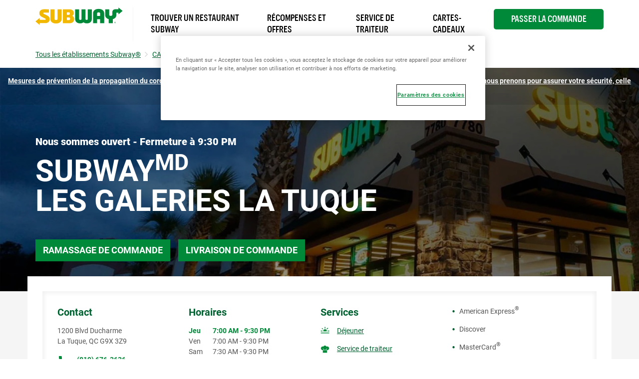

--- FILE ---
content_type: text/html; charset=utf-8
request_url: https://restaurants.subway.com/fr_ca/canada/qc/la-tuque/1200-blvd-ducharme
body_size: 94379
content:
<!doctype html><html lang="fr_CA"><head><script src="//assets.adobedtm.com/041a2403188d/46b5b45d8f01/launch-d251aacf6731.min.js" async></script><meta http-equiv="Content-Type" content="text/html; charset=utf-8"/><meta http-equiv="X-UA-Compatible" content="IE=edge"><link rel="dns-prefetch" href="//www.yext-pixel.com"><link rel="dns-prefetch" href="//a.cdnmktg.com"><link rel="dns-prefetch" href="//a.mktgcdn.com"><link rel="dns-prefetch" href="//dynl.mktgcdn.com"><link rel="dns-prefetch" href="//dynm.mktgcdn.com"><link rel="dns-prefetch" href="//www.google-analytics.com"><meta name="viewport" content="width=device-width, initial-scale=1, maximum-scale=5"><meta name="format-detection" content="telephone=no"><meta name="msapplication-square70x70logo" content="../../../../permanent-b0b701/assets/images/favicons/restaurants.subway.com/windows-tile-70x70.d692e42e.png"><meta name="msapplication-square150x150logo" content="../../../../permanent-b0b701/assets/images/favicons/restaurants.subway.com/windows-tile-150x150.a606f48f.png"><meta name="msapplication-square310x310logo" content="../../../../permanent-b0b701/assets/images/favicons/restaurants.subway.com/windows-tile-310x310.bfd0cf9d.png"><meta name="msapplication-TileImage" content="../../../../permanent-b0b701/assets/images/favicons/restaurants.subway.com/windows-tile-144x144.4dcfbaf3.png"><link rel="apple-touch-icon-precomposed" sizes="152x152" href="../../../../permanent-b0b701/assets/images/favicons/restaurants.subway.com/apple-touch-icon-152x152-precomposed.5d61f8fe.png"><link rel="apple-touch-icon-precomposed" sizes="120x120" href="../../../../permanent-b0b701/assets/images/favicons/restaurants.subway.com/apple-touch-icon-120x120-precomposed.76a33439.png"><link rel="apple-touch-icon-precomposed" sizes="76x76" href="../../../../permanent-b0b701/assets/images/favicons/restaurants.subway.com/apple-touch-icon-76x76-precomposed.1e87da93.png"><link rel="apple-touch-icon-precomposed" sizes="60x60" href="../../../../permanent-b0b701/assets/images/favicons/restaurants.subway.com/apple-touch-icon-60x60-precomposed.e32477ed.png"><link rel="apple-touch-icon-precomposed" sizes="144x144" href="../../../../permanent-b0b701/assets/images/favicons/restaurants.subway.com/apple-touch-icon-144x144-precomposed.a83c6e84.png"><link rel="apple-touch-icon-precomposed" sizes="114x114" href="../../../../permanent-b0b701/assets/images/favicons/restaurants.subway.com/apple-touch-icon-114x114-precomposed.760aa346.png"><link rel="apple-touch-icon-precomposed" sizes="72x72" href="../../../../permanent-b0b701/assets/images/favicons/restaurants.subway.com/apple-touch-icon-72x72-precomposed.09679db7.png"><link rel="apple-touch-icon" sizes="57x57" href="../../../../permanent-b0b701/assets/images/favicons/restaurants.subway.com/apple-touch-icon.5e9e0c95.png"><meta name="mobile-web-app-capable" value="yes"><link rel="icon" sizes="192x192" href="../../../../permanent-b0b701/assets/images/favicons/restaurants.subway.com/homescreen-192x192.f0d21583.png"><link rel="shortcut icon" href="../../../../permanent-b0b701/assets/images/favicons/restaurants.subway.com/favicon.14d3870e.ico"><link rel="icon" type="image/png" sizes="64x64" href="../../../../permanent-b0b701/assets/images/favicons/restaurants.subway.com/favicon.43224f64.png"><meta name="description" content="Discover better for you sub sandwiches at SUBWAY 1200 Blvd Ducharme in La Tuque QC. View our menu of sub sandwiches, see nutritional info, find restaurants, buy a franchise, apply for jobs, order catering and give us feedback on our sub sandwiches"><meta name="keywords" content=""><meta property="og:title" content="Subway® Restaurants - Sandwiches, Salads, Wraps & More | SUBWAY at 1200 Blvd Ducharme La Tuque QC"><meta property="og:description" content="Discover better for you sub sandwiches at SUBWAY 1200 Blvd Ducharme in La Tuque QC. View our menu of sub sandwiches, see nutritional info, find restaurants, buy a franchise, apply for jobs, order catering and give us feedback on our sub sandwiches"><meta property="og:image" content="https://dynl.mktgcdn.com/p/Y-V66ZsPfk0JipAIkjWVdcbMK5lEtl2mXuoIBY8xW-A/150x150.png"><meta property="og:type" content="website"><meta property="og:url" content="https://restaurants.subway.com/fr_ca/canada/qc/la-tuque/1200-blvd-ducharme"><meta name="twitter:card" content="summary"><link rel="canonical" href="https://restaurants.subway.com/fr_ca/canada/qc/la-tuque/1200-blvd-ducharme" /><title>Subway® Restaurants - Sandwiches, Salads, Wraps & More | SUBWAY at 1200 Blvd Ducharme La Tuque QC</title><script type="text/javascript">window.Yext = (function(Yext){Yext["BaseUrl"] = "../../../../"; return Yext;})(window.Yext || {});</script><script type="text/javascript">window.Yext = (function(Yext){Yext["locale"] = "fr_CA"; return Yext;})(window.Yext || {});</script><script type="text/javascript">window.Yext = (function(Yext){Yext["country"] = "CA"; return Yext;})(window.Yext || {});</script><script id="monitoring-data" type="text/data">{"isStaging":false,"siteDomain":"restaurants.subway.com","siteId":1910,"soyTemplateName":"locationEntity.layout"}</script><meta name="geo.position" content="47.41827929437648;-72.78401585211003"><meta name="geo.placename" content="La Tuque,QC"><meta name="geo.region" content="Canada-QC"><link rel="preconnect" href="https://api.mapbox.com"><link rel="preconnect" href="https://answersjs.netlify.com"><style id="main-c2dd1baf-css">@font-face{font-family:Roboto;src:url(../../../../permanent-b0b701/assets/vendor/Roboto-Bold.e07df86c.ttf);font-weight:700;font-style:normal;font-display:swap}@font-face{font-family:Roboto;src:url(../../../../permanent-b0b701/assets/vendor/Roboto-Medium.58aef543.ttf);font-weight:500;font-style:normal;font-display:swap}@font-face{font-family:Roboto;src:url(../../../../permanent-b0b701/assets/vendor/Roboto-Regular.11eabca2.ttf);font-weight:400;font-style:normal;font-display:swap}@font-face{font-family:Roboto;src:url(../../../../permanent-b0b701/assets/vendor/Roboto-Black.5ebb24ee.ttf);font-weight:900;font-style:normal;font-display:swap}@font-face{font-family:SubwaySansCond;src:url(../../../../permanent-b0b701/assets/vendor/SubwaySansCond-Medium.1f41a37d.ttf);font-weight:400;font-style:normal;font-display:swap}@font-face{font-family:SubwaySansLCG;src:url(../../../../permanent-b0b701/assets/vendor/SubwaySansLCG-Medium.dffd8c5c.ttf);font-weight:500;font-style:normal;font-display:swap}a,abbr,acronym,address,applet,article,aside,audio,b,big,blockquote,body,button,canvas,caption,center,cite,code,dd,del,details,dfn,div,dl,dt,em,embed,fieldset,figcaption,figure,footer,form,h1,h2,h3,h4,h5,h6,header,hgroup,html,i,iframe,img,input,ins,kbd,label,legend,li,mark,menu,nav,object,ol,output,p,pre,q,ruby,s,samp,section,small,span,strike,strong,sub,summary,sup,table,tbody,td,tfoot,th,thead,time,tr,tt,u,ul,var,video{border:0;border-radius:0;color:inherit;font:inherit;font-size:100%;margin:0;padding:0;vertical-align:baseline;text-decoration:none}article,aside,details,figcaption,figure,footer,header,hgroup,menu,nav,section{display:block}body{-webkit-font-smoothing:antialiased;-moz-osx-font-smoothing:grayscale;line-height:normal;font-family:Roboto,Arial,sans-serif;font-weight:400;display:-webkit-box;display:-ms-flexbox;display:flex;-webkit-box-orient:vertical;-webkit-box-direction:normal;-ms-flex-direction:column;flex-direction:column;width:100%;min-height:100%;-webkit-box-flex:1;-ms-flex-positive:1;flex-grow:1}ol,ul{list-style:none}blockquote,q{quotes:none}blockquote:after,blockquote:before,q:after,q:before{content:"";content:none}table{border-collapse:collapse;border-spacing:0}*,:after,:before{-webkit-box-sizing:border-box;box-sizing:border-box}*{word-wrap:break-word;overflow-wrap:break-word}html{-webkit-text-size-adjust:100%;min-height:100%;display:-webkit-box;display:-ms-flexbox;display:flex}img,svg{max-width:100%;max-height:100%}button,textarea{-webkit-appearance:none;-moz-appearance:none;appearance:none}abbr,abbr[title]{text-decoration:none;border-bottom:none}button{background:none;cursor:pointer}sup{font-size:75%;line-height:0;position:relative;vertical-align:baseline;top:-.5em;display:inline-block;text-decoration:none}.Heading--lead{font-size:2.5rem;line-height:1;font-weight:700;color:#545454}@media (min-width:62rem){.Heading--lead{font-size:3.75rem;line-height:3.75rem}}.Heading--major{font-size:1.875rem;line-height:1;font-weight:700;color:#006230}@media (min-width:62rem){.Heading--major{font-size:3.125rem;line-height:3.125rem}}.Heading--minor{font-size:1.5rem;line-height:1.17;font-weight:700;color:#008938}@media (min-width:62rem){.Heading--minor{font-size:1.875rem;line-height:1.875rem}}.Heading--sub{font-size:1.25rem;line-height:1.2}.Heading--sub,.Link{font-weight:700;color:#006230}.Link{font-size:.875rem;line-height:1}.Link:after{border-bottom:.0625rem solid #006230;content:"";display:block;height:auto;margin:.125rem 0 0;position:static;-webkit-transform:scaleX(0);transform:scaleX(0);-webkit-transition:.3s;transition:.3s;width:auto}.Link:hover:after{-webkit-transform:scaleX(1);transform:scaleX(1)}.Link--small{font-size:.8125rem;line-height:1.46;color:#777}.Link--large{font-size:1.125rem;line-height:1.44;color:#006230;font-weight:700}.Link--large:hover{color:#008938}.Link--bright{font-size:1rem;line-height:1.44;font-weight:500;text-transform:uppercase;color:#008938}.Link--bright:hover{color:#006230}.Link--copy{font-size:.8125rem;line-height:1.54;color:#545454;text-transform:uppercase}.Link--copy:hover,.Link--phone{color:#006230}.Link--phone{font-size:.875rem;line-height:1.57;text-decoration:underline}.Link--phone:hover{text-decoration:none}.Link--underline{text-decoration:underline}.Link--black{font-size:1.125rem;line-height:1.33;color:#000}.Link--black:after{border-bottom:.0625rem solid #000;content:"";display:block;height:auto;margin:.125rem 0 0;position:static;-webkit-transform:scaleX(0);transform:scaleX(0);-webkit-transition:.3s;transition:.3s;width:auto}.Link--black:hover:after{-webkit-transform:scaleX(1);transform:scaleX(1)}.Button{font-size:1.125rem;line-height:1;padding:.8125rem .9375rem;color:#fff;text-transform:uppercase;background-color:#008938;font-weight:700;display:-webkit-box;display:-ms-flexbox;display:flex;-webkit-box-pack:center;-ms-flex-pack:center;justify-content:center;-webkit-box-align:center;-ms-flex-align:center;align-items:center;text-align:center}.Button:active,.Button:focus,.Button:hover{background-color:#006230}.Button--inverse{font-size:1.125rem;line-height:1;padding:.8125rem .9375rem;color:#fff;text-transform:uppercase;background-color:#008938;font-weight:700;display:-webkit-box;display:-ms-flexbox;display:flex;-webkit-box-pack:center;-ms-flex-pack:center;justify-content:center;-webkit-box-align:center;-ms-flex-align:center;align-items:center;text-align:center}.Button--inverse,.Button--inverse:active,.Button--inverse:focus,.Button--inverse:hover{background-color:#006230}.Button--inverse:active,.Button--inverse:focus,.Button--inverse:hover,.Button--secondary{background-color:#008938}.Button--secondary{font-size:1.125rem;line-height:1;padding:.8125rem .9375rem;color:#fff;text-transform:uppercase;font-weight:700;display:-webkit-box;display:-ms-flexbox;display:flex;-webkit-box-pack:center;-ms-flex-pack:center;justify-content:center;-webkit-box-align:center;-ms-flex-align:center;align-items:center;text-align:center;background-color:#fff;color:#008938}.Button--secondary:active,.Button--secondary:focus,.Button--secondary:hover{background-color:#006230;background-color:#d3d3d3}.Text{font-size:1rem;line-height:1.5;color:#545454}.Text--small{font-size:.875rem;line-height:1.57}.Text--large{font-size:1.25rem;line-height:1.4;color:#545454}.Text--burger{font-size:1.125rem;line-height:1;color:#777;font-weight:700}.Text--header{font-size:.8125rem;line-height:1}.Text--verySmall{font-size:.75rem;line-height:1}.Text--bold{font-weight:700}.Text--light{font-weight:300}.Text--semibold{font-weight:600}.Teaser--nonLocator{background-color:#8bcd32;width:100%;display:-webkit-box;display:-ms-flexbox;display:flex;-webkit-box-pack:end;-ms-flex-pack:end;justify-content:flex-end}@media (max-width:61.9375rem){.Teaser--nonLocator{margin-bottom:1.5625rem}}@media (min-width:62rem){.Teaser--nonLocator{max-width:25%;width:15.3125rem}}@media (min-width:62rem){.Teaser--nonLocator:not(:last-child){margin-right:1.875rem}}.Teaser--nonLocator .Teaser-innerWrapper{background-color:#fff;width:calc(100% - .3125rem);height:100%;position:relative;bottom:.3125rem;padding:.9375rem;text-align:left}@media (min-width:48rem){.Teaser--nonLocator .Teaser-innerWrapper{width:calc(100% - .625rem);padding:1.875rem;bottom:.625rem}}.Teaser--nonLocator .Teaser-title{font-size:1rem;line-height:1.44;font-weight:500;text-transform:uppercase;color:#008938;text-decoration:underline;text-transform:capitalize;font-weight:700;margin-bottom:.3125rem;display:block}.Teaser--nonLocator .Teaser-title:hover{color:#006230}.Teaser--nonLocator .c-hours-today{font-size:.875rem;font-weight:700;margin-bottom:.3125rem}.Teaser--locator.Teaser--ace{position:relative}.Teaser--locator.Teaser--ace .Teaser-title{font-size:1.25rem;line-height:1.2;color:#008938;text-decoration:underline;margin-bottom:.9375rem;max-width:80%}.Teaser--locator.Teaser--ace .Teaser-title:hover{text-decoration:none}.Teaser--locator.Teaser--ace .Teaser-open{margin-bottom:.5rem}@media (max-width:47.9375rem){.Teaser--locator.Teaser--ace .Teaser-linksRow{-webkit-box-orient:horizontal;-webkit-box-direction:normal;-ms-flex-direction:row;flex-direction:row;margin-top:.625rem}}@media (min-width:48rem){.Teaser--locator.Teaser--ace .Teaser-linksRow{position:absolute;top:0;right:0}}.Teaser--locator.Teaser--ace .c-AddressRow:not(:first-child),.Teaser--locator.Teaser--ace .Teaser-links{display:none}.ResultList-item{padding:1rem;border:.0625rem solid #f4f5f4}@media (min-width:62rem){.ResultList-item.is-hovered,.ResultList-item:hover{background-color:#f7f7f7}}@media (min-width:62rem){.ResultList-item.is-selected{border-color:#006230;border-width:.125rem}}@media (min-width:62rem){.ResultList-item--ordered{counter-increment:resultCount;position:relative;padding-left:4rem}.ResultList-item--ordered:before{font-size:1.25rem;line-height:1.2;content:counter(resultCount,decimal);position:absolute;left:.9375rem;color:#008938}}.Header{z-index:99;position:-webkit-sticky;position:sticky;top:0;background-color:hsla(0,0%,100%,.95)}.Header-topRow{background-color:#f4f5f4;padding-top:.625rem;padding-bottom:.625rem}@media (max-width:61.9375rem){.Header-topRow{position:relative;z-index:6}}@media (min-width:62rem){.Header-topRow--USCA{display:none}}.Header-bottomRow,.Header-topRowContent{display:-webkit-box;display:-ms-flexbox;display:flex;-webkit-box-pack:center;-ms-flex-pack:center;justify-content:center}@media (min-width:62rem){.Header-bottomRow,.Header-topRowContent{-webkit-box-pack:justify;-ms-flex-pack:justify;justify-content:space-between}.Header-bottomRow--USCA,.Header-topRowContent--USCA{-webkit-box-pack:start;-ms-flex-pack:start;justify-content:flex-start}}.Header-bottomRow{padding-top:.9375rem;padding-bottom:.9375rem}@media (max-width:61.9375rem){.Header-bottomRow{display:none}}.Header-bottomRow--USCA,.Header-topRowContent{position:relative}@media (max-width:61.9375rem){.Header-topRowContent{margin-left:0;margin-right:0;padding-left:1.25rem;padding-right:1.25rem}}@media (min-width:62rem){.Header-topRowContent{margin-left:auto;margin-right:auto;padding-left:1rem;padding-right:1rem;width:100%}}@media (min-width:62rem) and (min-width:48rem){.Header-topRowContent{width:48rem;padding-left:1rem;padding-right:1rem}}@media (min-width:62rem) and (min-width:62rem){.Header-topRowContent{width:62rem;padding-left:1rem;padding-right:1rem}}@media (min-width:62rem) and (min-width:75rem){.Header-topRowContent{width:73.125rem;padding-left:1rem;padding-right:1rem}}.Header-bottomLinksWrapper{display:-webkit-box;display:-ms-flexbox;display:flex;-webkit-box-align:center;-ms-flex-align:center;align-items:center}@media (max-width:61.9375rem){.Header-bottomLinksWrapper{display:none}}.Header-bottomLinksWrapper--USCA{padding-left:1.25rem;border-left:.0625rem solid #f4f5f4;font-family:SubwaySansCond;font-weight:400;max-width:45rem}@media (min-width:62rem) and (max-width:74.9375rem){.Header-bottomLinksWrapper--USCA{max-width:35rem}}.Header-mobileLinksWrapper{display:-webkit-box;display:-ms-flexbox;display:flex;-webkit-box-orient:vertical;-webkit-box-direction:normal;-ms-flex-direction:column;flex-direction:column;font-family:SubwaySansCond;font-weight:400;height:calc(100% - 3.5rem)}@media (min-width:62rem){.Header-mobileLinksWrapper{display:none}}.Header-mobileLinkUSCA{padding:1.25rem;text-transform:uppercase;border-bottom:.0625rem solid #eaeaea}.Header-mobileLinkUSCA:after{border-bottom:none}.Header-mobileLinkUSCA:last-child{padding-top:.9375rem;padding-bottom:.9375rem;font-size:1.125rem;margin-top:auto}.Header-contrast{color:#777;text-transform:uppercase}.Header-lang{color:#545454;text-transform:uppercase;margin-right:.625rem}.Header-lang:after{border-bottom:.09375rem solid #006230;border-left:.09375rem solid #006230;content:"";display:inline-block;height:.375rem;margin-left:.375rem;position:relative;top:-.1875rem;-webkit-transform:rotate(-45deg);transform:rotate(-45deg);-webkit-transition:-webkit-transform .3s ease;transition:-webkit-transform .3s ease;transition:transform .3s ease;transition:transform .3s ease,-webkit-transform .3s ease;width:.375rem}.Header-lang--expanded:after{-webkit-transform:rotate(135deg);transform:rotate(135deg);top:0}.Header-langSelector{display:none;position:absolute;background-color:#f4f5f4;padding:.9375rem;z-index:3}.Header-langSelector--expanded{display:block}.Header-langSelector--long{max-height:50vh;overflow-y:scroll;-webkit-box-shadow:inset 0 -.625rem .625rem -.625rem rgba(0,0,0,.12);box-shadow:inset 0 -.625rem .625rem -.625rem rgba(0,0,0,.12)}@media (max-width:61.9375rem){.Header-col{position:absolute;left:1.25rem}}@media (max-width:61.9375rem){.Header-col .Header-lang{display:none}}.Header-langOption{display:block;padding-top:.8125rem;padding-bottom:.625rem;padding-left:1.6875rem;position:relative;text-transform:uppercase}.Header-langOption:hover{color:#00572d}.Header-langOption:not(:last-child){border-bottom:.0625rem solid #777}.Header-langOption:first-child:before{border-bottom:.09375rem solid #006230;border-left:.09375rem solid #006230;content:"";display:block;height:.3125rem;left:.5rem;position:absolute;top:50%;-webkit-transform:rotate(-55deg) translateY(-50%);transform:rotate(-55deg) translateY(-50%);width:.6875rem}.Header-langOption:last-child:before{content:"";display:inline-block;background-image:url(../../../../permanent-b0b701/assets/images/flag_USA.3da5e703.png);position:absolute;left:0;width:1.25rem;height:1.25rem;bottom:.625rem}.Header-icon{color:#006230;width:1.4375rem;height:1.75rem}@media (min-width:62rem){.Header-icon{width:.8125rem;height:.8125rem;margin-right:.3125rem}}@media (max-width:61.9375rem){.Header-logoLink{display:none}}@media (min-width:62rem){.Header-logoLink--mobile{display:none}}.Header-logoLink--USCA{padding-right:1.25rem}.Header-logo{height:2.1875rem}@media (max-width:61.9375rem){.Header-logo{width:9.0625rem;height:1.8125rem}}@media (min-width:62rem){.Header-logo--mobile{display:none}}.Header-contrast{position:relative;padding-left:.625rem}.Header-contrast:before{background-color:#777;content:"";display:block;height:.6875rem;left:0;position:absolute;top:50%;-webkit-transform:translateY(-50%);transform:translateY(-50%);width:.0625rem}.Header-topLink{position:relative}.Header-topLink:not(:last-child){padding-right:.9375rem}@media (max-width:61.9375rem){.Header-topLink:not(:last-child){display:none}}.Header-topLink:not(:last-child):after{border-left:.0625rem solid #777;content:"";display:block;height:.6875rem;position:absolute;right:0;top:50%;-webkit-transform:translateY(-50%);transform:translateY(-50%);width:.0625rem}.Header-topLink:not(:first-child){padding-left:.9375rem}.Header-bottomLink{padding:.625rem .9375rem .5rem;text-transform:uppercase}.Header-button{font-size:.875rem;line-height:1.5;font-weight:500;margin-left:.9375rem;padding:.4375rem .875rem;min-height:2.1875rem}@media (min-width:62rem){.Header-button{display:-webkit-box;display:-ms-flexbox;display:flex;-webkit-box-pack:center;-ms-flex-pack:center;justify-content:center}.Header-button--USCA{position:absolute;top:1.125rem;right:1rem;border-radius:.3125rem;width:13.75rem;font-size:1.125rem}}.Header-slider{background-color:#fff;border:.0625rem solid #006230;border-radius:.625rem;display:inline-block;height:1.125rem;margin:-.125rem 0 0 .3125rem;position:relative;vertical-align:top;width:2rem}.Header-slider:before{background-color:#006230;border-radius:50%;content:"";display:block;height:.6875rem;left:.1875rem;position:absolute;top:50%;-webkit-transform:translateY(-50%);transform:translateY(-50%);-webkit-transition:.3s;transition:.3s;width:.6875rem}.Header-quickLinksWrapper{display:-webkit-box;display:-ms-flexbox;display:flex}@media (min-width:62rem){.Header-quickLinksWrapper,.Header-toggleIcon{display:none}}.Header-quickLink{position:relative}.Header-quickLink:not(:first-child){padding-left:1.25rem}.Header-quickLink:not(:last-child):after{background-color:#006230;content:"";display:inline-block;height:1.1875rem;vertical-align:text-bottom;width:.0625rem;margin-left:1.25rem}.Header-line{display:block;width:1.5625rem;height:.1875rem;background-color:#006230;margin:.3125rem 0;-webkit-transition:.4s;transition:.4s}@media (max-width:61.9375rem){.Header-linkText{display:none}}@media (max-width:61.9375rem){.Header-content{height:0;position:absolute;top:4.125rem;left:0;right:0;width:100%;background-color:#fff;overflow:hidden;z-index:5}}@media (min-width:62rem){.Header-content{display:none}}.Header-content .Header-contrast{display:inline;font-size:1.125rem;line-height:1;color:#777;font-weight:700}.Header-content .Header-contrast:before{content:none}.Header-content .Header-slider{height:1.5625rem;width:2.8125rem;border-radius:.875rem}.Header-content .Header-slider:before{height:1rem;width:1rem}@media (max-width:61.9375rem){.Header-overlay{position:fixed;top:0;bottom:0;right:0;left:0;display:none;height:100%;width:100%;background-color:#fff;opacity:0;z-index:4}}.Header-switcherWrapper{margin-left:1.25rem;margin-right:1.25rem;position:relative}.Header-buttonWrapper,.Header-switcherWrapper{display:-webkit-box;display:-ms-flexbox;display:flex;-webkit-box-pack:center;-ms-flex-pack:center;justify-content:center}.Header-buttonWrapper{margin-top:1.25rem;margin-bottom:3.125rem}.Header-mobileLink{display:-webkit-box;display:-ms-flexbox;display:flex;-ms-flex-wrap:wrap;flex-wrap:wrap;font-weight:400}.Header-mobileLink:before{content:"";width:100%;display:inline-block;height:3rem;background-repeat:no-repeat;background-position:50%;margin-bottom:1.5rem}.Header-mobileLink:first-child:before{background-image:url(../../../../permanent-b0b701/assets/images/cart.1ae288ee.png)}.Header-mobileLink:last-child:before{background-image:url(../../../../permanent-b0b701/assets/images/shop.b938ebb5.svg)}.Header-linksWrapper,.Header-smallLinksWrapper{display:-webkit-box;display:-ms-flexbox;display:flex;-ms-flex-wrap:wrap;flex-wrap:wrap;width:80%;margin-left:auto;margin-right:auto}.Header-linksWrapper{margin-bottom:3.125rem}.Header-mobileBottomLink{display:inline-block;width:100%;font-size:1.5rem;font-weight:500;padding-top:1.25rem;padding-bottom:1.25rem;border-bottom:.0625rem solid #006230;position:relative}.Header-mobileBottomLink:last-child{display:none}.Header-mobileBottomLink:after{border-bottom:.125rem solid #006230;border-left:.125rem solid #006230;content:"";display:block;height:1.0625rem;position:absolute;right:.25rem;top:50%;-webkit-transform:translateY(-50%) rotate(225deg);transform:translateY(-50%) rotate(225deg);width:1.0625rem}.Header-mobileOnlyLink{width:100%;padding-top:.5rem;padding-bottom:.5rem}.Header.isOpen{position:relative;overflow-y:auto;height:100vh}.Header.isOpen .Header-content{padding:1.25rem;position:relative;top:0}.Header.isOpen .Header-button{margin-left:0;margin-bottom:30%}.Header.isOpen .Header-bottomRow{display:none}.Header.isOpen .Header-line:nth-child(2){-webkit-transform:rotate(-45deg) translate(-.375rem,.375rem);transform:rotate(-45deg) translate(-.375rem,.375rem)}.Header.isOpen .Header-line:nth-child(3){opacity:0}.Header.isOpen .Header-line:last-child{-webkit-transform:rotate(45deg) translate(-.3125rem,-.375rem);transform:rotate(45deg) translate(-.3125rem,-.375rem)}@media (min-width:48rem){.Main{display:-webkit-box;display:-ms-flexbox;display:flex;-ms-flex-wrap:wrap;flex-wrap:wrap;-webkit-box-orient:vertical;-webkit-box-direction:normal;-ms-flex-direction:column;flex-direction:column;-webkit-box-flex:1;-ms-flex-positive:1;flex-grow:1;-ms-flex-negative:0;flex-shrink:0}.Main-breadCrumbs{-webkit-box-ordinal-group:-98;-ms-flex-order:-99;order:-99}}@media (min-width:62rem){.Main-content{background-color:#f4f5f4}}.Main-breadcrumbs--desktop{margin-bottom:.9375rem}@media (max-width:61.9375rem){.Main-breadcrumbs--desktop{display:none}}@media (min-width:62rem){.Main-breadcrumbs--mobile{display:none}}.Footer{font-size:.8125rem;line-height:1.54;-ms-flex-negative:0;flex-shrink:0;position:relative;padding:1.875rem .9375rem;background-color:#f4f5f4;text-align:center}@media (max-width:61.9375rem){.Footer{border-top:.0625rem solid #d3d3d3}}@media (min-width:62rem){.Footer{padding:1.875rem 9.375rem}}.Footer-link{display:block;color:#006230;font-size:1.0625rem;margin-bottom:1.25rem}@media (min-width:62rem){.Footer-link{font-size:.875rem;margin-bottom:.1875rem}}.Footer-logo{width:6.25rem;height:1.25rem}.Footer-topRow{display:-webkit-box;display:-ms-flexbox;display:flex;-webkit-box-pack:center;-ms-flex-pack:center;justify-content:center;-webkit-box-align:center;-ms-flex-align:center;align-items:center;-ms-flex-wrap:wrap;flex-wrap:wrap}@media (min-width:62rem){.Footer-topRow{margin-bottom:.9375rem}}@media (min-width:62rem){.Footer-foreignSocials{margin-left:10.9375rem}}.Footer-foreignSocialIcon{margin-left:1.25rem}@media (min-width:62rem){.Footer-middleRow{display:-webkit-box;display:-ms-flexbox;display:flex;-webkit-box-align:center;-ms-flex-align:center;align-items:center;-webkit-box-pack:center;-ms-flex-pack:center;justify-content:center;margin-bottom:.9375rem}}.Footer-disclaimerList{position:relative;width:100%}.Footer-disclaimerItem{position:absolute;display:block;width:100%;top:0;opacity:0;pointer-events:none}.Footer-disclaimerItem.is-active{position:relative;opacity:1;pointer-events:all}.Footer-disclaimerItem.is-in{-webkit-transition:opacity .4s ease-in-out .1s;transition:opacity .4s ease-in-out .1s}.Footer-disclaimerItem.is-out{-webkit-transition:opacity .4s ease-in-out;transition:opacity .4s ease-in-out}.Footer-linksWrapper{position:relative}@media (max-width:61.9375rem){.Footer-linksWrapper{width:100%;display:-webkit-box;display:-ms-flexbox;display:flex;-ms-flex-wrap:wrap;flex-wrap:wrap;-webkit-box-pack:center;-ms-flex-pack:center;justify-content:center}}@media (min-width:48rem) and (max-width:61.9375rem){.Footer-linksWrapper{width:50%}}@media (min-width:62rem){.Footer-linksWrapper{display:-webkit-box;display:-ms-flexbox;display:flex;margin-left:.25rem;margin-right:.25rem}}@media (max-width:61.9375rem){.Footer-copyText{text-align:center;margin-bottom:1.25rem}}@media (min-width:62rem){.Footer-copyText{margin-right:1.25rem}}@media (max-width:61.9375rem){.Footer-legal{margin-top:1.25rem}}.Footer-copyLink:not(:last-child):after{content:"|";margin-left:.25rem;position:relative;bottom:.0625rem}.Footer-copyLink:not(:first-child){margin-left:.25rem}@media (max-width:61.9375rem){.Footer-copyLink{display:inline-block;margin-bottom:1.25rem}}.Footer-cookieLink{font-size:.875rem;line-height:1.69;color:#006230;text-decoration:underline;font-size:.8125rem;line-height:1.54;display:inline-block;margin-bottom:1.25rem}.Footer-cookieLink:hover{text-decoration:none}@media (max-width:47.9375rem){.Footer-cookieLink{width:100%;text-align:center}}@media (min-width:48rem){.Footer-cookieLink{margin-bottom:.625rem}}.FooterRedesign{font-family:SubwaySansLCG}.FooterRedesign-wrapper{border-top:.0625rem solid #eaeaea}.FooterRedesign-logo{width:10.625rem;height:2.125rem;margin-top:3.75rem;margin-bottom:3.3125rem}.FooterRedesign-topRow{display:-webkit-box;display:-ms-flexbox;display:flex;-webkit-box-orient:vertical;-webkit-box-direction:normal;-ms-flex-direction:column;flex-direction:column;margin-bottom:1.25rem}@media (min-width:62rem){.FooterRedesign-topRow{-webkit-box-orient:horizontal;-webkit-box-direction:normal;-ms-flex-direction:row;flex-direction:row}}.FooterRedesign-careers,.FooterRedesign-info{width:100%}@media (min-width:62rem){.FooterRedesign-careers,.FooterRedesign-info{width:50%}}.FooterRedesign-careers{margin-top:2.5rem}@media (min-width:62rem){.FooterRedesign-careers{margin-top:0}}.FooterRedesign-careers1,.FooterRedesign-careers2,.FooterRedesign-info1,.FooterRedesign-info2{width:50%}@media (min-width:48rem){.FooterRedesign-careers1,.FooterRedesign-careers2{width:100%}}.FooterRedesign-careersLinks,.FooterRedesign-otherLinks{width:100%}@media (min-width:48rem){.FooterRedesign-careersLinks,.FooterRedesign-otherLinks{width:50%}}.FooterRedesign-otherLinks{display:-webkit-box;display:-ms-flexbox;display:flex;-webkit-box-orient:vertical;-webkit-box-direction:normal;-ms-flex-direction:column;flex-direction:column}.FooterRedesign-careersLinks,.FooterRedesign-infoLinks{display:-webkit-box;display:-ms-flexbox;display:flex;-webkit-box-orient:horizontal;-webkit-box-direction:normal;-ms-flex-direction:row;flex-direction:row}.FooterRedesign-careersLinks{margin-bottom:2.5rem}@media (min-width:48rem){.FooterRedesign-careersLinks{-webkit-box-orient:vertical;-webkit-box-direction:normal;-ms-flex-direction:column;flex-direction:column;margin-bottom:0}}.FooterRedesign-careerSectionLinks{display:-webkit-box;display:-ms-flexbox;display:flex;-webkit-box-orient:vertical;-webkit-box-direction:normal;-ms-flex-direction:column;flex-direction:column}@media (min-width:48rem){.FooterRedesign-careerSectionLinks{-webkit-box-orient:horizontal;-webkit-box-direction:normal;-ms-flex-direction:row;flex-direction:row}}@media (max-width:61.9375rem){.FooterRedesign-break{-ms-flex-preferred-size:100%;flex-basis:100%;width:0}}.FooterRedesign-bottomLinks1,.FooterRedesign-bottomLinks2{display:-webkit-box;display:-ms-flexbox;display:flex;-webkit-box-orient:vertical;-webkit-box-direction:normal;-ms-flex-direction:column;flex-direction:column;width:50%}@media (min-width:48rem){.FooterRedesign-bottomLinks1,.FooterRedesign-bottomLinks2{-webkit-box-orient:horizontal;-webkit-box-direction:normal;-ms-flex-direction:row;flex-direction:row;width:auto}}.FooterRedesign-bottomLinks{display:-webkit-box;display:-ms-flexbox;display:flex;-webkit-box-orient:horizontal;-webkit-box-direction:normal;-ms-flex-direction:row;flex-direction:row}@media (max-width:61.9375rem){.FooterRedesign-bottomLinks{-ms-flex-wrap:wrap;flex-wrap:wrap}}.FooterRedesign-bottomLinks2 .FooterRedesign-bottomLink{font-size:.75rem;line-height:1.58;color:#000;font-weight:400;margin-bottom:.625rem}.FooterRedesign-bottomLinks2 .FooterRedesign-bottomLink:hover{color:#006230}@media (min-width:48rem){.FooterRedesign-bottomLinks2 .FooterRedesign-bottomLink{margin-left:.625rem}.FooterRedesign-bottomLinks2 .FooterRedesign-bottomLink:not(:last-child):after{margin-left:.625rem;content:"|"}}.FooterRedesign-bottomLinks1 .FooterRedesign-bottomLink{font-size:.75rem;line-height:1.58;color:#000;font-weight:400;margin-bottom:.625rem}.FooterRedesign-bottomLinks1 .FooterRedesign-bottomLink:hover{color:#006230}@media (min-width:48rem){.FooterRedesign-bottomLinks1 .FooterRedesign-bottomLink:not(:first-child){margin-left:.625rem}.FooterRedesign-bottomLinks1 .FooterRedesign-bottomLink:after{margin-left:.625rem;content:"|"}}.FooterRedesign-careers1,.FooterRedesign-careers2,.FooterRedesign-info1,.FooterRedesign-info2{display:-webkit-box;display:-ms-flexbox;display:flex;-webkit-box-orient:vertical;-webkit-box-direction:normal;-ms-flex-direction:column;flex-direction:column}.FooterRedesign-careersTitle,.FooterRedesign-infoTitle{color:#000;font-weight:500;margin-bottom:2.5rem;font-size:1.5rem;line-height:1.38}.FooterRedesign-topLink{font-size:.875rem;line-height:1.29;font-weight:500;margin-bottom:1.25rem;color:#000}.FooterRedesign-topLink:hover{color:#006230}.FooterRedesign-bottomWrapper{padding-top:2.5rem;border-top:.0625rem solid #eaeaea}.FooterRedesign-copyText{font-size:.75rem;line-height:1.58;margin-top:1.25rem;margin-bottom:3.75rem}.FooterRedesign-social{margin-left:auto;margin-top:auto}.FooterRedesign-social :not(:first-child){margin-left:1.25rem}@media (max-width:47.9375rem){.FooterRedesign-social{margin-top:1.25rem;margin-left:0}}.FooterRedesign-socialIcon{height:1.5rem;width:1.5rem}.FooterRedesign .Header-languagePrefix{text-transform:capitalize}.FooterRedesign .Text--bold{color:#000;font-weight:500}.FooterRedesign-country,.FooterRedesign-feed{font-size:.875rem;line-height:1.29;color:#000;font-weight:500}.FooterRedesign-countryIcon{width:1.125rem;height:.9375rem;margin-right:.9375rem}.FooterRedesign-feedIcon{width:.75rem;height:.9375rem;margin-right:.9375rem}.FooterRedesign-country,.FooterRedesign-feed,.FooterRedesign-lang{margin-bottom:1.25rem}.FooterRedesign-lang{height:1.125rem;font-size:.875rem;line-height:1.29}.sr-only{position:absolute;width:.0625rem;height:.0625rem;margin:-.0625rem;padding:0;overflow:hidden;clip:rect(0,0,0,0);border:0;white-space:nowrap}.sr-only-focusable:active,.sr-only-focusable:focus{position:static;width:auto;height:auto;margin:0;overflow:visible;clip:auto}.xYextDebug{--settings-accent:$analytics-debugger-settings-accent;--settings-text:$analytics-debugger-settings-text;--tooltip-background:$analytics-debugger-tooltip-background;--tooltip-text:$analytics-debugger-tooltip-text;--scope-background:$analytics-debugger-scope-background;--scope-text:$analytics-debugger-scope-text}.xYextDebug a:not(.no-tooltip),.xYextDebug button:not(.no-tooltip),.xYextDebug input:not(.no-tooltip){outline:.0625rem dashed #00f}.xYextDebug [data-ya-track]{outline:.0625rem solid #00f}.xYextDebug [data-ya-scope]{outline:.0625rem dashed green}.xYextDebug .Highlight{-webkit-animation-name:pulse;animation-name:pulse;-webkit-animation-duration:2s;animation-duration:2s;-webkit-animation-iteration-count:infinite;animation-iteration-count:infinite;outline:.125rem dashed #000;padding:.5rem 1rem}.xYextDebug .Tooltip{background:var(--tooltip-background);color:var(--tooltip-text);position:absolute;padding:.3125rem .625rem;border-radius:.25rem;-webkit-transition:all .3s ease-out;transition:all .3s ease-out;font-size:.75rem;z-index:99998}img[src*="www.yext-pixel.com"]{position:absolute}@-webkit-keyframes pulse{0%{background:transparent}50%{background:rgba(0,0,0,.15)}to{background:transparent}}@keyframes pulse{0%{background:transparent}50%{background:rgba(0,0,0,.15)}to{background:transparent}}.Analytics{position:fixed;height:80%;top:10%;bottom:10%;right:-15.625rem;-webkit-transition:right .3s ease-out;transition:right .3s ease-out;width:21.875rem;color:var(--settings-text);display:-webkit-box!important;display:-ms-flexbox!important;display:flex!important;z-index:99999}.Analytics.show{right:0}.Analytics-toggles{width:6.25rem;border-top-left-radius:.25rem;border-bottom-left-radius:.25rem;background:rgba(0,0,0,.75);margin:auto;display:-webkit-box;display:-ms-flexbox;display:flex;-webkit-box-orient:vertical;-webkit-box-direction:normal;-ms-flex-direction:column;flex-direction:column;border-right:.0625rem solid #fff}.Analytics-toggles--item{outline:none;text-align:center;padding:.625rem}.Analytics-toggles--item:not(:last-child){border-bottom:.0625rem solid #fff}.Analytics-toggles--item:hover{cursor:pointer}.Analytics-toggles--item.active,.Analytics-toggles--item:hover{background:var(--settings-accent)}.Analytics-toggles--item.active:first-child,.Analytics-toggles--item:hover:first-child{border-top-left-radius:.25rem}.Analytics-tabs,.Analytics-toggles--item.active:last-child,.Analytics-toggles--item:hover:last-child{border-bottom-left-radius:.25rem}.Analytics-tabs{width:15.625rem;border-top-left-radius:.25rem;background:rgba(0,0,0,.75)}.Analytics-tabs--footerToggle{min-height:2.875rem;width:100%;text-align:left;padding:.625rem 1.25rem;border-top:.0625rem solid #fff;border-bottom-left-radius:.25rem;outline:none}.Analytics-tabs--footerToggle:not(.active):hover{background:hsla(0,0%,100%,.3)}.Analytics-tabs--footerToggle:hover{cursor:pointer}.Analytics-tabs--footerToggle.active,.Analytics-tabs--title{background:var(--settings-accent)}.Analytics-tabs--title{color:var(--settings-text);padding:1.25rem;border-bottom:.0625rem solid #fff;border-top-left-radius:.25rem}.Analytics-tabs--search{outline:none;background:transparent;padding:.625rem 1.25rem;border-bottom:.0625rem solid #fff;width:100%}.Analytics-tabs--item{display:none}.Analytics-tabs--item.active{display:-webkit-box;display:-ms-flexbox;display:flex;-webkit-box-orient:vertical;-webkit-box-direction:normal;-ms-flex-direction:column;flex-direction:column;height:100%}.Analytics-list{overflow-y:scroll;-webkit-box-flex:1;-ms-flex-positive:1;flex-grow:1}.Analytics-list--item{display:-webkit-box;display:-ms-flexbox;display:flex;-ms-flex-wrap:wrap;flex-wrap:wrap;-webkit-box-pack:justify;-ms-flex-pack:justify;justify-content:space-between;-webkit-box-align:center;-ms-flex-align:center;align-items:center}.Analytics-list--item:not(:last-child),.Settings-input{border-bottom:.0625rem solid #fff}.Settings-input{display:none;outline:none;width:100%;margin-bottom:.625rem;margin-left:1.25rem;margin-right:1.25rem;background:transparent}.edit .Settings-input{display:block}.Settings-toggle{display:-webkit-box;display:-ms-flexbox;display:flex;-webkit-box-pack:justify;-ms-flex-pack:justify;justify-content:space-between;outline:none;-webkit-box-align:center;-ms-flex-align:center;align-items:center;width:100%;padding:.625rem 1.25rem}.Settings-toggle:hover{background:hsla(0,0%,100%,.3);cursor:pointer}.Settings-accent,.Settings-sbc,.Settings-stc,.Settings-tbc,.Settings-text,.Settings-ttc{height:.875rem;width:.875rem;border:.0625rem solid #fff}.Settings-tbc{background:var(--tooltip-background)}.Settings-ttc{background:var(--tooltip-text)}.Settings-accent{background:var(--settings-accent)}.Settings-text{background:var(--settings-text)}.Settings-sbc{background:var(--scope-background)}.Settings-stc{background:var(--scope-text)}.EventNameTab-button{padding:.625rem 1.25rem;text-align:left;width:100%}.EventNameTab-button--active{background:var(--settings-accent);outline:none}.EventNameTab-button:not(.EventNameTab-button--active):hover{background:hsla(0,0%,100%,.3);cursor:pointer}.Scope{position:absolute;padding:.625rem;outline:.0625rem solid var(--settings-accent);background:var(--scope-background);color:var(--scope-text);z-index:2147483647}.About--ace{padding-bottom:4rem}.About--ace .About-row{display:-webkit-box;display:-ms-flexbox;display:flex;margin-left:-1rem;margin-right:-1rem}@media (max-width:61.9375rem){.About--ace .About-row{-webkit-box-orient:vertical;-webkit-box-direction:normal;-ms-flex-direction:column;flex-direction:column}}.About--ace .About-col{-webkit-box-flex:0;-ms-flex:0 1 auto;flex:0 1 auto;width:100%}.About--ace .About-col:not(:first-child){margin-left:2rem}@media (max-width:61.9375rem){.About--ace .About-col:not(:first-child){margin-left:0}}.About--ace .About-content{display:-webkit-box;display:-ms-flexbox;display:flex;-webkit-box-pack:center;-ms-flex-pack:center;justify-content:center;-webkit-box-orient:vertical;-webkit-box-direction:normal;-ms-flex-direction:column;flex-direction:column}.About--ace .About-buttonWrapper,.About--ace .About-content,.About--ace .About-title{width:100%;padding-left:1rem;padding-right:1rem}.About--ace .About-title{text-align:center}.About--ace .About-content{margin-top:2rem}@media (min-width:48rem) and (max-width:61.9375rem){.About--ace .About-description{width:66.66667%}}@media (min-width:48rem){.About--ace .About-description{margin-left:auto;margin-right:auto}}.About--ace .About-buttonWrapper{text-align:center;margin-top:2rem}.Breadcrumbs--ace .c-bread-crumbs{list-style:none}.Breadcrumbs--ace .c-bread-crumbs-item{display:inline-block;padding:1rem .5rem}.Breadcrumbs--ace .c-bread-crumbs-item:not(:last-child):after{content:url(../../../../permanent-b0b701/assets/images/angle.c0b9bb24.svg);vertical-align:-.375rem}.Breadcrumbs--ace .c-bread-crumbs-item:hover,.Breadcrumbs--ace .c-bread-crumbs-item:last-child{text-decoration:none}.NotificationBanner--ace{width:100%;text-align:center;padding:1rem}.NotificationBanner--ace .NotificationBanner-text{display:block}.NotificationBanner--bev{padding-top:1rem;padding-right:1rem;padding-left:1rem}.NotificationBanner--bev .NotificationBanner-title{font-weight:700;line-height:1.5rem}.NotificationBanner--bev .NotificationBanner-header{display:-webkit-box;display:-ms-flexbox;display:flex;-webkit-box-pack:justify;-ms-flex-pack:justify;justify-content:space-between;-webkit-box-align:center;-ms-flex-align:center;align-items:center;padding-bottom:1rem}.NotificationBanner--bev .NotificationBanner-heading{padding-left:.5rem}.NotificationBanner--bev .NotificationBanner-toggle{cursor:pointer}.NotificationBanner--bev .NotificationBanner-toggle.collapsed:before{content:url(../../../../permanent-b0b701/assets/images/add.ef6ae06a.svg)}.NotificationBanner--bev .NotificationBanner-toggle:before{content:url(../../../../permanent-b0b701/assets/images/remove.24a7c402.svg)}.NotificationBanner--bev .NotificationBanner-toggleButton{position:relative;top:.1875rem;height:1.5625rem;width:1.5625rem}.NotificationBanner--bev .NotificationBanner-toggleBar{background:#12131e;display:block;height:.1875rem;width:100%;position:absolute;top:.6875rem;-webkit-transform:rotate(0deg);transform:rotate(0deg);-webkit-transition:.3s ease-in-out;transition:.3s ease-in-out}.NotificationBanner--bev .NotificationBanner-body{overflow:hidden}.NotificationBanner--bev .NotificationBanner-textContainer{padding-bottom:1rem}.NotificationBanner--bev .NotificationBanner-text{text-align:left;font-size:.875rem;line-height:1.43}.NotificationBanner--bev .NotificationBanner-cta{padding-bottom:1rem;text-align:center}.NotificationBanner--bev .NotificationBanner-toggleButton.collapsed .NotificationBanner-toggleBar:nth-child(2){-webkit-transform:rotate(90deg);transform:rotate(90deg)}.Product--ace{padding-bottom:4rem}.Product--ace .Product-row{display:-webkit-box;display:-ms-flexbox;display:flex;-ms-flex-wrap:wrap;flex-wrap:wrap;margin-left:-1rem;margin-right:-1rem}.Product--ace .Product-imgWrapper,.Product--ace .Product-info{width:100%;padding-left:1rem;padding-right:1rem}.Product--ace .Product-linkWrapper,.Product--ace .Product-price,.Product--ace .Product-text,.Product--ace .Product-title{margin-top:.5rem}.Products--ace{padding-bottom:4rem}.Products--ace .Products-row{display:-webkit-box;display:-ms-flexbox;display:flex;-ms-flex-wrap:wrap;flex-wrap:wrap;margin-left:-1rem;margin-right:-1rem}@media (min-width:62rem){.Products--ace .Products-row--center{-webkit-box-pack:center;-ms-flex-pack:center;justify-content:center}}.Products--ace .Products-linkWrapper,.Products--ace .Products-title{width:100%;padding-left:1rem;padding-right:1rem}.Products--ace .Products-title{text-align:center}.Products--ace .Products-list{margin-top:2rem}.Products--ace .Products-listItem{padding-left:1rem;padding-right:1rem}@media (max-width:47.9375rem){.Products--ace .Products-listItem{width:100%}.Products--ace .Products-listItem:not(:last-child){margin-bottom:2rem}}@media (min-width:48rem){.Products--ace .Products-row--center .Products-listItem{width:33.33333%}}@media (min-width:48rem){.Products--ace .Products-row--widen .Products-listItem{-webkit-box-flex:1;-ms-flex:1 1 0px;flex:1 1 0}}.Products--ace .Products-linkWrapper{text-align:center;margin-top:2rem}.Promo--ace{padding-bottom:4rem}.Promo--ace .Promo-row{display:-webkit-box;display:-ms-flexbox;display:flex;-ms-flex-wrap:wrap;flex-wrap:wrap;margin-left:-1rem;margin-right:-1rem}@media (max-width:47.9375rem){.Promo--ace .Promo-title{margin-top:2rem}}.Promo--ace .Promo-linkWrapper,.Promo--ace .Promo-text{margin-top:2rem}.Promo--ace .Promo-imgWrapper,.Promo--ace .Promo-info{width:100%;padding-left:1rem;padding-right:1rem}@media (min-width:48rem){.Promo--ace .Promo-imgWrapper,.Promo--ace .Promo-info{width:50%}}@media (min-width:48rem){.Promo--ace .Promo-imgWrapper{display:-webkit-inline-box;display:-ms-inline-flexbox;display:inline-flex;-webkit-box-pack:center;-ms-flex-pack:center;justify-content:center;-webkit-box-align:center;-ms-flex-align:center;align-items:center}}.Promo--ace .Promo-img{-ms-flex-preferred-size:100%;flex-basis:100%}@media (min-width:48rem){.Promo--ace .Promo-info{display:inline-block}}@media (min-width:48rem){.Promo--ace .Promo--rtl .Promo-row{-webkit-box-orient:horizontal;-webkit-box-direction:reverse;-ms-flex-direction:row-reverse;flex-direction:row-reverse}}.c-description.show-full-description .c-description-truncated{display:none}.c-description.show-full-description .c-description-full{display:block}.c-description-full{display:none}.c-description-button--new-line{display:block}.c-hours:after,.c-hours:before{content:" ";display:table}.c-hours:after{clear:both}.c-hours-details-row.is-today.highlight-text{font-weight:700}.c-hours-details-row.is-today.highlight-background{background-color:#d8d8d8}.c-hours-details-row-day{padding-right:1.25rem}.c-hours-details-row-intervals-instance{display:block}.c-hours-details-opentoday{display:none}.c-hours-today{display:block}.c-hours-today-details-row{display:none}.c-hours-today-details-row.is-today{display:block}.c-hours-collapse .c-hours-toggle,.c-hours-today-day-hours,.c-hours-today-day-hours-interval-separator,.c-hours-today-day-hours-intervals-instance{display:inline-block}.c-hours-collapse .c-hours-toggle:after{content:"\F0D7";font-family:FontAwesome;font-size:inherit;display:inline-block;-webkit-transform:rotateX(180deg);transform:rotateX(180deg);-webkit-transition:-webkit-transform .5s;transition:-webkit-transform .5s;transition:transform .5s;transition:transform .5s,-webkit-transform .5s;vertical-align:middle;margin-left:1ex}.c-hours-collapse .c-hours-toggle.collapsed:after{-webkit-transform:rotate(0);transform:rotate(0)}.c-hours-collapse .c-hours-today,.c-hours-collapse .c-hours-today-details-row.is-today{display:inline-block}.ObjectFit-container{display:inline-block;max-width:100%;max-height:100%;background-repeat:no-repeat;background-position-x:center;background-position-y:center}.ObjectFit--fallback{opacity:0}[data-object-fit=cover]{-o-object-fit:cover;object-fit:cover}[data-object-fit=contain]{-o-object-fit:contain;object-fit:contain}[data-object-fit=fill]{-o-object-fit:fill;object-fit:fill}[data-object-position=top]{-o-object-position:top;object-position:top}[data-object-position=bottom]{-o-object-position:bottom;object-position:bottom}[data-object-position=left]{-o-object-position:left;object-position:left}[data-object-position=right]{-o-object-position:right;object-position:right}[data-object-position=center]{-o-object-position:center;object-position:center}.c-map-with-pins{position:relative;width:100%;height:25rem}.c-map-with-pins img{max-width:none;max-height:none}.c-map-with-pins #dir-map,.c-map-with-pins .dir-map{width:100%;height:100%;line-height:normal}.c-map-with-pins #dir-map *,.c-map-with-pins .dir-map *{-webkit-box-sizing:content-box;box-sizing:content-box}.c-map-with-pins #dir-map .MicrosoftMap,.c-map-with-pins .dir-map .MicrosoftMap{margin:0;left:0;top:0;right:0;bottom:0;width:auto!important;height:auto!important}.mapbox-improve-map,.mapboxgl-ctrl-group .mapboxgl-ctrl-compass{display:none}.custom-icon-button{background:transparent}.gm-style img{max-width:none;max-height:none}.l-row{display:-webkit-box;display:-ms-flexbox;display:flex;margin-left:-1rem;margin-right:-1rem}@media (min-width:48rem){.l-row{margin-left:-1rem;margin-right:-1rem}}@media (min-width:62rem){.l-row{margin-left:-1rem;margin-right:-1rem}}@media (min-width:75rem){.l-row{margin-left:-1rem;margin-right:-1rem}}@media (max-width:47.9375rem){.l-row{-webkit-box-orient:vertical;-webkit-box-direction:normal;-ms-flex-direction:column;flex-direction:column}}@media (min-width:48rem){.l-row{-ms-flex-wrap:wrap;flex-wrap:wrap}}.l-row-separator{border-bottom:.0625rem solid #222}.l-row-vertical-margin-top{margin-top:2rem}.l-row-vertical-margin-top-sm{margin-top:1rem}.l-row-vertical-margin-bottom{margin-bottom:2rem}.l-row-vertical-margin-bottom-sm{margin-bottom:1rem}@media (min-width:75rem){.l-col-lg-1-up{width:8.33333%;padding-left:1rem;padding-right:1rem}}@media (min-width:75rem) and (min-width:48rem) and (max-width:61.9375rem){.l-col-lg-1-up{padding-left:1rem;padding-right:1rem}}@media (min-width:75rem) and (min-width:62rem) and (max-width:74.9375rem){.l-col-lg-1-up{padding-left:1rem;padding-right:1rem}}@media (min-width:75rem) and (min-width:75rem){.l-col-lg-1-up{padding-left:1rem;padding-right:1rem}}@media (min-width:62rem){.l-col-md-1-up{width:8.33333%;padding-left:1rem;padding-right:1rem}}@media (min-width:62rem) and (min-width:48rem) and (max-width:61.9375rem){.l-col-md-1-up{padding-left:1rem;padding-right:1rem}}@media (min-width:62rem) and (min-width:62rem) and (max-width:74.9375rem){.l-col-md-1-up{padding-left:1rem;padding-right:1rem}}@media (min-width:62rem) and (min-width:75rem){.l-col-md-1-up{padding-left:1rem;padding-right:1rem}}@media (min-width:48rem){.l-col-sm-1-up{width:8.33333%;padding-left:1rem;padding-right:1rem}}@media (min-width:48rem) and (min-width:48rem) and (max-width:61.9375rem){.l-col-sm-1-up{padding-left:1rem;padding-right:1rem}}@media (min-width:48rem) and (min-width:62rem) and (max-width:74.9375rem){.l-col-sm-1-up{padding-left:1rem;padding-right:1rem}}@media (min-width:48rem) and (min-width:75rem){.l-col-sm-1-up{padding-left:1rem;padding-right:1rem}}@media (max-width:74.9375rem){.l-col-md-1-down{width:8.33333%;padding-left:1rem;padding-right:1rem}}@media (max-width:74.9375rem) and (min-width:48rem) and (max-width:61.9375rem){.l-col-md-1-down{padding-left:1rem;padding-right:1rem}}@media (max-width:74.9375rem) and (min-width:62rem) and (max-width:74.9375rem){.l-col-md-1-down{padding-left:1rem;padding-right:1rem}}@media (max-width:74.9375rem) and (min-width:75rem){.l-col-md-1-down{padding-left:1rem;padding-right:1rem}}@media (max-width:61.9375rem){.l-col-sm-1-down{width:8.33333%;padding-left:1rem;padding-right:1rem}}@media (max-width:61.9375rem) and (min-width:48rem) and (max-width:61.9375rem){.l-col-sm-1-down{padding-left:1rem;padding-right:1rem}}@media (max-width:61.9375rem) and (min-width:62rem) and (max-width:74.9375rem){.l-col-sm-1-down{padding-left:1rem;padding-right:1rem}}@media (max-width:61.9375rem) and (min-width:75rem){.l-col-sm-1-down{padding-left:1rem;padding-right:1rem}}@media (max-width:47.9375rem){.l-col-xs-1-down{width:8.33333%;padding-left:1rem;padding-right:1rem}}@media (max-width:47.9375rem) and (min-width:48rem) and (max-width:61.9375rem){.l-col-xs-1-down{padding-left:1rem;padding-right:1rem}}@media (max-width:47.9375rem) and (min-width:62rem) and (max-width:74.9375rem){.l-col-xs-1-down{padding-left:1rem;padding-right:1rem}}@media (max-width:47.9375rem) and (min-width:75rem){.l-col-xs-1-down{padding-left:1rem;padding-right:1rem}}@media (min-width:75rem){.l-col-lg-2-up{width:16.66667%;padding-left:1rem;padding-right:1rem}}@media (min-width:75rem) and (min-width:48rem) and (max-width:61.9375rem){.l-col-lg-2-up{padding-left:1rem;padding-right:1rem}}@media (min-width:75rem) and (min-width:62rem) and (max-width:74.9375rem){.l-col-lg-2-up{padding-left:1rem;padding-right:1rem}}@media (min-width:75rem) and (min-width:75rem){.l-col-lg-2-up{padding-left:1rem;padding-right:1rem}}@media (min-width:62rem){.l-col-md-2-up{width:16.66667%;padding-left:1rem;padding-right:1rem}}@media (min-width:62rem) and (min-width:48rem) and (max-width:61.9375rem){.l-col-md-2-up{padding-left:1rem;padding-right:1rem}}@media (min-width:62rem) and (min-width:62rem) and (max-width:74.9375rem){.l-col-md-2-up{padding-left:1rem;padding-right:1rem}}@media (min-width:62rem) and (min-width:75rem){.l-col-md-2-up{padding-left:1rem;padding-right:1rem}}@media (min-width:48rem){.l-col-sm-2-up{width:16.66667%;padding-left:1rem;padding-right:1rem}}@media (min-width:48rem) and (min-width:48rem) and (max-width:61.9375rem){.l-col-sm-2-up{padding-left:1rem;padding-right:1rem}}@media (min-width:48rem) and (min-width:62rem) and (max-width:74.9375rem){.l-col-sm-2-up{padding-left:1rem;padding-right:1rem}}@media (min-width:48rem) and (min-width:75rem){.l-col-sm-2-up{padding-left:1rem;padding-right:1rem}}@media (max-width:74.9375rem){.l-col-md-2-down{width:16.66667%;padding-left:1rem;padding-right:1rem}}@media (max-width:74.9375rem) and (min-width:48rem) and (max-width:61.9375rem){.l-col-md-2-down{padding-left:1rem;padding-right:1rem}}@media (max-width:74.9375rem) and (min-width:62rem) and (max-width:74.9375rem){.l-col-md-2-down{padding-left:1rem;padding-right:1rem}}@media (max-width:74.9375rem) and (min-width:75rem){.l-col-md-2-down{padding-left:1rem;padding-right:1rem}}@media (max-width:61.9375rem){.l-col-sm-2-down{width:16.66667%;padding-left:1rem;padding-right:1rem}}@media (max-width:61.9375rem) and (min-width:48rem) and (max-width:61.9375rem){.l-col-sm-2-down{padding-left:1rem;padding-right:1rem}}@media (max-width:61.9375rem) and (min-width:62rem) and (max-width:74.9375rem){.l-col-sm-2-down{padding-left:1rem;padding-right:1rem}}@media (max-width:61.9375rem) and (min-width:75rem){.l-col-sm-2-down{padding-left:1rem;padding-right:1rem}}@media (max-width:47.9375rem){.l-col-xs-2-down{width:16.66667%;padding-left:1rem;padding-right:1rem}}@media (max-width:47.9375rem) and (min-width:48rem) and (max-width:61.9375rem){.l-col-xs-2-down{padding-left:1rem;padding-right:1rem}}@media (max-width:47.9375rem) and (min-width:62rem) and (max-width:74.9375rem){.l-col-xs-2-down{padding-left:1rem;padding-right:1rem}}@media (max-width:47.9375rem) and (min-width:75rem){.l-col-xs-2-down{padding-left:1rem;padding-right:1rem}}@media (min-width:75rem){.l-col-lg-3-up{width:25%;padding-left:1rem;padding-right:1rem}}@media (min-width:75rem) and (min-width:48rem) and (max-width:61.9375rem){.l-col-lg-3-up{padding-left:1rem;padding-right:1rem}}@media (min-width:75rem) and (min-width:62rem) and (max-width:74.9375rem){.l-col-lg-3-up{padding-left:1rem;padding-right:1rem}}@media (min-width:75rem) and (min-width:75rem){.l-col-lg-3-up{padding-left:1rem;padding-right:1rem}}@media (min-width:62rem){.l-col-md-3-up{width:25%;padding-left:1rem;padding-right:1rem}}@media (min-width:62rem) and (min-width:48rem) and (max-width:61.9375rem){.l-col-md-3-up{padding-left:1rem;padding-right:1rem}}@media (min-width:62rem) and (min-width:62rem) and (max-width:74.9375rem){.l-col-md-3-up{padding-left:1rem;padding-right:1rem}}@media (min-width:62rem) and (min-width:75rem){.l-col-md-3-up{padding-left:1rem;padding-right:1rem}}@media (min-width:48rem){.l-col-sm-3-up{width:25%;padding-left:1rem;padding-right:1rem}}@media (min-width:48rem) and (min-width:48rem) and (max-width:61.9375rem){.l-col-sm-3-up{padding-left:1rem;padding-right:1rem}}@media (min-width:48rem) and (min-width:62rem) and (max-width:74.9375rem){.l-col-sm-3-up{padding-left:1rem;padding-right:1rem}}@media (min-width:48rem) and (min-width:75rem){.l-col-sm-3-up{padding-left:1rem;padding-right:1rem}}@media (max-width:74.9375rem){.l-col-md-3-down{width:25%;padding-left:1rem;padding-right:1rem}}@media (max-width:74.9375rem) and (min-width:48rem) and (max-width:61.9375rem){.l-col-md-3-down{padding-left:1rem;padding-right:1rem}}@media (max-width:74.9375rem) and (min-width:62rem) and (max-width:74.9375rem){.l-col-md-3-down{padding-left:1rem;padding-right:1rem}}@media (max-width:74.9375rem) and (min-width:75rem){.l-col-md-3-down{padding-left:1rem;padding-right:1rem}}@media (max-width:61.9375rem){.l-col-sm-3-down{width:25%;padding-left:1rem;padding-right:1rem}}@media (max-width:61.9375rem) and (min-width:48rem) and (max-width:61.9375rem){.l-col-sm-3-down{padding-left:1rem;padding-right:1rem}}@media (max-width:61.9375rem) and (min-width:62rem) and (max-width:74.9375rem){.l-col-sm-3-down{padding-left:1rem;padding-right:1rem}}@media (max-width:61.9375rem) and (min-width:75rem){.l-col-sm-3-down{padding-left:1rem;padding-right:1rem}}@media (max-width:47.9375rem){.l-col-xs-3-down{width:25%;padding-left:1rem;padding-right:1rem}}@media (max-width:47.9375rem) and (min-width:48rem) and (max-width:61.9375rem){.l-col-xs-3-down{padding-left:1rem;padding-right:1rem}}@media (max-width:47.9375rem) and (min-width:62rem) and (max-width:74.9375rem){.l-col-xs-3-down{padding-left:1rem;padding-right:1rem}}@media (max-width:47.9375rem) and (min-width:75rem){.l-col-xs-3-down{padding-left:1rem;padding-right:1rem}}@media (min-width:75rem){.l-col-lg-4-up{width:33.33333%;padding-left:1rem;padding-right:1rem}}@media (min-width:75rem) and (min-width:48rem) and (max-width:61.9375rem){.l-col-lg-4-up{padding-left:1rem;padding-right:1rem}}@media (min-width:75rem) and (min-width:62rem) and (max-width:74.9375rem){.l-col-lg-4-up{padding-left:1rem;padding-right:1rem}}@media (min-width:75rem) and (min-width:75rem){.l-col-lg-4-up{padding-left:1rem;padding-right:1rem}}@media (min-width:62rem){.l-col-md-4-up{width:33.33333%;padding-left:1rem;padding-right:1rem}}@media (min-width:62rem) and (min-width:48rem) and (max-width:61.9375rem){.l-col-md-4-up{padding-left:1rem;padding-right:1rem}}@media (min-width:62rem) and (min-width:62rem) and (max-width:74.9375rem){.l-col-md-4-up{padding-left:1rem;padding-right:1rem}}@media (min-width:62rem) and (min-width:75rem){.l-col-md-4-up{padding-left:1rem;padding-right:1rem}}@media (min-width:48rem){.l-col-sm-4-up{width:33.33333%;padding-left:1rem;padding-right:1rem}}@media (min-width:48rem) and (min-width:48rem) and (max-width:61.9375rem){.l-col-sm-4-up{padding-left:1rem;padding-right:1rem}}@media (min-width:48rem) and (min-width:62rem) and (max-width:74.9375rem){.l-col-sm-4-up{padding-left:1rem;padding-right:1rem}}@media (min-width:48rem) and (min-width:75rem){.l-col-sm-4-up{padding-left:1rem;padding-right:1rem}}@media (max-width:74.9375rem){.l-col-md-4-down{width:33.33333%;padding-left:1rem;padding-right:1rem}}@media (max-width:74.9375rem) and (min-width:48rem) and (max-width:61.9375rem){.l-col-md-4-down{padding-left:1rem;padding-right:1rem}}@media (max-width:74.9375rem) and (min-width:62rem) and (max-width:74.9375rem){.l-col-md-4-down{padding-left:1rem;padding-right:1rem}}@media (max-width:74.9375rem) and (min-width:75rem){.l-col-md-4-down{padding-left:1rem;padding-right:1rem}}@media (max-width:61.9375rem){.l-col-sm-4-down{width:33.33333%;padding-left:1rem;padding-right:1rem}}@media (max-width:61.9375rem) and (min-width:48rem) and (max-width:61.9375rem){.l-col-sm-4-down{padding-left:1rem;padding-right:1rem}}@media (max-width:61.9375rem) and (min-width:62rem) and (max-width:74.9375rem){.l-col-sm-4-down{padding-left:1rem;padding-right:1rem}}@media (max-width:61.9375rem) and (min-width:75rem){.l-col-sm-4-down{padding-left:1rem;padding-right:1rem}}@media (max-width:47.9375rem){.l-col-xs-4-down{width:33.33333%;padding-left:1rem;padding-right:1rem}}@media (max-width:47.9375rem) and (min-width:48rem) and (max-width:61.9375rem){.l-col-xs-4-down{padding-left:1rem;padding-right:1rem}}@media (max-width:47.9375rem) and (min-width:62rem) and (max-width:74.9375rem){.l-col-xs-4-down{padding-left:1rem;padding-right:1rem}}@media (max-width:47.9375rem) and (min-width:75rem){.l-col-xs-4-down{padding-left:1rem;padding-right:1rem}}@media (min-width:75rem){.l-col-lg-5-up{width:41.66667%;padding-left:1rem;padding-right:1rem}}@media (min-width:75rem) and (min-width:48rem) and (max-width:61.9375rem){.l-col-lg-5-up{padding-left:1rem;padding-right:1rem}}@media (min-width:75rem) and (min-width:62rem) and (max-width:74.9375rem){.l-col-lg-5-up{padding-left:1rem;padding-right:1rem}}@media (min-width:75rem) and (min-width:75rem){.l-col-lg-5-up{padding-left:1rem;padding-right:1rem}}@media (min-width:62rem){.l-col-md-5-up{width:41.66667%;padding-left:1rem;padding-right:1rem}}@media (min-width:62rem) and (min-width:48rem) and (max-width:61.9375rem){.l-col-md-5-up{padding-left:1rem;padding-right:1rem}}@media (min-width:62rem) and (min-width:62rem) and (max-width:74.9375rem){.l-col-md-5-up{padding-left:1rem;padding-right:1rem}}@media (min-width:62rem) and (min-width:75rem){.l-col-md-5-up{padding-left:1rem;padding-right:1rem}}@media (min-width:48rem){.l-col-sm-5-up{width:41.66667%;padding-left:1rem;padding-right:1rem}}@media (min-width:48rem) and (min-width:48rem) and (max-width:61.9375rem){.l-col-sm-5-up{padding-left:1rem;padding-right:1rem}}@media (min-width:48rem) and (min-width:62rem) and (max-width:74.9375rem){.l-col-sm-5-up{padding-left:1rem;padding-right:1rem}}@media (min-width:48rem) and (min-width:75rem){.l-col-sm-5-up{padding-left:1rem;padding-right:1rem}}@media (max-width:74.9375rem){.l-col-md-5-down{width:41.66667%;padding-left:1rem;padding-right:1rem}}@media (max-width:74.9375rem) and (min-width:48rem) and (max-width:61.9375rem){.l-col-md-5-down{padding-left:1rem;padding-right:1rem}}@media (max-width:74.9375rem) and (min-width:62rem) and (max-width:74.9375rem){.l-col-md-5-down{padding-left:1rem;padding-right:1rem}}@media (max-width:74.9375rem) and (min-width:75rem){.l-col-md-5-down{padding-left:1rem;padding-right:1rem}}@media (max-width:61.9375rem){.l-col-sm-5-down{width:41.66667%;padding-left:1rem;padding-right:1rem}}@media (max-width:61.9375rem) and (min-width:48rem) and (max-width:61.9375rem){.l-col-sm-5-down{padding-left:1rem;padding-right:1rem}}@media (max-width:61.9375rem) and (min-width:62rem) and (max-width:74.9375rem){.l-col-sm-5-down{padding-left:1rem;padding-right:1rem}}@media (max-width:61.9375rem) and (min-width:75rem){.l-col-sm-5-down{padding-left:1rem;padding-right:1rem}}@media (max-width:47.9375rem){.l-col-xs-5-down{width:41.66667%;padding-left:1rem;padding-right:1rem}}@media (max-width:47.9375rem) and (min-width:48rem) and (max-width:61.9375rem){.l-col-xs-5-down{padding-left:1rem;padding-right:1rem}}@media (max-width:47.9375rem) and (min-width:62rem) and (max-width:74.9375rem){.l-col-xs-5-down{padding-left:1rem;padding-right:1rem}}@media (max-width:47.9375rem) and (min-width:75rem){.l-col-xs-5-down{padding-left:1rem;padding-right:1rem}}@media (min-width:75rem){.l-col-lg-6-up{width:50%;padding-left:1rem;padding-right:1rem}}@media (min-width:75rem) and (min-width:48rem) and (max-width:61.9375rem){.l-col-lg-6-up{padding-left:1rem;padding-right:1rem}}@media (min-width:75rem) and (min-width:62rem) and (max-width:74.9375rem){.l-col-lg-6-up{padding-left:1rem;padding-right:1rem}}@media (min-width:75rem) and (min-width:75rem){.l-col-lg-6-up{padding-left:1rem;padding-right:1rem}}@media (min-width:62rem){.l-col-md-6-up{width:50%;padding-left:1rem;padding-right:1rem}}@media (min-width:62rem) and (min-width:48rem) and (max-width:61.9375rem){.l-col-md-6-up{padding-left:1rem;padding-right:1rem}}@media (min-width:62rem) and (min-width:62rem) and (max-width:74.9375rem){.l-col-md-6-up{padding-left:1rem;padding-right:1rem}}@media (min-width:62rem) and (min-width:75rem){.l-col-md-6-up{padding-left:1rem;padding-right:1rem}}@media (min-width:48rem){.l-col-sm-6-up{width:50%;padding-left:1rem;padding-right:1rem}}@media (min-width:48rem) and (min-width:48rem) and (max-width:61.9375rem){.l-col-sm-6-up{padding-left:1rem;padding-right:1rem}}@media (min-width:48rem) and (min-width:62rem) and (max-width:74.9375rem){.l-col-sm-6-up{padding-left:1rem;padding-right:1rem}}@media (min-width:48rem) and (min-width:75rem){.l-col-sm-6-up{padding-left:1rem;padding-right:1rem}}@media (max-width:74.9375rem){.l-col-md-6-down{width:50%;padding-left:1rem;padding-right:1rem}}@media (max-width:74.9375rem) and (min-width:48rem) and (max-width:61.9375rem){.l-col-md-6-down{padding-left:1rem;padding-right:1rem}}@media (max-width:74.9375rem) and (min-width:62rem) and (max-width:74.9375rem){.l-col-md-6-down{padding-left:1rem;padding-right:1rem}}@media (max-width:74.9375rem) and (min-width:75rem){.l-col-md-6-down{padding-left:1rem;padding-right:1rem}}@media (max-width:61.9375rem){.l-col-sm-6-down{width:50%;padding-left:1rem;padding-right:1rem}}@media (max-width:61.9375rem) and (min-width:48rem) and (max-width:61.9375rem){.l-col-sm-6-down{padding-left:1rem;padding-right:1rem}}@media (max-width:61.9375rem) and (min-width:62rem) and (max-width:74.9375rem){.l-col-sm-6-down{padding-left:1rem;padding-right:1rem}}@media (max-width:61.9375rem) and (min-width:75rem){.l-col-sm-6-down{padding-left:1rem;padding-right:1rem}}@media (max-width:47.9375rem){.l-col-xs-6-down{width:50%;padding-left:1rem;padding-right:1rem}}@media (max-width:47.9375rem) and (min-width:48rem) and (max-width:61.9375rem){.l-col-xs-6-down{padding-left:1rem;padding-right:1rem}}@media (max-width:47.9375rem) and (min-width:62rem) and (max-width:74.9375rem){.l-col-xs-6-down{padding-left:1rem;padding-right:1rem}}@media (max-width:47.9375rem) and (min-width:75rem){.l-col-xs-6-down{padding-left:1rem;padding-right:1rem}}@media (min-width:75rem){.l-col-lg-7-up{width:58.33333%;padding-left:1rem;padding-right:1rem}}@media (min-width:75rem) and (min-width:48rem) and (max-width:61.9375rem){.l-col-lg-7-up{padding-left:1rem;padding-right:1rem}}@media (min-width:75rem) and (min-width:62rem) and (max-width:74.9375rem){.l-col-lg-7-up{padding-left:1rem;padding-right:1rem}}@media (min-width:75rem) and (min-width:75rem){.l-col-lg-7-up{padding-left:1rem;padding-right:1rem}}@media (min-width:62rem){.l-col-md-7-up{width:58.33333%;padding-left:1rem;padding-right:1rem}}@media (min-width:62rem) and (min-width:48rem) and (max-width:61.9375rem){.l-col-md-7-up{padding-left:1rem;padding-right:1rem}}@media (min-width:62rem) and (min-width:62rem) and (max-width:74.9375rem){.l-col-md-7-up{padding-left:1rem;padding-right:1rem}}@media (min-width:62rem) and (min-width:75rem){.l-col-md-7-up{padding-left:1rem;padding-right:1rem}}@media (min-width:48rem){.l-col-sm-7-up{width:58.33333%;padding-left:1rem;padding-right:1rem}}@media (min-width:48rem) and (min-width:48rem) and (max-width:61.9375rem){.l-col-sm-7-up{padding-left:1rem;padding-right:1rem}}@media (min-width:48rem) and (min-width:62rem) and (max-width:74.9375rem){.l-col-sm-7-up{padding-left:1rem;padding-right:1rem}}@media (min-width:48rem) and (min-width:75rem){.l-col-sm-7-up{padding-left:1rem;padding-right:1rem}}@media (max-width:74.9375rem){.l-col-md-7-down{width:58.33333%;padding-left:1rem;padding-right:1rem}}@media (max-width:74.9375rem) and (min-width:48rem) and (max-width:61.9375rem){.l-col-md-7-down{padding-left:1rem;padding-right:1rem}}@media (max-width:74.9375rem) and (min-width:62rem) and (max-width:74.9375rem){.l-col-md-7-down{padding-left:1rem;padding-right:1rem}}@media (max-width:74.9375rem) and (min-width:75rem){.l-col-md-7-down{padding-left:1rem;padding-right:1rem}}@media (max-width:61.9375rem){.l-col-sm-7-down{width:58.33333%;padding-left:1rem;padding-right:1rem}}@media (max-width:61.9375rem) and (min-width:48rem) and (max-width:61.9375rem){.l-col-sm-7-down{padding-left:1rem;padding-right:1rem}}@media (max-width:61.9375rem) and (min-width:62rem) and (max-width:74.9375rem){.l-col-sm-7-down{padding-left:1rem;padding-right:1rem}}@media (max-width:61.9375rem) and (min-width:75rem){.l-col-sm-7-down{padding-left:1rem;padding-right:1rem}}@media (max-width:47.9375rem){.l-col-xs-7-down{width:58.33333%;padding-left:1rem;padding-right:1rem}}@media (max-width:47.9375rem) and (min-width:48rem) and (max-width:61.9375rem){.l-col-xs-7-down{padding-left:1rem;padding-right:1rem}}@media (max-width:47.9375rem) and (min-width:62rem) and (max-width:74.9375rem){.l-col-xs-7-down{padding-left:1rem;padding-right:1rem}}@media (max-width:47.9375rem) and (min-width:75rem){.l-col-xs-7-down{padding-left:1rem;padding-right:1rem}}@media (min-width:75rem){.l-col-lg-8-up{width:66.66667%;padding-left:1rem;padding-right:1rem}}@media (min-width:75rem) and (min-width:48rem) and (max-width:61.9375rem){.l-col-lg-8-up{padding-left:1rem;padding-right:1rem}}@media (min-width:75rem) and (min-width:62rem) and (max-width:74.9375rem){.l-col-lg-8-up{padding-left:1rem;padding-right:1rem}}@media (min-width:75rem) and (min-width:75rem){.l-col-lg-8-up{padding-left:1rem;padding-right:1rem}}@media (min-width:62rem){.l-col-md-8-up{width:66.66667%;padding-left:1rem;padding-right:1rem}}@media (min-width:62rem) and (min-width:48rem) and (max-width:61.9375rem){.l-col-md-8-up{padding-left:1rem;padding-right:1rem}}@media (min-width:62rem) and (min-width:62rem) and (max-width:74.9375rem){.l-col-md-8-up{padding-left:1rem;padding-right:1rem}}@media (min-width:62rem) and (min-width:75rem){.l-col-md-8-up{padding-left:1rem;padding-right:1rem}}@media (min-width:48rem){.l-col-sm-8-up{width:66.66667%;padding-left:1rem;padding-right:1rem}}@media (min-width:48rem) and (min-width:48rem) and (max-width:61.9375rem){.l-col-sm-8-up{padding-left:1rem;padding-right:1rem}}@media (min-width:48rem) and (min-width:62rem) and (max-width:74.9375rem){.l-col-sm-8-up{padding-left:1rem;padding-right:1rem}}@media (min-width:48rem) and (min-width:75rem){.l-col-sm-8-up{padding-left:1rem;padding-right:1rem}}@media (max-width:74.9375rem){.l-col-md-8-down{width:66.66667%;padding-left:1rem;padding-right:1rem}}@media (max-width:74.9375rem) and (min-width:48rem) and (max-width:61.9375rem){.l-col-md-8-down{padding-left:1rem;padding-right:1rem}}@media (max-width:74.9375rem) and (min-width:62rem) and (max-width:74.9375rem){.l-col-md-8-down{padding-left:1rem;padding-right:1rem}}@media (max-width:74.9375rem) and (min-width:75rem){.l-col-md-8-down{padding-left:1rem;padding-right:1rem}}@media (max-width:61.9375rem){.l-col-sm-8-down{width:66.66667%;padding-left:1rem;padding-right:1rem}}@media (max-width:61.9375rem) and (min-width:48rem) and (max-width:61.9375rem){.l-col-sm-8-down{padding-left:1rem;padding-right:1rem}}@media (max-width:61.9375rem) and (min-width:62rem) and (max-width:74.9375rem){.l-col-sm-8-down{padding-left:1rem;padding-right:1rem}}@media (max-width:61.9375rem) and (min-width:75rem){.l-col-sm-8-down{padding-left:1rem;padding-right:1rem}}@media (max-width:47.9375rem){.l-col-xs-8-down{width:66.66667%;padding-left:1rem;padding-right:1rem}}@media (max-width:47.9375rem) and (min-width:48rem) and (max-width:61.9375rem){.l-col-xs-8-down{padding-left:1rem;padding-right:1rem}}@media (max-width:47.9375rem) and (min-width:62rem) and (max-width:74.9375rem){.l-col-xs-8-down{padding-left:1rem;padding-right:1rem}}@media (max-width:47.9375rem) and (min-width:75rem){.l-col-xs-8-down{padding-left:1rem;padding-right:1rem}}@media (min-width:75rem){.l-col-lg-9-up{width:75%;padding-left:1rem;padding-right:1rem}}@media (min-width:75rem) and (min-width:48rem) and (max-width:61.9375rem){.l-col-lg-9-up{padding-left:1rem;padding-right:1rem}}@media (min-width:75rem) and (min-width:62rem) and (max-width:74.9375rem){.l-col-lg-9-up{padding-left:1rem;padding-right:1rem}}@media (min-width:75rem) and (min-width:75rem){.l-col-lg-9-up{padding-left:1rem;padding-right:1rem}}@media (min-width:62rem){.l-col-md-9-up{width:75%;padding-left:1rem;padding-right:1rem}}@media (min-width:62rem) and (min-width:48rem) and (max-width:61.9375rem){.l-col-md-9-up{padding-left:1rem;padding-right:1rem}}@media (min-width:62rem) and (min-width:62rem) and (max-width:74.9375rem){.l-col-md-9-up{padding-left:1rem;padding-right:1rem}}@media (min-width:62rem) and (min-width:75rem){.l-col-md-9-up{padding-left:1rem;padding-right:1rem}}@media (min-width:48rem){.l-col-sm-9-up{width:75%;padding-left:1rem;padding-right:1rem}}@media (min-width:48rem) and (min-width:48rem) and (max-width:61.9375rem){.l-col-sm-9-up{padding-left:1rem;padding-right:1rem}}@media (min-width:48rem) and (min-width:62rem) and (max-width:74.9375rem){.l-col-sm-9-up{padding-left:1rem;padding-right:1rem}}@media (min-width:48rem) and (min-width:75rem){.l-col-sm-9-up{padding-left:1rem;padding-right:1rem}}@media (max-width:74.9375rem){.l-col-md-9-down{width:75%;padding-left:1rem;padding-right:1rem}}@media (max-width:74.9375rem) and (min-width:48rem) and (max-width:61.9375rem){.l-col-md-9-down{padding-left:1rem;padding-right:1rem}}@media (max-width:74.9375rem) and (min-width:62rem) and (max-width:74.9375rem){.l-col-md-9-down{padding-left:1rem;padding-right:1rem}}@media (max-width:74.9375rem) and (min-width:75rem){.l-col-md-9-down{padding-left:1rem;padding-right:1rem}}@media (max-width:61.9375rem){.l-col-sm-9-down{width:75%;padding-left:1rem;padding-right:1rem}}@media (max-width:61.9375rem) and (min-width:48rem) and (max-width:61.9375rem){.l-col-sm-9-down{padding-left:1rem;padding-right:1rem}}@media (max-width:61.9375rem) and (min-width:62rem) and (max-width:74.9375rem){.l-col-sm-9-down{padding-left:1rem;padding-right:1rem}}@media (max-width:61.9375rem) and (min-width:75rem){.l-col-sm-9-down{padding-left:1rem;padding-right:1rem}}@media (max-width:47.9375rem){.l-col-xs-9-down{width:75%;padding-left:1rem;padding-right:1rem}}@media (max-width:47.9375rem) and (min-width:48rem) and (max-width:61.9375rem){.l-col-xs-9-down{padding-left:1rem;padding-right:1rem}}@media (max-width:47.9375rem) and (min-width:62rem) and (max-width:74.9375rem){.l-col-xs-9-down{padding-left:1rem;padding-right:1rem}}@media (max-width:47.9375rem) and (min-width:75rem){.l-col-xs-9-down{padding-left:1rem;padding-right:1rem}}@media (min-width:75rem){.l-col-lg-10-up{width:83.33333%;padding-left:1rem;padding-right:1rem}}@media (min-width:75rem) and (min-width:48rem) and (max-width:61.9375rem){.l-col-lg-10-up{padding-left:1rem;padding-right:1rem}}@media (min-width:75rem) and (min-width:62rem) and (max-width:74.9375rem){.l-col-lg-10-up{padding-left:1rem;padding-right:1rem}}@media (min-width:75rem) and (min-width:75rem){.l-col-lg-10-up{padding-left:1rem;padding-right:1rem}}@media (min-width:62rem){.l-col-md-10-up{width:83.33333%;padding-left:1rem;padding-right:1rem}}@media (min-width:62rem) and (min-width:48rem) and (max-width:61.9375rem){.l-col-md-10-up{padding-left:1rem;padding-right:1rem}}@media (min-width:62rem) and (min-width:62rem) and (max-width:74.9375rem){.l-col-md-10-up{padding-left:1rem;padding-right:1rem}}@media (min-width:62rem) and (min-width:75rem){.l-col-md-10-up{padding-left:1rem;padding-right:1rem}}@media (min-width:48rem){.l-col-sm-10-up{width:83.33333%;padding-left:1rem;padding-right:1rem}}@media (min-width:48rem) and (min-width:48rem) and (max-width:61.9375rem){.l-col-sm-10-up{padding-left:1rem;padding-right:1rem}}@media (min-width:48rem) and (min-width:62rem) and (max-width:74.9375rem){.l-col-sm-10-up{padding-left:1rem;padding-right:1rem}}@media (min-width:48rem) and (min-width:75rem){.l-col-sm-10-up{padding-left:1rem;padding-right:1rem}}@media (max-width:74.9375rem){.l-col-md-10-down{width:83.33333%;padding-left:1rem;padding-right:1rem}}@media (max-width:74.9375rem) and (min-width:48rem) and (max-width:61.9375rem){.l-col-md-10-down{padding-left:1rem;padding-right:1rem}}@media (max-width:74.9375rem) and (min-width:62rem) and (max-width:74.9375rem){.l-col-md-10-down{padding-left:1rem;padding-right:1rem}}@media (max-width:74.9375rem) and (min-width:75rem){.l-col-md-10-down{padding-left:1rem;padding-right:1rem}}@media (max-width:61.9375rem){.l-col-sm-10-down{width:83.33333%;padding-left:1rem;padding-right:1rem}}@media (max-width:61.9375rem) and (min-width:48rem) and (max-width:61.9375rem){.l-col-sm-10-down{padding-left:1rem;padding-right:1rem}}@media (max-width:61.9375rem) and (min-width:62rem) and (max-width:74.9375rem){.l-col-sm-10-down{padding-left:1rem;padding-right:1rem}}@media (max-width:61.9375rem) and (min-width:75rem){.l-col-sm-10-down{padding-left:1rem;padding-right:1rem}}@media (max-width:47.9375rem){.l-col-xs-10-down{width:83.33333%;padding-left:1rem;padding-right:1rem}}@media (max-width:47.9375rem) and (min-width:48rem) and (max-width:61.9375rem){.l-col-xs-10-down{padding-left:1rem;padding-right:1rem}}@media (max-width:47.9375rem) and (min-width:62rem) and (max-width:74.9375rem){.l-col-xs-10-down{padding-left:1rem;padding-right:1rem}}@media (max-width:47.9375rem) and (min-width:75rem){.l-col-xs-10-down{padding-left:1rem;padding-right:1rem}}@media (min-width:75rem){.l-col-lg-11-up{width:91.66667%;padding-left:1rem;padding-right:1rem}}@media (min-width:75rem) and (min-width:48rem) and (max-width:61.9375rem){.l-col-lg-11-up{padding-left:1rem;padding-right:1rem}}@media (min-width:75rem) and (min-width:62rem) and (max-width:74.9375rem){.l-col-lg-11-up{padding-left:1rem;padding-right:1rem}}@media (min-width:75rem) and (min-width:75rem){.l-col-lg-11-up{padding-left:1rem;padding-right:1rem}}@media (min-width:62rem){.l-col-md-11-up{width:91.66667%;padding-left:1rem;padding-right:1rem}}@media (min-width:62rem) and (min-width:48rem) and (max-width:61.9375rem){.l-col-md-11-up{padding-left:1rem;padding-right:1rem}}@media (min-width:62rem) and (min-width:62rem) and (max-width:74.9375rem){.l-col-md-11-up{padding-left:1rem;padding-right:1rem}}@media (min-width:62rem) and (min-width:75rem){.l-col-md-11-up{padding-left:1rem;padding-right:1rem}}@media (min-width:48rem){.l-col-sm-11-up{width:91.66667%;padding-left:1rem;padding-right:1rem}}@media (min-width:48rem) and (min-width:48rem) and (max-width:61.9375rem){.l-col-sm-11-up{padding-left:1rem;padding-right:1rem}}@media (min-width:48rem) and (min-width:62rem) and (max-width:74.9375rem){.l-col-sm-11-up{padding-left:1rem;padding-right:1rem}}@media (min-width:48rem) and (min-width:75rem){.l-col-sm-11-up{padding-left:1rem;padding-right:1rem}}@media (max-width:74.9375rem){.l-col-md-11-down{width:91.66667%;padding-left:1rem;padding-right:1rem}}@media (max-width:74.9375rem) and (min-width:48rem) and (max-width:61.9375rem){.l-col-md-11-down{padding-left:1rem;padding-right:1rem}}@media (max-width:74.9375rem) and (min-width:62rem) and (max-width:74.9375rem){.l-col-md-11-down{padding-left:1rem;padding-right:1rem}}@media (max-width:74.9375rem) and (min-width:75rem){.l-col-md-11-down{padding-left:1rem;padding-right:1rem}}@media (max-width:61.9375rem){.l-col-sm-11-down{width:91.66667%;padding-left:1rem;padding-right:1rem}}@media (max-width:61.9375rem) and (min-width:48rem) and (max-width:61.9375rem){.l-col-sm-11-down{padding-left:1rem;padding-right:1rem}}@media (max-width:61.9375rem) and (min-width:62rem) and (max-width:74.9375rem){.l-col-sm-11-down{padding-left:1rem;padding-right:1rem}}@media (max-width:61.9375rem) and (min-width:75rem){.l-col-sm-11-down{padding-left:1rem;padding-right:1rem}}@media (max-width:47.9375rem){.l-col-xs-11-down{width:91.66667%;padding-left:1rem;padding-right:1rem}}@media (max-width:47.9375rem) and (min-width:48rem) and (max-width:61.9375rem){.l-col-xs-11-down{padding-left:1rem;padding-right:1rem}}@media (max-width:47.9375rem) and (min-width:62rem) and (max-width:74.9375rem){.l-col-xs-11-down{padding-left:1rem;padding-right:1rem}}@media (max-width:47.9375rem) and (min-width:75rem){.l-col-xs-11-down{padding-left:1rem;padding-right:1rem}}@media (min-width:75rem){.l-col-lg-12-up{width:100%;padding-left:1rem;padding-right:1rem}}@media (min-width:75rem) and (min-width:48rem) and (max-width:61.9375rem){.l-col-lg-12-up{padding-left:1rem;padding-right:1rem}}@media (min-width:75rem) and (min-width:62rem) and (max-width:74.9375rem){.l-col-lg-12-up{padding-left:1rem;padding-right:1rem}}@media (min-width:75rem) and (min-width:75rem){.l-col-lg-12-up{padding-left:1rem;padding-right:1rem}}@media (min-width:62rem){.l-col-md-12-up{width:100%;padding-left:1rem;padding-right:1rem}}@media (min-width:62rem) and (min-width:48rem) and (max-width:61.9375rem){.l-col-md-12-up{padding-left:1rem;padding-right:1rem}}@media (min-width:62rem) and (min-width:62rem) and (max-width:74.9375rem){.l-col-md-12-up{padding-left:1rem;padding-right:1rem}}@media (min-width:62rem) and (min-width:75rem){.l-col-md-12-up{padding-left:1rem;padding-right:1rem}}@media (min-width:48rem){.l-col-sm-12-up{width:100%;padding-left:1rem;padding-right:1rem}}@media (min-width:48rem) and (min-width:48rem) and (max-width:61.9375rem){.l-col-sm-12-up{padding-left:1rem;padding-right:1rem}}@media (min-width:48rem) and (min-width:62rem) and (max-width:74.9375rem){.l-col-sm-12-up{padding-left:1rem;padding-right:1rem}}@media (min-width:48rem) and (min-width:75rem){.l-col-sm-12-up{padding-left:1rem;padding-right:1rem}}@media (max-width:74.9375rem){.l-col-md-12-down{width:100%;padding-left:1rem;padding-right:1rem}}@media (max-width:74.9375rem) and (min-width:48rem) and (max-width:61.9375rem){.l-col-md-12-down{padding-left:1rem;padding-right:1rem}}@media (max-width:74.9375rem) and (min-width:62rem) and (max-width:74.9375rem){.l-col-md-12-down{padding-left:1rem;padding-right:1rem}}@media (max-width:74.9375rem) and (min-width:75rem){.l-col-md-12-down{padding-left:1rem;padding-right:1rem}}@media (max-width:61.9375rem){.l-col-sm-12-down{width:100%;padding-left:1rem;padding-right:1rem}}@media (max-width:61.9375rem) and (min-width:48rem) and (max-width:61.9375rem){.l-col-sm-12-down{padding-left:1rem;padding-right:1rem}}@media (max-width:61.9375rem) and (min-width:62rem) and (max-width:74.9375rem){.l-col-sm-12-down{padding-left:1rem;padding-right:1rem}}@media (max-width:61.9375rem) and (min-width:75rem){.l-col-sm-12-down{padding-left:1rem;padding-right:1rem}}@media (max-width:47.9375rem){.l-col-xs-12-down{width:100%;padding-left:1rem;padding-right:1rem}}@media (max-width:47.9375rem) and (min-width:48rem) and (max-width:61.9375rem){.l-col-xs-12-down{padding-left:1rem;padding-right:1rem}}@media (max-width:47.9375rem) and (min-width:62rem) and (max-width:74.9375rem){.l-col-xs-12-down{padding-left:1rem;padding-right:1rem}}@media (max-width:47.9375rem) and (min-width:75rem){.l-col-xs-12-down{padding-left:1rem;padding-right:1rem}}@media (min-width:75rem){.l-col-lg-1{width:8.33333%;padding-left:1rem;padding-right:1rem}}@media (min-width:75rem) and (min-width:48rem) and (max-width:61.9375rem){.l-col-lg-1{padding-left:1rem;padding-right:1rem}}@media (min-width:75rem) and (min-width:62rem) and (max-width:74.9375rem){.l-col-lg-1{padding-left:1rem;padding-right:1rem}}@media (min-width:75rem) and (min-width:75rem){.l-col-lg-1{padding-left:1rem;padding-right:1rem}}@media (min-width:62rem) and (max-width:74.9375rem){.l-col-md-1{width:8.33333%;padding-left:1rem;padding-right:1rem}}@media (min-width:62rem) and (max-width:74.9375rem) and (min-width:48rem) and (max-width:61.9375rem){.l-col-md-1{padding-left:1rem;padding-right:1rem}}@media (min-width:62rem) and (max-width:74.9375rem) and (min-width:62rem) and (max-width:74.9375rem){.l-col-md-1{padding-left:1rem;padding-right:1rem}}@media (min-width:62rem) and (max-width:74.9375rem) and (min-width:75rem){.l-col-md-1{padding-left:1rem;padding-right:1rem}}@media (min-width:48rem) and (max-width:61.9375rem){.l-col-sm-1{width:8.33333%;padding-left:1rem;padding-right:1rem}}@media (min-width:48rem) and (max-width:61.9375rem) and (min-width:48rem) and (max-width:61.9375rem){.l-col-sm-1{padding-left:1rem;padding-right:1rem}}@media (min-width:48rem) and (max-width:61.9375rem) and (min-width:62rem) and (max-width:74.9375rem){.l-col-sm-1{padding-left:1rem;padding-right:1rem}}@media (min-width:48rem) and (max-width:61.9375rem) and (min-width:75rem){.l-col-sm-1{padding-left:1rem;padding-right:1rem}}@media (max-width:47.9375rem){.l-col-xs-1{width:8.33333%;padding-left:1rem;padding-right:1rem}}@media (max-width:47.9375rem) and (min-width:48rem) and (max-width:61.9375rem){.l-col-xs-1{padding-left:1rem;padding-right:1rem}}@media (max-width:47.9375rem) and (min-width:62rem) and (max-width:74.9375rem){.l-col-xs-1{padding-left:1rem;padding-right:1rem}}@media (max-width:47.9375rem) and (min-width:75rem){.l-col-xs-1{padding-left:1rem;padding-right:1rem}}@media (min-width:75rem){.l-col-lg-2{width:16.66667%;padding-left:1rem;padding-right:1rem}}@media (min-width:75rem) and (min-width:48rem) and (max-width:61.9375rem){.l-col-lg-2{padding-left:1rem;padding-right:1rem}}@media (min-width:75rem) and (min-width:62rem) and (max-width:74.9375rem){.l-col-lg-2{padding-left:1rem;padding-right:1rem}}@media (min-width:75rem) and (min-width:75rem){.l-col-lg-2{padding-left:1rem;padding-right:1rem}}@media (min-width:62rem) and (max-width:74.9375rem){.l-col-md-2{width:16.66667%;padding-left:1rem;padding-right:1rem}}@media (min-width:62rem) and (max-width:74.9375rem) and (min-width:48rem) and (max-width:61.9375rem){.l-col-md-2{padding-left:1rem;padding-right:1rem}}@media (min-width:62rem) and (max-width:74.9375rem) and (min-width:62rem) and (max-width:74.9375rem){.l-col-md-2{padding-left:1rem;padding-right:1rem}}@media (min-width:62rem) and (max-width:74.9375rem) and (min-width:75rem){.l-col-md-2{padding-left:1rem;padding-right:1rem}}@media (min-width:48rem) and (max-width:61.9375rem){.l-col-sm-2{width:16.66667%;padding-left:1rem;padding-right:1rem}}@media (min-width:48rem) and (max-width:61.9375rem) and (min-width:48rem) and (max-width:61.9375rem){.l-col-sm-2{padding-left:1rem;padding-right:1rem}}@media (min-width:48rem) and (max-width:61.9375rem) and (min-width:62rem) and (max-width:74.9375rem){.l-col-sm-2{padding-left:1rem;padding-right:1rem}}@media (min-width:48rem) and (max-width:61.9375rem) and (min-width:75rem){.l-col-sm-2{padding-left:1rem;padding-right:1rem}}@media (max-width:47.9375rem){.l-col-xs-2{width:16.66667%;padding-left:1rem;padding-right:1rem}}@media (max-width:47.9375rem) and (min-width:48rem) and (max-width:61.9375rem){.l-col-xs-2{padding-left:1rem;padding-right:1rem}}@media (max-width:47.9375rem) and (min-width:62rem) and (max-width:74.9375rem){.l-col-xs-2{padding-left:1rem;padding-right:1rem}}@media (max-width:47.9375rem) and (min-width:75rem){.l-col-xs-2{padding-left:1rem;padding-right:1rem}}@media (min-width:75rem){.l-col-lg-3{width:25%;padding-left:1rem;padding-right:1rem}}@media (min-width:75rem) and (min-width:48rem) and (max-width:61.9375rem){.l-col-lg-3{padding-left:1rem;padding-right:1rem}}@media (min-width:75rem) and (min-width:62rem) and (max-width:74.9375rem){.l-col-lg-3{padding-left:1rem;padding-right:1rem}}@media (min-width:75rem) and (min-width:75rem){.l-col-lg-3{padding-left:1rem;padding-right:1rem}}@media (min-width:62rem) and (max-width:74.9375rem){.l-col-md-3{width:25%;padding-left:1rem;padding-right:1rem}}@media (min-width:62rem) and (max-width:74.9375rem) and (min-width:48rem) and (max-width:61.9375rem){.l-col-md-3{padding-left:1rem;padding-right:1rem}}@media (min-width:62rem) and (max-width:74.9375rem) and (min-width:62rem) and (max-width:74.9375rem){.l-col-md-3{padding-left:1rem;padding-right:1rem}}@media (min-width:62rem) and (max-width:74.9375rem) and (min-width:75rem){.l-col-md-3{padding-left:1rem;padding-right:1rem}}@media (min-width:48rem) and (max-width:61.9375rem){.l-col-sm-3{width:25%;padding-left:1rem;padding-right:1rem}}@media (min-width:48rem) and (max-width:61.9375rem) and (min-width:48rem) and (max-width:61.9375rem){.l-col-sm-3{padding-left:1rem;padding-right:1rem}}@media (min-width:48rem) and (max-width:61.9375rem) and (min-width:62rem) and (max-width:74.9375rem){.l-col-sm-3{padding-left:1rem;padding-right:1rem}}@media (min-width:48rem) and (max-width:61.9375rem) and (min-width:75rem){.l-col-sm-3{padding-left:1rem;padding-right:1rem}}@media (max-width:47.9375rem){.l-col-xs-3{width:25%;padding-left:1rem;padding-right:1rem}}@media (max-width:47.9375rem) and (min-width:48rem) and (max-width:61.9375rem){.l-col-xs-3{padding-left:1rem;padding-right:1rem}}@media (max-width:47.9375rem) and (min-width:62rem) and (max-width:74.9375rem){.l-col-xs-3{padding-left:1rem;padding-right:1rem}}@media (max-width:47.9375rem) and (min-width:75rem){.l-col-xs-3{padding-left:1rem;padding-right:1rem}}@media (min-width:75rem){.l-col-lg-4{width:33.33333%;padding-left:1rem;padding-right:1rem}}@media (min-width:75rem) and (min-width:48rem) and (max-width:61.9375rem){.l-col-lg-4{padding-left:1rem;padding-right:1rem}}@media (min-width:75rem) and (min-width:62rem) and (max-width:74.9375rem){.l-col-lg-4{padding-left:1rem;padding-right:1rem}}@media (min-width:75rem) and (min-width:75rem){.l-col-lg-4{padding-left:1rem;padding-right:1rem}}@media (min-width:62rem) and (max-width:74.9375rem){.l-col-md-4{width:33.33333%;padding-left:1rem;padding-right:1rem}}@media (min-width:62rem) and (max-width:74.9375rem) and (min-width:48rem) and (max-width:61.9375rem){.l-col-md-4{padding-left:1rem;padding-right:1rem}}@media (min-width:62rem) and (max-width:74.9375rem) and (min-width:62rem) and (max-width:74.9375rem){.l-col-md-4{padding-left:1rem;padding-right:1rem}}@media (min-width:62rem) and (max-width:74.9375rem) and (min-width:75rem){.l-col-md-4{padding-left:1rem;padding-right:1rem}}@media (min-width:48rem) and (max-width:61.9375rem){.l-col-sm-4{width:33.33333%;padding-left:1rem;padding-right:1rem}}@media (min-width:48rem) and (max-width:61.9375rem) and (min-width:48rem) and (max-width:61.9375rem){.l-col-sm-4{padding-left:1rem;padding-right:1rem}}@media (min-width:48rem) and (max-width:61.9375rem) and (min-width:62rem) and (max-width:74.9375rem){.l-col-sm-4{padding-left:1rem;padding-right:1rem}}@media (min-width:48rem) and (max-width:61.9375rem) and (min-width:75rem){.l-col-sm-4{padding-left:1rem;padding-right:1rem}}@media (max-width:47.9375rem){.l-col-xs-4{width:33.33333%;padding-left:1rem;padding-right:1rem}}@media (max-width:47.9375rem) and (min-width:48rem) and (max-width:61.9375rem){.l-col-xs-4{padding-left:1rem;padding-right:1rem}}@media (max-width:47.9375rem) and (min-width:62rem) and (max-width:74.9375rem){.l-col-xs-4{padding-left:1rem;padding-right:1rem}}@media (max-width:47.9375rem) and (min-width:75rem){.l-col-xs-4{padding-left:1rem;padding-right:1rem}}@media (min-width:75rem){.l-col-lg-5{width:41.66667%;padding-left:1rem;padding-right:1rem}}@media (min-width:75rem) and (min-width:48rem) and (max-width:61.9375rem){.l-col-lg-5{padding-left:1rem;padding-right:1rem}}@media (min-width:75rem) and (min-width:62rem) and (max-width:74.9375rem){.l-col-lg-5{padding-left:1rem;padding-right:1rem}}@media (min-width:75rem) and (min-width:75rem){.l-col-lg-5{padding-left:1rem;padding-right:1rem}}@media (min-width:62rem) and (max-width:74.9375rem){.l-col-md-5{width:41.66667%;padding-left:1rem;padding-right:1rem}}@media (min-width:62rem) and (max-width:74.9375rem) and (min-width:48rem) and (max-width:61.9375rem){.l-col-md-5{padding-left:1rem;padding-right:1rem}}@media (min-width:62rem) and (max-width:74.9375rem) and (min-width:62rem) and (max-width:74.9375rem){.l-col-md-5{padding-left:1rem;padding-right:1rem}}@media (min-width:62rem) and (max-width:74.9375rem) and (min-width:75rem){.l-col-md-5{padding-left:1rem;padding-right:1rem}}@media (min-width:48rem) and (max-width:61.9375rem){.l-col-sm-5{width:41.66667%;padding-left:1rem;padding-right:1rem}}@media (min-width:48rem) and (max-width:61.9375rem) and (min-width:48rem) and (max-width:61.9375rem){.l-col-sm-5{padding-left:1rem;padding-right:1rem}}@media (min-width:48rem) and (max-width:61.9375rem) and (min-width:62rem) and (max-width:74.9375rem){.l-col-sm-5{padding-left:1rem;padding-right:1rem}}@media (min-width:48rem) and (max-width:61.9375rem) and (min-width:75rem){.l-col-sm-5{padding-left:1rem;padding-right:1rem}}@media (max-width:47.9375rem){.l-col-xs-5{width:41.66667%;padding-left:1rem;padding-right:1rem}}@media (max-width:47.9375rem) and (min-width:48rem) and (max-width:61.9375rem){.l-col-xs-5{padding-left:1rem;padding-right:1rem}}@media (max-width:47.9375rem) and (min-width:62rem) and (max-width:74.9375rem){.l-col-xs-5{padding-left:1rem;padding-right:1rem}}@media (max-width:47.9375rem) and (min-width:75rem){.l-col-xs-5{padding-left:1rem;padding-right:1rem}}@media (min-width:75rem){.l-col-lg-6{width:50%;padding-left:1rem;padding-right:1rem}}@media (min-width:75rem) and (min-width:48rem) and (max-width:61.9375rem){.l-col-lg-6{padding-left:1rem;padding-right:1rem}}@media (min-width:75rem) and (min-width:62rem) and (max-width:74.9375rem){.l-col-lg-6{padding-left:1rem;padding-right:1rem}}@media (min-width:75rem) and (min-width:75rem){.l-col-lg-6{padding-left:1rem;padding-right:1rem}}@media (min-width:62rem) and (max-width:74.9375rem){.l-col-md-6{width:50%;padding-left:1rem;padding-right:1rem}}@media (min-width:62rem) and (max-width:74.9375rem) and (min-width:48rem) and (max-width:61.9375rem){.l-col-md-6{padding-left:1rem;padding-right:1rem}}@media (min-width:62rem) and (max-width:74.9375rem) and (min-width:62rem) and (max-width:74.9375rem){.l-col-md-6{padding-left:1rem;padding-right:1rem}}@media (min-width:62rem) and (max-width:74.9375rem) and (min-width:75rem){.l-col-md-6{padding-left:1rem;padding-right:1rem}}@media (min-width:48rem) and (max-width:61.9375rem){.l-col-sm-6{width:50%;padding-left:1rem;padding-right:1rem}}@media (min-width:48rem) and (max-width:61.9375rem) and (min-width:48rem) and (max-width:61.9375rem){.l-col-sm-6{padding-left:1rem;padding-right:1rem}}@media (min-width:48rem) and (max-width:61.9375rem) and (min-width:62rem) and (max-width:74.9375rem){.l-col-sm-6{padding-left:1rem;padding-right:1rem}}@media (min-width:48rem) and (max-width:61.9375rem) and (min-width:75rem){.l-col-sm-6{padding-left:1rem;padding-right:1rem}}@media (max-width:47.9375rem){.l-col-xs-6{width:50%;padding-left:1rem;padding-right:1rem}}@media (max-width:47.9375rem) and (min-width:48rem) and (max-width:61.9375rem){.l-col-xs-6{padding-left:1rem;padding-right:1rem}}@media (max-width:47.9375rem) and (min-width:62rem) and (max-width:74.9375rem){.l-col-xs-6{padding-left:1rem;padding-right:1rem}}@media (max-width:47.9375rem) and (min-width:75rem){.l-col-xs-6{padding-left:1rem;padding-right:1rem}}@media (min-width:75rem){.l-col-lg-7{width:58.33333%;padding-left:1rem;padding-right:1rem}}@media (min-width:75rem) and (min-width:48rem) and (max-width:61.9375rem){.l-col-lg-7{padding-left:1rem;padding-right:1rem}}@media (min-width:75rem) and (min-width:62rem) and (max-width:74.9375rem){.l-col-lg-7{padding-left:1rem;padding-right:1rem}}@media (min-width:75rem) and (min-width:75rem){.l-col-lg-7{padding-left:1rem;padding-right:1rem}}@media (min-width:62rem) and (max-width:74.9375rem){.l-col-md-7{width:58.33333%;padding-left:1rem;padding-right:1rem}}@media (min-width:62rem) and (max-width:74.9375rem) and (min-width:48rem) and (max-width:61.9375rem){.l-col-md-7{padding-left:1rem;padding-right:1rem}}@media (min-width:62rem) and (max-width:74.9375rem) and (min-width:62rem) and (max-width:74.9375rem){.l-col-md-7{padding-left:1rem;padding-right:1rem}}@media (min-width:62rem) and (max-width:74.9375rem) and (min-width:75rem){.l-col-md-7{padding-left:1rem;padding-right:1rem}}@media (min-width:48rem) and (max-width:61.9375rem){.l-col-sm-7{width:58.33333%;padding-left:1rem;padding-right:1rem}}@media (min-width:48rem) and (max-width:61.9375rem) and (min-width:48rem) and (max-width:61.9375rem){.l-col-sm-7{padding-left:1rem;padding-right:1rem}}@media (min-width:48rem) and (max-width:61.9375rem) and (min-width:62rem) and (max-width:74.9375rem){.l-col-sm-7{padding-left:1rem;padding-right:1rem}}@media (min-width:48rem) and (max-width:61.9375rem) and (min-width:75rem){.l-col-sm-7{padding-left:1rem;padding-right:1rem}}@media (max-width:47.9375rem){.l-col-xs-7{width:58.33333%;padding-left:1rem;padding-right:1rem}}@media (max-width:47.9375rem) and (min-width:48rem) and (max-width:61.9375rem){.l-col-xs-7{padding-left:1rem;padding-right:1rem}}@media (max-width:47.9375rem) and (min-width:62rem) and (max-width:74.9375rem){.l-col-xs-7{padding-left:1rem;padding-right:1rem}}@media (max-width:47.9375rem) and (min-width:75rem){.l-col-xs-7{padding-left:1rem;padding-right:1rem}}@media (min-width:75rem){.l-col-lg-8{width:66.66667%;padding-left:1rem;padding-right:1rem}}@media (min-width:75rem) and (min-width:48rem) and (max-width:61.9375rem){.l-col-lg-8{padding-left:1rem;padding-right:1rem}}@media (min-width:75rem) and (min-width:62rem) and (max-width:74.9375rem){.l-col-lg-8{padding-left:1rem;padding-right:1rem}}@media (min-width:75rem) and (min-width:75rem){.l-col-lg-8{padding-left:1rem;padding-right:1rem}}@media (min-width:62rem) and (max-width:74.9375rem){.l-col-md-8{width:66.66667%;padding-left:1rem;padding-right:1rem}}@media (min-width:62rem) and (max-width:74.9375rem) and (min-width:48rem) and (max-width:61.9375rem){.l-col-md-8{padding-left:1rem;padding-right:1rem}}@media (min-width:62rem) and (max-width:74.9375rem) and (min-width:62rem) and (max-width:74.9375rem){.l-col-md-8{padding-left:1rem;padding-right:1rem}}@media (min-width:62rem) and (max-width:74.9375rem) and (min-width:75rem){.l-col-md-8{padding-left:1rem;padding-right:1rem}}@media (min-width:48rem) and (max-width:61.9375rem){.l-col-sm-8{width:66.66667%;padding-left:1rem;padding-right:1rem}}@media (min-width:48rem) and (max-width:61.9375rem) and (min-width:48rem) and (max-width:61.9375rem){.l-col-sm-8{padding-left:1rem;padding-right:1rem}}@media (min-width:48rem) and (max-width:61.9375rem) and (min-width:62rem) and (max-width:74.9375rem){.l-col-sm-8{padding-left:1rem;padding-right:1rem}}@media (min-width:48rem) and (max-width:61.9375rem) and (min-width:75rem){.l-col-sm-8{padding-left:1rem;padding-right:1rem}}@media (max-width:47.9375rem){.l-col-xs-8{width:66.66667%;padding-left:1rem;padding-right:1rem}}@media (max-width:47.9375rem) and (min-width:48rem) and (max-width:61.9375rem){.l-col-xs-8{padding-left:1rem;padding-right:1rem}}@media (max-width:47.9375rem) and (min-width:62rem) and (max-width:74.9375rem){.l-col-xs-8{padding-left:1rem;padding-right:1rem}}@media (max-width:47.9375rem) and (min-width:75rem){.l-col-xs-8{padding-left:1rem;padding-right:1rem}}@media (min-width:75rem){.l-col-lg-9{width:75%;padding-left:1rem;padding-right:1rem}}@media (min-width:75rem) and (min-width:48rem) and (max-width:61.9375rem){.l-col-lg-9{padding-left:1rem;padding-right:1rem}}@media (min-width:75rem) and (min-width:62rem) and (max-width:74.9375rem){.l-col-lg-9{padding-left:1rem;padding-right:1rem}}@media (min-width:75rem) and (min-width:75rem){.l-col-lg-9{padding-left:1rem;padding-right:1rem}}@media (min-width:62rem) and (max-width:74.9375rem){.l-col-md-9{width:75%;padding-left:1rem;padding-right:1rem}}@media (min-width:62rem) and (max-width:74.9375rem) and (min-width:48rem) and (max-width:61.9375rem){.l-col-md-9{padding-left:1rem;padding-right:1rem}}@media (min-width:62rem) and (max-width:74.9375rem) and (min-width:62rem) and (max-width:74.9375rem){.l-col-md-9{padding-left:1rem;padding-right:1rem}}@media (min-width:62rem) and (max-width:74.9375rem) and (min-width:75rem){.l-col-md-9{padding-left:1rem;padding-right:1rem}}@media (min-width:48rem) and (max-width:61.9375rem){.l-col-sm-9{width:75%;padding-left:1rem;padding-right:1rem}}@media (min-width:48rem) and (max-width:61.9375rem) and (min-width:48rem) and (max-width:61.9375rem){.l-col-sm-9{padding-left:1rem;padding-right:1rem}}@media (min-width:48rem) and (max-width:61.9375rem) and (min-width:62rem) and (max-width:74.9375rem){.l-col-sm-9{padding-left:1rem;padding-right:1rem}}@media (min-width:48rem) and (max-width:61.9375rem) and (min-width:75rem){.l-col-sm-9{padding-left:1rem;padding-right:1rem}}@media (max-width:47.9375rem){.l-col-xs-9{width:75%;padding-left:1rem;padding-right:1rem}}@media (max-width:47.9375rem) and (min-width:48rem) and (max-width:61.9375rem){.l-col-xs-9{padding-left:1rem;padding-right:1rem}}@media (max-width:47.9375rem) and (min-width:62rem) and (max-width:74.9375rem){.l-col-xs-9{padding-left:1rem;padding-right:1rem}}@media (max-width:47.9375rem) and (min-width:75rem){.l-col-xs-9{padding-left:1rem;padding-right:1rem}}@media (min-width:75rem){.l-col-lg-10{width:83.33333%;padding-left:1rem;padding-right:1rem}}@media (min-width:75rem) and (min-width:48rem) and (max-width:61.9375rem){.l-col-lg-10{padding-left:1rem;padding-right:1rem}}@media (min-width:75rem) and (min-width:62rem) and (max-width:74.9375rem){.l-col-lg-10{padding-left:1rem;padding-right:1rem}}@media (min-width:75rem) and (min-width:75rem){.l-col-lg-10{padding-left:1rem;padding-right:1rem}}@media (min-width:62rem) and (max-width:74.9375rem){.l-col-md-10{width:83.33333%;padding-left:1rem;padding-right:1rem}}@media (min-width:62rem) and (max-width:74.9375rem) and (min-width:48rem) and (max-width:61.9375rem){.l-col-md-10{padding-left:1rem;padding-right:1rem}}@media (min-width:62rem) and (max-width:74.9375rem) and (min-width:62rem) and (max-width:74.9375rem){.l-col-md-10{padding-left:1rem;padding-right:1rem}}@media (min-width:62rem) and (max-width:74.9375rem) and (min-width:75rem){.l-col-md-10{padding-left:1rem;padding-right:1rem}}@media (min-width:48rem) and (max-width:61.9375rem){.l-col-sm-10{width:83.33333%;padding-left:1rem;padding-right:1rem}}@media (min-width:48rem) and (max-width:61.9375rem) and (min-width:48rem) and (max-width:61.9375rem){.l-col-sm-10{padding-left:1rem;padding-right:1rem}}@media (min-width:48rem) and (max-width:61.9375rem) and (min-width:62rem) and (max-width:74.9375rem){.l-col-sm-10{padding-left:1rem;padding-right:1rem}}@media (min-width:48rem) and (max-width:61.9375rem) and (min-width:75rem){.l-col-sm-10{padding-left:1rem;padding-right:1rem}}@media (max-width:47.9375rem){.l-col-xs-10{width:83.33333%;padding-left:1rem;padding-right:1rem}}@media (max-width:47.9375rem) and (min-width:48rem) and (max-width:61.9375rem){.l-col-xs-10{padding-left:1rem;padding-right:1rem}}@media (max-width:47.9375rem) and (min-width:62rem) and (max-width:74.9375rem){.l-col-xs-10{padding-left:1rem;padding-right:1rem}}@media (max-width:47.9375rem) and (min-width:75rem){.l-col-xs-10{padding-left:1rem;padding-right:1rem}}@media (min-width:75rem){.l-col-lg-11{width:91.66667%;padding-left:1rem;padding-right:1rem}}@media (min-width:75rem) and (min-width:48rem) and (max-width:61.9375rem){.l-col-lg-11{padding-left:1rem;padding-right:1rem}}@media (min-width:75rem) and (min-width:62rem) and (max-width:74.9375rem){.l-col-lg-11{padding-left:1rem;padding-right:1rem}}@media (min-width:75rem) and (min-width:75rem){.l-col-lg-11{padding-left:1rem;padding-right:1rem}}@media (min-width:62rem) and (max-width:74.9375rem){.l-col-md-11{width:91.66667%;padding-left:1rem;padding-right:1rem}}@media (min-width:62rem) and (max-width:74.9375rem) and (min-width:48rem) and (max-width:61.9375rem){.l-col-md-11{padding-left:1rem;padding-right:1rem}}@media (min-width:62rem) and (max-width:74.9375rem) and (min-width:62rem) and (max-width:74.9375rem){.l-col-md-11{padding-left:1rem;padding-right:1rem}}@media (min-width:62rem) and (max-width:74.9375rem) and (min-width:75rem){.l-col-md-11{padding-left:1rem;padding-right:1rem}}@media (min-width:48rem) and (max-width:61.9375rem){.l-col-sm-11{width:91.66667%;padding-left:1rem;padding-right:1rem}}@media (min-width:48rem) and (max-width:61.9375rem) and (min-width:48rem) and (max-width:61.9375rem){.l-col-sm-11{padding-left:1rem;padding-right:1rem}}@media (min-width:48rem) and (max-width:61.9375rem) and (min-width:62rem) and (max-width:74.9375rem){.l-col-sm-11{padding-left:1rem;padding-right:1rem}}@media (min-width:48rem) and (max-width:61.9375rem) and (min-width:75rem){.l-col-sm-11{padding-left:1rem;padding-right:1rem}}@media (max-width:47.9375rem){.l-col-xs-11{width:91.66667%;padding-left:1rem;padding-right:1rem}}@media (max-width:47.9375rem) and (min-width:48rem) and (max-width:61.9375rem){.l-col-xs-11{padding-left:1rem;padding-right:1rem}}@media (max-width:47.9375rem) and (min-width:62rem) and (max-width:74.9375rem){.l-col-xs-11{padding-left:1rem;padding-right:1rem}}@media (max-width:47.9375rem) and (min-width:75rem){.l-col-xs-11{padding-left:1rem;padding-right:1rem}}@media (min-width:75rem){.l-col-lg-12{width:100%;padding-left:1rem;padding-right:1rem}}@media (min-width:75rem) and (min-width:48rem) and (max-width:61.9375rem){.l-col-lg-12{padding-left:1rem;padding-right:1rem}}@media (min-width:75rem) and (min-width:62rem) and (max-width:74.9375rem){.l-col-lg-12{padding-left:1rem;padding-right:1rem}}@media (min-width:75rem) and (min-width:75rem){.l-col-lg-12{padding-left:1rem;padding-right:1rem}}@media (min-width:62rem) and (max-width:74.9375rem){.l-col-md-12{width:100%;padding-left:1rem;padding-right:1rem}}@media (min-width:62rem) and (max-width:74.9375rem) and (min-width:48rem) and (max-width:61.9375rem){.l-col-md-12{padding-left:1rem;padding-right:1rem}}@media (min-width:62rem) and (max-width:74.9375rem) and (min-width:62rem) and (max-width:74.9375rem){.l-col-md-12{padding-left:1rem;padding-right:1rem}}@media (min-width:62rem) and (max-width:74.9375rem) and (min-width:75rem){.l-col-md-12{padding-left:1rem;padding-right:1rem}}@media (min-width:48rem) and (max-width:61.9375rem){.l-col-sm-12{width:100%;padding-left:1rem;padding-right:1rem}}@media (min-width:48rem) and (max-width:61.9375rem) and (min-width:48rem) and (max-width:61.9375rem){.l-col-sm-12{padding-left:1rem;padding-right:1rem}}@media (min-width:48rem) and (max-width:61.9375rem) and (min-width:62rem) and (max-width:74.9375rem){.l-col-sm-12{padding-left:1rem;padding-right:1rem}}@media (min-width:48rem) and (max-width:61.9375rem) and (min-width:75rem){.l-col-sm-12{padding-left:1rem;padding-right:1rem}}@media (max-width:47.9375rem){.l-col-xs-12{width:100%;padding-left:1rem;padding-right:1rem}}@media (max-width:47.9375rem) and (min-width:48rem) and (max-width:61.9375rem){.l-col-xs-12{padding-left:1rem;padding-right:1rem}}@media (max-width:47.9375rem) and (min-width:62rem) and (max-width:74.9375rem){.l-col-xs-12{padding-left:1rem;padding-right:1rem}}@media (max-width:47.9375rem) and (min-width:75rem){.l-col-xs-12{padding-left:1rem;padding-right:1rem}}@media (min-width:48rem){.l-Split--sm{margin-left:-1rem;margin-right:-1rem;display:-webkit-box;display:-ms-flexbox;display:flex}.l-Split--sm>*{padding-left:1rem;padding-right:1rem}.l-Split--sm.l-Split--half>.l-Split-one{width:50%}.l-Split--sm.l-Split--half>.l-Split-two{width:100%}.l-Split--sm.l-Split--thirds>.l-Split-one{width:33.33333%}.l-Split--sm.l-Split--thirds>.l-Split-two{width:66.66667%}.l-Split--sm.l-Split--thirds>.l-Split-three{width:100%}.l-Split--sm.l-Split--fourths>.l-Split-one{width:25%}.l-Split--sm.l-Split--fourths>.l-Split-two{width:50%}.l-Split--sm.l-Split--fourths>.l-Split-three{width:75%}.l-Split--sm.l-Split--fourths>.l-Split-four{width:100%}}@media (min-width:62rem){.l-Split--md{margin-left:-1rem;margin-right:-1rem;display:-webkit-box;display:-ms-flexbox;display:flex}.l-Split--md>*{padding-left:1rem;padding-right:1rem}.l-Split--md.l-Split--half>.l-Split-one{width:50%}.l-Split--md.l-Split--half>.l-Split-two{width:100%}.l-Split--md.l-Split--thirds>.l-Split-one{width:33.33333%}.l-Split--md.l-Split--thirds>.l-Split-two{width:66.66667%}.l-Split--md.l-Split--thirds>.l-Split-three{width:100%}.l-Split--md.l-Split--fourths>.l-Split-one{width:25%}.l-Split--md.l-Split--fourths>.l-Split-two{width:50%}.l-Split--md.l-Split--fourths>.l-Split-three{width:75%}.l-Split--md.l-Split--fourths>.l-Split-four{width:100%}}@media (min-width:75rem){.l-Split--lg{margin-left:-1rem;margin-right:-1rem;display:-webkit-box;display:-ms-flexbox;display:flex}.l-Split--lg>*{padding-left:1rem;padding-right:1rem}.l-Split--lg.l-Split--half>.l-Split-one{width:50%}.l-Split--lg.l-Split--half>.l-Split-two{width:100%}.l-Split--lg.l-Split--thirds>.l-Split-one{width:33.33333%}.l-Split--lg.l-Split--thirds>.l-Split-two{width:66.66667%}.l-Split--lg.l-Split--thirds>.l-Split-three{width:100%}.l-Split--lg.l-Split--fourths>.l-Split-one{width:25%}.l-Split--lg.l-Split--fourths>.l-Split-two{width:50%}.l-Split--lg.l-Split--fourths>.l-Split-three{width:75%}.l-Split--lg.l-Split--fourths>.l-Split-four{width:100%}}.l-centeredColumn{display:-webkit-box;display:-ms-flexbox;display:flex;-webkit-box-orient:vertical;-webkit-box-direction:normal;-ms-flex-direction:column;flex-direction:column;-webkit-box-align:center;-ms-flex-align:center;align-items:center}.l-container{margin-left:auto;margin-right:auto;padding-left:1rem;padding-right:1rem;width:100%}@media (min-width:48rem){.l-container{width:48rem;padding-left:1rem;padding-right:1rem}}@media (min-width:62rem){.l-container{width:62rem;padding-left:1rem;padding-right:1rem}}@media (min-width:75rem){.l-container{width:73.125rem;padding-left:1rem;padding-right:1rem}}@media (min-width:48rem){.l-visible-only-xs{display:none}}@media (max-width:47.9375rem){.l-hidden-xs{display:none}}@media (min-width:48rem) and (max-width:61.9375rem){.l-hidden-sm{display:none}}@media (min-width:62rem) and (max-width:74.9375rem){.l-hidden-md{display:none}}@media (min-width:75rem){.l-hidden-lg{display:none}}.c-address-country-name,.coordinates{display:none}.c-bread-crumbs{list-style:none;margin:0;padding:0}.c-bread-crumbs-list{padding-left:0;margin-bottom:0;margin-top:0}.c-bread-crumbs-item{display:inline-block}.c-bread-crumbs-item:not(:first-child):before{content:"/";padding-left:1ex;padding-right:1ex}@media (max-width:47.9375rem){.Phone-display--withLink{display:none}}@media (min-width:48rem){.Phone-linkWrapper{display:none}}.c-bread-crumbs-item a{font-size:.875rem;line-height:1.57;color:#006230;text-decoration:underline}.c-bread-crumbs-item a:hover{text-decoration:none}.c-bread-crumbs-name{font-size:.875rem;line-height:1.57}.c-bread-crumbs-item:not(:first-child):before{content:url(../../../../permanent-b0b701/assets/images/breadcrumber.50527e24.svg)}@media (max-width:61.9375rem){.c-bread-crumbs-list{padding:1.875rem 0}}.u-contrast .Header-slider{background-color:#006230}.u-contrast .Header-slider:before{-webkit-transform:translate(.8125rem,-50%);transform:translate(.8125rem,-50%);background-color:#fff}.u-contrastOverlay{position:absolute;height:100%;width:100%;z-index:4}@media (min-width:62rem){.u-contrastOverlay{width:91%}}.u-contrastOverlay--contrasted{background-color:rgba(0,0,0,.6)}.u-fixed{position:fixed}@media (max-width:74.9375rem){.u-hide-md{display:none}}@media (min-width:75rem){.u-hide-lg{display:none}}@media (min-width:62rem){.u-hidden-gte-md{display:none}}@media (max-width:61.9375rem){.u-hidden-lte-sm{display:none}}.LocationName-brand{white-space:nowrap}.hidden{display:none}.Core{display:-webkit-box;display:-ms-flexbox;display:flex;z-index:2;background-color:#fff;margin-bottom:1.875rem}@media (max-width:61.9375rem){.Core{-ms-flex-wrap:wrap;flex-wrap:wrap}}.Core-superscript{margin-right:.1875rem}.Core-heading,.Core-hiringHeading{margin-bottom:.9375rem}.Core-hiringHeading{z-index:2;color:#fff;text-transform:uppercase;padding-top:1rem}@media (max-width:61.9375rem){.Core-hiringHeading{text-align:center}}.Core-hiringOverlay{z-index:2;background-color:rgba(0,0,0,.42)}@media (min-width:62rem) and (max-width:74.9375rem){.Core-hiringOverlay{width:28.125rem;height:12.5rem}}@media (max-width:47.9375rem){.Core-hiringOverlay{height:18.75rem;width:92%}}.Core-hiringContent{padding-bottom:2rem;display:-webkit-box;display:-ms-flexbox;display:flex;-ms-flex-wrap:wrap;flex-wrap:wrap;-ms-flex-line-pack:center;align-content:center;-webkit-box-pack:center;-ms-flex-pack:center;justify-content:center;background-size:cover;background-position:50%}@media (min-width:48rem){.Core-hiringContent{display:none}}@media (max-width:61.9375rem){.Core-hiringContent{height:18.75rem}}.Core-subColumn:not(:last-child){padding-right:.9375rem}@media (max-width:61.9375rem){.Core-subColumn:not(:last-child){margin-bottom:.9375rem}}@media (max-width:61.9375rem){.Core-subColumn{border-bottom:.0625rem solid #008938;padding-bottom:.9375rem}}@media (min-width:62rem){.Core-subColumn{width:33.33333%}}.Core-subColumn .Phone-link{font-size:.875rem;line-height:1.57;color:#006230;text-decoration:underline}.Core-subColumn .Phone-link:hover{text-decoration:none}@media (min-width:62rem) and (max-width:74.9375rem){.Core-subColumn--hours{width:40%}}.Core-cta{display:none;margin-top:.9375rem}@media (min-width:62rem){.Core-cta{display:inline-block}}@media (min-width:62rem){.Core-col{-webkit-box-shadow:inset 0 0 .5625rem .25rem rgba(0,0,0,.06);box-shadow:inset 0 0 .5625rem .25rem rgba(0,0,0,.06);background-color:#f4f5f4}}.Core-col .Phone:before{content:"";display:inline-block;background-image:url(../../../../permanent-b0b701/assets/images/phone.cdf3e915.svg);background-repeat:no-repeat;width:1.5rem;height:1.5rem;margin-right:.9375rem}@media (max-width:61.9375rem){.Core-col .Phone:before{width:1.125rem;height:1.125rem;background-size:contain}}@media (min-width:62rem){.Core-col{display:-webkit-box;display:-ms-flexbox;display:flex;background-color:#fff;position:relative;z-index:5;padding:1.875rem}}@media (max-width:61.9375rem){.Core-col--large,.Core-col--small{width:100%}}@media (min-width:62rem){.Core-col--large{width:66.66667%;margin-right:1.875rem;-ms-flex-pack:distribute;justify-content:space-around}}@media (max-width:61.9375rem){.Core-col--small{padding-top:1.875rem;padding-bottom:1.875rem}}@media (min-width:62rem){.Core-col--small{width:33.33333%;-ms-flex-wrap:wrap;flex-wrap:wrap}}.Core-col--extraLarge{width:100%}@media (max-width:61.9375rem){.Core-col--desktop{display:none}}.Core-col--mobile{width:100%;background-color:#fff;padding:.9375rem;margin-bottom:.9375rem}.Core-col--mobile .Core-heading{text-align:center}.Core-col--delivery{margin-left:auto;margin-right:auto;padding-left:1rem;padding-right:1rem;width:100%;background-color:transparent;-webkit-box-pack:center;-ms-flex-pack:center;justify-content:center}@media (min-width:48rem){.Core-col--delivery{width:48rem;padding-left:1rem;padding-right:1rem}}@media (min-width:62rem){.Core-col--delivery{width:62rem;padding-left:1rem;padding-right:1rem}}@media (min-width:75rem){.Core-col--delivery{width:73.125rem;padding-left:1rem;padding-right:1rem}}.Core-col--delivery .Core-heading{font-size:1.875rem;line-height:1;font-weight:700;color:#006230;width:100%;text-align:center;margin-bottom:1.5rem}@media (min-width:62rem){.Core-col--delivery .Core-heading{font-size:3.125rem;line-height:3.125rem}}.Core-col--delivery .Core-deliveryWrapper{background-color:#fff;-ms-flex-wrap:wrap;flex-wrap:wrap;width:100%;-webkit-transition:all .3s;transition:all .3s;padding:1rem}@media (max-width:61.9375rem){.Core-col--delivery .Core-deliveryWrapper{margin-bottom:1rem}}@media (min-width:62rem){.Core-col--delivery .Core-deliveryWrapper{width:20%}}.Core-col--delivery .Core-deliveryWrapper:hover{border-color:#008938;-webkit-box-shadow:.3125rem .25rem .3125rem #008938;box-shadow:.3125rem .25rem .3125rem #008938}@media (min-width:62rem){.Core-col--delivery .Core-deliveryWrapper:not(:last-child){margin-right:1rem}}@media (min-width:62rem){.Core-col--delivery .Core-deliveryWrapper:not(:first-child){margin-left:1rem}}.Core-col--delivery .Core-deliveryLogo{height:6.25rem;margin-bottom:1rem}.Core-col--delivery .Core-deliveryHeading{color:#545454}.Core-mobileSection{width:100%}@media (min-width:62rem){.Core-hours--mobile,.Core-mobileSection{display:none}}@media (max-width:61.9375rem){.Core-hours--desktop{display:none}}@media (max-width:61.9375rem){.Core-ctaWrapper{display:-webkit-box;display:-ms-flexbox;display:flex;-webkit-box-pack:justify;-ms-flex-pack:justify;justify-content:space-between;width:100%}}.Core-deliveryWrapper{width:100%;display:-webkit-box;display:-ms-flexbox;display:flex;-webkit-box-align:center;-ms-flex-align:center;align-items:center;border:.0625rem solid #d3d3d3;border-radius:.1875rem;margin-bottom:.3125rem;padding:.375rem .9375rem;-webkit-box-ordinal-group:3;-ms-flex-order:2;order:2}.Core-deliveryWrapper:hover{border-color:#006230}.Core-deliveryWrapper--hasLogo{-webkit-box-ordinal-group:2;-ms-flex-order:1;order:1}.Core-service{font-size:.875rem;line-height:1.57;display:-webkit-box;display:-ms-flexbox;display:flex;-webkit-box-align:center;-ms-flex-align:center;align-items:center}.Core-service:not(:last-child){margin-bottom:.9375rem}.Core-service:before{content:"";display:inline-block;width:1.125rem;height:1.125rem;background-repeat:no-repeat;margin-right:.9375rem}.Core-service--breakfast:before,.Core-service--déjeuner:before{background-image:url(../../../../permanent-b0b701/assets/images/BreakfastIcon.c0e183db.svg)}.Core-service--catering:before,.Core-service--servicedetraiteur:before{background-image:url(../../../../permanent-b0b701/assets/images/catering-icon.69156114.svg)}.Core-service--drivethru:before,.Core-service--serviceauvolant:before{background-image:url(../../../../permanent-b0b701/assets/images/DriveThruIcon.70bb171b.svg)}.Core-service--commandemobile:before,.Core-service--mobileordering:before{background-image:url(../../../../permanent-b0b701/assets/images/MobileIcon.f4fa6c98.svg)}.Core-service--open24hours:before,.Core-service--ouvert24hsur24:before{background-image:url(../../../../permanent-b0b701/assets/images/24HourIcon.8fb6fc64.svg)}.Core-service--paymentoptions:before{background-image:url(../../../../permanent-b0b701/assets/images/credit-card-regular.7c66e7bc.svg)}.Core-service--curbsidepickup:before{background-image:url(../../../../permanent-b0b701/assets/images/car-side-regular.ef0832ec.svg)}.Core-service--delivery:before{background-image:url(../../../../permanent-b0b701/assets/images/CateringIcon.6df16f30.svg)}.Core-service--freewifi:before{background-image:url(../../../../permanent-b0b701/assets/images/wifi.dea0bb9e.svg)}.Core-service--curbside:before{background-image:url(../../../../permanent-b0b701/assets/images/curbside.1e5ad593.svg)}.Core-service--link{font-size:.875rem;line-height:1.57;color:#006230;text-decoration:underline}.Core-service--link:hover{text-decoration:none}.Core-service--noIcon{display:-webkit-box;display:-ms-flexbox;display:flex;-webkit-box-align:center;-ms-flex-align:center;align-items:center;-webkit-column-break-inside:avoid;page-break-inside:avoid;break-inside:avoid}.Core-service--noIcon:before{content:"\2022";width:auto;margin-right:.5rem;color:#006230;font-size:1.5em;line-height:.9em}@media (max-width:61.9375rem){.Core-list{-webkit-columns:2;-moz-columns:2;column-count:2}}.Core-mobileCTASection{width:100%;background-color:#fff;display:-webkit-box;display:-ms-flexbox;display:flex;-ms-flex-wrap:wrap;flex-wrap:wrap;padding-top:.9375rem;padding-bottom:.9375rem;z-index:5}@media (min-width:62rem){.Core-mobileCTASection{display:none}}.Core-mobileCTASection .Core-mobileCTA,.Core-mobileCTASection .Phone{font-size:1rem;line-height:1.92;font-weight:500;text-transform:uppercase;color:#008938;font-size:.75rem;font-weight:700;width:33.33333%;display:-webkit-box;display:-ms-flexbox;display:flex;-ms-flex-wrap:wrap;flex-wrap:wrap;-webkit-box-pack:center;-ms-flex-pack:center;justify-content:center;text-align:center}.Core-mobileCTASection .Core-mobileCTA:hover,.Core-mobileCTASection .Phone:hover{color:#006230}.Core-mobileCTASection .Core-mobileCTA:before,.Core-mobileCTASection .Phone:before{content:"";display:inline-block;background-repeat:no-repeat;background-position:50%;width:100%;height:1.75rem}.Core-mobileCTASection .Phone:before{background-image:url(../../../../permanent-b0b701/assets/images/phone-black.fca630e8.svg)}.Core-directionsMobile:before{background-image:url(../../../../permanent-b0b701/assets/images/directions.6d5a8089.svg)}.Core-uber:before{background-image:url(../../../../permanent-b0b701/assets/images/uber_icon_circle.a6aa165f.svg)}.Core-deliveryLogo{width:3.75rem;margin-right:.9375rem}.Core-deliveryHeading,.Core-deliveryName{color:#008938}.Core-deliveryName{font-weight:700;margin-top:.3125rem}.Core-deliveryText{-webkit-box-flex:1;-ms-flex-positive:1;flex-grow:1}.Core-text{font-size:.875rem;line-height:1.57;margin-bottom:.9375rem}.Core-mobileButton{font-size:1.125rem;line-height:1.29;padding:.8125rem .9375rem;color:#fff;text-transform:uppercase;background-color:#008938;font-weight:700;display:-webkit-box;display:-ms-flexbox;display:flex;-webkit-box-pack:center;-ms-flex-pack:center;justify-content:center;-webkit-box-align:center;-ms-flex-align:center;align-items:center;font-size:.875rem;line-height:1.14;width:100%;margin-top:1.25rem;text-align:center}.Core-mobileButton:active,.Core-mobileButton:focus,.Core-mobileButton:hover{background-color:#006230}@media (min-width:48rem){.Core-mobileButton{font-size:1.125rem;line-height:1.5rem}}.Core-mobileButton:not(:last-child){margin-right:.625rem}.Core .c-address{margin-bottom:1rem}.Core .c-address,.Core .c-hours{font-size:.875rem;line-height:1.57}.Core .c-hours-title{display:none}.Core .c-hours-details-wrapper{margin-bottom:.625rem}.Core .is-today{color:#008938;font-weight:700}.Core .Phone{display:-webkit-box;display:-ms-flexbox;display:flex}.Core .Phone-label{display:none}.Core .Phone-display{font-size:.875rem;line-height:1.57;color:#008938;font-weight:700}.Core .c-hours-collapse.collapse{display:none}.Core .c-hours-collapse{font-size:.875rem;line-height:1.57}.Core .c-hours-toggle{color:#008938;font-weight:700;width:100%;display:-webkit-box;display:-ms-flexbox;display:flex;-webkit-box-pack:justify;-ms-flex-pack:justify;justify-content:space-between}.Core .c-hours-toggle.collapse:after{-webkit-transform:rotate(180deg);transform:rotate(180deg)}.Core .c-hours-collapse .c-hours-toggle:after{content:"";display:inline-block;background-image:url(../../../../permanent-b0b701/assets/images/dropdownarrow.615db25b.svg);width:1.5rem;height:1.5rem;background-repeat:no-repeat;background-position:50%}.Core-deliveryWrapper--nohover:hover{border-color:#d3d3d3;-webkit-box-shadow:none;box-shadow:none}.Hero{position:relative;background-color:#000}.Hero-textWrapper{display:-webkit-box;display:-ms-flexbox;display:flex}@media (max-width:47.9375rem){.Hero-textWrapper{-webkit-box-orient:vertical;-webkit-box-direction:normal;-ms-flex-direction:column;flex-direction:column}}.Hero-hiringImg,.Hero-hiringImgMobile,.Hero-hiringOverlay,.Hero-img,.Hero-mobileImg,.Hero-overlay{position:absolute;height:100%;-o-object-fit:cover;object-fit:cover}.Hero-img{z-index:1;left:0;width:100%}@media (max-width:47.9375rem){.Hero-img{display:none}}.Hero-hiringImg{z-index:1;right:0;margin-top:auto}@media (max-width:47.9375rem){.Hero-hiringImg{display:none}}.Hero-halfImg{width:50%;background-size:100% 100%}@media (max-width:47.9375rem){.Hero-halfImg{width:100%;background-size:cover}}.Hero-fullImg{width:100%;background-size:cover}.Hero-hiringContent.Hero-content{margin-top:auto}@media (max-width:47.9375rem){.Hero-hiringContent.Hero-content{padding-top:4.375rem}}.Hero-hiringImgMobile,.Hero-mobileImg{z-index:-2;width:100%;background-size:cover;background-position:50%;top:0;left:0}@media (min-width:48rem){.Hero-hiringImgMobile,.Hero-mobileImg{top:-6.25rem;background-size:100% 100%;display:none}}.Hero-fullContent{margin-bottom:0;top:0}.Hero-hoursContainer{margin-bottom:.9375rem}.Hero-hoursContainer .Hours-status--ace{font-weight:900}.Hero-heading{color:#fff;margin-bottom:.9375rem;text-transform:uppercase}@media (max-width:61.9375rem){.Hero-heading{text-align:center}}.Hero-hiringOverlay,.Hero-overlay,.Hero-overlayMobile{width:100%;top:0;left:0;z-index:2;background-color:rgba(0,0,0,.42)}.Hero-overlayMobile{z-index:-1}@media (min-width:48rem){.Hero-overlayMobile{display:none}}.Hero-content{position:relative;z-index:3;padding-top:1.875rem;padding-bottom:1.875rem}@media (min-width:62rem){.Hero-content{padding-top:3.75rem;padding-bottom:3.75rem}}.Hero-ctaWrapper{z-index:2;display:-webkit-box;display:-ms-flexbox;display:flex;-webkit-box-align:center;-ms-flex-align:center;align-items:center}@media (max-width:61.9375rem){.Hero-ctaWrapper{display:none}}.Hero-ctaWrapperRight{z-index:2}.Hero-cta,.Hero-ctaWrapperRight{display:-webkit-box;display:-ms-flexbox;display:flex;-webkit-box-align:center;-ms-flex-align:center;align-items:center}.Hero-cta{font-size:1.125rem;line-height:1;padding:.8125rem .9375rem;color:#fff;text-transform:uppercase;background-color:#008938;-webkit-box-pack:center;-ms-flex-pack:center;justify-content:center;text-align:center;font-weight:700}.Hero-cta:active,.Hero-cta:focus,.Hero-cta:hover{background-color:#006230}.Hero-cta:not(:last-child){margin-right:1rem}@media (min-width:62rem){.Hero-ctaRight{margin-top:2.9375rem}}@media (max-width:61.9375rem){.Hero-ctaRight{-webkit-box-flex:1;-ms-flex:1;flex:1}}@media (max-width:61.9375rem){.Hero-linksWrapper{text-align:center}}@media (min-width:62rem){.Hero-linksWrapper{display:-webkit-box;display:-ms-flexbox;display:flex;-webkit-box-align:center;-ms-flex-align:center;align-items:center;margin-bottom:2rem}}.Hero-link{font-size:1.25rem;line-height:1.2;color:#008938;text-decoration:underline;color:#fff}.Hero-link:hover{text-decoration:none}@media (max-width:61.9375rem){.Hero-link{width:50%}}.Hero .c-hours-today{font-size:1.25rem;line-height:1.4;color:#545454;font-weight:700;color:#fff}@media (max-width:61.9375rem){.Hero .c-hours-today{text-align:center}}@media (min-width:62rem){.Hero .c-hours-today{margin-right:2.5rem}}.NotificationBanner{font-size:.875rem;line-height:1.57;position:relative;z-index:3;color:#fff;font-weight:700}.NotificationBanner-text{position:relative}.NotificationBanner-text em,.NotificationBanner-text i{font-style:italic}.NotificationBanner-text b,.NotificationBanner-text strong{font-weight:700}.NotificationBanner-text a{text-decoration:underline}.NotificationBanner-text a:hover{text-decoration:none}.NotificationBanner-text ol{list-style-type:decimal}.NotificationBanner-text ul{list-style:disc}.NotificationBanner-text ol,.NotificationBanner-text ul{list-style-position:inside}.NotificationBanner-text li{margin-left:1.5625rem}.NotificationBanner:before{content:"";display:inline-block;position:absolute;width:100%;height:100%;top:0;left:0;background-color:rgba(0,0,0,.1)}.Menu,.Menu-container{background-color:#fff}.Menu-heading{text-align:center;margin-bottom:1.875rem}@media (max-width:61.9375rem){.Menu-heading{padding-left:1rem;padding-right:1rem}}.Menu-wrapper{-webkit-box-orient:horizontal;-webkit-box-direction:normal;-ms-flex-direction:row;flex-direction:row;display:-webkit-box;display:-ms-flexbox;display:flex}@media (max-width:61.9375rem){.Menu-wrapper{-webkit-box-orient:vertical;-webkit-box-direction:normal;-ms-flex-direction:column;flex-direction:column}}@media (min-width:62rem){.Menu--promo .Product--ace .Product-imgWrapper{height:12.25rem}}@media (min-width:62rem){.Menu--cater{position:relative;bottom:1.875rem;padding-bottom:0}}.Product--ace{background-color:transparent;padding-bottom:0}@media (min-width:62rem){.Product--ace{-webkit-box-shadow:inset 0 0 .5625rem .25rem rgba(0,0,0,.06);box-shadow:inset 0 0 .5625rem .25rem rgba(0,0,0,.06);background-color:#f4f5f4}}@media (max-width:61.9375rem){.Product--ace{width:100%;margin-bottom:1.875rem}}@media (min-width:62rem){.Product--ace{display:-webkit-box;display:-ms-flexbox;display:flex;width:33.33333%;-webkit-box-flex:1;-ms-flex-positive:1;flex-grow:1;background-color:#fff}}@media (min-width:48rem) and (max-width:74.9375rem){.Product--ace:not(:first-child){margin-left:.625rem}}@media (min-width:75rem){.Product--ace:not(:first-child){margin-left:1.875rem}}.Product--ace .Product-title{font-size:1.25rem;font-weight:700;margin-top:0;color:#008938}.Product--ace .Product-title--link{font-size:1rem;line-height:1.15;font-weight:500;text-transform:uppercase;color:#008938;font-size:1.25rem;text-decoration:underline;text-transform:none}.Product--ace .Product-title--link:hover{color:#006230}.Product--ace .Product-title--link sup{border-bottom:.125rem solid;padding-bottom:.875rem}.Product--ace .Product-linkWrapper{margin-top:0}.Product--ace .Product-imgWrapper{margin-bottom:.9375rem;position:relative;padding-left:0;padding-right:0}@media (min-width:62rem){.Product--ace .Product-imgWrapper{width:100%}}@media (max-width:61.9375rem){.Product--ace .Product-imgWrapper{text-align:center}}.Product--ace .Product-img{height:100%;width:100%;-o-object-fit:cover;object-fit:cover}.Product--ace .Product-info{text-align:center}@media (min-width:62rem){.Product--ace .Product-info{display:-webkit-box;display:-ms-flexbox;display:flex;-ms-flex-wrap:wrap;flex-wrap:wrap;-webkit-box-pack:center;-ms-flex-pack:center;justify-content:center;-webkit-box-flex:1;-ms-flex-positive:1;flex-grow:1;-webkit-box-orient:vertical;-webkit-box-direction:normal;-ms-flex-direction:column;flex-direction:column;padding-top:1.875rem}}.Product--ace .Product-text{margin-top:.9375rem}@media (min-width:62rem){.Product--ace .Product-text{-webkit-box-flex:1;-ms-flex-positive:1;flex-grow:1}}.Product--ace .Product-link{font-size:1.125rem;line-height:1;padding:.8125rem .9375rem;color:#fff;text-transform:uppercase;background-color:#008938;display:-webkit-box;display:-ms-flexbox;display:flex;-webkit-box-pack:center;-ms-flex-pack:center;justify-content:center;-webkit-box-align:center;-ms-flex-align:center;align-items:center;text-align:center;margin-top:.9375rem;font-weight:700;display:inline-block}.Product--ace .Product-link:active,.Product--ace .Product-link:focus,.Product--ace .Product-link:hover{background-color:#006230}.Product--ace .Product-row{width:100%;margin-left:0;margin-right:0}.Product--ace .Product-ctaWrapper{display:-webkit-box;display:-ms-flexbox;display:flex;-webkit-box-pack:center;-ms-flex-pack:center;justify-content:center;margin-top:.9375rem}@media (min-width:62rem){.Product--ace .Product-ctaWrapper{margin-top:1.4375rem}}.Product--ace .Product-appBadge,.Product--ace .Product-appLink{width:8.4375rem;height:2.5rem}@media (max-width:74.9375rem){.Product--ace .Product-appLink:first-child{margin-right:.625rem}}@media (min-width:75rem){.Product--ace .Product-appLink:first-child{margin-right:1.875rem}}@media (min-width:62rem){.Product--ace .Product-row{-webkit-box-orient:vertical;-webkit-box-direction:normal;-ms-flex-direction:column;flex-direction:column;padding-bottom:1.875rem}}.Catering{position:relative;z-index:4;margin-bottom:1.875rem}@media (max-width:61.9375rem){.Catering{width:calc(100% + 2rem);left:-1rem}}@media (min-width:62rem){.Catering{margin-top:1.875rem}}.Catering-container{background-color:#fff;position:relative}.Catering-wrapper{padding:1.875rem;z-index:4;position:relative}@media (max-width:47.9375rem){.Catering-wrapper{padding-bottom:18.75rem}}@media (min-width:48rem) and (max-width:61.9375rem){.Catering-wrapper{padding-bottom:28.125rem}}@media (max-width:61.9375rem){.Catering-container .Location-imgContainer--desktop{display:none}}@media (min-width:62rem){.Catering-container .Location-imgContainer--mobile{display:none}}.Catering-container .Location-imgContainer--mobile .Location-img{width:100%;height:auto;top:auto;left:0;right:0;bottom:0}.Catering-heading{text-align:left;color:#008938;margin-bottom:1.875rem}@media (max-width:61.9375rem){.Catering-heading{text-align:center}}.Catering--black{background-color:#000}@media (max-width:61.9375rem){.Catering--bottomPadding{padding-bottom:2.8125rem}}.Catering--center .Catering-heading,.Catering--center .Catering-wrapper{text-align:center}.Catering-text{color:#000;margin-bottom:1.875rem}@media (max-width:61.9375rem){.Catering-text{color:#000}}.Catering--white{color:#fff}.Catering-button{font-weight:700;display:inline-block;width:100%}@media (min-width:62rem){.Catering-button{width:auto}}.Catering-disclaimer{color:#000;padding-top:1rem}@media (max-width:61.9375rem){.Catering-disclaimer{color:#000;padding-bottom:2rem}}.Franchise{position:relative;margin-bottom:1.875rem;min-height:18.5rem}@media (max-width:61.9375rem){.Franchise{text-align:center}}@media (min-width:62rem){.Franchise{overflow:hidden;background-color:#000}}.Franchise-overlay.u-contrastOverlay--contrasted{background-color:rgba(0,0,0,.6)}.Franchise-wrapper{position:relative;z-index:4;display:-webkit-box;display:-ms-flexbox;display:flex;height:100%;padding:3.75rem 1.875rem 1.25rem}@media (max-width:61.9375rem){.Franchise-wrapper{-webkit-box-pack:center;-ms-flex-pack:center;justify-content:center;padding-top:.9375rem}}@media (min-width:62rem){.Franchise-contentWrapper{width:44%}}.Franchise-button{display:-webkit-inline-box;display:-ms-inline-flexbox;display:inline-flex}@media (min-width:62rem){.Franchise-button--secondary{font-size:1.125rem;line-height:1;padding:.8125rem .9375rem;color:#fff;text-transform:uppercase;background-color:#008938;font-weight:700;display:-webkit-box;display:-ms-flexbox;display:flex;-webkit-box-pack:center;-ms-flex-pack:center;justify-content:center;-webkit-box-align:center;-ms-flex-align:center;align-items:center;text-align:center;background-color:#fff;color:#008938;display:-webkit-inline-box;display:-ms-inline-flexbox;display:inline-flex}.Franchise-button--secondary:active,.Franchise-button--secondary:focus,.Franchise-button--secondary:hover{background-color:#006230;background-color:#d3d3d3}}.Franchise-heading em,.Franchise-heading i,.Franchise-legal em,.Franchise-legal i,.Franchise-subtitle em,.Franchise-subtitle i,.Franchise-text em,.Franchise-text i{font-style:italic}.Franchise-heading b,.Franchise-heading strong,.Franchise-legal b,.Franchise-legal strong,.Franchise-subtitle b,.Franchise-subtitle strong,.Franchise-text b,.Franchise-text strong{font-weight:700}.Franchise-heading a,.Franchise-legal a,.Franchise-subtitle a,.Franchise-text a{text-decoration:underline}.Franchise-heading a:hover,.Franchise-legal a:hover,.Franchise-subtitle a:hover,.Franchise-text a:hover{text-decoration:none}.Franchise-heading ol,.Franchise-legal ol,.Franchise-subtitle ol,.Franchise-text ol{list-style-type:decimal}.Franchise-heading ul,.Franchise-legal ul,.Franchise-subtitle ul,.Franchise-text ul{list-style:disc}.Franchise-heading ol,.Franchise-heading ul,.Franchise-legal ol,.Franchise-legal ul,.Franchise-subtitle ol,.Franchise-subtitle ul,.Franchise-text ol,.Franchise-text ul{list-style-position:inside}.Franchise-heading li,.Franchise-legal li,.Franchise-subtitle li,.Franchise-text li{margin-left:1.5625rem}.Franchise-heading{margin-bottom:.25rem}.Franchise-heading,.Franchise-subtitle{color:#fff;text-transform:uppercase;font-weight:900}@media (max-width:61.9375rem){.Franchise-heading,.Franchise-subtitle{color:#006230}}.Franchise-legal,.Franchise-text{color:#545454}.Franchise-text{margin-top:1.875rem;margin-bottom:1.875rem;font-weight:900}@media (min-width:62rem){.Franchise-text{color:#ffbf00}}.Franchise-legal{margin-top:1.875rem}@media (min-width:62rem){.Franchise-legal{width:80%;color:#fff}}@media (max-width:61.9375rem){.Franchise .Location-imgContainer{position:relative;height:8.25rem;width:calc(100% + 2rem);left:-1rem}}.Jobs{padding-top:1.875rem}@media (max-width:61.9375rem){.Jobs{background-color:#f4f5f4;padding-bottom:1.875rem}}@media (min-width:62rem){.Jobs{margin-left:auto;margin-right:auto;padding-left:1rem;padding-right:1rem;width:100%;padding-top:3.75rem}}@media (min-width:62rem) and (min-width:48rem){.Jobs{width:48rem;padding-left:1rem;padding-right:1rem}}@media (min-width:62rem) and (min-width:62rem){.Jobs{width:62rem;padding-left:1rem;padding-right:1rem}}@media (min-width:62rem) and (min-width:75rem){.Jobs{width:73.125rem;padding-left:1rem;padding-right:1rem}}.Jobs-heading{margin-bottom:1.875rem;text-align:center}.Jobs-link{font-size:1rem;line-height:1.15;font-weight:500;text-transform:uppercase;color:#008938;text-decoration:underline;text-transform:capitalize;font-size:1.25rem;font-weight:700;margin-bottom:.9375rem}.Jobs-link:hover{color:#006230}.Jobs-button{display:inline-block;height:2.75rem}.Jobs-jobWrapper{background-color:#8bcd32;display:-webkit-box;display:-ms-flexbox;display:flex;-webkit-box-pack:end;-ms-flex-pack:end;justify-content:flex-end;margin-bottom:1rem}@media (min-width:62rem){.Jobs-jobWrapper:not(:nth-child(2n)){margin-right:1.875rem}}@media (max-width:61.9375rem){.Jobs-jobWrapper{margin-bottom:1.875rem}}@media (min-width:62rem){.Jobs-jobWrapper{width:calc(50% - 1.875rem)}}.Jobs-wrapper{display:-webkit-box;display:-ms-flexbox;display:flex;-ms-flex-wrap:wrap;flex-wrap:wrap}@media (max-width:61.9375rem){.Jobs-wrapper{margin-left:auto;margin-right:auto;padding-left:1rem;padding-right:1rem;width:100%}}@media (max-width:61.9375rem) and (min-width:48rem){.Jobs-wrapper{width:48rem;padding-left:1rem;padding-right:1rem}}@media (max-width:61.9375rem) and (min-width:62rem){.Jobs-wrapper{width:62rem;padding-left:1rem;padding-right:1rem}}@media (max-width:61.9375rem) and (min-width:75rem){.Jobs-wrapper{width:73.125rem;padding-left:1rem;padding-right:1rem}}.Jobs-innerWrapper{display:-webkit-box;display:-ms-flexbox;display:flex;-ms-flex-wrap:wrap;flex-wrap:wrap;height:100%;width:calc(100% - .625rem);background-color:#fff;position:relative;bottom:.625rem;padding:1.875rem;border-bottom:.0625rem solid #006230}.Jobs-text{margin-bottom:.9375rem;-webkit-box-flex:1;-ms-flex-positive:1;flex-grow:1}.Jobs-buttonWrapper{-webkit-box-pack:end;-ms-flex-pack:end;justify-content:flex-end;width:100%}.Jobs-buttonWrapper,.Jobs-linkWrapper{display:-webkit-box;display:-ms-flexbox;display:flex}.Jobs-linkWrapper{-webkit-box-pack:center;-ms-flex-pack:center;justify-content:center}@media (min-width:62rem){.Jobs--category{position:relative;bottom:1.875rem;z-index:4;padding-top:0}}.Jobs--category .Jobs-heading{display:none}.About{background-color:#fff;margin-top:1.875rem}@media (max-width:61.9375rem){.About{padding-bottom:1.875rem}}.About-wrapper{display:-webkit-box;display:-ms-flexbox;display:flex}@media (min-width:62rem){.About-wrapper{-webkit-box-shadow:inset 0 0 .5625rem .25rem rgba(0,0,0,.06);box-shadow:inset 0 0 .5625rem .25rem rgba(0,0,0,.06);background-color:#f4f5f4;background-color:#fff}}@media (min-width:62rem){.About-textWrapper{width:50%;padding:1.875rem}}.About-heading,.About-text{margin-bottom:1.875rem}@media (max-width:61.9375rem){.About-heading{text-align:center}}.About-button{display:inline-block}@media (max-width:61.9375rem){.About-buttonWrapper{display:-webkit-box;display:-ms-flexbox;display:flex;-webkit-box-pack:center;-ms-flex-pack:center;justify-content:center}}.About--noText .location-map-wrapper{height:15.625rem}.About .location-map-wrapper{-webkit-box-flex:1;-ms-flex-positive:1;flex-grow:1;margin-right:.9375rem}@media (max-width:61.9375rem){.About .location-map-wrapper{display:none}}@media (min-width:62rem){.About .c-map-with-pins{height:100%}}.Nearby{position:relative;text-align:center;background-color:#000}.Nearby-innerWrapper{padding:1.875rem .9375rem;position:relative}@media (min-width:62rem){.Nearby-innerWrapper{padding:5.625rem}}.Nearby-heading{margin-bottom:2.5rem;color:#fff}.Nearby-teasers{display:-webkit-box;display:-ms-flexbox;display:flex;-webkit-box-pack:center;-ms-flex-pack:center;justify-content:center}@media (max-width:61.9375rem){.Nearby-teasers{-ms-flex-wrap:wrap;flex-wrap:wrap}}.Nearby-link{font-size:1.125rem;line-height:1;padding:.8125rem .9375rem;color:#fff;text-transform:uppercase;background-color:#008938;font-weight:700;display:-webkit-box;display:-ms-flexbox;display:flex;-webkit-box-pack:center;-ms-flex-pack:center;justify-content:center;-webkit-box-align:center;-ms-flex-align:center;align-items:center;text-align:center;display:inline-block}.Nearby-link:active,.Nearby-link:focus,.Nearby-link:hover{background-color:#006230}@media (min-width:62rem){.Nearby-linkWrapper{margin-top:1.875rem}}.Answers{background-color:#006230;height:4rem;position:relative;z-index:98;max-width:100%}.Answers-white{color:#fff}.Answers-searchWrapper{top:50%;-webkit-transform:translateY(-50%);transform:translateY(-50%);position:relative}.Answers-searchBarContainer:focus-within .yext-search-autocomplete{border:.1875rem solid #006230;border-top:none;border-radius:0 0 1.6875rem 1.6875rem;max-width:100%;width:100%;display:block}@media (min-width:62rem){.Answers-searchBarContainer:focus-within .yext-search-autocomplete{width:41.875rem}}.Answers .yext-search-form{display:-webkit-box;display:-ms-flexbox;display:flex;-webkit-box-pack:center;-ms-flex-pack:center;justify-content:center}.Answers .js-yext-query{padding:.5rem .8125rem;max-width:100%;width:100%;border-radius:1.6875rem;z-index:99}@media (min-width:62rem){.Answers .js-yext-query{width:41.5rem}}.Answers .js-yext-query:focus{outline:none}.Answers .icon-search{position:absolute;right:1.75rem;top:.5rem}.Answers .icon-search:before{content:"";background-image:url(../../../../permanent-b0b701/assets/images/search.994f3617.svg);background-repeat:no-repeat;display:inline-block;width:1.5rem;height:1.5rem}.Answers .yext-search-container{display:-webkit-box;display:-ms-flexbox;display:flex;-webkit-box-pack:center;-ms-flex-pack:center;justify-content:center}@media (max-width:61.9375rem){.Answers .yext-search-container{margin-left:2rem;margin-right:1rem}}@media (max-width:61.9375rem){.Answers .yext-search-query{width:100%}}.Answers .yext-search-autocomplete{background-color:#fff;position:absolute;display:none;top:1.4375rem;z-index:90;border-radius:0 0 1.6875rem 1.6875rem;padding:1rem 0 0}.Answers .yext-autocomplete-option{padding:1rem;max-width:100%}.Answers .yext-autocomplete-option:hover{background-color:#f4f5f4;cursor:pointer}.Answers .yext-autocomplete-option:last-child{border-radius:0 0 1.6875rem 1.6875rem}.Answers div{position:relative;z-index:99}.Answers .yext-autocomplete-prompt-header{color:#006230;padding:.625rem 1rem;font-weight:700}.Products--featuredMenu{padding-top:1.875rem;padding-bottom:1.875rem}.Products--featuredMenu .Products-title{font-size:1.875rem;line-height:1;font-weight:700;color:#006230}@media (min-width:62rem){.Products--featuredMenu .Products-title{font-size:3.125rem;line-height:3.125rem}}@media (min-width:62rem){.Products--featuredMenu .Products-listItem{-webkit-box-flex:1;-ms-flex:1 1 0px;flex:1 1 0}}@media (max-width:61.9375rem){.Products--featuredMenu .Products-listItem{width:100%;margin-bottom:1.875rem}}@media (max-width:61.9375rem){.Products--featuredMenu .Products-list{-webkit-box-pack:center;-ms-flex-pack:center;justify-content:center}}.Product--featuredMenu{width:100%;height:100%;-webkit-box-shadow:none;box-shadow:none}@media (max-width:61.9375rem){.Product--featuredMenu{margin-bottom:1.875rem}}.Product--featuredMenu .Product-info{padding-top:.9375rem;display:-webkit-box;display:-ms-flexbox;display:flex;-webkit-box-orient:vertical;-webkit-box-direction:normal;-ms-flex-direction:column;flex-direction:column;-webkit-box-flex:1;-ms-flex-positive:1;flex-grow:1}@media (max-width:61.9375rem){.Product--featuredMenu .Product-info{padding-top:0}}.Product--featuredMenu .Product-row{height:100%;display:-webkit-box;display:-ms-flexbox;display:flex;-webkit-box-orient:vertical;-webkit-box-direction:normal;-ms-flex-direction:column;flex-direction:column}.Product--featuredMenu .Product-titleLink{text-decoration:underline}.Product--featuredMenu .Product-titleLink:hover{text-decoration:none}.Product--featuredMenu .Product-linkWrapper{-webkit-box-flex:1;-ms-flex-positive:1;flex-grow:1;display:-webkit-box;display:-ms-flexbox;display:flex;-webkit-box-align:end;-ms-flex-align:end;align-items:flex-end;-webkit-box-pack:center;-ms-flex-pack:center;justify-content:center}.Product--featuredMenu .Product-imgWrapper{-webkit-box-flex:0;-ms-flex-positive:0;flex-grow:0}@media (max-width:61.9375rem){.Product--featuredMenu .Product-imgWrapper{margin-bottom:.9375rem}}.Product--featuredMenu .Product-img{width:100%;height:100%;-o-object-fit:cover;object-fit:cover}@media (max-width:61.9375rem){.Product--featuredMenu .Product-img,.Product--featuredMenu .Product-imgWrapper{max-height:12.5rem}}.FAQ--ace .FAQ-title{font-size:1.875rem;line-height:1;font-weight:700;color:#006230;width:100%;text-align:left;margin-bottom:1.25rem}@media (min-width:62rem){.FAQ--ace .FAQ-title{font-size:3.125rem;line-height:3.125rem}}@media (min-width:48rem){.FAQ--ace .FAQ-title{margin-bottom:2rem}}.FAQ--ace .FAQ-listItem{width:100%;padding:1.25rem 0;border-top:.0625rem solid #cdcdcd}.FAQ--ace .FAQ-listItem:first-child{border-top:none}.FAQ--ace .FAQ-listItem:last-child{border-bottom:.0625rem solid #cdcdcd}.FAQ--ace .FAQ-listItem:not(.is-expanded) .FAQ-answer{height:0}.FAQ--ace .FAQ-listItem.is-expanded{padding-bottom:1.5rem}.FAQ--ace .FAQ-listItem.is-expanded .FAQ-toggleIcon{-webkit-transform:rotate(0deg);transform:rotate(0deg)}.FAQ--ace .FAQ-listItem.is-expanded .FAQ-toggleIcon:before{content:"";display:block;width:0;height:0;border-bottom:.125rem solid #006230;position:absolute;bottom:.6875rem;-webkit-transform:rotate(90deg);transform:rotate(90deg)}.FAQ--ace .FAQ-toggleIcon{display:inline-block;-webkit-transition:all .65s ease;transition:all .65s ease;width:1.5rem;height:1.5rem;-ms-flex-negative:0;flex-shrink:0;-webkit-transform:rotate(180deg);transform:rotate(180deg);position:relative;margin:auto .5rem auto 0}.FAQ--ace .FAQ-toggleIcon:after{content:"";display:block;width:1rem;height:.625rem;position:absolute;background-image:url(../../../../permanent-b0b701/assets/images/faqArrow.cd24dfca.svg);background-size:1rem .625rem;left:calc(50% - .5rem);bottom:calc(50% - .3125rem)}.FAQ--ace .FAQ-question{-ms-flex-wrap:wrap;flex-wrap:wrap}.FAQ--ace .FAQ-question,.FAQ--ace .FAQ-questionTextRow{display:-webkit-box;display:-ms-flexbox;display:flex;width:100%}.FAQ--ace .FAQ-questionTextRow{font-weight:700;-webkit-box-pack:justify;-ms-flex-pack:justify;justify-content:space-between}.FAQ--ace .FAQ-questionText{font-size:1.25rem;line-height:1.2;text-align:left;color:#000;font-weight:700}@media (min-width:48rem){.FAQ--ace .FAQ-questionText{line-height:1.75rem}}.FAQ--ace .FAQ-answer{overflow-y:hidden;-webkit-transition:all .65s ease;transition:all .65s ease;display:block}.FAQ--ace .FAQ-answerText{color:#000;text-align:left;padding-top:1rem;display:inline-block}.FAQ--ace .FAQ-answerText a{color:#006230;text-decoration:underline;font-weight:700}.FAQ--ace .FAQ-answerText a:hover{text-decoration:none}.FAQ--ace .FAQ-answerText p{display:inline-block}.FAQ--ace .FAQ-answerText p:not(:first-child){padding-top:.75rem}.FAQ .c-hours-details-row,.FAQ .c-hours-toggle{display:none}.FAQ .c-hours-collapse{display:inline-block}.FAQ .c-hours-details-wrapper{max-height:1.25rem;padding-left:.3125rem;padding-top:.1875rem;font-weight:700}.FAQ .c-hours-details-row.is-today{display:inline-block}.FAQ .c-hours-details-row.is-today .c-hours-details-row-day{display:none}.FAQ .c-hours-details-row.is-today .c-hours-details-row-intervals{height:1.25rem}.PromoBanner{position:relative;margin-bottom:1.875rem}@media (min-width:48rem){.PromoBanner{color:#fff}}.PromoBanner-content,.PromoBanner-overlay{position:absolute;left:0;top:0;height:100%;width:100%}.PromoBanner-image{position:relative;z-index:0}.PromoBanner-overlay{background-color:rgba(0,0,0,.5);z-index:1}.PromoBanner-content{padding:3rem 1.25rem;z-index:2;display:-webkit-box;display:-ms-flexbox;display:flex;-webkit-box-align:start;-ms-flex-align:start;align-items:flex-start;-webkit-box-pack:start;-ms-flex-pack:start;justify-content:flex-start;-webkit-box-orient:vertical;-webkit-box-direction:normal;-ms-flex-direction:column;flex-direction:column}@media (min-width:62rem) and (max-width:74.9375rem){.PromoBanner-content{padding:2rem 1rem}}@media (min-width:48rem) and (max-width:61.9375rem){.PromoBanner-content{padding:1.5rem .875rem}}@media (max-width:47.9375rem){.PromoBanner-content{position:relative;padding:1rem;-webkit-box-align:center;-ms-flex-align:center;align-items:center}}.PromoBanner-title{margin-bottom:2rem}@media (min-width:48rem){.PromoBanner-title{color:#fff}}@media (min-width:62rem) and (max-width:74.9375rem){.PromoBanner-title{margin-bottom:1.5rem}}@media (min-width:48rem) and (max-width:61.9375rem){.PromoBanner-title{margin-bottom:1.375rem}}.PromoBanner-description{margin-bottom:1.875rem}@media (min-width:62rem) and (max-width:74.9375rem){.PromoBanner-description{margin-bottom:1.5rem}}@media (min-width:48rem) and (max-width:61.9375rem){.PromoBanner-description{margin-bottom:1.375rem}}.PromoBanner-cta{margin-top:auto}.Promo--ace{margin-left:auto;margin-right:auto;padding-left:1rem;padding-right:1rem;width:100%;margin-top:1.875rem;position:relative;z-index:3}@media (min-width:48rem){.Promo--ace{width:48rem;padding-left:1rem;padding-right:1rem}}@media (min-width:62rem){.Promo--ace{width:62rem;padding-left:1rem;padding-right:1rem}}@media (min-width:75rem){.Promo--ace{width:73.125rem;padding-left:1rem;padding-right:1rem}}@media (min-width:62rem){.Promo--ace{padding-bottom:0}}.Promo--ace .Promo-row{background-color:#fff;margin-left:0;margin-right:0}@media (min-width:62rem){.Promo--ace .Promo-row{padding:1.875rem}}.Promo--ace .Promo-info{display:-webkit-box;display:-ms-flexbox;display:flex;-ms-flex-wrap:wrap;flex-wrap:wrap;-webkit-box-orient:vertical;-webkit-box-direction:normal;-ms-flex-direction:column;flex-direction:column;-webkit-box-pack:center;-ms-flex-pack:center;justify-content:center;text-align:center}.Promo--ace .Promo-text,.Promo--ace .Promo-title{width:100%}@media (max-width:61.9375rem){.Promo--ace .Promo-text,.Promo--ace .Promo-title{margin-top:.9375rem}}.Promo--ace .Promo-title{font-size:1.875rem;line-height:1;font-weight:700;color:#006230}@media (min-width:62rem){.Promo--ace .Promo-title{font-size:3.125rem;line-height:3.125rem}}.Promo--ace .Promo-text{font-size:1.25rem;line-height:1.4;color:#545454}.Promo--ace .Promo-link{font-size:1.125rem;line-height:1;padding:.8125rem .9375rem;color:#fff;text-transform:uppercase;background-color:#008938;display:-webkit-box;display:-ms-flexbox;display:flex;-webkit-box-pack:center;-ms-flex-pack:center;justify-content:center;-webkit-box-align:center;-ms-flex-align:center;align-items:center;text-align:center;font-weight:700}.Promo--ace .Promo-link:active,.Promo--ace .Promo-link:focus,.Promo--ace .Promo-link:hover{background-color:#006230}.Promo--ace .Promo-imgWrapper{position:relative;padding-left:0}.Promo--ace .Promo-imgWrapper .u-contrastOverlay{width:94%}@media (max-width:61.9375rem){.Promo--ace .Promo-imgWrapper{padding-right:0;text-align:center}}.location-container{margin-left:auto;margin-right:auto;padding-left:1rem;padding-right:1rem;width:100%;background-color:#fff}@media (min-width:48rem){.location-container{width:48rem;padding-left:1rem;padding-right:1rem}}@media (min-width:62rem){.location-container{width:62rem;padding-left:1rem;padding-right:1rem}}@media (min-width:75rem){.location-container{width:73.125rem;padding-left:1rem;padding-right:1rem}}@media (min-width:62rem){.location-container{padding:1.875rem;position:relative;bottom:1.875rem;z-index:2}}.Location-img,.Location-overlay{position:absolute;top:0;left:0;width:100%;height:100%;-o-object-fit:cover;object-fit:cover}.Location-img--blur{-webkit-filter:blur(.1875rem);filter:blur(.1875rem)}.Location-overlay{background-color:rgba(0,0,0,.42)}.Location-imgContainer--nearby .Location-img{-webkit-filter:blur(0);filter:blur(0)}.Location-imgContainer--nearby .Location-overlay{background-color:rgba(0,0,0,.6)}@media (min-width:62rem){.Location-imgContainer--mobile{display:none}}@media (max-width:61.9375rem){.Location-imgContainer--desktop{display:none}}</style><script type="text/javascript" id="main-9dc4832f-js">!function(t){function e(e){for(var n,i,o=e[0],a=e[1],s=0,u=[];s<o.length;s++)i=o[s],r[i]&&u.push(r[i][0]),r[i]=0;for(n in a)Object.prototype.hasOwnProperty.call(a,n)&&(t[n]=a[n]);for(c&&c(e);u.length;)u.shift()()}var n={},r={42:0,6:0};function i(e){if(n[e])return n[e].exports;var r=n[e]={i:e,l:!1,exports:{}};return t[e].call(r.exports,r,r.exports,i),r.l=!0,r.exports}i.e=function(t){var e=[],n=r[t];if(0!==n)if(n)e.push(n[2]);else{var o=new Promise(function(e,i){n=r[t]=[e,i]});e.push(n[2]=o);var a,s=document.createElement("script");s.charset="utf-8",s.timeout=120,i.nc&&s.setAttribute("nonce",i.nc),s.src=function(t){return i.p+""+({0:"messages/0~messages/1~messages/10~messages/11~messages/12~messages/13~messages/14~messages/15~messag~5c7ea41f",1:"vendors~messages/0~messages/1~messages/10~messages/11~messages/12~messages/13~messages/14~messages/1~ea2d4372",11:"messages/0",12:"messages/1",13:"messages/10",14:"messages/11",15:"messages/12",16:"messages/13",17:"messages/14",18:"messages/15",19:"messages/16",20:"messages/17",21:"messages/18",22:"messages/19",23:"messages/2",24:"messages/20",25:"messages/21",26:"messages/22",27:"messages/23",28:"messages/24",29:"messages/25",30:"messages/26",31:"messages/27",32:"messages/3",33:"messages/4",34:"messages/5",35:"messages/6",36:"messages/7",37:"messages/8",38:"messages/9"}[t]||t)+"."+{0:"f2576384",1:"2e2a2a01",11:"7b3329a7",12:"3123d7a0",13:"d77ba4bb",14:"055c5887",15:"f4b9e5eb",16:"426d6ce8",17:"5fa88b19",18:"1b2e6a52",19:"a2f0d47f",20:"b5589ca9",21:"c9fa776f",22:"a8542983",23:"904d3ecd",24:"a116d53c",25:"e8eb0123",26:"12d4b168",27:"6b1bb62c",28:"15d4655d",29:"99ceb555",30:"28f9fdd4",31:"87619e91",32:"6183f3c5",33:"a81afec9",34:"ddd7c316",35:"62534709",36:"80a57b4b",37:"5474c7d4",38:"6a190874"}[t]+".js"}(t),a=function(e){s.onerror=s.onload=null,clearTimeout(c);var n=r[t];if(0!==n){if(n){var i=e&&("load"===e.type?"missing":e.type),o=e&&e.target&&e.target.src,a=new Error("Loading chunk "+t+" failed.\n("+i+": "+o+")");a.type=i,a.request=o,n[1](a)}r[t]=void 0}};var c=setTimeout(function(){a({type:"timeout",target:s})},12e4);s.onerror=s.onload=a,document.head.appendChild(s)}return Promise.all(e)},i.m=t,i.c=n,i.d=function(t,e,n){i.o(t,e)||Object.defineProperty(t,e,{enumerable:!0,get:n})},i.r=function(t){"undefined"!=typeof Symbol&&Symbol.toStringTag&&Object.defineProperty(t,Symbol.toStringTag,{value:"Module"}),Object.defineProperty(t,"__esModule",{value:!0})},i.t=function(t,e){if(1&e&&(t=i(t)),8&e)return t;if(4&e&&"object"==typeof t&&t&&t.__esModule)return t;var n=Object.create(null);if(i.r(n),Object.defineProperty(n,"default",{enumerable:!0,value:t}),2&e&&"string"!=typeof t)for(var r in t)i.d(n,r,function(e){return t[e]}.bind(null,r));return n},i.n=function(t){var e=t&&t.__esModule?function(){return t.default}:function(){return t};return i.d(e,"a",e),e},i.o=function(t,e){return Object.prototype.hasOwnProperty.call(t,e)},i.p="permanent-b0b701/",i.oe=function(t){throw console.error(t),t};var o=window.webpackJsonp=window.webpackJsonp||[],a=o.push.bind(o);o.push=e,o=o.slice();for(var s=0;s<o.length;s++)e(o[s]);var c=a;i(i.s=410)}([function(t,e,n){var r=n(1),i=n(9),o=n(14),a=n(10),s=n(21),c=function(t,e,n){var u,l,f,p,d=t&c.F,h=t&c.G,v=t&c.S,m=t&c.P,g=t&c.B,y=h?r:v?r[e]||(r[e]={}):(r[e]||{}).prototype,b=h?i:i[e]||(i[e]={}),w=b.prototype||(b.prototype={});for(u in h&&(n=e),n)f=((l=!d&&y&&void 0!==y[u])?y:n)[u],p=g&&l?s(f,r):m&&"function"==typeof f?s(Function.call,f):f,y&&a(y,u,f,t&c.U),b[u]!=f&&o(b,u,p),m&&w[u]!=f&&(w[u]=f)};r.core=i,c.F=1,c.G=2,c.S=4,c.P=8,c.B=16,c.W=32,c.U=64,c.R=128,t.exports=c},function(t,e){var n=t.exports="undefined"!=typeof window&&window.Math==Math?window:"undefined"!=typeof self&&self.Math==Math?self:Function("return this")();"number"==typeof __g&&(__g=n)},function(t,e){t.exports=function(t){try{return!!t()}catch(t){return!0}}},function(t,e,n){var r=n(4);t.exports=function(t){if(!r(t))throw TypeError(t+" is not an object!");return t}},function(t,e){t.exports=function(t){return"object"==typeof t?null!==t:"function"==typeof t}},function(t,e,n){var r=n(52)("wks"),i=n(30),o=n(1).Symbol,a="function"==typeof o;(t.exports=function(t){return r[t]||(r[t]=a&&o[t]||(a?o:i)("Symbol."+t))}).store=r},function(t,e,n){var r=n(17),i=Math.min;t.exports=function(t){return t>0?i(r(t),9007199254740991):0}},function(t,e,n){var r=n(3),i=n(99),o=n(26),a=Object.defineProperty;e.f=n(8)?Object.defineProperty:function(t,e,n){if(r(t),e=o(e,!0),r(n),i)try{return a(t,e,n)}catch(t){}if("get"in n||"set"in n)throw TypeError("Accessors not supported!");return"value"in n&&(t[e]=n.value),t}},function(t,e,n){t.exports=!n(2)(function(){return 7!=Object.defineProperty({},"a",{get:function(){return 7}}).a})},function(t,e){var n=t.exports={version:"2.6.5"};"number"==typeof __e&&(__e=n)},function(t,e,n){var r=n(1),i=n(14),o=n(13),a=n(30)("src"),s=n(146),c=(""+s).split("toString");n(9).inspectSource=function(t){return s.call(t)},(t.exports=function(t,e,n,s){var u="function"==typeof n;u&&(o(n,"name")||i(n,"name",e)),t[e]!==n&&(u&&(o(n,a)||i(n,a,t[e]?""+t[e]:c.join(String(e)))),t===r?t[e]=n:s?t[e]?t[e]=n:i(t,e,n):(delete t[e],i(t,e,n)))})(Function.prototype,"toString",function(){return"function"==typeof this&&this[a]||s.call(this)})},function(t,e,n){var r=n(24);t.exports=function(t){return Object(r(t))}},function(t,e,n){var r=n(0),i=n(2),o=n(24),a=/"/g,s=function(t,e,n,r){var i=String(o(t)),s="<"+e;return""!==n&&(s+=" "+n+'="'+String(r).replace(a,"&quot;")+'"'),s+">"+i+"</"+e+">"};t.exports=function(t,e){var n={};n[t]=e(s),r(r.P+r.F*i(function(){var e=""[t]('"');return e!==e.toLowerCase()||e.split('"').length>3}),"String",n)}},function(t,e){var n={}.hasOwnProperty;t.exports=function(t,e){return n.call(t,e)}},function(t,e,n){var r=n(7),i=n(29);t.exports=n(8)?function(t,e,n){return r.f(t,e,i(1,n))}:function(t,e,n){return t[e]=n,t}},function(t,e,n){var r=n(46),i=n(24);t.exports=function(t){return r(i(t))}},function(t,e,n){"use strict";var r=n(2);t.exports=function(t,e){return!!t&&r(function(){e?t.call(null,function(){},1):t.call(null)})}},function(t,e){var n=Math.ceil,r=Math.floor;t.exports=function(t){return isNaN(t=+t)?0:(t>0?r:n)(t)}},function(t,e,n){var r=n(47),i=n(29),o=n(15),a=n(26),s=n(13),c=n(99),u=Object.getOwnPropertyDescriptor;e.f=n(8)?u:function(t,e){if(t=o(t),e=a(e,!0),c)try{return u(t,e)}catch(t){}if(s(t,e))return i(!r.f.call(t,e),t[e])}},function(t,e,n){var r=n(0),i=n(9),o=n(2);t.exports=function(t,e){var n=(i.Object||{})[t]||Object[t],a={};a[t]=e(n),r(r.S+r.F*o(function(){n(1)}),"Object",a)}},function(t,e,n){var r=n(21),i=n(46),o=n(11),a=n(6),s=n(236);t.exports=function(t,e){var n=1==t,c=2==t,u=3==t,l=4==t,f=6==t,p=5==t||f,d=e||s;return function(e,s,h){for(var v,m,g=o(e),y=i(g),b=r(s,h,3),w=a(y.length),x=0,E=n?d(e,w):c?d(e,0):void 0;w>x;x++)if((p||x in y)&&(m=b(v=y[x],x,g),t))if(n)E[x]=m;else if(m)switch(t){case 3:return!0;case 5:return v;case 6:return x;case 2:E.push(v)}else if(l)return!1;return f?-1:u||l?l:E}}},function(t,e,n){var r=n(22);t.exports=function(t,e,n){if(r(t),void 0===e)return t;switch(n){case 1:return function(n){return t.call(e,n)};case 2:return function(n,r){return t.call(e,n,r)};case 3:return function(n,r,i){return t.call(e,n,r,i)}}return function(){return t.apply(e,arguments)}}},function(t,e){t.exports=function(t){if("function"!=typeof t)throw TypeError(t+" is not a function!");return t}},function(t,e){var n={}.toString;t.exports=function(t){return n.call(t).slice(8,-1)}},function(t,e){t.exports=function(t){if(void 0==t)throw TypeError("Can't call method on  "+t);return t}},function(t,e,n){"use strict";if(n(8)){var r=n(31),i=n(1),o=n(2),a=n(0),s=n(63),c=n(93),u=n(21),l=n(42),f=n(29),p=n(14),d=n(43),h=n(17),v=n(6),m=n(125),g=n(33),y=n(26),b=n(13),w=n(48),x=n(4),E=n(11),S=n(85),_=n(34),k=n(36),A=n(35).f,L=n(87),T=n(30),O=n(5),M=n(20),C=n(53),I=n(49),P=n(89),j=n(39),N=n(56),H=n(41),D=n(88),F=n(116),R=n(7),B=n(18),U=R.f,W=B.f,z=i.RangeError,q=i.TypeError,Y=i.Uint8Array,G=Array.prototype,V=c.ArrayBuffer,Z=c.DataView,Q=M(0),X=M(2),$=M(3),J=M(4),K=M(5),tt=M(6),et=C(!0),nt=C(!1),rt=P.values,it=P.keys,ot=P.entries,at=G.lastIndexOf,st=G.reduce,ct=G.reduceRight,ut=G.join,lt=G.sort,ft=G.slice,pt=G.toString,dt=G.toLocaleString,ht=O("iterator"),vt=O("toStringTag"),mt=T("typed_constructor"),gt=T("def_constructor"),yt=s.CONSTR,bt=s.TYPED,wt=s.VIEW,xt=M(1,function(t,e){return At(I(t,t[gt]),e)}),Et=o(function(){return 1===new Y(new Uint16Array([1]).buffer)[0]}),St=!!Y&&!!Y.prototype.set&&o(function(){new Y(1).set({})}),_t=function(t,e){var n=h(t);if(n<0||n%e)throw z("Wrong offset!");return n},kt=function(t){if(x(t)&&bt in t)return t;throw q(t+" is not a typed array!")},At=function(t,e){if(!(x(t)&&mt in t))throw q("It is not a typed array constructor!");return new t(e)},Lt=function(t,e){return Tt(I(t,t[gt]),e)},Tt=function(t,e){for(var n=0,r=e.length,i=At(t,r);r>n;)i[n]=e[n++];return i},Ot=function(t,e,n){U(t,e,{get:function(){return this._d[n]}})},Mt=function(t){var e,n,r,i,o,a,s=E(t),c=arguments.length,l=c>1?arguments[1]:void 0,f=void 0!==l,p=L(s);if(void 0!=p&&!S(p)){for(a=p.call(s),r=[],e=0;!(o=a.next()).done;e++)r.push(o.value);s=r}for(f&&c>2&&(l=u(l,arguments[2],2)),e=0,n=v(s.length),i=At(this,n);n>e;e++)i[e]=f?l(s[e],e):s[e];return i},Ct=function(){for(var t=0,e=arguments.length,n=At(this,e);e>t;)n[t]=arguments[t++];return n},It=!!Y&&o(function(){dt.call(new Y(1))}),Pt=function(){return dt.apply(It?ft.call(kt(this)):kt(this),arguments)},jt={copyWithin:function(t,e){return F.call(kt(this),t,e,arguments.length>2?arguments[2]:void 0)},every:function(t){return J(kt(this),t,arguments.length>1?arguments[1]:void 0)},fill:function(t){return D.apply(kt(this),arguments)},filter:function(t){return Lt(this,X(kt(this),t,arguments.length>1?arguments[1]:void 0))},find:function(t){return K(kt(this),t,arguments.length>1?arguments[1]:void 0)},findIndex:function(t){return tt(kt(this),t,arguments.length>1?arguments[1]:void 0)},forEach:function(t){Q(kt(this),t,arguments.length>1?arguments[1]:void 0)},indexOf:function(t){return nt(kt(this),t,arguments.length>1?arguments[1]:void 0)},includes:function(t){return et(kt(this),t,arguments.length>1?arguments[1]:void 0)},join:function(t){return ut.apply(kt(this),arguments)},lastIndexOf:function(t){return at.apply(kt(this),arguments)},map:function(t){return xt(kt(this),t,arguments.length>1?arguments[1]:void 0)},reduce:function(t){return st.apply(kt(this),arguments)},reduceRight:function(t){return ct.apply(kt(this),arguments)},reverse:function(){for(var t,e=kt(this).length,n=Math.floor(e/2),r=0;r<n;)t=this[r],this[r++]=this[--e],this[e]=t;return this},some:function(t){return $(kt(this),t,arguments.length>1?arguments[1]:void 0)},sort:function(t){return lt.call(kt(this),t)},subarray:function(t,e){var n=kt(this),r=n.length,i=g(t,r);return new(I(n,n[gt]))(n.buffer,n.byteOffset+i*n.BYTES_PER_ELEMENT,v((void 0===e?r:g(e,r))-i))}},Nt=function(t,e){return Lt(this,ft.call(kt(this),t,e))},Ht=function(t){kt(this);var e=_t(arguments[1],1),n=this.length,r=E(t),i=v(r.length),o=0;if(i+e>n)throw z("Wrong length!");for(;o<i;)this[e+o]=r[o++]},Dt={entries:function(){return ot.call(kt(this))},keys:function(){return it.call(kt(this))},values:function(){return rt.call(kt(this))}},Ft=function(t,e){return x(t)&&t[bt]&&"symbol"!=typeof e&&e in t&&String(+e)==String(e)},Rt=function(t,e){return Ft(t,e=y(e,!0))?f(2,t[e]):W(t,e)},Bt=function(t,e,n){return!(Ft(t,e=y(e,!0))&&x(n)&&b(n,"value"))||b(n,"get")||b(n,"set")||n.configurable||b(n,"writable")&&!n.writable||b(n,"enumerable")&&!n.enumerable?U(t,e,n):(t[e]=n.value,t)};yt||(B.f=Rt,R.f=Bt),a(a.S+a.F*!yt,"Object",{getOwnPropertyDescriptor:Rt,defineProperty:Bt}),o(function(){pt.call({})})&&(pt=dt=function(){return ut.call(this)});var Ut=d({},jt);d(Ut,Dt),p(Ut,ht,Dt.values),d(Ut,{slice:Nt,set:Ht,constructor:function(){},toString:pt,toLocaleString:Pt}),Ot(Ut,"buffer","b"),Ot(Ut,"byteOffset","o"),Ot(Ut,"byteLength","l"),Ot(Ut,"length","e"),U(Ut,vt,{get:function(){return this[bt]}}),t.exports=function(t,e,n,c){var u=t+((c=!!c)?"Clamped":"")+"Array",f="get"+t,d="set"+t,h=i[u],g=h||{},y=h&&k(h),b=!h||!s.ABV,E={},S=h&&h.prototype,L=function(t,n){U(t,n,{get:function(){return function(t,n){var r=t._d;return r.v[f](n*e+r.o,Et)}(this,n)},set:function(t){return function(t,n,r){var i=t._d;c&&(r=(r=Math.round(r))<0?0:r>255?255:255&r),i.v[d](n*e+i.o,r,Et)}(this,n,t)},enumerable:!0})};b?(h=n(function(t,n,r,i){l(t,h,u,"_d");var o,a,s,c,f=0,d=0;if(x(n)){if(!(n instanceof V||"ArrayBuffer"==(c=w(n))||"SharedArrayBuffer"==c))return bt in n?Tt(h,n):Mt.call(h,n);o=n,d=_t(r,e);var g=n.byteLength;if(void 0===i){if(g%e)throw z("Wrong length!");if((a=g-d)<0)throw z("Wrong length!")}else if((a=v(i)*e)+d>g)throw z("Wrong length!");s=a/e}else s=m(n),o=new V(a=s*e);for(p(t,"_d",{b:o,o:d,l:a,e:s,v:new Z(o)});f<s;)L(t,f++)}),S=h.prototype=_(Ut),p(S,"constructor",h)):o(function(){h(1)})&&o(function(){new h(-1)})&&N(function(t){new h,new h(null),new h(1.5),new h(t)},!0)||(h=n(function(t,n,r,i){var o;return l(t,h,u),x(n)?n instanceof V||"ArrayBuffer"==(o=w(n))||"SharedArrayBuffer"==o?void 0!==i?new g(n,_t(r,e),i):void 0!==r?new g(n,_t(r,e)):new g(n):bt in n?Tt(h,n):Mt.call(h,n):new g(m(n))}),Q(y!==Function.prototype?A(g).concat(A(y)):A(g),function(t){t in h||p(h,t,g[t])}),h.prototype=S,r||(S.constructor=h));var T=S[ht],O=!!T&&("values"==T.name||void 0==T.name),M=Dt.values;p(h,mt,!0),p(S,bt,u),p(S,wt,!0),p(S,gt,h),(c?new h(1)[vt]==u:vt in S)||U(S,vt,{get:function(){return u}}),E[u]=h,a(a.G+a.W+a.F*(h!=g),E),a(a.S,u,{BYTES_PER_ELEMENT:e}),a(a.S+a.F*o(function(){g.of.call(h,1)}),u,{from:Mt,of:Ct}),"BYTES_PER_ELEMENT"in S||p(S,"BYTES_PER_ELEMENT",e),a(a.P,u,jt),H(u),a(a.P+a.F*St,u,{set:Ht}),a(a.P+a.F*!O,u,Dt),r||S.toString==pt||(S.toString=pt),a(a.P+a.F*o(function(){new h(1).slice()}),u,{slice:Nt}),a(a.P+a.F*(o(function(){return[1,2].toLocaleString()!=new h([1,2]).toLocaleString()})||!o(function(){S.toLocaleString.call([1,2])})),u,{toLocaleString:Pt}),j[u]=O?T:M,r||O||p(S,ht,M)}}else t.exports=function(){}},function(t,e,n){var r=n(4);t.exports=function(t,e){if(!r(t))return t;var n,i;if(e&&"function"==typeof(n=t.toString)&&!r(i=n.call(t)))return i;if("function"==typeof(n=t.valueOf)&&!r(i=n.call(t)))return i;if(!e&&"function"==typeof(n=t.toString)&&!r(i=n.call(t)))return i;throw TypeError("Can't convert object to primitive value")}},function(t,e,n){var r=n(30)("meta"),i=n(4),o=n(13),a=n(7).f,s=0,c=Object.isExtensible||function(){return!0},u=!n(2)(function(){return c(Object.preventExtensions({}))}),l=function(t){a(t,r,{value:{i:"O"+ ++s,w:{}}})},f=t.exports={KEY:r,NEED:!1,fastKey:function(t,e){if(!i(t))return"symbol"==typeof t?t:("string"==typeof t?"S":"P")+t;if(!o(t,r)){if(!c(t))return"F";if(!e)return"E";l(t)}return t[r].i},getWeak:function(t,e){if(!o(t,r)){if(!c(t))return!0;if(!e)return!1;l(t)}return t[r].w},onFreeze:function(t){return u&&f.NEED&&c(t)&&!o(t,r)&&l(t),t}}},function(t,e,n){"use strict";var r=n(50);Object.defineProperty(e,"__esModule",{value:!0}),e.GetParams=c,e.CheckAnchorQueries=u,e.SearchElementForSelector=l,e.CalcEventNameForElement=function(t){var e=null,n=null,r=null;for(var a in s)t.matches(a)&&(n=s[a]);if(!n){var c=l(t,"[data-ya-track]");c&&(r=c,n=c.dataset?c.dataset.yaTrack:c.getAttribute("data-ya-track"))}var f=l(t,"[data-ya-prevent-default]");if(!f&&!n){var p=l(t,"a");if(p){r=p;var d=u(p);d&&(n=d),d||n||(e="link")}}if(!f&&!n&&!e){var h=l(t,"button");h&&(r=h,e="button")}if(!f&&!n&&!e){var v=l(t,"input");v&&"hidden"!=v.type&&(r=v,e="input")}var m=e||n;if(!m)return void(0,o.Warn)(t);var g=[];for(;t&&t.tagName;)t.matches("[data-ya-scope]")&&g.push(t),t=t.parentNode;var y=[r].concat(g),b=!0,w=!1,x=void 0;try{for(var E,S=y.entries()[Symbol.iterator]();!(b=(E=S.next()).done);b=!0){var _=(0,i.default)(E.value,2),k=_[0],A=_[1],L=0==k?m:A.dataset?A.dataset.yaScope:A.getAttribute("data-ya-scope");if(L.indexOf("#")>-1){var T=0==k?"data-ya-track":"data-ya-scope",O=k+1<y.length?y[k+1]:document,M=Array.from(O.querySelectorAll("[".concat(T,"='").concat(L,"']"))),C=!0,I=!1,P=void 0;try{for(var j,N=M.entries()[Symbol.iterator]();!(C=(j=N.next()).done);C=!0){var H=(0,i.default)(j.value,2),D=H[0],F=H[1];if(A==F){L=L.replace("#",D+1);break}}}catch(t){I=!0,P=t}finally{try{C||null==N.return||N.return()}finally{if(I)throw P}}}y[k]=L}}catch(t){w=!0,x=t}finally{try{b||null==S.return||S.return()}finally{if(w)throw x}}return y.reverse().join("_")},e.CalcEventNameMap=function(){var t=new Map,e=Array.from(document.links),n=Array.from(document.querySelectorAll("button, input, select, textarea")),r=!0,i=!1,o=void 0;try{for(var s,c=e.concat(n)[Symbol.iterator]();!(r=(s=c.next()).done);r=!0){var u=s.value;if("input"!=u.tagName.toLowerCase()||"hidden"!=u.type){var l=a.Instance.CalcEventNameForElement(u);if(l){if(!t.has(l)){t.set(l,[])}var f=t.get(l);f.push(u),t.set(l,f)}}}}catch(t){i=!0,o=t}finally{try{r||null==c.return||c.return()}finally{if(i)throw o}}return t},e.SelectorTracking=void 0;var i=r(n(135)),o=n(136),a=n(45),s={};function c(t){var e={},n=t.split("?");return 2==n.length&&n[1].split("&").forEach(function(t){var n=t.split("=");e[n[0]]=n[1]}),e}function u(t){if(t&&t.href){var e=c(t.href)["ya-track"];if(e)return e}return!1}function l(t,e){for(;t&&t.tagName&&!t.matches(e);)t=t.parentNode;return t&&t.tagName&&t.matches(e)?t:null}e.SelectorTracking=s},function(t,e){t.exports=function(t,e){return{enumerable:!(1&t),configurable:!(2&t),writable:!(4&t),value:e}}},function(t,e){var n=0,r=Math.random();t.exports=function(t){return"Symbol(".concat(void 0===t?"":t,")_",(++n+r).toString(36))}},function(t,e){t.exports=!1},function(t,e,n){var r=n(101),i=n(71);t.exports=Object.keys||function(t){return r(t,i)}},function(t,e,n){var r=n(17),i=Math.max,o=Math.min;t.exports=function(t,e){return(t=r(t))<0?i(t+e,0):o(t,e)}},function(t,e,n){var r=n(3),i=n(102),o=n(71),a=n(70)("IE_PROTO"),s=function(){},c=function(){var t,e=n(68)("iframe"),r=o.length;for(e.style.display="none",n(73).appendChild(e),e.src="javascript:",(t=e.contentWindow.document).open(),t.write("<script>document.F=Object<\/script>"),t.close(),c=t.F;r--;)delete c.prototype[o[r]];return c()};t.exports=Object.create||function(t,e){var n;return null!==t?(s.prototype=r(t),n=new s,s.prototype=null,n[a]=t):n=c(),void 0===e?n:i(n,e)}},function(t,e,n){var r=n(101),i=n(71).concat("length","prototype");e.f=Object.getOwnPropertyNames||function(t){return r(t,i)}},function(t,e,n){var r=n(13),i=n(11),o=n(70)("IE_PROTO"),a=Object.prototype;t.exports=Object.getPrototypeOf||function(t){return t=i(t),r(t,o)?t[o]:"function"==typeof t.constructor&&t instanceof t.constructor?t.constructor.prototype:t instanceof Object?a:null}},function(t,e,n){var r=n(4);t.exports=function(t,e){if(!r(t)||t._t!==e)throw TypeError("Incompatible receiver, "+e+" required!");return t}},function(t,e,n){var r=n(7).f,i=n(13),o=n(5)("toStringTag");t.exports=function(t,e,n){t&&!i(t=n?t:t.prototype,o)&&r(t,o,{configurable:!0,value:e})}},function(t,e){t.exports={}},function(t,e,n){var r=n(5)("unscopables"),i=Array.prototype;void 0==i[r]&&n(14)(i,r,{}),t.exports=function(t){i[r][t]=!0}},function(t,e,n){"use strict";var r=n(1),i=n(7),o=n(8),a=n(5)("species");t.exports=function(t){var e=r[t];o&&e&&!e[a]&&i.f(e,a,{configurable:!0,get:function(){return this}})}},function(t,e){t.exports=function(t,e,n,r){if(!(t instanceof e)||void 0!==r&&r in t)throw TypeError(n+": incorrect invocation!");return t}},function(t,e,n){var r=n(10);t.exports=function(t,e,n){for(var i in e)r(t,i,e[i],n);return t}},function(t,e,n){"use strict";var r=function(){function t(t,e,n){var r=this;this.eventName=t,this.customName=e,this.scope=n,this.running=!1,this.listener=function(){r.running||(r.running=!0,requestAnimationFrame(function(){r.scope.dispatchEvent(new CustomEvent(r.customName)),r.running=!1}))}}var e=t.prototype;return e.start=function(){this.scope.addEventListener(this.eventName,this.listener)},e.end=function(){this.scope.removeEventListener(this.eventName,this.listener)},t}();n.d(e,"a",function(){return i});var i=new(function(){function t(t){void 0===t&&(t=window),this.eventTypeName="optimizedResize",this.throttle=new r("resize",this.eventTypeName,t)}var e=t.prototype;return e.on=function(t){this.throttle.start(),window.addEventListener(this.eventTypeName,t)},e.remove=function(t){window.removeEventListener(this.eventTypeName,t),this.throttle.end()},t}())},function(t,e,n){"use strict";var r=n(50);Object.defineProperty(e,"__esModule",{value:!0}),e.Instance=e.Analytics=void 0;var i=r(n(313)),o=r(n(315)),a=r(n(135)),s=r(n(319)),c=r(n(320)),u=r(n(65)),l=r(n(66));n(130);var f=n(324),p=n(28),d=n(136),h=n(326),v=r(n(327)),m=function(){function t(e){var n=this,r=arguments.length>1&&void 0!==arguments[1]?arguments[1]:p.CalcEventNameForElement;(0,u.default)(this,t);var i=e.YextAnalyticsObject||"ya";this._eventNameCalculator=r,this.win=e,this.dom=e.document,this.set({pageurl:e.location.pathname,pagesReferrer:e.document.referrer}),this.registeredListeners={},this.StandardEvents={WebsiteClick:"website",DrivingDirections:"directions",MobileCall:"phone",CTAClick:"cta"},this.delayNavigation=!0,this.conversionTrackingEnabled=!1,this.cookieParam="_yfpc",this.listingsClickFired=!1;var o=this._getQueryParams();if(this.y_source=o.y_source,"y_source"in o){delete o.y_source;var a=this._buildQueryString(o);window.history.replaceState(window.history.state,document.title,window.location.pathname+(a?"?"+a:""))}(0,h.OnReady)(function(){if(n.registerObserver("click"),e[i])for(var t=e[i].q||[];t.length;){var r=t.shift();n.processCommand.apply(n,(0,c.default)(r))}e[i]=function(){return n.processCommand.apply(n,arguments)}})}return(0,l.default)(t,[{key:"setCalcEventName",value:function(t){this._eventNameCalculator=t}},{key:"CalcEventNameForElement",value:function(t){return this._eventNameCalculator(t)}},{key:"loaded",value:function(){return void 0!==this.siteData.siteId&&void 0!==this.siteData.businessids}},{key:"create",value:function(t,e,n){return this.set({businessids:t,siteId:e,isStaging:n}),!0}},{key:"set",value:function(t){this.siteData=Object.assign(this.siteData||{},t)}},{key:"setDelayNavigation",value:function(t){this.delayNavigation=t}},{key:"setConversionTrackingEnabled",value:function(t){this.conversionTrackingEnabled=t&&!this.doNotTrackEnabled(),this._fireListingsTagIfShould()}},{key:"pageview",value:function(){this.send({eventType:"pageview"})}},{key:"click",value:function(t){this.registerObserverForSelector("click",t.selector,t.name)}},{key:"trackEvent",value:function(t,e){this.send({eventType:t},e)}},{key:"_generateRandomCookie",value:function(){return Math.floor(Math.random()*(new Date).getTime())}},{key:"_setCookie",value:function(t){var e=this.cookieParam+"="+t,n=new Date;n.setTime(n.getTime()+7776e6),e+=";path=/",e+=";expires="+n.toGMTString(),e+=";samesite=None; Secure ",document.cookie=e}},{key:"_cookieValue",value:function(){var t=this,e="";return document.cookie.split(";").forEach(function(n){var r=n.split("="),i=r[0],o=r[1];i&&o&&i.trim()===t.cookieParam&&(e=o.trim())}),e||(e=this._generateRandomCookie().toString()),e}},{key:"_fireListingsTagIfShould",value:function(){if(!this.listingsClickFired&&this.conversionTrackingEnabled&&this.y_source){var t=this._cookieValue();this._setCookie(t);var e=(0,s.default)({y_source:this.y_source,referrer:document.referrer,location:window.location.href},this.cookieParam,t),n=this._getTrackerUrl("realtimeanalytics.yext.com","listings",e);this.fire(n),this.listingsClickFired=!0}}},{key:"_buildQueryString",value:function(t){return Object.entries(t).filter(function(t){return(0,a.default)(t,1)[0]}).map(function(t){var e=(0,a.default)(t,2),n=e[0],r=e[1];return(Array.isArray(r)?r:[r]).map(function(t){return n+"="+encodeURIComponent(void 0===t?"":t)}).join("&")}).join("&")}},{key:"_getTrackerUrl",value:function(t,e,n){var r=this._buildQueryString(n);return"https://".concat(t,"/").concat(e,"?").concat(r)}},{key:"_getQueryParams",value:function(){return window.location.search.substring(1).split("&").map(function(t){return t.split("=")}).reduce(function(t,e){var n=(0,a.default)(e,2),r=n[0],i=n[1],o=i&&decodeURIComponent(i);return r in t?Array.isArray(t[r])?t[r].push(o):t[r]=[t[r],o]:t[r]=o,t},{})}},{key:"once",value:function(t){if(t){var e=!1;return function(){e||(e=!0,t())}}}},{key:"send",value:function(t,e){this.fire(this.pixelURL(t),e)}},{key:"registerObserverForSelector",value:function(t,e,n){this.registerObserver(t),p.SelectorTracking[e]=n}},{key:"registerObserver",value:function(t){this.registeredListeners.hasOwnProperty(t)||(this.dom.body.addEventListener(t,this.handleEvent.bind(this)),this.registeredListeners[t]=!0)}},{key:"unRegisterObserver",value:function(t,e,n){p.SelectorTracking.hasOwnProperty(e)&&delete p.SelectorTracking[e]}},{key:"processCommand",value:function(t){for(var e=arguments.length,n=new Array(e>1?e-1:0),r=1;r<e;r++)n[r-1]=arguments[r];if(0===arguments.length)throw"Received Analytics Command with no Arguments";if("function"==typeof this[t])return this[t].apply(this,n);throw"Unknown command ".concat(t)}},{key:"pixelURL",value:function(t){var e=Object.assign({product:"storepages",v:this.seed()},this.siteData,t);if(this.conversionTrackingEnabled){var n=this._cookieValue();this._setCookie(n),e[this.cookieParam]=n}t.eventType&&(0,d.PrintEvent)(t.eventType);var r=this.conversionTrackingEnabled?"realtimeanalytics.yext.com":"www.yext-pixel.com";return this._getTrackerUrl(r,"store_pagespixel",e)}},{key:"getConversionParams",value:function(t){for(var e=t;null!==e;e=e.parentNode){if(e.dataset)if(e.dataset.yaCid)return{cid:e.dataset.yaCid}}}},{key:"conversionURL",value:function(t){return this._getTrackerUrl("realtimeanalytics.yext.com","conversiontracking/conversion",t)}},{key:"seed",value:function(){return Date.now()+Math.floor(1e3*Math.random())}},{key:"fire",value:function(t,e){if(!this.loaded())throw new Error("Attempted to observe fire ".concat(t," on ").concat(event.type," before initializing Yext.Analytics.SiteData"));var n=this.dom.createElement("img");if(n.src=t,n.style.width="0",n.style.height="0",n.style.position="absolute",n.alt="",e){var r=this.once(e);n.onload=r,n.onerror=r,setTimeout(r,1e3)}this.dom.body.appendChild(n)}},{key:"fireWithEvent",value:function(t,e){var n=this;this.delayNavigation?(0,f.DelayNavigation)(function(e){return n.fire(t,e)},e):this.fire(t)}},{key:"analyticsSlug",value:function(t){return(0,v.default)(t,"_").toLowerCase()}},{key:"handleConversion",value:function(t){var e=this;return new Promise(function(n,r){var i=e.getConversionParams(t.target);if(!i)return n();Object.assign(i,{v:Date.now()+Math.floor(1e3*Math.random())});var o=e.conversionURL(i);e.fire(o,n)})}},{key:"handleEvent",value:function(){var t=(0,o.default)(i.default.mark(function t(e){var n,r;return i.default.wrap(function(t){for(;;)switch(t.prev=t.next){case 0:t.t0=i.default.keys(p.SelectorTracking);case 1:if((t.t1=t.t0()).done){t.next=9;break}if(n=t.t1.value,!p.SelectorTracking.hasOwnProperty(n)){t.next=7;break}if(!(0,p.SearchElementForSelector)(e.target,n)){t.next=7;break}return this.fireWithEvent(this.pixelURL({eventType:p.SelectorTracking[n]}),e),t.abrupt("return");case 7:t.next=1;break;case 9:if(r=this.CalcEventNameForElement(e.target)){t.next=12;break}return t.abrupt("return");case 12:if(!this.conversionTrackingEnabled){t.next=15;break}return t.next=15,this.handleConversion(e);case 15:this.fireWithEvent(this.pixelURL({eventType:r}),e);case 16:case"end":return t.stop()}},t,this)}));return function(e){return t.apply(this,arguments)}}()},{key:"doNotTrackEnabled",value:function(){return"1"==this.win.doNotTrack||"yes"==this.win.navigator.doNotTrack||"1"==this.win.navigator.doNotTrack||"1"==this.win.navigator.msDoNotTrack}}]),t}();e.Analytics=m;var g=new m(window);e.Instance=g},function(t,e,n){var r=n(23);t.exports=Object("z").propertyIsEnumerable(0)?Object:function(t){return"String"==r(t)?t.split(""):Object(t)}},function(t,e){e.f={}.propertyIsEnumerable},function(t,e,n){var r=n(23),i=n(5)("toStringTag"),o="Arguments"==r(function(){return arguments}());t.exports=function(t){var e,n,a;return void 0===t?"Undefined":null===t?"Null":"string"==typeof(n=function(t,e){try{return t[e]}catch(t){}}(e=Object(t),i))?n:o?r(e):"Object"==(a=r(e))&&"function"==typeof e.callee?"Arguments":a}},function(t,e,n){var r=n(3),i=n(22),o=n(5)("species");t.exports=function(t,e){var n,a=r(t).constructor;return void 0===a||void 0==(n=r(a)[o])?e:i(n)}},function(t,e){t.exports=function(t){return t&&t.__esModule?t:{default:t}}},function(t,e,n){"use strict";function r(t){"complete"===document.readyState||"loaded"===document.readyState||"interactive"===document.readyState?t.bind(this)():document.addEventListener("DOMContentLoaded",t.bind(this))}n.d(e,"a",function(){return r}),n.d(e,"b",function(){return i});var i=function(){function t(t){this.userAgent=t}return t.fromWindow=function(){return new this(window.navigator.userAgent)},t.prototype.isGooglePageSpeed=function(){return this.userAgent.indexOf("Google Page Speed Insights")>-1},t}()},function(t,e,n){var r=n(9),i=n(1),o=i["__core-js_shared__"]||(i["__core-js_shared__"]={});(t.exports=function(t,e){return o[t]||(o[t]=void 0!==e?e:{})})("versions",[]).push({version:r.version,mode:n(31)?"pure":"global",copyright:"© 2019 Denis Pushkarev (zloirock.ru)"})},function(t,e,n){var r=n(15),i=n(6),o=n(33);t.exports=function(t){return function(e,n,a){var s,c=r(e),u=i(c.length),l=o(a,u);if(t&&n!=n){for(;u>l;)if((s=c[l++])!=s)return!0}else for(;u>l;l++)if((t||l in c)&&c[l]===n)return t||l||0;return!t&&-1}}},function(t,e){e.f=Object.getOwnPropertySymbols},function(t,e,n){var r=n(0),i=n(24),o=n(2),a=n(75),s="["+a+"]",c=RegExp("^"+s+s+"*"),u=RegExp(s+s+"*$"),l=function(t,e,n){var i={},s=o(function(){return!!a[t]()||"​"!="​"[t]()}),c=i[t]=s?e(f):a[t];n&&(i[n]=c),r(r.P+r.F*s,"String",i)},f=l.trim=function(t,e){return t=String(i(t)),1&e&&(t=t.replace(c,"")),2&e&&(t=t.replace(u,"")),t};t.exports=l},function(t,e,n){var r=n(5)("iterator"),i=!1;try{var o=[7][r]();o.return=function(){i=!0},Array.from(o,function(){throw 2})}catch(t){}t.exports=function(t,e){if(!e&&!i)return!1;var n=!1;try{var o=[7],a=o[r]();a.next=function(){return{done:n=!0}},o[r]=function(){return a},t(o)}catch(t){}return n}},function(t,e,n){"use strict";var r=n(3);t.exports=function(){var t=r(this),e="";return t.global&&(e+="g"),t.ignoreCase&&(e+="i"),t.multiline&&(e+="m"),t.unicode&&(e+="u"),t.sticky&&(e+="y"),e}},function(t,e,n){"use strict";var r=n(48),i=RegExp.prototype.exec;t.exports=function(t,e){var n=t.exec;if("function"==typeof n){var o=n.call(t,e);if("object"!=typeof o)throw new TypeError("RegExp exec method returned something other than an Object or null");return o}if("RegExp"!==r(t))throw new TypeError("RegExp#exec called on incompatible receiver");return i.call(t,e)}},function(t,e,n){"use strict";n(118);var r=n(10),i=n(14),o=n(2),a=n(24),s=n(5),c=n(90),u=s("species"),l=!o(function(){var t=/./;return t.exec=function(){var t=[];return t.groups={a:"7"},t},"7"!=="".replace(t,"$<a>")}),f=function(){var t=/(?:)/,e=t.exec;t.exec=function(){return e.apply(this,arguments)};var n="ab".split(t);return 2===n.length&&"a"===n[0]&&"b"===n[1]}();t.exports=function(t,e,n){var p=s(t),d=!o(function(){var e={};return e[p]=function(){return 7},7!=""[t](e)}),h=d?!o(function(){var e=!1,n=/a/;return n.exec=function(){return e=!0,null},"split"===t&&(n.constructor={},n.constructor[u]=function(){return n}),n[p](""),!e}):void 0;if(!d||!h||"replace"===t&&!l||"split"===t&&!f){var v=/./[p],m=n(a,p,""[t],function(t,e,n,r,i){return e.exec===c?d&&!i?{done:!0,value:v.call(e,n,r)}:{done:!0,value:t.call(n,e,r)}:{done:!1}}),g=m[0],y=m[1];r(String.prototype,t,g),i(RegExp.prototype,p,2==e?function(t,e){return y.call(t,this,e)}:function(t){return y.call(t,this)})}}},function(t,e,n){var r=n(21),i=n(114),o=n(85),a=n(3),s=n(6),c=n(87),u={},l={};(e=t.exports=function(t,e,n,f,p){var d,h,v,m,g=p?function(){return t}:c(t),y=r(n,f,e?2:1),b=0;if("function"!=typeof g)throw TypeError(t+" is not iterable!");if(o(g)){for(d=s(t.length);d>b;b++)if((m=e?y(a(h=t[b])[0],h[1]):y(t[b]))===u||m===l)return m}else for(v=g.call(t);!(h=v.next()).done;)if((m=i(v,y,h.value,e))===u||m===l)return m}).BREAK=u,e.RETURN=l},function(t,e,n){var r=n(1).navigator;t.exports=r&&r.userAgent||""},function(t,e,n){"use strict";var r=n(1),i=n(0),o=n(10),a=n(43),s=n(27),c=n(60),u=n(42),l=n(4),f=n(2),p=n(56),d=n(38),h=n(76);t.exports=function(t,e,n,v,m,g){var y=r[t],b=y,w=m?"set":"add",x=b&&b.prototype,E={},S=function(t){var e=x[t];o(x,t,"delete"==t?function(t){return!(g&&!l(t))&&e.call(this,0===t?0:t)}:"has"==t?function(t){return!(g&&!l(t))&&e.call(this,0===t?0:t)}:"get"==t?function(t){return g&&!l(t)?void 0:e.call(this,0===t?0:t)}:"add"==t?function(t){return e.call(this,0===t?0:t),this}:function(t,n){return e.call(this,0===t?0:t,n),this})};if("function"==typeof b&&(g||x.forEach&&!f(function(){(new b).entries().next()}))){var _=new b,k=_[w](g?{}:-0,1)!=_,A=f(function(){_.has(1)}),L=p(function(t){new b(t)}),T=!g&&f(function(){for(var t=new b,e=5;e--;)t[w](e,e);return!t.has(-0)});L||((b=e(function(e,n){u(e,b,t);var r=h(new y,e,b);return void 0!=n&&c(n,m,r[w],r),r})).prototype=x,x.constructor=b),(A||T)&&(S("delete"),S("has"),m&&S("get")),(T||k)&&S(w),g&&x.clear&&delete x.clear}else b=v.getConstructor(e,t,m,w),a(b.prototype,n),s.NEED=!0;return d(b,t),E[t]=b,i(i.G+i.W+i.F*(b!=y),E),g||v.setStrong(b,t,m),b}},function(t,e,n){for(var r,i=n(1),o=n(14),a=n(30),s=a("typed_array"),c=a("view"),u=!(!i.ArrayBuffer||!i.DataView),l=u,f=0,p="Int8Array,Uint8Array,Uint8ClampedArray,Int16Array,Uint16Array,Int32Array,Uint32Array,Float32Array,Float64Array".split(",");f<9;)(r=i[p[f++]])?(o(r.prototype,s,!0),o(r.prototype,c,!0)):l=!1;t.exports={ABV:u,CONSTR:l,TYPED:s,VIEW:c}},function(t,e,n){"use strict";n.d(e,"a",function(){return r});var r=function(){function t(){}var e=t.prototype;return e.setAriaProp=function(t,e,n){t.setAttribute("aria-"+e,n)},e.toggleAriaState=function(t,e){if(t.hasAttribute("aria-"+e)){var n=!("true"==t.getAttribute("aria-"+e));t.setAttribute("aria-"+e,n)}},e.setTabIndex=function(t,e){var n=[];"string"==typeof t?n=document.querySelectorAll(""+selector):t instanceof HTMLElement?n=[t]:t instanceof NodeList&&(n=t);var r=n,i=Array.isArray(r),o=0;for(r=i?r:r[Symbol.iterator]();;){var a;if(i){if(o>=r.length)break;a=r[o++]}else{if((o=r.next()).done)break;a=o.value}a.tabIndex=e}},t}()},function(t,e){t.exports=function(t,e){if(!(t instanceof e))throw new TypeError("Cannot call a class as a function")}},function(t,e){function n(t,e){for(var n=0;n<e.length;n++){var r=e[n];r.enumerable=r.enumerable||!1,r.configurable=!0,"value"in r&&(r.writable=!0),Object.defineProperty(t,r.key,r)}}t.exports=function(t,e,r){return e&&n(t.prototype,e),r&&n(t,r),t}},function(t,e,n){"use strict";var r=n(50);Object.defineProperty(e,"__esModule",{value:!0}),e.Polyfills=void 0;var i=r(n(65)),o=r(n(66)),a=function(){function t(){(0,i.default)(this,t)}return(0,o.default)(t,null,[{key:"init",value:function(t){this.win=t||window,this.dom=this.win.document,this.CustomEvents(),this.Matches(),this.NodeListForEach(),this.FlatMap(),this.Closest(),this.Prepend()}},{key:"CustomEvents",value:function(){if("function"==typeof this.win.CustomEvent||"function"==typeof this.win.Event)return!1;var t=this.dom;function e(e,n){n=n||{bubbles:!1,cancelable:!1,detail:void 0};var r=t.createEvent("CustomEvent");return r.initCustomEvent(e,n.bubbles,n.cancelable,n.detail),r}e.prototype=this.win.Event.prototype,this.win.CustomEvent=e,this.win.Event=e}},{key:"Matches",value:function(){if(Element.prototype.matches)return!1;Element.prototype.matches=Element.prototype.matchesSelector||Element.prototype.mozMatchesSelector||Element.prototype.msMatchesSelector||Element.prototype.oMatchesSelector||Element.prototype.webkitMatchesSelector||function(t){for(var e=(this.document||this.ownerDocument).querySelectorAll(t),n=e.length;--n>=0&&e.item(n)!==this;);return n>-1}}},{key:"NodeListForEach",value:function(){window.NodeList&&!NodeList.prototype.forEach&&(NodeList.prototype.forEach=function(t,e){e=e||window;for(var n=0;n<this.length;n++)t.call(e,this[n],n,this)})}},{key:"FlatMap",value:function(){if(Array.prototype.flatMap)return!1;Object.defineProperty(Array.prototype,"flatMap",{value:function(t,e){var n=e||this;if(null===n)throw new TypeError("Array.prototype.flatMap called on null or undefined");if("function"!=typeof t)throw new TypeError(t+" is not a function");for(var r=[],i=Object(n),o=i.length>>>0,a=0;a<o;++a)if(a in i){var s=t.call(n,i[a],a,i);r=r.concat(s)}return r}})}},{key:"Closest",value:function(){Element.prototype.matches||(Element.prototype.matches=Element.prototype.msMatchesSelector||Element.prototype.webkitMatchesSelector),Element.prototype.closest||(Element.prototype.closest=function(t){var e=this;do{if(e.matches(t))return e;e=e.parentElement||e.parentNode}while(null!==e&&1===e.nodeType);return null})}},{key:"Prepend",value:function(){[Element.prototype,Document.prototype,DocumentFragment.prototype].forEach(function(t){t.hasOwnProperty("prepend")||Object.defineProperty(t,"prepend",{configurable:!0,enumerable:!0,writable:!0,value:function(){var t=Array.prototype.slice.call(arguments),e=document.createDocumentFragment();t.forEach(function(t){var n=t instanceof Node;e.appendChild(n?t:document.createTextNode(String(t)))}),this.insertBefore(e,this.firstChild)}})})}}]),t}();e.Polyfills=a},function(t,e,n){var r=n(4),i=n(1).document,o=r(i)&&r(i.createElement);t.exports=function(t){return o?i.createElement(t):{}}},function(t,e,n){e.f=n(5)},function(t,e,n){var r=n(52)("keys"),i=n(30);t.exports=function(t){return r[t]||(r[t]=i(t))}},function(t,e){t.exports="constructor,hasOwnProperty,isPrototypeOf,propertyIsEnumerable,toLocaleString,toString,valueOf".split(",")},function(t,e,n){var r=n(23);t.exports=Array.isArray||function(t){return"Array"==r(t)}},function(t,e,n){var r=n(1).document;t.exports=r&&r.documentElement},function(t,e,n){var r=n(4),i=n(3),o=function(t,e){if(i(t),!r(e)&&null!==e)throw TypeError(e+": can't set as prototype!")};t.exports={set:Object.setPrototypeOf||("__proto__"in{}?function(t,e,r){try{(r=n(21)(Function.call,n(18).f(Object.prototype,"__proto__").set,2))(t,[]),e=!(t instanceof Array)}catch(t){e=!0}return function(t,n){return o(t,n),e?t.__proto__=n:r(t,n),t}}({},!1):void 0),check:o}},function(t,e){t.exports="\t\n\v\f\r   ᠎             　\u2028\u2029\ufeff"},function(t,e,n){var r=n(4),i=n(74).set;t.exports=function(t,e,n){var o,a=e.constructor;return a!==n&&"function"==typeof a&&(o=a.prototype)!==n.prototype&&r(o)&&i&&i(t,o),t}},function(t,e,n){"use strict";var r=n(17),i=n(24);t.exports=function(t){var e=String(i(this)),n="",o=r(t);if(o<0||o==1/0)throw RangeError("Count can't be negative");for(;o>0;(o>>>=1)&&(e+=e))1&o&&(n+=e);return n}},function(t,e){t.exports=Math.sign||function(t){return 0==(t=+t)||t!=t?t:t<0?-1:1}},function(t,e){var n=Math.expm1;t.exports=!n||n(10)>22025.465794806718||n(10)<22025.465794806718||-2e-17!=n(-2e-17)?function(t){return 0==(t=+t)?t:t>-1e-6&&t<1e-6?t+t*t/2:Math.exp(t)-1}:n},function(t,e,n){var r=n(17),i=n(24);t.exports=function(t){return function(e,n){var o,a,s=String(i(e)),c=r(n),u=s.length;return c<0||c>=u?t?"":void 0:(o=s.charCodeAt(c))<55296||o>56319||c+1===u||(a=s.charCodeAt(c+1))<56320||a>57343?t?s.charAt(c):o:t?s.slice(c,c+2):a-56320+(o-55296<<10)+65536}}},function(t,e,n){"use strict";var r=n(31),i=n(0),o=n(10),a=n(14),s=n(39),c=n(113),u=n(38),l=n(36),f=n(5)("iterator"),p=!([].keys&&"next"in[].keys()),d=function(){return this};t.exports=function(t,e,n,h,v,m,g){c(n,e,h);var y,b,w,x=function(t){if(!p&&t in k)return k[t];switch(t){case"keys":case"values":return function(){return new n(this,t)}}return function(){return new n(this,t)}},E=e+" Iterator",S="values"==v,_=!1,k=t.prototype,A=k[f]||k["@@iterator"]||v&&k[v],L=A||x(v),T=v?S?x("entries"):L:void 0,O="Array"==e&&k.entries||A;if(O&&(w=l(O.call(new t)))!==Object.prototype&&w.next&&(u(w,E,!0),r||"function"==typeof w[f]||a(w,f,d)),S&&A&&"values"!==A.name&&(_=!0,L=function(){return A.call(this)}),r&&!g||!p&&!_&&k[f]||a(k,f,L),s[e]=L,s[E]=d,v)if(y={values:S?L:x("values"),keys:m?L:x("keys"),entries:T},g)for(b in y)b in k||o(k,b,y[b]);else i(i.P+i.F*(p||_),e,y);return y}},function(t,e,n){var r=n(83),i=n(24);t.exports=function(t,e,n){if(r(e))throw TypeError("String#"+n+" doesn't accept regex!");return String(i(t))}},function(t,e,n){var r=n(4),i=n(23),o=n(5)("match");t.exports=function(t){var e;return r(t)&&(void 0!==(e=t[o])?!!e:"RegExp"==i(t))}},function(t,e,n){var r=n(5)("match");t.exports=function(t){var e=/./;try{"/./"[t](e)}catch(n){try{return e[r]=!1,!"/./"[t](e)}catch(t){}}return!0}},function(t,e,n){var r=n(39),i=n(5)("iterator"),o=Array.prototype;t.exports=function(t){return void 0!==t&&(r.Array===t||o[i]===t)}},function(t,e,n){"use strict";var r=n(7),i=n(29);t.exports=function(t,e,n){e in t?r.f(t,e,i(0,n)):t[e]=n}},function(t,e,n){var r=n(48),i=n(5)("iterator"),o=n(39);t.exports=n(9).getIteratorMethod=function(t){if(void 0!=t)return t[i]||t["@@iterator"]||o[r(t)]}},function(t,e,n){"use strict";var r=n(11),i=n(33),o=n(6);t.exports=function(t){for(var e=r(this),n=o(e.length),a=arguments.length,s=i(a>1?arguments[1]:void 0,n),c=a>2?arguments[2]:void 0,u=void 0===c?n:i(c,n);u>s;)e[s++]=t;return e}},function(t,e,n){"use strict";var r=n(40),i=n(117),o=n(39),a=n(15);t.exports=n(81)(Array,"Array",function(t,e){this._t=a(t),this._i=0,this._k=e},function(){var t=this._t,e=this._k,n=this._i++;return!t||n>=t.length?(this._t=void 0,i(1)):i(0,"keys"==e?n:"values"==e?t[n]:[n,t[n]])},"values"),o.Arguments=o.Array,r("keys"),r("values"),r("entries")},function(t,e,n){"use strict";var r=n(57),i=RegExp.prototype.exec,o=String.prototype.replace,a=i,s=function(){var t=/a/,e=/b*/g;return i.call(t,"a"),i.call(e,"a"),0!==t.lastIndex||0!==e.lastIndex}(),c=void 0!==/()??/.exec("")[1];(s||c)&&(a=function(t){var e,n,a,u,l=this;return c&&(n=new RegExp("^"+l.source+"$(?!\\s)",r.call(l))),s&&(e=l.lastIndex),a=i.call(l,t),s&&a&&(l.lastIndex=l.global?a.index+a[0].length:e),c&&a&&a.length>1&&o.call(a[0],n,function(){for(u=1;u<arguments.length-2;u++)void 0===arguments[u]&&(a[u]=void 0)}),a}),t.exports=a},function(t,e,n){"use strict";var r=n(80)(!0);t.exports=function(t,e,n){return e+(n?r(t,e).length:1)}},function(t,e,n){var r,i,o,a=n(21),s=n(107),c=n(73),u=n(68),l=n(1),f=l.process,p=l.setImmediate,d=l.clearImmediate,h=l.MessageChannel,v=l.Dispatch,m=0,g={},y=function(){var t=+this;if(g.hasOwnProperty(t)){var e=g[t];delete g[t],e()}},b=function(t){y.call(t.data)};p&&d||(p=function(t){for(var e=[],n=1;arguments.length>n;)e.push(arguments[n++]);return g[++m]=function(){s("function"==typeof t?t:Function(t),e)},r(m),m},d=function(t){delete g[t]},"process"==n(23)(f)?r=function(t){f.nextTick(a(y,t,1))}:v&&v.now?r=function(t){v.now(a(y,t,1))}:h?(o=(i=new h).port2,i.port1.onmessage=b,r=a(o.postMessage,o,1)):l.addEventListener&&"function"==typeof postMessage&&!l.importScripts?(r=function(t){l.postMessage(t+"","*")},l.addEventListener("message",b,!1)):r="onreadystatechange"in u("script")?function(t){c.appendChild(u("script")).onreadystatechange=function(){c.removeChild(this),y.call(t)}}:function(t){setTimeout(a(y,t,1),0)}),t.exports={set:p,clear:d}},function(t,e,n){"use strict";var r=n(1),i=n(8),o=n(31),a=n(63),s=n(14),c=n(43),u=n(2),l=n(42),f=n(17),p=n(6),d=n(125),h=n(35).f,v=n(7).f,m=n(88),g=n(38),y="prototype",b="Wrong index!",w=r.ArrayBuffer,x=r.DataView,E=r.Math,S=r.RangeError,_=r.Infinity,k=w,A=E.abs,L=E.pow,T=E.floor,O=E.log,M=E.LN2,C=i?"_b":"buffer",I=i?"_l":"byteLength",P=i?"_o":"byteOffset";function j(t,e,n){var r,i,o,a=new Array(n),s=8*n-e-1,c=(1<<s)-1,u=c>>1,l=23===e?L(2,-24)-L(2,-77):0,f=0,p=t<0||0===t&&1/t<0?1:0;for((t=A(t))!=t||t===_?(i=t!=t?1:0,r=c):(r=T(O(t)/M),t*(o=L(2,-r))<1&&(r--,o*=2),(t+=r+u>=1?l/o:l*L(2,1-u))*o>=2&&(r++,o/=2),r+u>=c?(i=0,r=c):r+u>=1?(i=(t*o-1)*L(2,e),r+=u):(i=t*L(2,u-1)*L(2,e),r=0));e>=8;a[f++]=255&i,i/=256,e-=8);for(r=r<<e|i,s+=e;s>0;a[f++]=255&r,r/=256,s-=8);return a[--f]|=128*p,a}function N(t,e,n){var r,i=8*n-e-1,o=(1<<i)-1,a=o>>1,s=i-7,c=n-1,u=t[c--],l=127&u;for(u>>=7;s>0;l=256*l+t[c],c--,s-=8);for(r=l&(1<<-s)-1,l>>=-s,s+=e;s>0;r=256*r+t[c],c--,s-=8);if(0===l)l=1-a;else{if(l===o)return r?NaN:u?-_:_;r+=L(2,e),l-=a}return(u?-1:1)*r*L(2,l-e)}function H(t){return t[3]<<24|t[2]<<16|t[1]<<8|t[0]}function D(t){return[255&t]}function F(t){return[255&t,t>>8&255]}function R(t){return[255&t,t>>8&255,t>>16&255,t>>24&255]}function B(t){return j(t,52,8)}function U(t){return j(t,23,4)}function W(t,e,n){v(t[y],e,{get:function(){return this[n]}})}function z(t,e,n,r){var i=d(+n);if(i+e>t[I])throw S(b);var o=t[C]._b,a=i+t[P],s=o.slice(a,a+e);return r?s:s.reverse()}function q(t,e,n,r,i,o){var a=d(+n);if(a+e>t[I])throw S(b);for(var s=t[C]._b,c=a+t[P],u=r(+i),l=0;l<e;l++)s[c+l]=u[o?l:e-l-1]}if(a.ABV){if(!u(function(){w(1)})||!u(function(){new w(-1)})||u(function(){return new w,new w(1.5),new w(NaN),"ArrayBuffer"!=w.name})){for(var Y,G=(w=function(t){return l(this,w),new k(d(t))})[y]=k[y],V=h(k),Z=0;V.length>Z;)(Y=V[Z++])in w||s(w,Y,k[Y]);o||(G.constructor=w)}var Q=new x(new w(2)),X=x[y].setInt8;Q.setInt8(0,2147483648),Q.setInt8(1,2147483649),!Q.getInt8(0)&&Q.getInt8(1)||c(x[y],{setInt8:function(t,e){X.call(this,t,e<<24>>24)},setUint8:function(t,e){X.call(this,t,e<<24>>24)}},!0)}else w=function(t){l(this,w,"ArrayBuffer");var e=d(t);this._b=m.call(new Array(e),0),this[I]=e},x=function(t,e,n){l(this,x,"DataView"),l(t,w,"DataView");var r=t[I],i=f(e);if(i<0||i>r)throw S("Wrong offset!");if(i+(n=void 0===n?r-i:p(n))>r)throw S("Wrong length!");this[C]=t,this[P]=i,this[I]=n},i&&(W(w,"byteLength","_l"),W(x,"buffer","_b"),W(x,"byteLength","_l"),W(x,"byteOffset","_o")),c(x[y],{getInt8:function(t){return z(this,1,t)[0]<<24>>24},getUint8:function(t){return z(this,1,t)[0]},getInt16:function(t){var e=z(this,2,t,arguments[1]);return(e[1]<<8|e[0])<<16>>16},getUint16:function(t){var e=z(this,2,t,arguments[1]);return e[1]<<8|e[0]},getInt32:function(t){return H(z(this,4,t,arguments[1]))},getUint32:function(t){return H(z(this,4,t,arguments[1]))>>>0},getFloat32:function(t){return N(z(this,4,t,arguments[1]),23,4)},getFloat64:function(t){return N(z(this,8,t,arguments[1]),52,8)},setInt8:function(t,e){q(this,1,t,D,e)},setUint8:function(t,e){q(this,1,t,D,e)},setInt16:function(t,e){q(this,2,t,F,e,arguments[2])},setUint16:function(t,e){q(this,2,t,F,e,arguments[2])},setInt32:function(t,e){q(this,4,t,R,e,arguments[2])},setUint32:function(t,e){q(this,4,t,R,e,arguments[2])},setFloat32:function(t,e){q(this,4,t,U,e,arguments[2])},setFloat64:function(t,e){q(this,8,t,B,e,arguments[2])}});g(w,"ArrayBuffer"),g(x,"DataView"),s(x[y],a.VIEW,!0),e.ArrayBuffer=w,e.DataView=x},function(t,e,n){"use strict";n.d(e,"a",function(){return a});var r=n(44),i=n(344),o=n(95),a=function(){function t(t){this.config=t.config,this.entities=t.entities,this.nearbyLocs=t.nearbyLocs,this.element=t.element,null==this.entities&&(this.entities=[]),null==this.nearbyLocs&&(this.nearbyLocs=[]),this.allEntities=this.entities.concat(this.nearbyLocs),this.BUFFER=30,this.mapDimensions={},this.mapIsLoaded=!1,this.pinWidth=28,this.pinHeight=38,this.latitude=39.833333,this.longitude=-98.583333,null!=this.config.maxNumberOfLocationsToDisplay&&(this.allEntities=this.allEntities.slice(0,this.config.maxNumberOfLocationsToDisplay)),this.constructor.instances.push(this)}t.initClass=function(){this.instances=[]},t.providerCallback=function(){Array.from(this.instances).forEach(function(t){var e=function(){t.map=t.prepareMap();var e;e=new CustomEvent("map.prepared",{}),t.element.dispatchEvent(e)};if(Object(i.isVisible)(t.element))e();else{r.a.on(function n(){Object(i.isVisible)(t.element)&&(t.element.classList.contains("js-map-ready")||e(),r.a.remove(n))})}})};var e=t.prototype;return e.appendProviderScripts=function(){if(!this.constructor.providerLoaded)return this.appendScript(),void(this.constructor.providerLoaded=!0)},e.mapOffset=function(){return{top:this.BUFFER,right:this.BUFFER,bottom:this.BUFFER,left:this.BUFFER}},e.pinClickTrackingEvent=function(){return this.config.linkToGetDirections?"mappin":"visitpage"},e.clickHandler=function(t){var e=this,n=this.pinClickTrackingEvent();if(this.config.linkToGetDirections){o.Instance.trackEvent(n);var r=window.open();r.opener=null,r.location=t.get_directions_url}else o.Instance.trackEvent(n,function(){return window.location.href=e.config.baseUrl+t.url})},e.svgPin=function(t,e,n){return null==t&&(t="•"),null==e&&(e="red"),null==n&&(n="white"),"\n      <svg width='"+this.pinWidth+"'\n           height='"+this.pinHeight+"'\n          viewBox='0 0 "+this.pinWidth+" "+this.pinHeight+"'\n          xmlns='http://www.w3.org/2000/svg'>\n        <defs>\n          <style type=\"text/css\">\n            text {\n            font-family: sans-serif;\n            font-weight: 400;\n            font-size: 14px;\n          }\n          </style>\n        </defs>\n        <g fill='none' fill-rule='evenodd'>\n        <path d='M14 38s14-16.268 14-24c0-7.732-6.268-14-14-14S0 6.268 0 14s14 24 14 24z'\n              fill='"+e+"'\n              stroke='"+n+"' />\n          <text fill='"+n+"'>\n            <tspan x='"+this.pinWidth/2+"'\n                   y='"+this.pinHeight/2+"'\n                   text-anchor='middle'>\n                   "+t+"\n            </tspan>\n          </text>\n        </g>\n    </svg>\n"},e.iconImage=function(t,e){return"data:image/svg+xml;charset=utf8,"+encodeURIComponent(this.svgPin())},e.mapLoaded=function(){this.mapIsLoaded=!0,this.element.classList.remove("js-map-not-ready"),this.element.classList.add("js-map-ready");var t;return t=new CustomEvent("map-ready",{}),this.element.dispatchEvent(t)},e.appendScript=function(){console.error("this method is not implemented")},e.preparePin=function(){console.error("this method is not implemented")},e.prepareMap=function(){console.error("this method is not implemented")},t}();a.initClass()},function(t,e,n){"use strict";n.r(e),n.d(e,"default",function(){return o}),n.d(e,"Analytics",function(){return o}),n.d(e,"Instance",function(){return a});var r=n(67),i=n(45);r.Polyfills.init();var o=function(){function t(t,e){return void 0===e&&(e=i.Instance._eventNameCalculator),i.Instance._eventNameCalculator=e,i.Instance}return t.prototype.CalcEventNameForElement=function(t){return i.Instance.CalcEventNameForElement(t)},t}(),a=new o},function(t,e,n){var r={"./bg/components/Hours/Helpers-override.js":[374,1,0,11],"./cs/components/Hours/Helpers-override.js":[375,1,0,12],"./da/components/Hours/Helpers-override.js":[376,1,0,23],"./de/components/Hours/Helpers-override.js":[377,1,0,32],"./de_CH/components/Hours/Helpers-override.js":[378,1,0,33],"./el/components/Hours/Helpers-override.js":[379,1,0,34],"./en/components/Hours/Helpers-override.js":[380,1,0,35],"./es_ES/components/Hours/Helpers-override.js":[381,1,0,36],"./et/components/Hours/Helpers-override.js":[382,1,0,37],"./fi/components/Hours/Helpers-override.js":[383,1,0,38],"./fr/components/Hours/Helpers-override.js":[384,1,0,13],"./fr_CA/components/Hours/Helpers-override.js":[385,1,0,14],"./hr/components/Hours/Helpers-override.js":[386,1,0,15],"./hu/components/Hours/Helpers-override.js":[387,1,0,16],"./is/components/Hours/Helpers-override.js":[388,1,0,17],"./it/components/Hours/Helpers-override.js":[389,1,0,18],"./lt/components/Hours/Helpers-override.js":[390,1,0,19],"./lv/components/Hours/Helpers-override.js":[391,1,0,20],"./mt/components/Hours/Helpers-override.js":[392,1,0,21],"./nl/components/Hours/Helpers-override.js":[393,1,0,22],"./no/components/Hours/Helpers-override.js":[394,1,0,24],"./pl/components/Hours/Helpers-override.js":[395,1,0,25],"./pt/components/Hours/Helpers-override.js":[396,1,0,26],"./ro/components/Hours/Helpers-override.js":[397,1,0,27],"./sk/components/Hours/Helpers-override.js":[398,1,0,28],"./sl/components/Hours/Helpers-override.js":[399,1,0,29],"./sr/components/Hours/Helpers-override.js":[400,1,0,30],"./sv/components/Hours/Helpers-override.js":[401,1,0,31]};function i(t){var e=r[t];return e?Promise.all(e.slice(1).map(n.e)).then(function(){var t=e[0];return n(t)}):Promise.resolve().then(function(){var e=new Error("Cannot find module '"+t+"'");throw e.code="MODULE_NOT_FOUND",e})}i.keys=function(){return Object.keys(r)},i.id=96,t.exports=i},function(t,e,n){"use strict";n.r(e),n.d(e,"Debug",function(){return i});var r="xYextDebug",i=function(){function t(){}return t.hasQueryParam=function(){if("URL"in window&&"function"==typeof URL){var t=new URL(window.location.href).searchParams;return t&&"true"==t.get(r)}return!1},t.enable=function(){document.documentElement.classList.add(r)},t.disable=function(){document.documentElement.classList.remove(r)},t.isEnabled=function(){var t=this.hasQueryParam();return t&&this.enable(),t},t}()},function(t,e,n){"use strict";var r=n(94);var i=function(t){function e(e){var n;return(n=t.call(this,e)||this).mapOptions={credentials:n.config.apiID,zoom:n.config.zoom,disableZooming:n.config.disableMapControl,disablePanning:n.config.disableMapControl,showScalebar:!n.config.disableMapControl,showMapTypeSelector:!1,showDashboard:!n.config.disableMapControl,enableSearchLogo:!1},n}!function(t,e){t.prototype=Object.create(e.prototype),t.prototype.constructor=t,t.__proto__=e}(e,t),e.initClass=function(){var t=this;this.instances=[],this.providerLoaded=!1,window.initializeBing=function(){return t.providerCallback()}};var n=e.prototype;return n.appendScript=function(){var t=document.createElement("script");return t.type="text/javascript",t.src="//ecn.dev.virtualearth.net/mapcontrol/mapcontrol.ashx?v=7.0&onScriptLoad=initializeBing&s=1",document.body.appendChild(t)},n.preparePin=function(t,e,n){var r=new Microsoft.Maps.Pushpin(t,{icon:this.iconImage(e,n),height:"37px",width:"26px",anchor:new Microsoft.Maps.Point(13,37)});return r.locationData=e,r},n.prepareMap=function(){var t=this;this.mapOptions.center=new Microsoft.Maps.Location(this.allEntities[0].profile.yextDisplayCoordinate.lat,this.allEntities[0].profile.yextDisplayCoordinate.long),this.mapOptions.mapTypeId=Microsoft.Maps.MapTypeId.road;for(var e=new Microsoft.Maps.EntityCollection,n=new Microsoft.Maps.Map(this.element,this.mapOptions),r=(n.getOptions(),[]),i=0,o=0,a=Array.from(this.allLocations);o<a.length;o++){var s=a[o],c=new Microsoft.Maps.Location(s.latitude,s.longitude),u=this.preparePin(c,s,i);if(e.push(u),r.push(c),++i>100)break;n.setView({bounds:Microsoft.Maps.LocationRect.fromLocations(r)}),n.entities.push(e)}return Microsoft.Maps.Events.addHandler(n,"click",function(e){if("pushpin"===e.targetType)return t.clickHandler(e.target.locationData)}),n},e}(r.a);i.initClass();var o=n(334);var a=function(t){function e(e){var n;return(n=t.call(this,e)||this).versionType="key",n}return function(t,e){t.prototype=Object.create(e.prototype),t.prototype.constructor=t,t.__proto__=e}(e,t),e.initClass=function(){this.instances=[],this.providerLoaded=!1},e}(o.a);a.initClass();var s=n(44);var c=function(t){function e(e){var n;return(n=t.call(this,e)||this).mapOptions={zoomControl:!n.config.disableMapControl,scrollWheelZoom:!1,attributionControl:"bottomright"},n}!function(t,e){t.prototype=Object.create(e.prototype),t.prototype.constructor=t,t.__proto__=e}(e,t);var n=e.prototype;return n.iconImage=function(e,n){return new L.Icon({iconUrl:t.prototype.iconImage.apply(this,arguments)})},n.preparePin=function(t,e,n,r){var i=this,o={icon:this.iconImage(e,t)};null==(null!=o.icon.options?o.icon.options.iconAnchor:void 0)&&console.warn("icon missing iconAnchor, pin might be mispositioned");var a=L.marker(r,o);return a.on("click",function(){i.clickHandler(e,a,t,n)}),a.addTo(n)},n.initializeMap=function(){console.error("initializeMap is not implemented")},n.prepareMap=function(){var t=this;this.map=this.initializeMap(),this.map.once("load",function(){return t.mapLoaded()}),this.config.disableMapControl&&(this.map.dragging.disable(),this.map.touchZoom.disable(),this.map.doubleClickZoom.disable(),this.map.scrollWheelZoom.disable(),this.map.tap&&this.map.tap.disable());for(var e=[],n=0,r=0,i=Array.from(this.allLocations);r<i.length;r++){var o=i[r],a=L.latLng(o.latitude,o.longitude);this.preparePin(n,o,this.map,a),e.push(a),n++}this.markerBounds=L.latLngBounds(e),this.allLocations.length>1?this.setMapBounds():1===this.allLocations.length?this.map.setView(e[0],this.config.zoom):this.map.setView(L.latLng(this.latitude,this.longitude),3);return s.a.on(function(){return t.setMapBounds()}),this.map},n.setMapBounds=function(){if(this.allLocations.length>1){var t=this.mapOffset();this.map.fitBounds(this.markerBounds,{paddingTopLeft:[t.left,t.top],paddingBottomRight:[t.right,t.bottom]})}},n.redrawMap=function(){return this.setMapBounds()},e}(r.a);var u=function(t){function e(){return t.apply(this,arguments)||this}!function(t,e){t.prototype=Object.create(e.prototype),t.prototype.constructor=t,t.__proto__=e}(e,t),e.initClass=function(){this.instances=[],this.providerLoaded=!1,this.version="v3.1.1"};var n=e.prototype;return n.appendScript=function(){var t=this,e="https://api.tiles.mapbox.com/mapbox.js/"+this.constructor.version+"/mapbox",n=document.createElement("link"),r=document.createElement("script");n.rel="stylesheet",n.href=e+".css",r.src=e+".js",r.onload=function(){return L.mapbox.accessToken=t.config.apiID,t.constructor.providerCallback()},document.head.appendChild(n),document.head.appendChild(r)},n.initializeMap=function(){return L.mapbox.map(this.config.mapId,this.config.mapboxMapIdentifier,this.mapOptions)},e}(c);u.initClass();var l=n(339);var f=function(t){function e(e){var n;return(n=t.call(this,e)||this).mapOptions={elt:n.config.mapId,zoom:n.config.zoom,mtype:"map",bestFitMargin:100,zoomOnDoubleClick:!n.config.disableMapControl},n}!function(t,e){t.prototype=Object.create(e.prototype),t.prototype.constructor=t,t.__proto__=e}(e,t),e.initClass=function(){this.instances=[],this.providerLoaded=!1};var n=e.prototype;return n.appendScript=function(){var t=this,e="//www.mapquestapi.com/sdk/js/v7.2.s/mqa.toolkit.js?key=";"Fmjtd%7Cluu829urnh%2Cbn%3Do5-9w1ghy"===this.config.apiID&&(e="//open.mapquestapi.com/sdk/js/v7.2.s/mqa.toolkit.js?key=");var n=document.createElement("script");n.src=""+e+this.config.apiID,n.onload=function(){t.constructor.providerCallback()},document.head.appendChild(n)},n.preparePin=function(t,e){var n=this,r=new MQA.Poi({lat:t.latitude,lng:t.longitude});MQA.EventManager.addListener(r,"click",function(i){return n.clickHandler(t,r,e)});var i=new MQA.Icon(this.iconImage(t,e),26,37);return r.setIcon(i),r},n.prepareMap=function(){for(var t=new MQA.ShapeCollection,e=0,n=0,r=Array.from(this.allLocations);n<r.length;n++){var i=r[n];e++;var o=this.preparePin(i,e);t.add(o)}this.allLocations.length>0&&(this.mapOptions.collection=t);var a=new MQA.TileMap(this.mapOptions);return a.setDraggable(!this.config.disableMapControl),a.setZoomLevel(this.config.zoom),this.allLocations.length>1&&a.bestFit(!0,2,18),0===this.allLocations.length&&(a.setCenter({lat:this.latitude,lng:this.longitude}),a.setZoomLevel(2)),this.config.disableMapControl||MQA.withModule("smallzoom",function(){return a.addControl(new MQA.SmallZoom,new MQA.MapCornerPlacement(MQA.MapCorner.TOP_LEFT,new MQA.Size(5,5)))}),a},e}(r.a);f.initClass();var p=function(t){function e(){return t.apply(this,arguments)||this}!function(t,e){t.prototype=Object.create(e.prototype),t.prototype.constructor=t,t.__proto__=e}(e,t),e.initClass=function(){this.instances=[],this.providerLoaded=!1};var n=e.prototype;return n.appendScript=function(){var t=this,e="https://cdnjs.cloudflare.com/ajax/libs/leaflet/0.7.5/leaflet",n=document.createElement("link"),r=document.createElement("script"),i=document.createElement("script");n.rel="stylesheet",n.href=e+".css",r.src=e+".js",r.onload=function(){i.src="https://www.mapquestapi.com/sdk/leaflet/v2.s/mq-map.js?key="+t.config.apiID,i.onload=function(){t.constructor.providerCallback()},document.head.appendChild(i)},document.body.appendChild(n),document.head.appendChild(r)},n.initializeMap=function(){return L.map(this.config.mapId,$.extend(this.mapOptions,{layers:MQ.mapLayer()}))},e}(c);p.initClass();var d=n(340);n.d(e,"a",function(){return h});var h=function(){function t(){}return t.initClass=function(){this.BaseMap=r.a,this.Bing=i,this.GoogleMapsEnterprise=o.a,this.GoogleMapsFree=a,this.Mapbox=u,this.MapboxGL=l.a,this.MapQuest=f,this.MapQuestLeaflet=p,this.BaiduMaps=d.a,this.FactoryForProvider={BaseMap:function(t){return new r.a(t)},Google:function(t){return new o.a(t)},"Google-Free":function(t){return new a(t)},Bing:function(t){return new i(t)},MapQuest:function(t){return new f(t)},"MapQuest Leaflet":function(t){return new p(t)},Mapbox:function(t){return new u(t)},MapboxGL:function(t){return new l.a(t)},Baidu:function(t){return new d.a(t)}}},t.loadMapData=function(t){var e=[],n=(t||document).querySelectorAll(".js-map-config"),r=Array.isArray(n),i=0;for(n=r?n:n[Symbol.iterator]();;){var o;if(r){if(i>=n.length)break;o=n[i++]}else{if((i=n.next()).done)break;o=i.value}var a=o.innerText;if(null!=a){var s=JSON.parse(a);if(null!=s){var c=document.querySelectorAll("[id="+s.config.mapId+"]");if(c.length>1)console.error("More than one map with id: "+s.config.mapId+", mapIDs must be unique");else if(0!=c.length){var u=c[0];s.element=u;var l=this.FactoryForProvider[s.config.provider];null!=l?(u.yextMap=l(s),e.push(u.yextMap)):console.error("No factory method found for for "+s.config.provider)}else console.error("No map elements found with id #"+s.config.mapId)}}}return this.instances=e,e},t.loadAndRun=function(t){var e=this.loadMapData(),n=Array.isArray(e),r=0;for(e=n?e:e[Symbol.iterator]();;){var i;if(n){if(r>=e.length)break;i=e[r++]}else{if((r=e.next()).done)break;i=r.value}i.appendProviderScripts()}},t}();h.initClass()},function(t,e,n){t.exports=!n(8)&&!n(2)(function(){return 7!=Object.defineProperty(n(68)("div"),"a",{get:function(){return 7}}).a})},function(t,e,n){var r=n(1),i=n(9),o=n(31),a=n(69),s=n(7).f;t.exports=function(t){var e=i.Symbol||(i.Symbol=o?{}:r.Symbol||{});"_"==t.charAt(0)||t in e||s(e,t,{value:a.f(t)})}},function(t,e,n){var r=n(13),i=n(15),o=n(53)(!1),a=n(70)("IE_PROTO");t.exports=function(t,e){var n,s=i(t),c=0,u=[];for(n in s)n!=a&&r(s,n)&&u.push(n);for(;e.length>c;)r(s,n=e[c++])&&(~o(u,n)||u.push(n));return u}},function(t,e,n){var r=n(7),i=n(3),o=n(32);t.exports=n(8)?Object.defineProperties:function(t,e){i(t);for(var n,a=o(e),s=a.length,c=0;s>c;)r.f(t,n=a[c++],e[n]);return t}},function(t,e,n){var r=n(15),i=n(35).f,o={}.toString,a="object"==typeof window&&window&&Object.getOwnPropertyNames?Object.getOwnPropertyNames(window):[];t.exports.f=function(t){return a&&"[object Window]"==o.call(t)?function(t){try{return i(t)}catch(t){return a.slice()}}(t):i(r(t))}},function(t,e,n){"use strict";var r=n(32),i=n(54),o=n(47),a=n(11),s=n(46),c=Object.assign;t.exports=!c||n(2)(function(){var t={},e={},n=Symbol(),r="abcdefghijklmnopqrst";return t[n]=7,r.split("").forEach(function(t){e[t]=t}),7!=c({},t)[n]||Object.keys(c({},e)).join("")!=r})?function(t,e){for(var n=a(t),c=arguments.length,u=1,l=i.f,f=o.f;c>u;)for(var p,d=s(arguments[u++]),h=l?r(d).concat(l(d)):r(d),v=h.length,m=0;v>m;)f.call(d,p=h[m++])&&(n[p]=d[p]);return n}:c},function(t,e){t.exports=Object.is||function(t,e){return t===e?0!==t||1/t==1/e:t!=t&&e!=e}},function(t,e,n){"use strict";var r=n(22),i=n(4),o=n(107),a=[].slice,s={};t.exports=Function.bind||function(t){var e=r(this),n=a.call(arguments,1),c=function(){var r=n.concat(a.call(arguments));return this instanceof c?function(t,e,n){if(!(e in s)){for(var r=[],i=0;i<e;i++)r[i]="a["+i+"]";s[e]=Function("F,a","return new F("+r.join(",")+")")}return s[e](t,n)}(e,r.length,r):o(e,r,t)};return i(e.prototype)&&(c.prototype=e.prototype),c}},function(t,e){t.exports=function(t,e,n){var r=void 0===n;switch(e.length){case 0:return r?t():t.call(n);case 1:return r?t(e[0]):t.call(n,e[0]);case 2:return r?t(e[0],e[1]):t.call(n,e[0],e[1]);case 3:return r?t(e[0],e[1],e[2]):t.call(n,e[0],e[1],e[2]);case 4:return r?t(e[0],e[1],e[2],e[3]):t.call(n,e[0],e[1],e[2],e[3])}return t.apply(n,e)}},function(t,e,n){var r=n(1).parseInt,i=n(55).trim,o=n(75),a=/^[-+]?0[xX]/;t.exports=8!==r(o+"08")||22!==r(o+"0x16")?function(t,e){var n=i(String(t),3);return r(n,e>>>0||(a.test(n)?16:10))}:r},function(t,e,n){var r=n(1).parseFloat,i=n(55).trim;t.exports=1/r(n(75)+"-0")!=-1/0?function(t){var e=i(String(t),3),n=r(e);return 0===n&&"-"==e.charAt(0)?-0:n}:r},function(t,e,n){var r=n(23);t.exports=function(t,e){if("number"!=typeof t&&"Number"!=r(t))throw TypeError(e);return+t}},function(t,e,n){var r=n(4),i=Math.floor;t.exports=function(t){return!r(t)&&isFinite(t)&&i(t)===t}},function(t,e){t.exports=Math.log1p||function(t){return(t=+t)>-1e-8&&t<1e-8?t-t*t/2:Math.log(1+t)}},function(t,e,n){"use strict";var r=n(34),i=n(29),o=n(38),a={};n(14)(a,n(5)("iterator"),function(){return this}),t.exports=function(t,e,n){t.prototype=r(a,{next:i(1,n)}),o(t,e+" Iterator")}},function(t,e,n){var r=n(3);t.exports=function(t,e,n,i){try{return i?e(r(n)[0],n[1]):e(n)}catch(e){var o=t.return;throw void 0!==o&&r(o.call(t)),e}}},function(t,e,n){var r=n(22),i=n(11),o=n(46),a=n(6);t.exports=function(t,e,n,s,c){r(e);var u=i(t),l=o(u),f=a(u.length),p=c?f-1:0,d=c?-1:1;if(n<2)for(;;){if(p in l){s=l[p],p+=d;break}if(p+=d,c?p<0:f<=p)throw TypeError("Reduce of empty array with no initial value")}for(;c?p>=0:f>p;p+=d)p in l&&(s=e(s,l[p],p,u));return s}},function(t,e,n){"use strict";var r=n(11),i=n(33),o=n(6);t.exports=[].copyWithin||function(t,e){var n=r(this),a=o(n.length),s=i(t,a),c=i(e,a),u=arguments.length>2?arguments[2]:void 0,l=Math.min((void 0===u?a:i(u,a))-c,a-s),f=1;for(c<s&&s<c+l&&(f=-1,c+=l-1,s+=l-1);l-- >0;)c in n?n[s]=n[c]:delete n[s],s+=f,c+=f;return n}},function(t,e){t.exports=function(t,e){return{value:e,done:!!t}}},function(t,e,n){"use strict";var r=n(90);n(0)({target:"RegExp",proto:!0,forced:r!==/./.exec},{exec:r})},function(t,e,n){n(8)&&"g"!=/./g.flags&&n(7).f(RegExp.prototype,"flags",{configurable:!0,get:n(57)})},function(t,e,n){"use strict";var r,i,o,a,s=n(31),c=n(1),u=n(21),l=n(48),f=n(0),p=n(4),d=n(22),h=n(42),v=n(60),m=n(49),g=n(92).set,y=n(257)(),b=n(121),w=n(258),x=n(61),E=n(122),S=c.TypeError,_=c.process,k=_&&_.versions,A=k&&k.v8||"",L=c.Promise,T="process"==l(_),O=function(){},M=i=b.f,C=!!function(){try{var t=L.resolve(1),e=(t.constructor={})[n(5)("species")]=function(t){t(O,O)};return(T||"function"==typeof PromiseRejectionEvent)&&t.then(O)instanceof e&&0!==A.indexOf("6.6")&&-1===x.indexOf("Chrome/66")}catch(t){}}(),I=function(t){var e;return!(!p(t)||"function"!=typeof(e=t.then))&&e},P=function(t,e){if(!t._n){t._n=!0;var n=t._c;y(function(){for(var r=t._v,i=1==t._s,o=0,a=function(e){var n,o,a,s=i?e.ok:e.fail,c=e.resolve,u=e.reject,l=e.domain;try{s?(i||(2==t._h&&H(t),t._h=1),!0===s?n=r:(l&&l.enter(),n=s(r),l&&(l.exit(),a=!0)),n===e.promise?u(S("Promise-chain cycle")):(o=I(n))?o.call(n,c,u):c(n)):u(r)}catch(t){l&&!a&&l.exit(),u(t)}};n.length>o;)a(n[o++]);t._c=[],t._n=!1,e&&!t._h&&j(t)})}},j=function(t){g.call(c,function(){var e,n,r,i=t._v,o=N(t);if(o&&(e=w(function(){T?_.emit("unhandledRejection",i,t):(n=c.onunhandledrejection)?n({promise:t,reason:i}):(r=c.console)&&r.error&&r.error("Unhandled promise rejection",i)}),t._h=T||N(t)?2:1),t._a=void 0,o&&e.e)throw e.v})},N=function(t){return 1!==t._h&&0===(t._a||t._c).length},H=function(t){g.call(c,function(){var e;T?_.emit("rejectionHandled",t):(e=c.onrejectionhandled)&&e({promise:t,reason:t._v})})},D=function(t){var e=this;e._d||(e._d=!0,(e=e._w||e)._v=t,e._s=2,e._a||(e._a=e._c.slice()),P(e,!0))},F=function(t){var e,n=this;if(!n._d){n._d=!0,n=n._w||n;try{if(n===t)throw S("Promise can't be resolved itself");(e=I(t))?y(function(){var r={_w:n,_d:!1};try{e.call(t,u(F,r,1),u(D,r,1))}catch(t){D.call(r,t)}}):(n._v=t,n._s=1,P(n,!1))}catch(t){D.call({_w:n,_d:!1},t)}}};C||(L=function(t){h(this,L,"Promise","_h"),d(t),r.call(this);try{t(u(F,this,1),u(D,this,1))}catch(t){D.call(this,t)}},(r=function(t){this._c=[],this._a=void 0,this._s=0,this._d=!1,this._v=void 0,this._h=0,this._n=!1}).prototype=n(43)(L.prototype,{then:function(t,e){var n=M(m(this,L));return n.ok="function"!=typeof t||t,n.fail="function"==typeof e&&e,n.domain=T?_.domain:void 0,this._c.push(n),this._a&&this._a.push(n),this._s&&P(this,!1),n.promise},catch:function(t){return this.then(void 0,t)}}),o=function(){var t=new r;this.promise=t,this.resolve=u(F,t,1),this.reject=u(D,t,1)},b.f=M=function(t){return t===L||t===a?new o(t):i(t)}),f(f.G+f.W+f.F*!C,{Promise:L}),n(38)(L,"Promise"),n(41)("Promise"),a=n(9).Promise,f(f.S+f.F*!C,"Promise",{reject:function(t){var e=M(this);return(0,e.reject)(t),e.promise}}),f(f.S+f.F*(s||!C),"Promise",{resolve:function(t){return E(s&&this===a?L:this,t)}}),f(f.S+f.F*!(C&&n(56)(function(t){L.all(t).catch(O)})),"Promise",{all:function(t){var e=this,n=M(e),r=n.resolve,i=n.reject,o=w(function(){var n=[],o=0,a=1;v(t,!1,function(t){var s=o++,c=!1;n.push(void 0),a++,e.resolve(t).then(function(t){c||(c=!0,n[s]=t,--a||r(n))},i)}),--a||r(n)});return o.e&&i(o.v),n.promise},race:function(t){var e=this,n=M(e),r=n.reject,i=w(function(){v(t,!1,function(t){e.resolve(t).then(n.resolve,r)})});return i.e&&r(i.v),n.promise}})},function(t,e,n){"use strict";var r=n(22);t.exports.f=function(t){return new function(t){var e,n;this.promise=new t(function(t,r){if(void 0!==e||void 0!==n)throw TypeError("Bad Promise constructor");e=t,n=r}),this.resolve=r(e),this.reject=r(n)}(t)}},function(t,e,n){var r=n(3),i=n(4),o=n(121);t.exports=function(t,e){if(r(t),i(e)&&e.constructor===t)return e;var n=o.f(t);return(0,n.resolve)(e),n.promise}},function(t,e,n){"use strict";var r=n(7).f,i=n(34),o=n(43),a=n(21),s=n(42),c=n(60),u=n(81),l=n(117),f=n(41),p=n(8),d=n(27).fastKey,h=n(37),v=p?"_s":"size",m=function(t,e){var n,r=d(e);if("F"!==r)return t._i[r];for(n=t._f;n;n=n.n)if(n.k==e)return n};t.exports={getConstructor:function(t,e,n,u){var l=t(function(t,r){s(t,l,e,"_i"),t._t=e,t._i=i(null),t._f=void 0,t._l=void 0,t[v]=0,void 0!=r&&c(r,n,t[u],t)});return o(l.prototype,{clear:function(){for(var t=h(this,e),n=t._i,r=t._f;r;r=r.n)r.r=!0,r.p&&(r.p=r.p.n=void 0),delete n[r.i];t._f=t._l=void 0,t[v]=0},delete:function(t){var n=h(this,e),r=m(n,t);if(r){var i=r.n,o=r.p;delete n._i[r.i],r.r=!0,o&&(o.n=i),i&&(i.p=o),n._f==r&&(n._f=i),n._l==r&&(n._l=o),n[v]--}return!!r},forEach:function(t){h(this,e);for(var n,r=a(t,arguments.length>1?arguments[1]:void 0,3);n=n?n.n:this._f;)for(r(n.v,n.k,this);n&&n.r;)n=n.p},has:function(t){return!!m(h(this,e),t)}}),p&&r(l.prototype,"size",{get:function(){return h(this,e)[v]}}),l},def:function(t,e,n){var r,i,o=m(t,e);return o?o.v=n:(t._l=o={i:i=d(e,!0),k:e,v:n,p:r=t._l,n:void 0,r:!1},t._f||(t._f=o),r&&(r.n=o),t[v]++,"F"!==i&&(t._i[i]=o)),t},getEntry:m,setStrong:function(t,e,n){u(t,e,function(t,n){this._t=h(t,e),this._k=n,this._l=void 0},function(){for(var t=this._k,e=this._l;e&&e.r;)e=e.p;return this._t&&(this._l=e=e?e.n:this._t._f)?l(0,"keys"==t?e.k:"values"==t?e.v:[e.k,e.v]):(this._t=void 0,l(1))},n?"entries":"values",!n,!0),f(e)}}},function(t,e,n){"use strict";var r=n(43),i=n(27).getWeak,o=n(3),a=n(4),s=n(42),c=n(60),u=n(20),l=n(13),f=n(37),p=u(5),d=u(6),h=0,v=function(t){return t._l||(t._l=new m)},m=function(){this.a=[]},g=function(t,e){return p(t.a,function(t){return t[0]===e})};m.prototype={get:function(t){var e=g(this,t);if(e)return e[1]},has:function(t){return!!g(this,t)},set:function(t,e){var n=g(this,t);n?n[1]=e:this.a.push([t,e])},delete:function(t){var e=d(this.a,function(e){return e[0]===t});return~e&&this.a.splice(e,1),!!~e}},t.exports={getConstructor:function(t,e,n,o){var u=t(function(t,r){s(t,u,e,"_i"),t._t=e,t._i=h++,t._l=void 0,void 0!=r&&c(r,n,t[o],t)});return r(u.prototype,{delete:function(t){if(!a(t))return!1;var n=i(t);return!0===n?v(f(this,e)).delete(t):n&&l(n,this._i)&&delete n[this._i]},has:function(t){if(!a(t))return!1;var n=i(t);return!0===n?v(f(this,e)).has(t):n&&l(n,this._i)}}),u},def:function(t,e,n){var r=i(o(e),!0);return!0===r?v(t).set(e,n):r[t._i]=n,t},ufstore:v}},function(t,e,n){var r=n(17),i=n(6);t.exports=function(t){if(void 0===t)return 0;var e=r(t),n=i(e);if(e!==n)throw RangeError("Wrong length!");return n}},function(t,e,n){var r=n(35),i=n(54),o=n(3),a=n(1).Reflect;t.exports=a&&a.ownKeys||function(t){var e=r.f(o(t)),n=i.f;return n?e.concat(n(t)):e}},function(t,e,n){var r=n(6),i=n(77),o=n(24);t.exports=function(t,e,n,a){var s=String(o(t)),c=s.length,u=void 0===n?" ":String(n),l=r(e);if(l<=c||""==u)return s;var f=l-c,p=i.call(u,Math.ceil(f/u.length));return p.length>f&&(p=p.slice(0,f)),a?p+s:s+p}},function(t,e,n){var r=n(32),i=n(15),o=n(47).f;t.exports=function(t){return function(e){for(var n,a=i(e),s=r(a),c=s.length,u=0,l=[];c>u;)o.call(a,n=s[u++])&&l.push(t?[n,a[n]]:a[n]);return l}}},function(t,e,n){"use strict";function r(t){switch(t%7){case 0:return"SUNDAY";case 1:return"MONDAY";case 2:return"TUESDAY";case 3:return"WEDNESDAY";case 4:return"THURSDAY";case 5:return"FRIDAY";case 6:return"SATURDAY"}}function i(t){switch(t){case"SUNDAY":return 0;case"MONDAY":return 1;case"TUESDAY":return 2;case"WEDNESDAY":return 3;case"THURSDAY":return 4;case"FRIDAY":return 5;case"SATURDAY":return 6}throw"[DayToInt]: Invalid Day: "+t}function o(t,e){var n=new Date;return n.setHours(Math.floor(t/100)),n.setMinutes(t%100),n.toLocaleString("en-US",{hour:"numeric",minute:"numeric",hour12:!e})}var a=function(){function t(t,e){this.dayName=t,this.dayIndex=i(t),this.intervals=e}var e=t.prototype;return e.isOpen=function(t){var e=this.intervals,n=Array.isArray(e),r=0;for(e=n?e:e[Symbol.iterator]();;){var i;if(n){if(r>=e.length)break;i=e[r++]}else{if((r=e.next()).done)break;i=r.value}var o=i;if(o.start<=t&&t<o.end||o.start<=t&&o.end<=o.start||0==o.start&&2359==o.end)return{isOpen:!0,interval:o}}return{isOpen:!1}},e.isOpenYesterday=function(t){var e=this.intervals,n=Array.isArray(e),r=0;for(e=n?e:e[Symbol.iterator]();;){var i;if(n){if(r>=e.length)break;i=e[r++]}else{if((r=e.next()).done)break;i=r.value}var o=i;if(t<o.end&&o.end<=o.start)return{isOpen:!0,interval:o}}return{isOpen:!1}},e.hasOpenIntervalToday=function(t){var e=this.intervals,n=Array.isArray(e),r=0;for(e=n?e:e[Symbol.iterator]();;){var i;if(n){if(r>=e.length)break;i=e[r++]}else{if((r=e.next()).done)break;i=r.value}var o=i;if(t<o.start)return{hasOpen:!0,interval:o}}return{hasOpen:!1}},e.is24Hours=function(){var t=this.intervals,e=Array.isArray(t),n=0;for(t=e?t:t[Symbol.iterator]();;){var r;if(e){if(n>=t.length)break;r=t[n++]}else{if((n=t.next()).done)break;r=n.value}var i=r;if(0==i.start&&(2359==i.end||0==i.end))return{is24:!0,interval:i}}return{is24:!1}},t}(),s=function(){function t(){}return t.loadData=function(t){var e=t.days;return this.prepareIntervals({days:e})},t.prepareIntervals=function(t){var e=[],n=t.days,r=Array.isArray(n),o=0;for(n=r?n:n[Symbol.iterator]();;){var s;if(r){if(o>=n.length)break;s=n[o++]}else{if((o=n.next()).done)break;s=o.value}var c=s,u=c.intervals,l=c.day,f=c.dailyHolidayHours;e[i(l)]=new a(l,f?f.intervals:u)}return e=e.sort(function(t,e){return t.dayIndex-e.dayIndex||t.start-e.start})},t}();Number.prototype.mod=function(t){return(this%t+t)%t};var c=function(){function t(){}return t.getNextInterval=function(t,e){for(var n=0;n<7;n++){var i=(e+n)%7,o=t[i].intervals,a=Array.isArray(o),s=0;for(o=a?o:o[Symbol.iterator]();;){var c;if(a){if(s>=o.length)break;c=o[s++]}else{if((s=o.next()).done)break;c=s.value}return{status:"OPENSNEXT",nextTime:c.start,nextDay:r(i)}}}},t.getStatus=function(t){var e=t.time,n=t.day,r=t.yextDays,o=i(n)-1,a=i(n),s=r[o=o.mod(7)].isOpenYesterday(e),c=r[a].isOpen(e),u=r[a].hasOpenIntervalToday(e);if(s.isOpen)return{status:"CLOSESTODAY",nextTime:s.interval.end,dayWithHours:r[o]};if(c.isOpen)return r[a].is24Hours().is24?{status:"OPEN24",dayWithHours:r[a]}:{status:"CLOSESTODAY",nextTime:c.interval.end,dayWithHours:r[a]};if(u.hasOpen)return{status:"OPENSTODAY",nextTime:u.interval.start,dayWithHours:r[a]};var l=this.getNextInterval(r,a+1);return l&&(l.dayWithHours=r[a]),l||{status:"CLOSED",dayWithHours:r[a]}},t}(),u=function(t){throw new Error("HoursToday: param "+t+" is required")},l=function(){function t(t){var e=t.days,n=void 0===e?u("days"):e,r=t.time,o=void 0===r?u("time"):r,a=t.day,l=void 0===a?u("day"):a;this.day=l,this.dayIndex=i(l),this.time=o,this.days=n,this.yextDays=s.loadData(this);var f=c.getStatus(this),p=f.status,d=f.nextTime,h=f.nextDay;this.nextTime=d,this.nextDay=h,this.status=p}return t.fromElement=function(e,n,r){return new t({days:JSON.parse(e.dataset.days),time:n,day:r})},t}(),f=function(t){var e=t.element,n=void 0===e?p():e,r=t.day,i=void 0===r?p():r,o=t.time,a=void 0===o?p():o,u=t.opts,l=void 0===u?{}:u;this.element=n,this.day=i,this.time=a,this.days=JSON.parse(n.dataset.days),this.yextDays=s.loadData(this);var f=c.getStatus(this).dayWithHours;if(this.todayIndex=f.dayIndex,this.config=JSON.parse(n.querySelector(".js-hours-config").innerHTML),Object.assign(this.config,l),!this.config.disableTodayFirst){var d=this.yextDays.slice(0,this.todayIndex),h=this.yextDays.slice(this.todayIndex);this.yextDays=h.concat(d)}this.config.hours=this.yextDays.map(function(t){return{day:t.dayName,intervals:t.intervals}})},p=function(){throw new Error("param is required")};function d(t,e,n,r,i,o,a){try{var s=t[o](a),c=s.value}catch(t){return void n(t)}s.done?e(c):Promise.resolve(c).then(r,i)}function h(t){return v.apply(this,arguments)}function v(){return(v=function(t){return function(){var e=this,n=arguments;return new Promise(function(r,i){var o=t.apply(e,n);function a(t){d(o,r,i,a,s,"next",t)}function s(t){d(o,r,i,a,s,"throw",t)}a(void 0)})}}(regeneratorRuntime.mark(function t(e){var r,i,o,a,s,c,u,l;return regeneratorRuntime.wrap(function(t){for(;;)switch(t.prev=t.next){case 0:return t.next=2,n(96)("./"+Yext.locale+"/components/Hours/Helpers-override.js");case 2:r=t.sent,i=r.components__hours__Monday,o=r.components__hours__Tuesday,a=r.components__hours__Wednesday,s=r.components__hours__Thursday,c=r.components__hours__Friday,u=r.components__hours__Saturday,l=r.components__hours__Sunday,t.t0=e,t.next="MONDAY"===t.t0?13:"TUESDAY"===t.t0?14:"WEDNESDAY"===t.t0?15:"THURSDAY"===t.t0?16:"FRIDAY"===t.t0?17:"SATURDAY"===t.t0?18:"SUNDAY"===t.t0?19:20;break;case 13:return t.abrupt("return",i());case 14:return t.abrupt("return",o());case 15:return t.abrupt("return",a());case 16:return t.abrupt("return",s());case 17:return t.abrupt("return",c());case 18:return t.abrupt("return",u());case 19:return t.abrupt("return",l());case 20:return t.abrupt("return",-1);case 21:case"end":return t.stop()}},t)}))).apply(this,arguments)}function m(t,e,n,r,i,o,a){try{var s=t[o](a),c=s.value}catch(t){return void n(t)}s.done?e(c):Promise.resolve(c).then(r,i)}function g(t){return function(){var e=this,n=arguments;return new Promise(function(r,i){var o=t.apply(e,n);function a(t){m(o,r,i,a,s,"next",t)}function s(t){m(o,r,i,a,s,"throw",t)}a(void 0)})}}var y=function(){function t(){}return t.getTodaysMessage=function(){var t=g(regeneratorRuntime.mark(function t(e){var r,i,a,s,c,u,l,f,p;return regeneratorRuntime.wrap(function(t){for(;;)switch(t.prev=t.next){case 0:return r=e.hoursToday,i=e.isTwentyFourHourClock,t.next=3,n(96)("./"+Yext.locale+"/components/Hours/Helpers-override.js");case 3:a=t.sent,s=a.components__hours__Open24Hours,c=a.components__hours__OpenClosesAt,u=a.components__hours__OpenClosesAtNextInterval,l=a.components__hours__ClosedOpensAt,f=a.components__hours__ClosedOpensAtNextInterval,p=a.components__hours__Closed,t.t0=r.status,t.next="OPEN24"===t.t0?13:"OPENSTODAY"===t.t0?14:"OPENSNEXT"===t.t0?15:"CLOSESTODAY"===t.t0?22:"CLOSESNEXT"===t.t0?23:"CLOSED"===t.t0?30:32;break;case 13:return t.abrupt("return",s());case 14:return t.abrupt("return",l({time:o(r.nextTime,i)}));case 15:return t.t1=f,t.t2=o(r.nextTime,i),t.next=19,h(r.nextDay);case 19:return t.t3=t.sent,t.t4={time:t.t2,day:t.t3},t.abrupt("return",(0,t.t1)(t.t4));case 22:return t.abrupt("return",c({time:o(r.nextTime,i)}));case 23:return t.t5=u,t.t6=o(r.nextTime,i),t.next=27,h(r.nextDay);case 27:return t.t7=t.sent,t.t8={time:t.t6,day:t.t7},t.abrupt("return",(0,t.t5)(t.t8));case 30:return t.abrupt("return",p());case 32:return t.abrupt("return",null);case 33:case"end":return t.stop()}},t)}));return function(e){return t.apply(this,arguments)}}(),t.render=function(){var t=g(regeneratorRuntime.mark(function t(e){var r,i,o,a,s,c;return regeneratorRuntime.wrap(function(t){for(;;)switch(t.prev=t.next){case 0:return r=e.hoursToday,i=e.element,t.next=3,n(96)("./"+Yext.locale+"/components/Hours/Helpers-override.js");case 3:return o=t.sent,a=o.components__hours__DayWrapper,s="true"===i.dataset.twentyFourHourClock,t.next=8,this.getTodaysMessage({hoursToday:r,isTwentyFourHourClock:s});case 8:null==(c=t.sent)?i.querySelector('[data-day-of-week-start-index="'+r.dayIndex+'"]').style.display="block":i.innerHTML=a({content:c});case 10:case"end":return t.stop()}},t,this)}));return function(e){return t.apply(this,arguments)}}(),t}();function b(t,e,n,r,i,o,a){try{var s=t[o](a),c=s.value}catch(t){return void n(t)}s.done?e(c):Promise.resolve(c).then(r,i)}function w(t){return function(){var e=this,n=arguments;return new Promise(function(r,i){var o=t.apply(e,n);function a(t){b(o,r,i,a,s,"next",t)}function s(t){b(o,r,i,a,s,"throw",t)}a(void 0)})}}var x=function(){function t(){}return t.render=function(){var t=w(regeneratorRuntime.mark(function t(e){var n;return regeneratorRuntime.wrap(function(t){for(;;)switch(t.prev=t.next){case 0:return n=e.hoursTable,t.next=3,this.sortFromToday(n);case 3:this.applyOpenToday(n);case 4:case"end":return t.stop()}},t,this)}));return function(e){return t.apply(this,arguments)}}(),t.applyOpenToday=function(t){var e=t.element.querySelectorAll(".js-day-of-week-row"),n=Array.isArray(e),r=0;for(e=n?e:e[Symbol.iterator]();;){var i;if(n){if(r>=e.length)break;i=e[r++]}else{if((r=e.next()).done)break;i=r.value}var o=i,a=o.dataset.dayOfWeekStartIndex,s=o.dataset.dayOfWeekEndIndex;if(t.todayIndex>=a&&t.todayIndex<=s&&(o.classList.add("is-today"),o.classList.add("js-is-today"),t.config.showOpenToday)){var c=t.element.querySelector(".js-opentoday");c&&(c.styles.display="block")}}},t.sortFromToday=function(){var t=w(regeneratorRuntime.mark(function t(e){var r,i,o,a,s;return regeneratorRuntime.wrap(function(t){for(;;)switch(t.prev=t.next){case 0:return t.next=2,n(333)("./"+Yext.locale+"/components/Hours/Hours-override.js");case 2:return r=t.sent,i=r.components__hours__HoursTable,o=document.createElement("div"),t.next=7,i(e.config);case 7:o.innerHTML=t.sent,a=e.element.parentNode,s=e.element,e.element=o.firstChild,a.replaceChild(e.element,s);case 12:case"end":return t.stop()}},t)}));return function(e){return t.apply(this,arguments)}}(),t}(),E=function(){function t(){}return t.getYextDay=function(t){return r(t.getDay())},t.getYextTime=function(t){return 100*t.getHours()+t.getMinutes()},t.calculateYextDayTime=function(t,e){var n=0,r=60*t.getTimezoneOffset()*1e3;if(e&&e.length){var i=e,o=Array.isArray(i),a=0;for(i=o?i:i[Symbol.iterator]();;){var s;if(o){if(a>=i.length)break;s=i[a++]}else{if((a=i.next()).done)break;s=a.value}var c=s;1e3*c.start<t.valueOf()&&(n=1e3*c.offset)}}return 0!==n&&(t=new Date(t.valueOf()+n+r)),{time:this.getYextTime(t),day:this.getYextDay(t)}},t}();function S(t,e,n,r,i,o,a){try{var s=t[o](a),c=s.value}catch(t){return void n(t)}s.done?e(c):Promise.resolve(c).then(r,i)}function _(t){return function(){var e=this,n=arguments;return new Promise(function(r,i){var o=t.apply(e,n);function a(t){S(o,r,i,a,s,"next",t)}function s(t){S(o,r,i,a,s,"throw",t)}a(void 0)})}}n.d(e,"a",function(){return k}),Date.prototype.yextDay=function(){return r(this.getDay())},Date.prototype.yextTime=function(){return 100*(new Date).getHours()+(new Date).getMinutes()};var k=function(){function t(){}return t.loadAndRun=function(t){var e=(void 0===t?{}:t).scope,n=void 0===e?document:e,r=new Date,i=n.querySelectorAll(".js-hours-today"),o=Array.isArray(i),a=0;for(i=o?i:i[Symbol.iterator]();;){var s;if(o){if(a>=i.length)break;s=i[a++]}else{if((a=i.next()).done)break;s=a.value}var c=s;this.renderHoursToday(c,r)}var u=n.querySelectorAll(".js-hours-table"),l=Array.isArray(u),f=0;for(u=l?u:u[Symbol.iterator]();;){var p;if(l){if(f>=u.length)break;p=u[f++]}else{if((f=u.next()).done)break;p=f.value}var d=p;this.renderTable(d,r)}},t.renderHoursToday=function(){var t=_(regeneratorRuntime.mark(function t(e,n){var r,i,o,a,s;return regeneratorRuntime.wrap(function(t){for(;;)switch(t.prev=t.next){case 0:r=JSON.parse(e.dataset.utcOffsets),i=E.calculateYextDayTime(n,r),o=i.time,a=i.day,s=new l.fromElement(e,o,a),y.render({hoursToday:s,element:e});case 4:case"end":return t.stop()}},t)}));return function(e,n){return t.apply(this,arguments)}}(),t.renderTable=function(){var t=_(regeneratorRuntime.mark(function t(e,n){var r,i,o,a,s;return regeneratorRuntime.wrap(function(t){for(;;)switch(t.prev=t.next){case 0:r=JSON.parse(e.dataset.utcOffsets),i=E.calculateYextDayTime(n,r),o=i.time,a=i.day,s=new f({element:e,time:o,day:a}),x.render({hoursTable:s});case 4:case"end":return t.stop()}},t)}));return function(e,n){return t.apply(this,arguments)}}(),t}()},function(t,e,n){n(143)},function(t,e){!function(e){"use strict";var n,r=Object.prototype,i=r.hasOwnProperty,o="function"==typeof Symbol?Symbol:{},a=o.iterator||"@@iterator",s=o.asyncIterator||"@@asyncIterator",c=o.toStringTag||"@@toStringTag",u="object"==typeof t,l=e.regeneratorRuntime;if(l)u&&(t.exports=l);else{(l=e.regeneratorRuntime=u?t.exports:{}).wrap=w;var f="suspendedStart",p="suspendedYield",d="executing",h="completed",v={},m={};m[a]=function(){return this};var g=Object.getPrototypeOf,y=g&&g(g(C([])));y&&y!==r&&i.call(y,a)&&(m=y);var b=_.prototype=E.prototype=Object.create(m);S.prototype=b.constructor=_,_.constructor=S,_[c]=S.displayName="GeneratorFunction",l.isGeneratorFunction=function(t){var e="function"==typeof t&&t.constructor;return!!e&&(e===S||"GeneratorFunction"===(e.displayName||e.name))},l.mark=function(t){return Object.setPrototypeOf?Object.setPrototypeOf(t,_):(t.__proto__=_,c in t||(t[c]="GeneratorFunction")),t.prototype=Object.create(b),t},l.awrap=function(t){return{__await:t}},k(A.prototype),A.prototype[s]=function(){return this},l.AsyncIterator=A,l.async=function(t,e,n,r){var i=new A(w(t,e,n,r));return l.isGeneratorFunction(e)?i:i.next().then(function(t){return t.done?t.value:i.next()})},k(b),b[c]="Generator",b[a]=function(){return this},b.toString=function(){return"[object Generator]"},l.keys=function(t){var e=[];for(var n in t)e.push(n);return e.reverse(),function n(){for(;e.length;){var r=e.pop();if(r in t)return n.value=r,n.done=!1,n}return n.done=!0,n}},l.values=C,M.prototype={constructor:M,reset:function(t){if(this.prev=0,this.next=0,this.sent=this._sent=n,this.done=!1,this.delegate=null,this.method="next",this.arg=n,this.tryEntries.forEach(O),!t)for(var e in this)"t"===e.charAt(0)&&i.call(this,e)&&!isNaN(+e.slice(1))&&(this[e]=n)},stop:function(){this.done=!0;var t=this.tryEntries[0].completion;if("throw"===t.type)throw t.arg;return this.rval},dispatchException:function(t){if(this.done)throw t;var e=this;function r(r,i){return s.type="throw",s.arg=t,e.next=r,i&&(e.method="next",e.arg=n),!!i}for(var o=this.tryEntries.length-1;o>=0;--o){var a=this.tryEntries[o],s=a.completion;if("root"===a.tryLoc)return r("end");if(a.tryLoc<=this.prev){var c=i.call(a,"catchLoc"),u=i.call(a,"finallyLoc");if(c&&u){if(this.prev<a.catchLoc)return r(a.catchLoc,!0);if(this.prev<a.finallyLoc)return r(a.finallyLoc)}else if(c){if(this.prev<a.catchLoc)return r(a.catchLoc,!0)}else{if(!u)throw new Error("try statement without catch or finally");if(this.prev<a.finallyLoc)return r(a.finallyLoc)}}}},abrupt:function(t,e){for(var n=this.tryEntries.length-1;n>=0;--n){var r=this.tryEntries[n];if(r.tryLoc<=this.prev&&i.call(r,"finallyLoc")&&this.prev<r.finallyLoc){var o=r;break}}o&&("break"===t||"continue"===t)&&o.tryLoc<=e&&e<=o.finallyLoc&&(o=null);var a=o?o.completion:{};return a.type=t,a.arg=e,o?(this.method="next",this.next=o.finallyLoc,v):this.complete(a)},complete:function(t,e){if("throw"===t.type)throw t.arg;return"break"===t.type||"continue"===t.type?this.next=t.arg:"return"===t.type?(this.rval=this.arg=t.arg,this.method="return",this.next="end"):"normal"===t.type&&e&&(this.next=e),v},finish:function(t){for(var e=this.tryEntries.length-1;e>=0;--e){var n=this.tryEntries[e];if(n.finallyLoc===t)return this.complete(n.completion,n.afterLoc),O(n),v}},catch:function(t){for(var e=this.tryEntries.length-1;e>=0;--e){var n=this.tryEntries[e];if(n.tryLoc===t){var r=n.completion;if("throw"===r.type){var i=r.arg;O(n)}return i}}throw new Error("illegal catch attempt")},delegateYield:function(t,e,r){return this.delegate={iterator:C(t),resultName:e,nextLoc:r},"next"===this.method&&(this.arg=n),v}}}function w(t,e,n,r){var i=e&&e.prototype instanceof E?e:E,o=Object.create(i.prototype),a=new M(r||[]);return o._invoke=function(t,e,n){var r=f;return function(i,o){if(r===d)throw new Error("Generator is already running");if(r===h){if("throw"===i)throw o;return I()}for(n.method=i,n.arg=o;;){var a=n.delegate;if(a){var s=L(a,n);if(s){if(s===v)continue;return s}}if("next"===n.method)n.sent=n._sent=n.arg;else if("throw"===n.method){if(r===f)throw r=h,n.arg;n.dispatchException(n.arg)}else"return"===n.method&&n.abrupt("return",n.arg);r=d;var c=x(t,e,n);if("normal"===c.type){if(r=n.done?h:p,c.arg===v)continue;return{value:c.arg,done:n.done}}"throw"===c.type&&(r=h,n.method="throw",n.arg=c.arg)}}}(t,n,a),o}function x(t,e,n){try{return{type:"normal",arg:t.call(e,n)}}catch(t){return{type:"throw",arg:t}}}function E(){}function S(){}function _(){}function k(t){["next","throw","return"].forEach(function(e){t[e]=function(t){return this._invoke(e,t)}})}function A(t){var e;this._invoke=function(n,r){function o(){return new Promise(function(e,o){!function e(n,r,o,a){var s=x(t[n],t,r);if("throw"!==s.type){var c=s.arg,u=c.value;return u&&"object"==typeof u&&i.call(u,"__await")?Promise.resolve(u.__await).then(function(t){e("next",t,o,a)},function(t){e("throw",t,o,a)}):Promise.resolve(u).then(function(t){c.value=t,o(c)},function(t){return e("throw",t,o,a)})}a(s.arg)}(n,r,e,o)})}return e=e?e.then(o,o):o()}}function L(t,e){var r=t.iterator[e.method];if(r===n){if(e.delegate=null,"throw"===e.method){if(t.iterator.return&&(e.method="return",e.arg=n,L(t,e),"throw"===e.method))return v;e.method="throw",e.arg=new TypeError("The iterator does not provide a 'throw' method")}return v}var i=x(r,t.iterator,e.arg);if("throw"===i.type)return e.method="throw",e.arg=i.arg,e.delegate=null,v;var o=i.arg;return o?o.done?(e[t.resultName]=o.value,e.next=t.nextLoc,"return"!==e.method&&(e.method="next",e.arg=n),e.delegate=null,v):o:(e.method="throw",e.arg=new TypeError("iterator result is not an object"),e.delegate=null,v)}function T(t){var e={tryLoc:t[0]};1 in t&&(e.catchLoc=t[1]),2 in t&&(e.finallyLoc=t[2],e.afterLoc=t[3]),this.tryEntries.push(e)}function O(t){var e=t.completion||{};e.type="normal",delete e.arg,t.completion=e}function M(t){this.tryEntries=[{tryLoc:"root"}],t.forEach(T,this),this.reset(!0)}function C(t){if(t){var e=t[a];if(e)return e.call(t);if("function"==typeof t.next)return t;if(!isNaN(t.length)){var r=-1,o=function e(){for(;++r<t.length;)if(i.call(t,r))return e.value=t[r],e.done=!1,e;return e.value=n,e.done=!0,e};return o.next=o}}return{next:I}}function I(){return{value:n,done:!0}}}(function(){return this||"object"==typeof self&&self}()||Function("return this")())},function(t,e,n){var r=n(310),i=null;function o(t){t&&t.focus&&(t.focus(),"input"===t.tagName.toLowerCase()&&t.select())}t.exports=function(t,e){var n=[],a=null,s=!1,c=!1,u="string"==typeof t?document.querySelector(t):t,l=e||{};l.returnFocusOnDeactivate=!e||void 0===e.returnFocusOnDeactivate||e.returnFocusOnDeactivate,l.escapeDeactivates=!e||void 0===e.escapeDeactivates||e.escapeDeactivates;var f={activate:function(t){if(!s){var e={onActivate:t&&void 0!==t.onActivate?t.onActivate:l.onActivate};return s=!0,c=!1,a=document.activeElement,e.onActivate&&e.onActivate(),d(),f}},deactivate:p,pause:function(){!c&&s&&(c=!0,h())},unpause:function(){c&&s&&(c=!1,d())}};return f;function p(t){if(s){var e={returnFocus:t&&void 0!==t.returnFocus?t.returnFocus:l.returnFocusOnDeactivate,onDeactivate:t&&void 0!==t.onDeactivate?t.onDeactivate:l.onDeactivate};return h(),e.onDeactivate&&e.onDeactivate(),e.returnFocus&&setTimeout(function(){o(a)},0),s=!1,c=!1,this}}function d(){if(s)return i&&i.pause(),i=f,w(),o(function(){var t;if(!(t=null!==v("initialFocus")?v("initialFocus"):u.contains(document.activeElement)?document.activeElement:n[0]||v("fallbackFocus")))throw new Error("You can't have a focus-trap without at least one focusable element");return t}()),document.addEventListener("focus",y,!0),document.addEventListener("click",g,!0),document.addEventListener("mousedown",m,!0),document.addEventListener("touchstart",m,!0),document.addEventListener("keydown",b,!0),f}function h(){if(s&&i===f)return document.removeEventListener("focus",y,!0),document.removeEventListener("click",g,!0),document.removeEventListener("mousedown",m,!0),document.removeEventListener("touchstart",m,!0),document.removeEventListener("keydown",b,!0),i=null,f}function v(t){var e=l[t],n=e;if(!e)return null;if("string"==typeof e&&!(n=document.querySelector(e)))throw new Error("`"+t+"` refers to no known node");if("function"==typeof e&&!(n=e()))throw new Error("`"+t+"` did not return a node");return n}function m(t){l.clickOutsideDeactivates&&!u.contains(t.target)&&p({returnFocus:!1})}function g(t){l.clickOutsideDeactivates||u.contains(t.target)||(t.preventDefault(),t.stopImmediatePropagation())}function y(t){u.contains(t.target)||(t.preventDefault(),t.stopImmediatePropagation(),"function"==typeof t.target.blur&&t.target.blur())}function b(t){"Tab"!==t.key&&9!==t.keyCode||function(t){t.preventDefault(),w();var e=n.indexOf(t.target),r=n[n.length-1],i=n[0];t.shiftKey?t.target===i||-1===n.indexOf(t.target)?o(r):o(n[e-1]):t.target===r?o(i):o(n[e+1])}(t),!1!==l.escapeDeactivates&&function(t){return"Escape"===t.key||"Esc"===t.key||27===t.keyCode}(t)&&p()}function w(){n=r(u)}}},function(t,e,n){"use strict";e.__esModule=!0;var r=n(312),i=0,o={},a=[],s=function(){function t(){throw new Error("Cannot create instance of object")}return t.removeAll=function(){for(var t=0,e=a;t<e.length;t++){e[t].remove()}a=[],o={},i=0},t.add=function(t,e){if(o.hasOwnProperty(t)){if(o[t].filter(function(t){return e==t}).length>0)return;o[t].push(e)}else o[t]=[e];i++;var n=new r.Tooltip(i.toString(),t);a.push(n);var s=e.getBoundingClientRect();n.appendTo(document.body);for(var c=function(t,e,n,r){return t<0||n>window.innerWidth||e<0||r>document.body.getBoundingClientRect().height},u=0;u<9;u++){var l=this.positionFinder(s,n,u);if(n.position(l.top,l.left),!c(n.getLeft(),n.getTop(),n.getLeft()+n.getWidth(),n.getTop()+n.getHeight())){for(var f=!0,p=0;p<a.length-1;p++){var d=a[p];n.overlaps(d)&&(f=!1)}if(f)break}}e.setAttribute("data-tooltip",i)},t.positionFinder=function(t,e,n){var r,i,o=e.getHeight(),a=e.getWidth();switch(n){case 0:i=window.pageYOffset+t.top-o+"px",r=t.left-a+"px";break;case 1:i=window.pageYOffset+t.top-o+"px",r=t.left+"px";break;case 2:i=window.pageYOffset+t.top-o+"px",r=t.right+"px";break;case 3:i=window.pageYOffset+t.top-o+"px",r=t.right-a+"px";break;case 4:i=window.pageYOffset+t.bottom+"px",r=t.left-a+"px";break;case 5:i=window.pageYOffset+t.bottom+"px",r=t.left+"px";break;case 6:i=window.pageYOffset+t.bottom+"px",r=t.right-a+"px";break;case 7:i=window.pageYOffset+t.bottom+"px",r=t.right+"px";break;default:i=0,r=0}return{top:i,left:r}},t}();e.TooltipHandler=s},function(t,e,n){"use strict";e.__esModule=!0;var r=function(){function t(){}return t.prototype.position=function(t,e,n,r){void 0===t&&(t="auto"),void 0===e&&(e="auto"),void 0===n&&(n="auto"),void 0===r&&(r="auto"),this._domElement.style.top=t,this._domElement.style.left=e,this._domElement.style.bottom=n,this._domElement.style.right=r},t.prototype.appendTo=function(t){void 0===t&&(t=document.body),t.appendChild(this._domElement),this._domElement.style.visibility="visible"},t.prototype.getHeight=function(){return this._domElement.getBoundingClientRect().height},t.prototype.getWidth=function(){return this._domElement.getBoundingClientRect().width},t.prototype.getLeft=function(){var t=this._domElement.style.left;return parseInt(t,10)},t.prototype.getTop=function(){var t=this._domElement.style.top;return parseInt(t,10)},t.prototype.remove=function(){this._domElement.remove()},t}();e.AnalyticsDom=r},function(t,e,n){var r=n(316),i=n(317),o=n(318);t.exports=function(t,e){return r(t)||i(t,e)||o()}},function(t,e,n){"use strict";Object.defineProperty(e,"__esModule",{value:!0}),e.PrintEvent=function(t){if(!r.Debug.isEnabled())return;console.log("%c[YextAnalytics]%c- Fired event: ".concat(t),"color: blue;","color: black;")},e.PrintEvents=function(){if(!r.Debug.isEnabled())return;for(var t=0,e=Array.from((0,i.CalcEventNameMap)().keys());t<e.length;t++){var n=e[t];console.log(n)}},e.Warn=function(t){if(!r.Debug.isEnabled())return;console.warn("could not track element",t)};var r=n(325),i=n(28)},function(t,e,n){"use strict";e.__esModule=!0;var r=n(97),i=n(311),o=n(329),a=n(331),s=function(){function t(){this.tabs=[],this.enable()}return t.prototype.addSideMenu=function(){var t=document.createElement("div");t.classList.add("Analytics");var e=document.createElement("div");e.classList.add("Analytics-toggles"),this.tabs.forEach(function(t){return e.appendChild(t.getButton())});var n=document.createElement("div");n.classList.add("Analytics-tabs"),this.tabs.forEach(function(t){return n.appendChild(t.getTemplate())}),t.appendChild(e),t.appendChild(n),document.body.appendChild(t)},t.prototype.addSideMenuToggling=function(){for(var t=document.querySelector(".Analytics"),e=document.querySelectorAll(".Analytics-toggles--item"),n=document.querySelectorAll(".Analytics-tabs--item"),r=function(r){e[r].addEventListener("click",function(i){var o=i.target;t.classList.contains("show")?o.classList.contains("active")?(e.forEach(function(t){return t.classList.remove("active")}),t.classList.toggle("show"),n.forEach(function(t){return t.classList.remove("active")})):(e.forEach(function(t){return t.classList.remove("active")}),n.forEach(function(t){return t.classList.remove("active")}),o.classList.toggle("active"),n[r].classList.add("active")):(t.classList.toggle("show"),o.classList.toggle("active"),n[r].classList.add("active"))})},i=0;i<e.length;i++)r(i)},t.prototype.enable=function(){this.tabs=[new i.EventNameTab,new o.ScopeNameTab,new a.SettingsTab],this.addSideMenu(),this.addSideMenuToggling()},t.prototype.disable=function(){this.tabs=[],r.Debug.disable()},t}();e.AnalyticsDebugger=s},function(t,e,n){"use strict";var r=function(){function t(){}return t.init=function(t){this.win=t||window,this.dom=this.win.document,this.CustomEvents(),this.Matches()},t.CustomEvents=function(){if("function"==typeof this.win.CustomEvent)return!1;var t=this.dom;function e(e,n){n=n||{bubbles:!1,cancelable:!1,detail:void 0};var r=t.createEvent("CustomEvent");return r.initCustomEvent(e,n.bubbles,n.cancelable,n.detail),r}e.prototype=this.win.Event.prototype,this.win.CustomEvent=e},t.Matches=function(){if(Element.prototype.matches)return!1;Element.prototype.matches=Element.prototype.matchesSelector||Element.prototype.mozMatchesSelector||Element.prototype.msMatchesSelector||Element.prototype.oMatchesSelector||Element.prototype.webkitMatchesSelector||function(t){for(var e=(this.document||this.ownerDocument).querySelectorAll(t),n=e.length;--n>=0&&e.item(n)!==this;);return n>-1}},t}(),i=n(51),o=n(64),a=n(44),s=n(132),c=new o.a,u=function(){function t(t){var e=this;void 0===t&&(t=767),this.headerEl=document.getElementById("Header"),this.menuOverlayEl=this.headerEl.querySelector(".Header-overlay"),this.navEl=this.headerEl.querySelector(".Header-content"),this.menuEl=this.headerEl.querySelector(".Header-menu"),this.menuBtnEl=this.headerEl.querySelector(".Header-toggleIcon"),this.menuItems=this.headerEl.querySelectorAll(".Header-menuItem a"),this.hasBeenSetupMobile=!1,this.mobileBP=window.matchMedia("(max-width: "+t+"px)"),this.wasDesktop=!this.mobileBP.matches,this.focusTrap=s("#Header",{onActivate:function(){e.handleHeaderTabIndexes(0)},onDeactivate:function(){e.handleHeaderTabIndexes(-1)}}),this.handleMobileHeader(),this.mobileBP.addListener(this.handleMobileHeader.bind(this))}var e=t.prototype;return e.handleMobileHeader=function(){this.mobileBP.matches?this.enableMobileHeader():this.resetMobileHeader()},e.enableMobileHeader=function(){var t=this,e=function(){t.menuOverlayEl.style.display="block",t.headerEl.classList.toggle("isOpen")?(t.navEl.style.height=t.menuEl.offsetHeight+"px",t.menuOverlayEl.style.opacity="1",t.focusTrap.activate()):(t.navEl.style.height="0px",t.menuOverlayEl.style.opacity="0",window.setTimeout(function(){t.menuOverlayEl.style.display="none"},300),t.focusTrap.deactivate()),c.toggleAriaState(t.navEl,"hidden"),c.toggleAriaState(t.menuBtnEl,"expanded"),c.toggleAriaState(t.menuOverlayEl,"expanded"),c.toggleAriaState(t.menuOverlayEl,"hidden")};this.handleHeaderTabIndexes(-1),c.setAriaProp(this.navEl,"hidden",!0),this.hasBeenSetupMobile||(this.menuBtnEl.addEventListener("click",e),this.menuOverlayEl.addEventListener("click",e),this.hasBeenSetupMobile=!0),this.wasDesktop=!1},e.resetMobileHeader=function(){this.wasDesktop||(this.headerEl.classList.remove("isOpen"),this.navEl.style="",c.setAriaProp(this.navEl,"hidden",!1),this.focusTrap.deactivate(),this.handleHeaderTabIndexes(0),this.wasDesktop=!0)},e.handleHeaderTabIndexes=function(t){c.setTabIndex(this.menuItems,t),c.setTabIndex(this.menuOverlayEl,t)},t}();var l=new o.a,f=function(t){function e(){var e;return(e=t.call(this,991)||this).addListeners(),e}!function(t,e){t.prototype=Object.create(e.prototype),t.prototype.constructor=t,t.__proto__=e}(e,t);var n=e.prototype;return n.resizeCleanup=function(){var t=this;a.a.on(function(){if(window.matchMedia("(min-width: 992px)").matches&&t.closeHeader(),window.matchMedia("(max-width: 992px)").matches){var e=document.querySelectorAll(".js-langWrapper"),n=Array.isArray(e),r=0;for(e=n?e:e[Symbol.iterator]();;){var i;if(n){if(r>=e.length)break;i=e[r++]}else{if((r=e.next()).done)break;i=r.value}var o=i,a=o.querySelector(".js-lang"),s=o.querySelector(".js-langSelector");a&&s&&(a.classList.remove("Header-lang--expanded"),s.classList.remove("Header-langSelector--expanded"))}}})},n.enableMobileHeader=function(){var t=this,e=function(){t.menuOverlayEl.style.display="block",t.headerEl.classList.contains("isOpen")?t.closeHeader():t.openHeader(),l.toggleAriaState(t.navEl,"hidden"),l.toggleAriaState(t.menuBtnEl,"expanded"),l.toggleAriaState(t.menuOverlayEl,"expanded"),l.toggleAriaState(t.menuOverlayEl,"hidden")};this.handleHeaderTabIndexes(-1),l.setAriaProp(this.navEl,"hidden",!0),this.hasBeenSetupMobile||(this.menuBtnEl.addEventListener("click",e),this.menuOverlayEl.addEventListener("click",e),this.resizeCleanup(),this.hasBeenSetupMobile=!0),this.wasDesktop=!1},n.closeHeader=function(){var t=this;this.headerEl.classList.remove("isOpen"),this.navEl.style.height="0px",this.menuOverlayEl.style.opacity="0",window.setTimeout(function(){t.menuOverlayEl.style.display="none"},300),this.focusTrap.deactivate(),document.body.classList.remove("u-fixed")},n.openHeader=function(){this.headerEl.classList.add("isOpen"),this.navEl.style.height="100%",this.menuOverlayEl.style.opacity="1",this.focusTrap.activate(),document.body.classList.add("u-fixed")},n.addListeners=function(){var t=function(){if(n){if(r>=e.length)return"break";i=e[r++]}else{if((r=e.next()).done)return"break";i=r.value}var t=i,o=t.querySelector(".js-lang"),a=t.querySelector(".js-langSelector");o&&a&&o.addEventListener("click",function(){o.classList.toggle("Header-lang--expanded"),a.classList.toggle("Header-langSelector--expanded")}),document.addEventListener("click",function(t){t.target!==a&&t.target!==o&&(o.classList.remove("Header-lang--expanded"),a.classList.remove("Header-langSelector--expanded"))})},e=document.querySelectorAll(".js-langWrapper"),n=Array.isArray(e),r=0;for(e=n?e:e[Symbol.iterator]();;){var i;if("break"===t())break}},e}(u),p=new(function(){function t(){}var e=t.prototype;return e.wcagify=function(t){void 0===t&&(t=!1);var e=document.querySelectorAll('a[href^="http"],a[target="_blank"]'),n=Array.isArray(e),r=0;for(e=n?e:e[Symbol.iterator]();;){var i;if(n){if(r>=e.length)break;i=e[r++]}else{if((r=e.next()).done)break;i=r.value}var o=i;if("_blank"===o.target||t){t&&"_blank"!==o.target&&(o.target="_blank"),o.rel="nofollow noopener noreferrer";var a=this.createTextNode();o.appendChild(a)}}},e.createTextNode=function(){var t=document.createElement("span"),e=document.createTextNode(" Link Opens in New Tab");return t.classList.add("sr-only"),t.classList.add("wcag-new-tab-hover"),t.appendChild(e),t},t}()),d=n(137),h=n(97);var v=function(){function t(t,e,n){void 0===e&&(e=!0),void 0===n&&(n=6e3),this.slider=document.querySelector(t),this.cells=this.slider?this.slider.children:[],this.cellCount=this.cells.length-1,this.autoplay=e,this.duration=n,this.state={active:"is-active",in:"is-in",out:"is-out"}}var e=t.prototype;return e.init=function(){var t=this;this.slider&&this.cellCount>0&&(this.cells[0].classList.add(this.state.active),this.autoplay&&setInterval(function(){return t.ctrlSlide()},this.duration))},e.ctrlSlide=function(){var t=this,e=this.cells[this.currentIndex()],n=this.cells[this.futureIndex()];e.classList.remove(this.state.active),n.classList.add(this.state.active),e.classList.add(this.state.out),n.classList.add(this.state.in),setTimeout(function(){e.classList.remove(t.state.out),n.classList.remove(t.state.in)},this.duration)},e.currentIndex=function(){var t=this.slider.querySelector("."+this.state.active);return[].indexOf.call(this.cells,t)},e.futureIndex=function(){var t=this.currentIndex();return t===this.cellCount?t=0:t+=1,t},t}();n(332);n.d(e,"a",function(){return m});var m=function(){function t(){}return t.init=function(){r.init(),Object(i.a)(function(){new f,p.wcagify(),function(t){if(void 0===t&&(t=document),!("CSS"in window&&CSS.supports("object-fit","cover"))){var e=t.querySelectorAll("[data-object-fit]:not([data-object-fit-fallback-done])"),n=Array.isArray(e),r=0;for(e=n?e:e[Symbol.iterator]();;){var i;if(n){if(r>=e.length)break;i=e[r++]}else{if((r=e.next()).done)break;i=r.value}for(var o=i,a=o.parentNode,s=o.dataset&&o.dataset.src?o.dataset.src:o.src,c=document.createElement("div");o.classList.length;){var u=o.classList[0];c.classList.add(u),o.classList.remove(u)}o.classList.add("ObjectFit--fallback"),c.style["background-size"]=o.dataset.objectFit,c.classList.add("ObjectFit-container"),o.dataset&&o.dataset.src?c.dataset.bg='url("'+s+'")':c.style["background-image"]='url("'+s+'")',o.dataset.objectPosition&&(c.style["background-position"]=o.dataset.objectPosition),o.dataset.objectFitFallbackDone=!0,a.appendChild(c),c.appendChild(o)}}}();var t=function(t,e){var n=[],r=/\S/;return function t(i){var o=function(t,e){var n=document.querySelectorAll("."+e),r=Array.isArray(n),i=0;for(n=r?n:n[Symbol.iterator]();;){var o;if(r){if(i>=n.length)break;o=n[i++]}else{if((i=n.next()).done)break;o=i.value}if(o.contains(t))return!0}}(i,"js-ignore-auto-sup");if(3!=i.nodeType||o){if("SCRIPT"!==i.nodeName){var a=i.childNodes,s=Array.isArray(a),c=0;for(a=s?a:a[Symbol.iterator]();;){var u;if(s){if(c>=a.length)break;u=a[c++]}else{if((c=a.next()).done)break;u=c.value}t(u)}}}else(e||r.test(i.nodeValue))&&n.push(i)}(t),n}(document.body),e="fr_CA"===Yext.locale?"MD":"®",n=t,r=Array.isArray(n),i=0;for(n=r?n:n[Symbol.iterator]();;){var o;if(r){if(i>=n.length)break;o=n[i++]}else{if((i=n.next()).done)break;o=i.value}var a=o,s=a.nodeValue;"Find a Subway "!=a.nodeValue&&"Subway Subculture"!=a.nodeValue&&"Submit a Subway Franchise Location"!=a.nodeValue&&(a.nodeValue=s.replace(/Subway (?!MyWay)/gi,"Subway"+e+" "))}!function(t,e){var n=t,r=Array.isArray(n),i=0;for(n=r?n:n[Symbol.iterator]();;){var o;if(r){if(i>=n.length)break;o=n[i++]}else{if((i=n.next()).done)break;o=i.value}var a=o,s=e,c=Array.isArray(s),u=0;for(s=c?s:s[Symbol.iterator]();;){var l;if(c){if(u>=s.length)break;l=s[u++]}else{if((u=s.next()).done)break;l=u.value}var f=l,p=f.textContent.split(a),d=[];if(p.length>1){for(var h=0;h<p.length;h++){var v=document.createTextNode(p[h]);if(d.push(v),h<p.length-1){var m=document.createElement("sup");m.innerText=a,d.push(m)}}f.replaceWith.apply(f,d)}}}}(["®","MD"],t),h.Debug.isEnabled()&&(window.Debugger=new d.AnalyticsDebugger),new v(".js-disclaimer-carousel").init()})},t}()},function(t,e,n){var r,i,o=Object.assign||function(t){for(var e=1;e<arguments.length;e++){var n=arguments[e];for(var r in n)Object.prototype.hasOwnProperty.call(n,r)&&(t[r]=n[r])}return t},a="function"==typeof Symbol&&"symbol"==typeof Symbol.iterator?function(t){return typeof t}:function(t){return t&&"function"==typeof Symbol&&t.constructor===Symbol&&t!==Symbol.prototype?"symbol":typeof t};!function(o,s){"object"===a(e)&&void 0!==t?t.exports=s():void 0===(i="function"==typeof(r=s)?r.call(e,n,e,t):r)||(t.exports=i)}(0,function(){"use strict";function t(t,e,n){return!(a(t,e,n)||u(t,e,n)||c(t,e,n)||l(t,e,n))}var e=function(t,e){return t.getAttribute("data-"+e)},n=function(t){return function(t,e,n){var r="data-"+e;null!==n?t.setAttribute(r,n):t.removeAttribute(r)}(t,"was-processed","true")},r=function(t){return"true"===e(t,"was-processed")},i=function(t){return t.getBoundingClientRect().top+window.pageYOffset-t.ownerDocument.documentElement.clientTop},a=function(t,e,n){return(e===window?window.innerHeight+window.pageYOffset:i(e)+e.offsetHeight)<=i(t)-n},s=function(t){return t.getBoundingClientRect().left+window.pageXOffset-t.ownerDocument.documentElement.clientLeft},c=function(t,e,n){var r=window.innerWidth;return(e===window?r+window.pageXOffset:s(e)+r)<=s(t)-n},u=function(t,e,n){return(e===window?window.pageYOffset:i(e))>=i(t)+n+t.offsetHeight},l=function(t,e,n){return(e===window?window.pageXOffset:s(e))>=s(t)+n+t.offsetWidth},f=function(t,e){var n,r=new t(e);try{n=new CustomEvent("LazyLoad::Initialized",{detail:{instance:r}})}catch(t){(n=document.createEvent("CustomEvent")).initCustomEvent("LazyLoad::Initialized",!1,!1,{instance:r})}window.dispatchEvent(n)},p=function(t,e){return e?t.replace(/\.(jpe?g|png)/gi,".webp"):t},d="undefined"!=typeof window,h=d&&!("onscroll"in window)||/(gle|ing|ro)bot|crawl|spider/i.test(navigator.userAgent),v=d&&"classList"in document.createElement("p"),m=d&&function(){var t=document.createElement("canvas");return!(!t.getContext||!t.getContext("2d"))&&0===t.toDataURL("image/webp").indexOf("data:image/webp")}(),g=function(t,e){v?t.classList.add(e):t.className+=(t.className?" ":"")+e},y=function(t,n,r,i){for(var o,a=0;o=t.children[a];a+=1)if("SOURCE"===o.tagName){var s=e(o,r);b(o,n,s,i)}},b=function(t,e,n,r){n&&t.setAttribute(e,p(n,r))},w=function(t,n){var r=m&&n.to_webp,i=e(t,n.data_src),o=e(t,n.data_bg);if(i){var a=p(i,r);t.style.backgroundImage='url("'+a+'")'}if(o){var s=p(o,r);t.style.backgroundImage=s}},x={IMG:function(t,n){var r=m&&n.to_webp,i=n.data_srcset,o=t.parentNode;o&&"PICTURE"===o.tagName&&y(o,"srcset",i,r);var a=e(t,n.data_sizes);b(t,"sizes",a);var s=e(t,i);b(t,"srcset",s,r);var c=e(t,n.data_src);b(t,"src",c,r)},IFRAME:function(t,n){var r=e(t,n.data_src);b(t,"src",r)},VIDEO:function(t,n){var r=n.data_src,i=e(t,r);y(t,"src",r),b(t,"src",i),t.load()}},E=function(t,e){var n=e._settings,r=t.tagName,i=x[r];if(i)return i(t,n),e._updateLoadingCount(1),void(e._elements=function(t,e){return t.filter(function(t){return t!==e})}(e._elements,t));w(t,n)},S=function(t,e){t&&t(e)},_=function(t,e,n){t.addEventListener(e,n)},k=function(t,e,n){t.removeEventListener(e,n)},A=function(t,e,n){k(t,"load",e),k(t,"loadeddata",e),k(t,"error",n)},L=function(t,e,n){var r=n._settings,i=e?r.class_loaded:r.class_error,o=e?r.callback_load:r.callback_error,a=t.target;(function(t,e){v?t.classList.remove(e):t.className=t.className.replace(new RegExp("(^|\\s+)"+e+"(\\s+|$)")," ").replace(/^\s+/,"").replace(/\s+$/,"")})(a,r.class_loading),g(a,i),S(o,a),n._updateLoadingCount(-1)},T=function(t,e){var n=function n(i){L(i,!0,e),A(t,n,r)},r=function r(i){L(i,!1,e),A(t,n,r)};!function(t,e,n){_(t,"load",e),_(t,"loadeddata",e),_(t,"error",n)}(t,n,r)},O=["IMG","IFRAME","VIDEO"],M=function(t){this._settings=o({},{elements_selector:"img",container:window,threshold:300,throttle:150,data_src:"src",data_srcset:"srcset",data_sizes:"sizes",data_bg:"bg",class_loading:"loading",class_loaded:"loaded",class_error:"error",class_initial:"initial",skip_invisible:!0,callback_load:null,callback_error:null,callback_set:null,callback_enter:null,callback_finish:null,to_webp:!1},t),this._loadingCount=0,this._queryOriginNode=this._settings.container===window?document:this._settings.container,this._previousLoopTime=0,this._loopTimeout=null,this._boundHandleScroll=this.handleScroll.bind(this),this._isFirstLoop=!0,window.addEventListener("resize",this._boundHandleScroll),this.update()};return M.prototype={_loopThroughElements:function(e){var n=this._settings,r=this._elements,i=r?r.length:0,o=void 0,a=[],s=this._isFirstLoop;if(s&&(this._isFirstLoop=!1),0!==i){for(o=0;o<i;o++){var c=r[o];n.skip_invisible&&null===c.offsetParent||(e||t(c,n.container,n.threshold))&&(s&&g(c,n.class_initial),this.load(c),a.push(o))}!function(t,e){for(;e.length;)t.splice(e.pop(),1)}(r,a)}else this._stopScrollHandler()},_startScrollHandler:function(){this._isHandlingScroll||(this._isHandlingScroll=!0,this._settings.container.addEventListener("scroll",this._boundHandleScroll))},_stopScrollHandler:function(){this._isHandlingScroll&&(this._isHandlingScroll=!1,this._settings.container.removeEventListener("scroll",this._boundHandleScroll))},_updateLoadingCount:function(t){this._loadingCount+=t,0===this._elements.length&&0===this._loadingCount&&S(this._settings.callback_finish)},handleScroll:function(){var t=this._settings.throttle;if(0!==t){var e=Date.now(),n=t-(e-this._previousLoopTime);n<=0||n>t?(this._loopTimeout&&(clearTimeout(this._loopTimeout),this._loopTimeout=null),this._previousLoopTime=e,this._loopThroughElements()):this._loopTimeout||(this._loopTimeout=setTimeout(function(){this._previousLoopTime=Date.now(),this._loopTimeout=null,this._loopThroughElements()}.bind(this),n))}else this._loopThroughElements()},loadAll:function(){this._loopThroughElements(!0)},update:function(t){var e=this._settings,n=t||this._queryOriginNode.querySelectorAll(e.elements_selector);this._elements=function(t){return t.filter(function(t){return!r(t)})}(Array.prototype.slice.call(n)),h?this.loadAll():(this._loopThroughElements(),this._startScrollHandler())},destroy:function(){window.removeEventListener("resize",this._boundHandleScroll),this._loopTimeout&&(clearTimeout(this._loopTimeout),this._loopTimeout=null),this._stopScrollHandler(),this._elements=null,this._queryOriginNode=null,this._settings=null},load:function(t,e){!function(t,e,i){var o=e._settings;!i&&r(t)||(S(o.callback_enter,t),O.indexOf(t.tagName)>-1&&(T(t,e),g(t,o.class_loading)),E(t,e),n(t),S(o.callback_set,t))}(t,this,e)}},d&&function(t,e){if(e)if(e.length)for(var n,r=0;n=e[r];r+=1)f(t,n);else f(t,e)}(M,window.lazyLoadOptions),M})},,,,function(t,e,n){"use strict";n(144),n(288),n(290),n(292),n(294),n(296),n(298),n(300),n(302),n(304),n(131)},function(t,e,n){n(145),n(148),n(149),n(150),n(151),n(152),n(153),n(154),n(155),n(156),n(157),n(158),n(159),n(160),n(161),n(162),n(163),n(164),n(165),n(166),n(167),n(168),n(169),n(170),n(171),n(172),n(173),n(174),n(175),n(176),n(177),n(178),n(179),n(180),n(181),n(182),n(183),n(184),n(185),n(186),n(187),n(188),n(189),n(191),n(192),n(193),n(194),n(195),n(196),n(197),n(198),n(199),n(200),n(201),n(202),n(203),n(204),n(205),n(206),n(207),n(208),n(209),n(210),n(211),n(212),n(213),n(214),n(215),n(216),n(217),n(218),n(219),n(220),n(221),n(222),n(223),n(224),n(226),n(227),n(229),n(230),n(231),n(232),n(233),n(234),n(235),n(238),n(239),n(240),n(241),n(242),n(243),n(244),n(245),n(246),n(247),n(248),n(249),n(250),n(89),n(251),n(118),n(252),n(119),n(253),n(254),n(255),n(256),n(120),n(259),n(260),n(261),n(262),n(263),n(264),n(265),n(266),n(267),n(268),n(269),n(270),n(271),n(272),n(273),n(274),n(275),n(276),n(277),n(278),n(279),n(280),n(281),n(282),n(283),n(284),n(285),n(286),n(287),t.exports=n(9)},function(t,e,n){"use strict";var r=n(1),i=n(13),o=n(8),a=n(0),s=n(10),c=n(27).KEY,u=n(2),l=n(52),f=n(38),p=n(30),d=n(5),h=n(69),v=n(100),m=n(147),g=n(72),y=n(3),b=n(4),w=n(15),x=n(26),E=n(29),S=n(34),_=n(103),k=n(18),A=n(7),L=n(32),T=k.f,O=A.f,M=_.f,C=r.Symbol,I=r.JSON,P=I&&I.stringify,j=d("_hidden"),N=d("toPrimitive"),H={}.propertyIsEnumerable,D=l("symbol-registry"),F=l("symbols"),R=l("op-symbols"),B=Object.prototype,U="function"==typeof C,W=r.QObject,z=!W||!W.prototype||!W.prototype.findChild,q=o&&u(function(){return 7!=S(O({},"a",{get:function(){return O(this,"a",{value:7}).a}})).a})?function(t,e,n){var r=T(B,e);r&&delete B[e],O(t,e,n),r&&t!==B&&O(B,e,r)}:O,Y=function(t){var e=F[t]=S(C.prototype);return e._k=t,e},G=U&&"symbol"==typeof C.iterator?function(t){return"symbol"==typeof t}:function(t){return t instanceof C},V=function(t,e,n){return t===B&&V(R,e,n),y(t),e=x(e,!0),y(n),i(F,e)?(n.enumerable?(i(t,j)&&t[j][e]&&(t[j][e]=!1),n=S(n,{enumerable:E(0,!1)})):(i(t,j)||O(t,j,E(1,{})),t[j][e]=!0),q(t,e,n)):O(t,e,n)},Z=function(t,e){y(t);for(var n,r=m(e=w(e)),i=0,o=r.length;o>i;)V(t,n=r[i++],e[n]);return t},Q=function(t){var e=H.call(this,t=x(t,!0));return!(this===B&&i(F,t)&&!i(R,t))&&(!(e||!i(this,t)||!i(F,t)||i(this,j)&&this[j][t])||e)},X=function(t,e){if(t=w(t),e=x(e,!0),t!==B||!i(F,e)||i(R,e)){var n=T(t,e);return!n||!i(F,e)||i(t,j)&&t[j][e]||(n.enumerable=!0),n}},$=function(t){for(var e,n=M(w(t)),r=[],o=0;n.length>o;)i(F,e=n[o++])||e==j||e==c||r.push(e);return r},J=function(t){for(var e,n=t===B,r=M(n?R:w(t)),o=[],a=0;r.length>a;)!i(F,e=r[a++])||n&&!i(B,e)||o.push(F[e]);return o};U||(s((C=function(){if(this instanceof C)throw TypeError("Symbol is not a constructor!");var t=p(arguments.length>0?arguments[0]:void 0),e=function(n){this===B&&e.call(R,n),i(this,j)&&i(this[j],t)&&(this[j][t]=!1),q(this,t,E(1,n))};return o&&z&&q(B,t,{configurable:!0,set:e}),Y(t)}).prototype,"toString",function(){return this._k}),k.f=X,A.f=V,n(35).f=_.f=$,n(47).f=Q,n(54).f=J,o&&!n(31)&&s(B,"propertyIsEnumerable",Q,!0),h.f=function(t){return Y(d(t))}),a(a.G+a.W+a.F*!U,{Symbol:C});for(var K="hasInstance,isConcatSpreadable,iterator,match,replace,search,species,split,toPrimitive,toStringTag,unscopables".split(","),tt=0;K.length>tt;)d(K[tt++]);for(var et=L(d.store),nt=0;et.length>nt;)v(et[nt++]);a(a.S+a.F*!U,"Symbol",{for:function(t){return i(D,t+="")?D[t]:D[t]=C(t)},keyFor:function(t){if(!G(t))throw TypeError(t+" is not a symbol!");for(var e in D)if(D[e]===t)return e},useSetter:function(){z=!0},useSimple:function(){z=!1}}),a(a.S+a.F*!U,"Object",{create:function(t,e){return void 0===e?S(t):Z(S(t),e)},defineProperty:V,defineProperties:Z,getOwnPropertyDescriptor:X,getOwnPropertyNames:$,getOwnPropertySymbols:J}),I&&a(a.S+a.F*(!U||u(function(){var t=C();return"[null]"!=P([t])||"{}"!=P({a:t})||"{}"!=P(Object(t))})),"JSON",{stringify:function(t){for(var e,n,r=[t],i=1;arguments.length>i;)r.push(arguments[i++]);if(n=e=r[1],(b(e)||void 0!==t)&&!G(t))return g(e)||(e=function(t,e){if("function"==typeof n&&(e=n.call(this,t,e)),!G(e))return e}),r[1]=e,P.apply(I,r)}}),C.prototype[N]||n(14)(C.prototype,N,C.prototype.valueOf),f(C,"Symbol"),f(Math,"Math",!0),f(r.JSON,"JSON",!0)},function(t,e,n){t.exports=n(52)("native-function-to-string",Function.toString)},function(t,e,n){var r=n(32),i=n(54),o=n(47);t.exports=function(t){var e=r(t),n=i.f;if(n)for(var a,s=n(t),c=o.f,u=0;s.length>u;)c.call(t,a=s[u++])&&e.push(a);return e}},function(t,e,n){var r=n(0);r(r.S,"Object",{create:n(34)})},function(t,e,n){var r=n(0);r(r.S+r.F*!n(8),"Object",{defineProperty:n(7).f})},function(t,e,n){var r=n(0);r(r.S+r.F*!n(8),"Object",{defineProperties:n(102)})},function(t,e,n){var r=n(15),i=n(18).f;n(19)("getOwnPropertyDescriptor",function(){return function(t,e){return i(r(t),e)}})},function(t,e,n){var r=n(11),i=n(36);n(19)("getPrototypeOf",function(){return function(t){return i(r(t))}})},function(t,e,n){var r=n(11),i=n(32);n(19)("keys",function(){return function(t){return i(r(t))}})},function(t,e,n){n(19)("getOwnPropertyNames",function(){return n(103).f})},function(t,e,n){var r=n(4),i=n(27).onFreeze;n(19)("freeze",function(t){return function(e){return t&&r(e)?t(i(e)):e}})},function(t,e,n){var r=n(4),i=n(27).onFreeze;n(19)("seal",function(t){return function(e){return t&&r(e)?t(i(e)):e}})},function(t,e,n){var r=n(4),i=n(27).onFreeze;n(19)("preventExtensions",function(t){return function(e){return t&&r(e)?t(i(e)):e}})},function(t,e,n){var r=n(4);n(19)("isFrozen",function(t){return function(e){return!r(e)||!!t&&t(e)}})},function(t,e,n){var r=n(4);n(19)("isSealed",function(t){return function(e){return!r(e)||!!t&&t(e)}})},function(t,e,n){var r=n(4);n(19)("isExtensible",function(t){return function(e){return!!r(e)&&(!t||t(e))}})},function(t,e,n){var r=n(0);r(r.S+r.F,"Object",{assign:n(104)})},function(t,e,n){var r=n(0);r(r.S,"Object",{is:n(105)})},function(t,e,n){var r=n(0);r(r.S,"Object",{setPrototypeOf:n(74).set})},function(t,e,n){"use strict";var r=n(48),i={};i[n(5)("toStringTag")]="z",i+""!="[object z]"&&n(10)(Object.prototype,"toString",function(){return"[object "+r(this)+"]"},!0)},function(t,e,n){var r=n(0);r(r.P,"Function",{bind:n(106)})},function(t,e,n){var r=n(7).f,i=Function.prototype,o=/^\s*function ([^ (]*)/;"name"in i||n(8)&&r(i,"name",{configurable:!0,get:function(){try{return(""+this).match(o)[1]}catch(t){return""}}})},function(t,e,n){"use strict";var r=n(4),i=n(36),o=n(5)("hasInstance"),a=Function.prototype;o in a||n(7).f(a,o,{value:function(t){if("function"!=typeof this||!r(t))return!1;if(!r(this.prototype))return t instanceof this;for(;t=i(t);)if(this.prototype===t)return!0;return!1}})},function(t,e,n){var r=n(0),i=n(108);r(r.G+r.F*(parseInt!=i),{parseInt:i})},function(t,e,n){var r=n(0),i=n(109);r(r.G+r.F*(parseFloat!=i),{parseFloat:i})},function(t,e,n){"use strict";var r=n(1),i=n(13),o=n(23),a=n(76),s=n(26),c=n(2),u=n(35).f,l=n(18).f,f=n(7).f,p=n(55).trim,d=r.Number,h=d,v=d.prototype,m="Number"==o(n(34)(v)),g="trim"in String.prototype,y=function(t){var e=s(t,!1);if("string"==typeof e&&e.length>2){var n,r,i,o=(e=g?e.trim():p(e,3)).charCodeAt(0);if(43===o||45===o){if(88===(n=e.charCodeAt(2))||120===n)return NaN}else if(48===o){switch(e.charCodeAt(1)){case 66:case 98:r=2,i=49;break;case 79:case 111:r=8,i=55;break;default:return+e}for(var a,c=e.slice(2),u=0,l=c.length;u<l;u++)if((a=c.charCodeAt(u))<48||a>i)return NaN;return parseInt(c,r)}}return+e};if(!d(" 0o1")||!d("0b1")||d("+0x1")){d=function(t){var e=arguments.length<1?0:t,n=this;return n instanceof d&&(m?c(function(){v.valueOf.call(n)}):"Number"!=o(n))?a(new h(y(e)),n,d):y(e)};for(var b,w=n(8)?u(h):"MAX_VALUE,MIN_VALUE,NaN,NEGATIVE_INFINITY,POSITIVE_INFINITY,EPSILON,isFinite,isInteger,isNaN,isSafeInteger,MAX_SAFE_INTEGER,MIN_SAFE_INTEGER,parseFloat,parseInt,isInteger".split(","),x=0;w.length>x;x++)i(h,b=w[x])&&!i(d,b)&&f(d,b,l(h,b));d.prototype=v,v.constructor=d,n(10)(r,"Number",d)}},function(t,e,n){"use strict";var r=n(0),i=n(17),o=n(110),a=n(77),s=1..toFixed,c=Math.floor,u=[0,0,0,0,0,0],l="Number.toFixed: incorrect invocation!",f=function(t,e){for(var n=-1,r=e;++n<6;)r+=t*u[n],u[n]=r%1e7,r=c(r/1e7)},p=function(t){for(var e=6,n=0;--e>=0;)n+=u[e],u[e]=c(n/t),n=n%t*1e7},d=function(){for(var t=6,e="";--t>=0;)if(""!==e||0===t||0!==u[t]){var n=String(u[t]);e=""===e?n:e+a.call("0",7-n.length)+n}return e},h=function(t,e,n){return 0===e?n:e%2==1?h(t,e-1,n*t):h(t*t,e/2,n)};r(r.P+r.F*(!!s&&("0.000"!==8e-5.toFixed(3)||"1"!==.9.toFixed(0)||"1.25"!==1.255.toFixed(2)||"1000000000000000128"!==(0xde0b6b3a7640080).toFixed(0))||!n(2)(function(){s.call({})})),"Number",{toFixed:function(t){var e,n,r,s,c=o(this,l),u=i(t),v="",m="0";if(u<0||u>20)throw RangeError(l);if(c!=c)return"NaN";if(c<=-1e21||c>=1e21)return String(c);if(c<0&&(v="-",c=-c),c>1e-21)if(n=(e=function(t){for(var e=0,n=t;n>=4096;)e+=12,n/=4096;for(;n>=2;)e+=1,n/=2;return e}(c*h(2,69,1))-69)<0?c*h(2,-e,1):c/h(2,e,1),n*=4503599627370496,(e=52-e)>0){for(f(0,n),r=u;r>=7;)f(1e7,0),r-=7;for(f(h(10,r,1),0),r=e-1;r>=23;)p(1<<23),r-=23;p(1<<r),f(1,1),p(2),m=d()}else f(0,n),f(1<<-e,0),m=d()+a.call("0",u);return m=u>0?v+((s=m.length)<=u?"0."+a.call("0",u-s)+m:m.slice(0,s-u)+"."+m.slice(s-u)):v+m}})},function(t,e,n){"use strict";var r=n(0),i=n(2),o=n(110),a=1..toPrecision;r(r.P+r.F*(i(function(){return"1"!==a.call(1,void 0)})||!i(function(){a.call({})})),"Number",{toPrecision:function(t){var e=o(this,"Number#toPrecision: incorrect invocation!");return void 0===t?a.call(e):a.call(e,t)}})},function(t,e,n){var r=n(0);r(r.S,"Number",{EPSILON:Math.pow(2,-52)})},function(t,e,n){var r=n(0),i=n(1).isFinite;r(r.S,"Number",{isFinite:function(t){return"number"==typeof t&&i(t)}})},function(t,e,n){var r=n(0);r(r.S,"Number",{isInteger:n(111)})},function(t,e,n){var r=n(0);r(r.S,"Number",{isNaN:function(t){return t!=t}})},function(t,e,n){var r=n(0),i=n(111),o=Math.abs;r(r.S,"Number",{isSafeInteger:function(t){return i(t)&&o(t)<=9007199254740991}})},function(t,e,n){var r=n(0);r(r.S,"Number",{MAX_SAFE_INTEGER:9007199254740991})},function(t,e,n){var r=n(0);r(r.S,"Number",{MIN_SAFE_INTEGER:-9007199254740991})},function(t,e,n){var r=n(0),i=n(109);r(r.S+r.F*(Number.parseFloat!=i),"Number",{parseFloat:i})},function(t,e,n){var r=n(0),i=n(108);r(r.S+r.F*(Number.parseInt!=i),"Number",{parseInt:i})},function(t,e,n){var r=n(0),i=n(112),o=Math.sqrt,a=Math.acosh;r(r.S+r.F*!(a&&710==Math.floor(a(Number.MAX_VALUE))&&a(1/0)==1/0),"Math",{acosh:function(t){return(t=+t)<1?NaN:t>94906265.62425156?Math.log(t)+Math.LN2:i(t-1+o(t-1)*o(t+1))}})},function(t,e,n){var r=n(0),i=Math.asinh;r(r.S+r.F*!(i&&1/i(0)>0),"Math",{asinh:function t(e){return isFinite(e=+e)&&0!=e?e<0?-t(-e):Math.log(e+Math.sqrt(e*e+1)):e}})},function(t,e,n){var r=n(0),i=Math.atanh;r(r.S+r.F*!(i&&1/i(-0)<0),"Math",{atanh:function(t){return 0==(t=+t)?t:Math.log((1+t)/(1-t))/2}})},function(t,e,n){var r=n(0),i=n(78);r(r.S,"Math",{cbrt:function(t){return i(t=+t)*Math.pow(Math.abs(t),1/3)}})},function(t,e,n){var r=n(0);r(r.S,"Math",{clz32:function(t){return(t>>>=0)?31-Math.floor(Math.log(t+.5)*Math.LOG2E):32}})},function(t,e,n){var r=n(0),i=Math.exp;r(r.S,"Math",{cosh:function(t){return(i(t=+t)+i(-t))/2}})},function(t,e,n){var r=n(0),i=n(79);r(r.S+r.F*(i!=Math.expm1),"Math",{expm1:i})},function(t,e,n){var r=n(0);r(r.S,"Math",{fround:n(190)})},function(t,e,n){var r=n(78),i=Math.pow,o=i(2,-52),a=i(2,-23),s=i(2,127)*(2-a),c=i(2,-126);t.exports=Math.fround||function(t){var e,n,i=Math.abs(t),u=r(t);return i<c?u*function(t){return t+1/o-1/o}(i/c/a)*c*a:(n=(e=(1+a/o)*i)-(e-i))>s||n!=n?u*(1/0):u*n}},function(t,e,n){var r=n(0),i=Math.abs;r(r.S,"Math",{hypot:function(t,e){for(var n,r,o=0,a=0,s=arguments.length,c=0;a<s;)c<(n=i(arguments[a++]))?(o=o*(r=c/n)*r+1,c=n):o+=n>0?(r=n/c)*r:n;return c===1/0?1/0:c*Math.sqrt(o)}})},function(t,e,n){var r=n(0),i=Math.imul;r(r.S+r.F*n(2)(function(){return-5!=i(4294967295,5)||2!=i.length}),"Math",{imul:function(t,e){var n=+t,r=+e,i=65535&n,o=65535&r;return 0|i*o+((65535&n>>>16)*o+i*(65535&r>>>16)<<16>>>0)}})},function(t,e,n){var r=n(0);r(r.S,"Math",{log10:function(t){return Math.log(t)*Math.LOG10E}})},function(t,e,n){var r=n(0);r(r.S,"Math",{log1p:n(112)})},function(t,e,n){var r=n(0);r(r.S,"Math",{log2:function(t){return Math.log(t)/Math.LN2}})},function(t,e,n){var r=n(0);r(r.S,"Math",{sign:n(78)})},function(t,e,n){var r=n(0),i=n(79),o=Math.exp;r(r.S+r.F*n(2)(function(){return-2e-17!=!Math.sinh(-2e-17)}),"Math",{sinh:function(t){return Math.abs(t=+t)<1?(i(t)-i(-t))/2:(o(t-1)-o(-t-1))*(Math.E/2)}})},function(t,e,n){var r=n(0),i=n(79),o=Math.exp;r(r.S,"Math",{tanh:function(t){var e=i(t=+t),n=i(-t);return e==1/0?1:n==1/0?-1:(e-n)/(o(t)+o(-t))}})},function(t,e,n){var r=n(0);r(r.S,"Math",{trunc:function(t){return(t>0?Math.floor:Math.ceil)(t)}})},function(t,e,n){var r=n(0),i=n(33),o=String.fromCharCode,a=String.fromCodePoint;r(r.S+r.F*(!!a&&1!=a.length),"String",{fromCodePoint:function(t){for(var e,n=[],r=arguments.length,a=0;r>a;){if(e=+arguments[a++],i(e,1114111)!==e)throw RangeError(e+" is not a valid code point");n.push(e<65536?o(e):o(55296+((e-=65536)>>10),e%1024+56320))}return n.join("")}})},function(t,e,n){var r=n(0),i=n(15),o=n(6);r(r.S,"String",{raw:function(t){for(var e=i(t.raw),n=o(e.length),r=arguments.length,a=[],s=0;n>s;)a.push(String(e[s++])),s<r&&a.push(String(arguments[s]));return a.join("")}})},function(t,e,n){"use strict";n(55)("trim",function(t){return function(){return t(this,3)}})},function(t,e,n){"use strict";var r=n(80)(!0);n(81)(String,"String",function(t){this._t=String(t),this._i=0},function(){var t,e=this._t,n=this._i;return n>=e.length?{value:void 0,done:!0}:(t=r(e,n),this._i+=t.length,{value:t,done:!1})})},function(t,e,n){"use strict";var r=n(0),i=n(80)(!1);r(r.P,"String",{codePointAt:function(t){return i(this,t)}})},function(t,e,n){"use strict";var r=n(0),i=n(6),o=n(82),a="".endsWith;r(r.P+r.F*n(84)("endsWith"),"String",{endsWith:function(t){var e=o(this,t,"endsWith"),n=arguments.length>1?arguments[1]:void 0,r=i(e.length),s=void 0===n?r:Math.min(i(n),r),c=String(t);return a?a.call(e,c,s):e.slice(s-c.length,s)===c}})},function(t,e,n){"use strict";var r=n(0),i=n(82);r(r.P+r.F*n(84)("includes"),"String",{includes:function(t){return!!~i(this,t,"includes").indexOf(t,arguments.length>1?arguments[1]:void 0)}})},function(t,e,n){var r=n(0);r(r.P,"String",{repeat:n(77)})},function(t,e,n){"use strict";var r=n(0),i=n(6),o=n(82),a="".startsWith;r(r.P+r.F*n(84)("startsWith"),"String",{startsWith:function(t){var e=o(this,t,"startsWith"),n=i(Math.min(arguments.length>1?arguments[1]:void 0,e.length)),r=String(t);return a?a.call(e,r,n):e.slice(n,n+r.length)===r}})},function(t,e,n){"use strict";n(12)("anchor",function(t){return function(e){return t(this,"a","name",e)}})},function(t,e,n){"use strict";n(12)("big",function(t){return function(){return t(this,"big","","")}})},function(t,e,n){"use strict";n(12)("blink",function(t){return function(){return t(this,"blink","","")}})},function(t,e,n){"use strict";n(12)("bold",function(t){return function(){return t(this,"b","","")}})},function(t,e,n){"use strict";n(12)("fixed",function(t){return function(){return t(this,"tt","","")}})},function(t,e,n){"use strict";n(12)("fontcolor",function(t){return function(e){return t(this,"font","color",e)}})},function(t,e,n){"use strict";n(12)("fontsize",function(t){return function(e){return t(this,"font","size",e)}})},function(t,e,n){"use strict";n(12)("italics",function(t){return function(){return t(this,"i","","")}})},function(t,e,n){"use strict";n(12)("link",function(t){return function(e){return t(this,"a","href",e)}})},function(t,e,n){"use strict";n(12)("small",function(t){return function(){return t(this,"small","","")}})},function(t,e,n){"use strict";n(12)("strike",function(t){return function(){return t(this,"strike","","")}})},function(t,e,n){"use strict";n(12)("sub",function(t){return function(){return t(this,"sub","","")}})},function(t,e,n){"use strict";n(12)("sup",function(t){return function(){return t(this,"sup","","")}})},function(t,e,n){var r=n(0);r(r.S,"Date",{now:function(){return(new Date).getTime()}})},function(t,e,n){"use strict";var r=n(0),i=n(11),o=n(26);r(r.P+r.F*n(2)(function(){return null!==new Date(NaN).toJSON()||1!==Date.prototype.toJSON.call({toISOString:function(){return 1}})}),"Date",{toJSON:function(t){var e=i(this),n=o(e);return"number"!=typeof n||isFinite(n)?e.toISOString():null}})},function(t,e,n){var r=n(0),i=n(225);r(r.P+r.F*(Date.prototype.toISOString!==i),"Date",{toISOString:i})},function(t,e,n){"use strict";var r=n(2),i=Date.prototype.getTime,o=Date.prototype.toISOString,a=function(t){return t>9?t:"0"+t};t.exports=r(function(){return"0385-07-25T07:06:39.999Z"!=o.call(new Date(-5e13-1))})||!r(function(){o.call(new Date(NaN))})?function(){if(!isFinite(i.call(this)))throw RangeError("Invalid time value");var t=this,e=t.getUTCFullYear(),n=t.getUTCMilliseconds(),r=e<0?"-":e>9999?"+":"";return r+("00000"+Math.abs(e)).slice(r?-6:-4)+"-"+a(t.getUTCMonth()+1)+"-"+a(t.getUTCDate())+"T"+a(t.getUTCHours())+":"+a(t.getUTCMinutes())+":"+a(t.getUTCSeconds())+"."+(n>99?n:"0"+a(n))+"Z"}:o},function(t,e,n){var r=Date.prototype,i=r.toString,o=r.getTime;new Date(NaN)+""!="Invalid Date"&&n(10)(r,"toString",function(){var t=o.call(this);return t==t?i.call(this):"Invalid Date"})},function(t,e,n){var r=n(5)("toPrimitive"),i=Date.prototype;r in i||n(14)(i,r,n(228))},function(t,e,n){"use strict";var r=n(3),i=n(26);t.exports=function(t){if("string"!==t&&"number"!==t&&"default"!==t)throw TypeError("Incorrect hint");return i(r(this),"number"!=t)}},function(t,e,n){var r=n(0);r(r.S,"Array",{isArray:n(72)})},function(t,e,n){"use strict";var r=n(21),i=n(0),o=n(11),a=n(114),s=n(85),c=n(6),u=n(86),l=n(87);i(i.S+i.F*!n(56)(function(t){Array.from(t)}),"Array",{from:function(t){var e,n,i,f,p=o(t),d="function"==typeof this?this:Array,h=arguments.length,v=h>1?arguments[1]:void 0,m=void 0!==v,g=0,y=l(p);if(m&&(v=r(v,h>2?arguments[2]:void 0,2)),void 0==y||d==Array&&s(y))for(n=new d(e=c(p.length));e>g;g++)u(n,g,m?v(p[g],g):p[g]);else for(f=y.call(p),n=new d;!(i=f.next()).done;g++)u(n,g,m?a(f,v,[i.value,g],!0):i.value);return n.length=g,n}})},function(t,e,n){"use strict";var r=n(0),i=n(86);r(r.S+r.F*n(2)(function(){function t(){}return!(Array.of.call(t)instanceof t)}),"Array",{of:function(){for(var t=0,e=arguments.length,n=new("function"==typeof this?this:Array)(e);e>t;)i(n,t,arguments[t++]);return n.length=e,n}})},function(t,e,n){"use strict";var r=n(0),i=n(15),o=[].join;r(r.P+r.F*(n(46)!=Object||!n(16)(o)),"Array",{join:function(t){return o.call(i(this),void 0===t?",":t)}})},function(t,e,n){"use strict";var r=n(0),i=n(73),o=n(23),a=n(33),s=n(6),c=[].slice;r(r.P+r.F*n(2)(function(){i&&c.call(i)}),"Array",{slice:function(t,e){var n=s(this.length),r=o(this);if(e=void 0===e?n:e,"Array"==r)return c.call(this,t,e);for(var i=a(t,n),u=a(e,n),l=s(u-i),f=new Array(l),p=0;p<l;p++)f[p]="String"==r?this.charAt(i+p):this[i+p];return f}})},function(t,e,n){"use strict";var r=n(0),i=n(22),o=n(11),a=n(2),s=[].sort,c=[1,2,3];r(r.P+r.F*(a(function(){c.sort(void 0)})||!a(function(){c.sort(null)})||!n(16)(s)),"Array",{sort:function(t){return void 0===t?s.call(o(this)):s.call(o(this),i(t))}})},function(t,e,n){"use strict";var r=n(0),i=n(20)(0),o=n(16)([].forEach,!0);r(r.P+r.F*!o,"Array",{forEach:function(t){return i(this,t,arguments[1])}})},function(t,e,n){var r=n(237);t.exports=function(t,e){return new(r(t))(e)}},function(t,e,n){var r=n(4),i=n(72),o=n(5)("species");t.exports=function(t){var e;return i(t)&&("function"!=typeof(e=t.constructor)||e!==Array&&!i(e.prototype)||(e=void 0),r(e)&&null===(e=e[o])&&(e=void 0)),void 0===e?Array:e}},function(t,e,n){"use strict";var r=n(0),i=n(20)(1);r(r.P+r.F*!n(16)([].map,!0),"Array",{map:function(t){return i(this,t,arguments[1])}})},function(t,e,n){"use strict";var r=n(0),i=n(20)(2);r(r.P+r.F*!n(16)([].filter,!0),"Array",{filter:function(t){return i(this,t,arguments[1])}})},function(t,e,n){"use strict";var r=n(0),i=n(20)(3);r(r.P+r.F*!n(16)([].some,!0),"Array",{some:function(t){return i(this,t,arguments[1])}})},function(t,e,n){"use strict";var r=n(0),i=n(20)(4);r(r.P+r.F*!n(16)([].every,!0),"Array",{every:function(t){return i(this,t,arguments[1])}})},function(t,e,n){"use strict";var r=n(0),i=n(115);r(r.P+r.F*!n(16)([].reduce,!0),"Array",{reduce:function(t){return i(this,t,arguments.length,arguments[1],!1)}})},function(t,e,n){"use strict";var r=n(0),i=n(115);r(r.P+r.F*!n(16)([].reduceRight,!0),"Array",{reduceRight:function(t){return i(this,t,arguments.length,arguments[1],!0)}})},function(t,e,n){"use strict";var r=n(0),i=n(53)(!1),o=[].indexOf,a=!!o&&1/[1].indexOf(1,-0)<0;r(r.P+r.F*(a||!n(16)(o)),"Array",{indexOf:function(t){return a?o.apply(this,arguments)||0:i(this,t,arguments[1])}})},function(t,e,n){"use strict";var r=n(0),i=n(15),o=n(17),a=n(6),s=[].lastIndexOf,c=!!s&&1/[1].lastIndexOf(1,-0)<0;r(r.P+r.F*(c||!n(16)(s)),"Array",{lastIndexOf:function(t){if(c)return s.apply(this,arguments)||0;var e=i(this),n=a(e.length),r=n-1;for(arguments.length>1&&(r=Math.min(r,o(arguments[1]))),r<0&&(r=n+r);r>=0;r--)if(r in e&&e[r]===t)return r||0;return-1}})},function(t,e,n){var r=n(0);r(r.P,"Array",{copyWithin:n(116)}),n(40)("copyWithin")},function(t,e,n){var r=n(0);r(r.P,"Array",{fill:n(88)}),n(40)("fill")},function(t,e,n){"use strict";var r=n(0),i=n(20)(5),o=!0;"find"in[]&&Array(1).find(function(){o=!1}),r(r.P+r.F*o,"Array",{find:function(t){return i(this,t,arguments.length>1?arguments[1]:void 0)}}),n(40)("find")},function(t,e,n){"use strict";var r=n(0),i=n(20)(6),o="findIndex",a=!0;o in[]&&Array(1)[o](function(){a=!1}),r(r.P+r.F*a,"Array",{findIndex:function(t){return i(this,t,arguments.length>1?arguments[1]:void 0)}}),n(40)(o)},function(t,e,n){n(41)("Array")},function(t,e,n){var r=n(1),i=n(76),o=n(7).f,a=n(35).f,s=n(83),c=n(57),u=r.RegExp,l=u,f=u.prototype,p=/a/g,d=/a/g,h=new u(p)!==p;if(n(8)&&(!h||n(2)(function(){return d[n(5)("match")]=!1,u(p)!=p||u(d)==d||"/a/i"!=u(p,"i")}))){u=function(t,e){var n=this instanceof u,r=s(t),o=void 0===e;return!n&&r&&t.constructor===u&&o?t:i(h?new l(r&&!o?t.source:t,e):l((r=t instanceof u)?t.source:t,r&&o?c.call(t):e),n?this:f,u)};for(var v=function(t){t in u||o(u,t,{configurable:!0,get:function(){return l[t]},set:function(e){l[t]=e}})},m=a(l),g=0;m.length>g;)v(m[g++]);f.constructor=u,u.prototype=f,n(10)(r,"RegExp",u)}n(41)("RegExp")},function(t,e,n){"use strict";n(119);var r=n(3),i=n(57),o=n(8),a=/./.toString,s=function(t){n(10)(RegExp.prototype,"toString",t,!0)};n(2)(function(){return"/a/b"!=a.call({source:"a",flags:"b"})})?s(function(){var t=r(this);return"/".concat(t.source,"/","flags"in t?t.flags:!o&&t instanceof RegExp?i.call(t):void 0)}):"toString"!=a.name&&s(function(){return a.call(this)})},function(t,e,n){"use strict";var r=n(3),i=n(6),o=n(91),a=n(58);n(59)("match",1,function(t,e,n,s){return[function(n){var r=t(this),i=void 0==n?void 0:n[e];return void 0!==i?i.call(n,r):new RegExp(n)[e](String(r))},function(t){var e=s(n,t,this);if(e.done)return e.value;var c=r(t),u=String(this);if(!c.global)return a(c,u);var l=c.unicode;c.lastIndex=0;for(var f,p=[],d=0;null!==(f=a(c,u));){var h=String(f[0]);p[d]=h,""===h&&(c.lastIndex=o(u,i(c.lastIndex),l)),d++}return 0===d?null:p}]})},function(t,e,n){"use strict";var r=n(3),i=n(11),o=n(6),a=n(17),s=n(91),c=n(58),u=Math.max,l=Math.min,f=Math.floor,p=/\$([$&`']|\d\d?|<[^>]*>)/g,d=/\$([$&`']|\d\d?)/g,h=function(t){return void 0===t?t:String(t)};n(59)("replace",2,function(t,e,n,v){return[function(r,i){var o=t(this),a=void 0==r?void 0:r[e];return void 0!==a?a.call(r,o,i):n.call(String(o),r,i)},function(t,e){var i=v(n,t,this,e);if(i.done)return i.value;var f=r(t),p=String(this),d="function"==typeof e;d||(e=String(e));var g=f.global;if(g){var y=f.unicode;f.lastIndex=0}for(var b=[];;){var w=c(f,p);if(null===w)break;if(b.push(w),!g)break;""===String(w[0])&&(f.lastIndex=s(p,o(f.lastIndex),y))}for(var x="",E=0,S=0;S<b.length;S++){w=b[S];for(var _=String(w[0]),k=u(l(a(w.index),p.length),0),A=[],L=1;L<w.length;L++)A.push(h(w[L]));var T=w.groups;if(d){var O=[_].concat(A,k,p);void 0!==T&&O.push(T);var M=String(e.apply(void 0,O))}else M=m(_,p,k,A,T,e);k>=E&&(x+=p.slice(E,k)+M,E=k+_.length)}return x+p.slice(E)}];function m(t,e,r,o,a,s){var c=r+t.length,u=o.length,l=d;return void 0!==a&&(a=i(a),l=p),n.call(s,l,function(n,i){var s;switch(i.charAt(0)){case"$":return"$";case"&":return t;case"`":return e.slice(0,r);case"'":return e.slice(c);case"<":s=a[i.slice(1,-1)];break;default:var l=+i;if(0===l)return n;if(l>u){var p=f(l/10);return 0===p?n:p<=u?void 0===o[p-1]?i.charAt(1):o[p-1]+i.charAt(1):n}s=o[l-1]}return void 0===s?"":s})}})},function(t,e,n){"use strict";var r=n(3),i=n(105),o=n(58);n(59)("search",1,function(t,e,n,a){return[function(n){var r=t(this),i=void 0==n?void 0:n[e];return void 0!==i?i.call(n,r):new RegExp(n)[e](String(r))},function(t){var e=a(n,t,this);if(e.done)return e.value;var s=r(t),c=String(this),u=s.lastIndex;i(u,0)||(s.lastIndex=0);var l=o(s,c);return i(s.lastIndex,u)||(s.lastIndex=u),null===l?-1:l.index}]})},function(t,e,n){"use strict";var r=n(83),i=n(3),o=n(49),a=n(91),s=n(6),c=n(58),u=n(90),l=n(2),f=Math.min,p=[].push,d=!l(function(){RegExp(4294967295,"y")});n(59)("split",2,function(t,e,n,l){var h;return h="c"=="abbc".split(/(b)*/)[1]||4!="test".split(/(?:)/,-1).length||2!="ab".split(/(?:ab)*/).length||4!=".".split(/(.?)(.?)/).length||".".split(/()()/).length>1||"".split(/.?/).length?function(t,e){var i=String(this);if(void 0===t&&0===e)return[];if(!r(t))return n.call(i,t,e);for(var o,a,s,c=[],l=(t.ignoreCase?"i":"")+(t.multiline?"m":"")+(t.unicode?"u":"")+(t.sticky?"y":""),f=0,d=void 0===e?4294967295:e>>>0,h=new RegExp(t.source,l+"g");(o=u.call(h,i))&&!((a=h.lastIndex)>f&&(c.push(i.slice(f,o.index)),o.length>1&&o.index<i.length&&p.apply(c,o.slice(1)),s=o[0].length,f=a,c.length>=d));)h.lastIndex===o.index&&h.lastIndex++;return f===i.length?!s&&h.test("")||c.push(""):c.push(i.slice(f)),c.length>d?c.slice(0,d):c}:"0".split(void 0,0).length?function(t,e){return void 0===t&&0===e?[]:n.call(this,t,e)}:n,[function(n,r){var i=t(this),o=void 0==n?void 0:n[e];return void 0!==o?o.call(n,i,r):h.call(String(i),n,r)},function(t,e){var r=l(h,t,this,e,h!==n);if(r.done)return r.value;var u=i(t),p=String(this),v=o(u,RegExp),m=u.unicode,g=(u.ignoreCase?"i":"")+(u.multiline?"m":"")+(u.unicode?"u":"")+(d?"y":"g"),y=new v(d?u:"^(?:"+u.source+")",g),b=void 0===e?4294967295:e>>>0;if(0===b)return[];if(0===p.length)return null===c(y,p)?[p]:[];for(var w=0,x=0,E=[];x<p.length;){y.lastIndex=d?x:0;var S,_=c(y,d?p:p.slice(x));if(null===_||(S=f(s(y.lastIndex+(d?0:x)),p.length))===w)x=a(p,x,m);else{if(E.push(p.slice(w,x)),E.length===b)return E;for(var k=1;k<=_.length-1;k++)if(E.push(_[k]),E.length===b)return E;x=w=S}}return E.push(p.slice(w)),E}]})},function(t,e,n){var r=n(1),i=n(92).set,o=r.MutationObserver||r.WebKitMutationObserver,a=r.process,s=r.Promise,c="process"==n(23)(a);t.exports=function(){var t,e,n,u=function(){var r,i;for(c&&(r=a.domain)&&r.exit();t;){i=t.fn,t=t.next;try{i()}catch(r){throw t?n():e=void 0,r}}e=void 0,r&&r.enter()};if(c)n=function(){a.nextTick(u)};else if(!o||r.navigator&&r.navigator.standalone)if(s&&s.resolve){var l=s.resolve(void 0);n=function(){l.then(u)}}else n=function(){i.call(r,u)};else{var f=!0,p=document.createTextNode("");new o(u).observe(p,{characterData:!0}),n=function(){p.data=f=!f}}return function(r){var i={fn:r,next:void 0};e&&(e.next=i),t||(t=i,n()),e=i}}},function(t,e){t.exports=function(t){try{return{e:!1,v:t()}}catch(t){return{e:!0,v:t}}}},function(t,e,n){"use strict";var r=n(123),i=n(37);t.exports=n(62)("Map",function(t){return function(){return t(this,arguments.length>0?arguments[0]:void 0)}},{get:function(t){var e=r.getEntry(i(this,"Map"),t);return e&&e.v},set:function(t,e){return r.def(i(this,"Map"),0===t?0:t,e)}},r,!0)},function(t,e,n){"use strict";var r=n(123),i=n(37);t.exports=n(62)("Set",function(t){return function(){return t(this,arguments.length>0?arguments[0]:void 0)}},{add:function(t){return r.def(i(this,"Set"),t=0===t?0:t,t)}},r)},function(t,e,n){"use strict";var r,i=n(1),o=n(20)(0),a=n(10),s=n(27),c=n(104),u=n(124),l=n(4),f=n(37),p=n(37),d=!i.ActiveXObject&&"ActiveXObject"in i,h=s.getWeak,v=Object.isExtensible,m=u.ufstore,g=function(t){return function(){return t(this,arguments.length>0?arguments[0]:void 0)}},y={get:function(t){if(l(t)){var e=h(t);return!0===e?m(f(this,"WeakMap")).get(t):e?e[this._i]:void 0}},set:function(t,e){return u.def(f(this,"WeakMap"),t,e)}},b=t.exports=n(62)("WeakMap",g,y,u,!0,!0);p&&d&&(c((r=u.getConstructor(g,"WeakMap")).prototype,y),s.NEED=!0,o(["delete","has","get","set"],function(t){var e=b.prototype,n=e[t];a(e,t,function(e,i){if(l(e)&&!v(e)){this._f||(this._f=new r);var o=this._f[t](e,i);return"set"==t?this:o}return n.call(this,e,i)})}))},function(t,e,n){"use strict";var r=n(124),i=n(37);n(62)("WeakSet",function(t){return function(){return t(this,arguments.length>0?arguments[0]:void 0)}},{add:function(t){return r.def(i(this,"WeakSet"),t,!0)}},r,!1,!0)},function(t,e,n){"use strict";var r=n(0),i=n(63),o=n(93),a=n(3),s=n(33),c=n(6),u=n(4),l=n(1).ArrayBuffer,f=n(49),p=o.ArrayBuffer,d=o.DataView,h=i.ABV&&l.isView,v=p.prototype.slice,m=i.VIEW;r(r.G+r.W+r.F*(l!==p),{ArrayBuffer:p}),r(r.S+r.F*!i.CONSTR,"ArrayBuffer",{isView:function(t){return h&&h(t)||u(t)&&m in t}}),r(r.P+r.U+r.F*n(2)(function(){return!new p(2).slice(1,void 0).byteLength}),"ArrayBuffer",{slice:function(t,e){if(void 0!==v&&void 0===e)return v.call(a(this),t);for(var n=a(this).byteLength,r=s(t,n),i=s(void 0===e?n:e,n),o=new(f(this,p))(c(i-r)),u=new d(this),l=new d(o),h=0;r<i;)l.setUint8(h++,u.getUint8(r++));return o}}),n(41)("ArrayBuffer")},function(t,e,n){var r=n(0);r(r.G+r.W+r.F*!n(63).ABV,{DataView:n(93).DataView})},function(t,e,n){n(25)("Int8",1,function(t){return function(e,n,r){return t(this,e,n,r)}})},function(t,e,n){n(25)("Uint8",1,function(t){return function(e,n,r){return t(this,e,n,r)}})},function(t,e,n){n(25)("Uint8",1,function(t){return function(e,n,r){return t(this,e,n,r)}},!0)},function(t,e,n){n(25)("Int16",2,function(t){return function(e,n,r){return t(this,e,n,r)}})},function(t,e,n){n(25)("Uint16",2,function(t){return function(e,n,r){return t(this,e,n,r)}})},function(t,e,n){n(25)("Int32",4,function(t){return function(e,n,r){return t(this,e,n,r)}})},function(t,e,n){n(25)("Uint32",4,function(t){return function(e,n,r){return t(this,e,n,r)}})},function(t,e,n){n(25)("Float32",4,function(t){return function(e,n,r){return t(this,e,n,r)}})},function(t,e,n){n(25)("Float64",8,function(t){return function(e,n,r){return t(this,e,n,r)}})},function(t,e,n){var r=n(0),i=n(22),o=n(3),a=(n(1).Reflect||{}).apply,s=Function.apply;r(r.S+r.F*!n(2)(function(){a(function(){})}),"Reflect",{apply:function(t,e,n){var r=i(t),c=o(n);return a?a(r,e,c):s.call(r,e,c)}})},function(t,e,n){var r=n(0),i=n(34),o=n(22),a=n(3),s=n(4),c=n(2),u=n(106),l=(n(1).Reflect||{}).construct,f=c(function(){function t(){}return!(l(function(){},[],t)instanceof t)}),p=!c(function(){l(function(){})});r(r.S+r.F*(f||p),"Reflect",{construct:function(t,e){o(t),a(e);var n=arguments.length<3?t:o(arguments[2]);if(p&&!f)return l(t,e,n);if(t==n){switch(e.length){case 0:return new t;case 1:return new t(e[0]);case 2:return new t(e[0],e[1]);case 3:return new t(e[0],e[1],e[2]);case 4:return new t(e[0],e[1],e[2],e[3])}var r=[null];return r.push.apply(r,e),new(u.apply(t,r))}var c=n.prototype,d=i(s(c)?c:Object.prototype),h=Function.apply.call(t,d,e);return s(h)?h:d}})},function(t,e,n){var r=n(7),i=n(0),o=n(3),a=n(26);i(i.S+i.F*n(2)(function(){Reflect.defineProperty(r.f({},1,{value:1}),1,{value:2})}),"Reflect",{defineProperty:function(t,e,n){o(t),e=a(e,!0),o(n);try{return r.f(t,e,n),!0}catch(t){return!1}}})},function(t,e,n){var r=n(0),i=n(18).f,o=n(3);r(r.S,"Reflect",{deleteProperty:function(t,e){var n=i(o(t),e);return!(n&&!n.configurable)&&delete t[e]}})},function(t,e,n){"use strict";var r=n(0),i=n(3),o=function(t){this._t=i(t),this._i=0;var e,n=this._k=[];for(e in t)n.push(e)};n(113)(o,"Object",function(){var t,e=this._k;do{if(this._i>=e.length)return{value:void 0,done:!0}}while(!((t=e[this._i++])in this._t));return{value:t,done:!1}}),r(r.S,"Reflect",{enumerate:function(t){return new o(t)}})},function(t,e,n){var r=n(18),i=n(36),o=n(13),a=n(0),s=n(4),c=n(3);a(a.S,"Reflect",{get:function t(e,n){var a,u,l=arguments.length<3?e:arguments[2];return c(e)===l?e[n]:(a=r.f(e,n))?o(a,"value")?a.value:void 0!==a.get?a.get.call(l):void 0:s(u=i(e))?t(u,n,l):void 0}})},function(t,e,n){var r=n(18),i=n(0),o=n(3);i(i.S,"Reflect",{getOwnPropertyDescriptor:function(t,e){return r.f(o(t),e)}})},function(t,e,n){var r=n(0),i=n(36),o=n(3);r(r.S,"Reflect",{getPrototypeOf:function(t){return i(o(t))}})},function(t,e,n){var r=n(0);r(r.S,"Reflect",{has:function(t,e){return e in t}})},function(t,e,n){var r=n(0),i=n(3),o=Object.isExtensible;r(r.S,"Reflect",{isExtensible:function(t){return i(t),!o||o(t)}})},function(t,e,n){var r=n(0);r(r.S,"Reflect",{ownKeys:n(126)})},function(t,e,n){var r=n(0),i=n(3),o=Object.preventExtensions;r(r.S,"Reflect",{preventExtensions:function(t){i(t);try{return o&&o(t),!0}catch(t){return!1}}})},function(t,e,n){var r=n(7),i=n(18),o=n(36),a=n(13),s=n(0),c=n(29),u=n(3),l=n(4);s(s.S,"Reflect",{set:function t(e,n,s){var f,p,d=arguments.length<4?e:arguments[3],h=i.f(u(e),n);if(!h){if(l(p=o(e)))return t(p,n,s,d);h=c(0)}if(a(h,"value")){if(!1===h.writable||!l(d))return!1;if(f=i.f(d,n)){if(f.get||f.set||!1===f.writable)return!1;f.value=s,r.f(d,n,f)}else r.f(d,n,c(0,s));return!0}return void 0!==h.set&&(h.set.call(d,s),!0)}})},function(t,e,n){var r=n(0),i=n(74);i&&r(r.S,"Reflect",{setPrototypeOf:function(t,e){i.check(t,e);try{return i.set(t,e),!0}catch(t){return!1}}})},function(t,e,n){n(289),t.exports=n(9).Array.includes},function(t,e,n){"use strict";var r=n(0),i=n(53)(!0);r(r.P,"Array",{includes:function(t){return i(this,t,arguments.length>1?arguments[1]:void 0)}}),n(40)("includes")},function(t,e,n){n(291),t.exports=n(9).String.padStart},function(t,e,n){"use strict";var r=n(0),i=n(127),o=n(61),a=/Version\/10\.\d+(\.\d+)?( Mobile\/\w+)? Safari\//.test(o);r(r.P+r.F*a,"String",{padStart:function(t){return i(this,t,arguments.length>1?arguments[1]:void 0,!0)}})},function(t,e,n){n(293),t.exports=n(9).String.padEnd},function(t,e,n){"use strict";var r=n(0),i=n(127),o=n(61),a=/Version\/10\.\d+(\.\d+)?( Mobile\/\w+)? Safari\//.test(o);r(r.P+r.F*a,"String",{padEnd:function(t){return i(this,t,arguments.length>1?arguments[1]:void 0,!1)}})},function(t,e,n){n(295),t.exports=n(69).f("asyncIterator")},function(t,e,n){n(100)("asyncIterator")},function(t,e,n){n(297),t.exports=n(9).Object.getOwnPropertyDescriptors},function(t,e,n){var r=n(0),i=n(126),o=n(15),a=n(18),s=n(86);r(r.S,"Object",{getOwnPropertyDescriptors:function(t){for(var e,n,r=o(t),c=a.f,u=i(r),l={},f=0;u.length>f;)void 0!==(n=c(r,e=u[f++]))&&s(l,e,n);return l}})},function(t,e,n){n(299),t.exports=n(9).Object.values},function(t,e,n){var r=n(0),i=n(128)(!1);r(r.S,"Object",{values:function(t){return i(t)}})},function(t,e,n){n(301),t.exports=n(9).Object.entries},function(t,e,n){var r=n(0),i=n(128)(!0);r(r.S,"Object",{entries:function(t){return i(t)}})},function(t,e,n){"use strict";n(120),n(303),t.exports=n(9).Promise.finally},function(t,e,n){"use strict";var r=n(0),i=n(9),o=n(1),a=n(49),s=n(122);r(r.P+r.R,"Promise",{finally:function(t){var e=a(this,i.Promise||o.Promise),n="function"==typeof t;return this.then(n?function(n){return s(e,t()).then(function(){return n})}:t,n?function(n){return s(e,t()).then(function(){throw n})}:t)}})},function(t,e,n){n(305),n(306),n(307),t.exports=n(9)},function(t,e,n){var r=n(1),i=n(0),o=n(61),a=[].slice,s=/MSIE .\./.test(o),c=function(t){return function(e,n){var r=arguments.length>2,i=!!r&&a.call(arguments,2);return t(r?function(){("function"==typeof e?e:Function(e)).apply(this,i)}:e,n)}};i(i.G+i.B+i.F*s,{setTimeout:c(r.setTimeout),setInterval:c(r.setInterval)})},function(t,e,n){var r=n(0),i=n(92);r(r.G+r.B,{setImmediate:i.set,clearImmediate:i.clear})},function(t,e,n){for(var r=n(89),i=n(32),o=n(10),a=n(1),s=n(14),c=n(39),u=n(5),l=u("iterator"),f=u("toStringTag"),p=c.Array,d={CSSRuleList:!0,CSSStyleDeclaration:!1,CSSValueList:!1,ClientRectList:!1,DOMRectList:!1,DOMStringList:!1,DOMTokenList:!0,DataTransferItemList:!1,FileList:!1,HTMLAllCollection:!1,HTMLCollection:!1,HTMLFormElement:!1,HTMLSelectElement:!1,MediaList:!0,MimeTypeArray:!1,NamedNodeMap:!1,NodeList:!0,PaintRequestList:!1,Plugin:!1,PluginArray:!1,SVGLengthList:!1,SVGNumberList:!1,SVGPathSegList:!1,SVGPointList:!1,SVGStringList:!1,SVGTransformList:!1,SourceBufferList:!1,StyleSheetList:!0,TextTrackCueList:!1,TextTrackList:!1,TouchList:!1},h=i(d),v=0;v<h.length;v++){var m,g=h[v],y=d[g],b=a[g],w=b&&b.prototype;if(w&&(w[l]||s(w,l,p),w[f]||s(w,f,g),c[g]=p,y))for(m in r)w[m]||o(w,m,r[m],!0)}},function(t,e,n){"use strict";n.d(e,"a",function(){return i}),n.d(e,"b",function(){return o});var r=n(345),i=new(function(){function t(t,e){var n=this;this.libraries=[],this.params={callback:e},this.deferred=new Promise(function(t,e){n.resolve=t}),t[e]=function(){n.callback()}}var e=t.prototype;return e.addLibrary=function(t){this.loadInvoked&&(console.log("addLibrary() called after load() - stack trace follows"),console.trace&&console.trace()),this.libraries.push(t)},e.setParam=function(t,e){this.loadInvoked&&(console.log("setParam() called after load() - stack trace follows"),console.trace&&console.trace()),this.params[t]=e},e.load=function(){this.loadInvoked&&(console.log("load() called after load() - stack trace follows"),console.trace&&console.trace()),this.loadInvoked=!0;var t=this.params;"client"in t?(t.libraries=this.libraries.join(","),Object(r.a)("https://maps.googleapis.com/maps/api/js?"+Object.entries(t).map(function(t){return t[0]+"="+t[1]}).join("&"))):console.log("must set a client before calling load() e.g. MapsAPI.setParam('client', 'gme-yextinc')")},e.callback=function(){this.resolve()},e.loaded=function(){return this.deferred},t}())(window,"GoogleMapsAPICallbackd41d8cd9"),o={Places:"places"}},,function(t,e){t.exports=function(t,e){e=e||{};var n,r,i,o=t.ownerDocument||t,a=[],s=[],c=function(t){var e=[];return function(n){if(n===t.documentElement)return!1;var r=t.defaultView.getComputedStyle(n);return!!function n(r,i){if(r===t.documentElement)return!1;for(var o=0,a=e.length;o<a;o++)if(e[o][0]===r)return e[o][1];i=i||t.defaultView.getComputedStyle(r);var s=!1;"none"===i.display?s=!0:r.parentNode&&(s=n(r.parentNode));e.push([r,s]);return s}(n,r)||"hidden"===r.visibility}}(o),u=["input","select","a[href]","textarea","button","[tabindex]"],l=t.querySelectorAll(u.join(","));if(e.includeContainer){var f=Element.prototype.matches||Element.prototype.msMatchesSelector||Element.prototype.webkitMatchesSelector;u.some(function(e){return f.call(t,e)})&&(l=Array.prototype.slice.apply(l)).unshift(t)}for(var p=0,d=l.length;p<d;p++)n=l[p],r=parseInt(n.getAttribute("tabindex"),10),(i=isNaN(r)?n.tabIndex:r)<0||"INPUT"===n.tagName&&"hidden"===n.type||n.disabled||c(n,o)||(0===i?a.push(n):s.push({index:p,tabIndex:i,node:n}));var h=s.sort(function(t,e){return t.tabIndex===e.tabIndex?t.index-e.index:t.tabIndex-e.tabIndex}).map(function(t){return t.node});return Array.prototype.push.apply(h,a),h}},function(t,e,n){"use strict";e.__esModule=!0;var r=n(133),i=n(95),o=n(328);function a(t){t.removeTooltips();var e=function(){document.querySelectorAll(".Highlight").forEach(function(t){return t.classList.remove("Highlight")}),r.TooltipHandler.removeAll()};return function(t,e){return function(n){for(var r=n.target,i=["a","button","input"];r.parentNode;){if(i.indexOf(r.tagName.toLowerCase())>-1&&!r.classList.contains("no-tooltip"))return void t(r);r=r.parentNode}e()}}(function(t){e(),r.TooltipHandler.add(function(t){return i.Instance.CalcEventNameForElement(t)}(t),t)},e)}var s=function(){function t(){var t=this;this.title=document.createElement("h2"),this.title.innerText="Event Names",this.title.classList.add("Analytics-tabs--title"),this.searchInput=document.createElement("input"),this.searchInput.setAttribute("placeholder","Type to search events..."),this.searchInput.classList.add("Analytics-tabs--search"),this.searchInput.classList.add("no-tooltip"),this.searchInput.addEventListener("keyup",function(t){var e=t.target.value,n=document.querySelectorAll(".Analytics-tabs--item.active .Analytics-list--item");Array.from(n).filter(function(t){return-1==t.innerText.indexOf(e)}).forEach(function(t){return t.style.display="none"}),Array.from(n).filter(function(t){return t.innerText.indexOf(e)>-1}).forEach(function(t){return t.style.display="block"})}),this.footerToggle=document.createElement("button"),this.footerToggle.classList.add("Analytics-tabs--footerToggle"),this.footerToggle.classList.add("active"),this.footerToggle.classList.add("no-tooltip"),this.footerToggle.innerText="Toggle Tooltip Hovers",this.footerToggle.addEventListener("click",function(e){t.footerToggle.classList.toggle("active"),t.footerToggle.classList.contains("active")?t.enableHoverTooltip():t.disableHoverTooltip()}),this.tooltipListener=a(this),this.enableHoverTooltip(),this.dataList=this.makeList(),this.eventNameMap=o.CalcEventNameMap(),this.loadData(),this.siblings=[this.title,this.searchInput,this.dataList,this.footerToggle]}return t.prototype.enableHoverTooltip=function(){document.body.addEventListener("mouseover",this.tooltipListener)},t.prototype.disableHoverTooltip=function(){document.body.removeEventListener("mouseover",this.tooltipListener)},t.prototype.makeList=function(){var t=document.createElement("ul");return t.classList.add("Analytics-list"),t},t.prototype.clearList=function(){this.dataList.innerHTML=""},t.prototype.makeItem=function(t,e){var n=this;void 0===t&&(t="");var i=document.createElement("li");i.classList.add("Analytics-list--item");var o=document.createElement("button");return o.classList.add("EventNameTab-button"),o.classList.add("no-tooltip"),o.innerText=t,o.addEventListener("click",function(i){var a="EventNameTab-button--active";n.removeTooltips(),document.querySelectorAll("."+a).forEach(function(t){return t.classList.remove(a)}),document.querySelectorAll(".Highlight").forEach(function(t){return t.classList.remove("Highlight")});for(var s=0;s<e.length;s++){var c=e[s];0==s&&r.TooltipHandler.add(t,c),c.classList.add("Highlight")}o.classList.add(a)}),i.appendChild(o),i},t.prototype.removeTooltips=function(){r.TooltipHandler.removeAll()},t.prototype.getTemplate=function(){var t=document.createElement("div");return t.classList.add("Analytics-tabs--item"),this.siblings.forEach(function(e){return t.appendChild(e)}),t},t.prototype.getButton=function(){var t=document.createElement("button");return t.classList.add("Analytics-toggles--item"),t.classList.add("no-tooltip"),t.innerText="Events",t},t.prototype.loadData=function(){for(var t=0,e=Array.from(this.eventNameMap.keys()).sort();t<e.length;t++){var n=e[t],r=this.eventNameMap.get(n);this.dataList.appendChild(this.makeItem(n,r))}},t}();e.EventNameTab=s},function(t,e,n){"use strict";var r=this&&this.__extends||function(){var t=Object.setPrototypeOf||{__proto__:[]}instanceof Array&&function(t,e){t.__proto__=e}||function(t,e){for(var n in e)e.hasOwnProperty(n)&&(t[n]=e[n])};return function(e,n){function r(){this.constructor=e}t(e,n),e.prototype=null===n?Object.create(n):(r.prototype=n.prototype,new r)}}();e.__esModule=!0;var i=function(t){function e(e,n){void 0===e&&(e="-1"),void 0===n&&(n="Sample Tooltip");var r=t.call(this)||this,i=document.createElement("div");i.classList.add("Tooltip"),i.setAttribute("tooltip-id",e);var o=document.createElement("span");return o.textContent=n,i.appendChild(o),r._domElement=i,r._domElement.style.visibility="hidden",r}return r(e,t),e.prototype.overlaps=function(t){var e=this.getTop(),n=this.getLeft(),r=e+this.getHeight(),i=n+this.getWidth(),o=t.getTop(),a=t.getLeft(),s=o+t.getHeight(),c=a+t.getWidth(),u=function(t,e,n,r,i,o,a,s){return n<=i&&i<=a&&r<=o&&o<=s||n<=t&&t<=a&&r<=e&&e<=s||n<=t&&t<=a&&r<=o&&o<=s||n<=i&&i<=a&&r<=e&&e<=s};return u(n,e,a,o,i,r,c,s)||u(a,o,n,e,c,s,i,r)},e}(n(134).AnalyticsDom);e.Tooltip=i},function(t,e,n){t.exports=n(314)},function(t,e,n){var r=function(){return this||"object"==typeof self&&self}()||Function("return this")(),i=r.regeneratorRuntime&&Object.getOwnPropertyNames(r).indexOf("regeneratorRuntime")>=0,o=i&&r.regeneratorRuntime;if(r.regeneratorRuntime=void 0,t.exports=n(131),i)r.regeneratorRuntime=o;else try{delete r.regeneratorRuntime}catch(t){r.regeneratorRuntime=void 0}},function(t,e){function n(t,e,n,r,i,o,a){try{var s=t[o](a),c=s.value}catch(t){return void n(t)}s.done?e(c):Promise.resolve(c).then(r,i)}t.exports=function(t){return function(){var e=this,r=arguments;return new Promise(function(i,o){var a=t.apply(e,r);function s(t){n(a,i,o,s,c,"next",t)}function c(t){n(a,i,o,s,c,"throw",t)}s(void 0)})}}},function(t,e){t.exports=function(t){if(Array.isArray(t))return t}},function(t,e){t.exports=function(t,e){var n=[],r=!0,i=!1,o=void 0;try{for(var a,s=t[Symbol.iterator]();!(r=(a=s.next()).done)&&(n.push(a.value),!e||n.length!==e);r=!0);}catch(t){i=!0,o=t}finally{try{r||null==s.return||s.return()}finally{if(i)throw o}}return n}},function(t,e){t.exports=function(){throw new TypeError("Invalid attempt to destructure non-iterable instance")}},function(t,e){t.exports=function(t,e,n){return e in t?Object.defineProperty(t,e,{value:n,enumerable:!0,configurable:!0,writable:!0}):t[e]=n,t}},function(t,e,n){var r=n(321),i=n(322),o=n(323);t.exports=function(t){return r(t)||i(t)||o()}},function(t,e){t.exports=function(t){if(Array.isArray(t)){for(var e=0,n=new Array(t.length);e<t.length;e++)n[e]=t[e];return n}}},function(t,e){t.exports=function(t){if(Symbol.iterator in Object(t)||"[object Arguments]"===Object.prototype.toString.call(t))return Array.from(t)}},function(t,e){t.exports=function(){throw new TypeError("Invalid attempt to spread non-iterable instance")}},function(t,e,n){"use strict";Object.defineProperty(e,"__esModule",{value:!0}),e.DelayNavigation=function(t,e){if(!e)return void t();var n=e.srcElement||e.target;for(;n&&(void 0===n.tagName||"a"!=n.tagName.toLowerCase()||!n.href);)n=n.parentNode;var r=!1,i=3===e.which;if(n&&n.href&&"true"!==n.dataset.yaNoWait&&!i&&!e.defaultPrevented){var o=n.href;if(-1==o.indexOf(location.host)&&"mailto:"!=n.protocol&&"tel:"!=n.protocol&&"javascript:"!=n.protocol){var a=!(!n.target||n.target.match(/^_(self|parent|top)$/i))&&n.target;if((e.ctrlKey||e.shiftKey||e.metaKey||2==e.which)&&(a="_blank"),!a){r=!0;var s=!1;e.preventDefault?e.preventDefault():e.returnValue=!1,t(function(){if(s)return;s=!0,window.location.href=o})}}}r||t()}},function(t,e,n){"use strict";var r=n(50);Object.defineProperty(e,"__esModule",{value:!0}),e.Debug=void 0;var i=r(n(65)),o=r(n(66)),a="xYextDebug",s=function(){function t(){(0,i.default)(this,t)}return(0,o.default)(t,null,[{key:"hasQueryParam",value:function(){if("URL"in window&&"function"==typeof URL){var t=new URL(window.location.href).searchParams;return t&&"true"==t.get(a)}return!1}},{key:"enable",value:function(){document.documentElement.classList.add(a)}},{key:"disable",value:function(){document.documentElement.classList.remove(a)}},{key:"isEnabled",value:function(){var t=this.hasQueryParam();return t&&this.enable(),t}}]),t}();e.Debug=s},function(t,e,n){"use strict";var r=n(50);Object.defineProperty(e,"__esModule",{value:!0}),e.OnReady=function(t){"complete"===document.readyState||"loaded"===document.readyState||"interactive"===document.readyState?t.bind(this)():document.addEventListener("DOMContentLoaded",t.bind(this))},e.UserAgent=void 0;var i=r(n(65)),o=r(n(66));var a=function(){function t(e){(0,i.default)(this,t),this.userAgent=e}return(0,o.default)(t,null,[{key:"fromWindow",value:function(){return new this(window.navigator.userAgent)}}]),(0,o.default)(t,[{key:"isGooglePageSpeed",value:function(){return this.userAgent.indexOf("Google Page Speed Insights")>-1||this.userAgent.indexOf("Chrome-Lighthouse")>-1}}]),t}();e.UserAgent=a},function(t,e,n){t.exports=function(){var t={"À":"A","Á":"A","Â":"A","Ã":"A","Ä":"A","Å":"A","Æ":"AE","Ç":"C","È":"E","É":"E","Ê":"E","Ë":"E","Ì":"I","Í":"I","Î":"I","Ï":"I","Ð":"D","Ñ":"N","Ò":"O","Ó":"O","Ô":"O","Õ":"O","Ö":"O","Ő":"O","Ø":"O","Ù":"U","Ú":"U","Û":"U","Ü":"U","Ű":"U","Ý":"Y","Þ":"TH","ß":"ss","à":"a","á":"a","â":"a","ã":"a","ä":"a","å":"a","æ":"ae","ç":"c","è":"e","é":"e","ê":"e","ë":"e","ì":"i","í":"i","î":"i","ï":"i","ð":"d","ñ":"n","ò":"o","ó":"o","ô":"o","õ":"o","ö":"o","ő":"o","ø":"o","ù":"u","ú":"u","û":"u","ü":"u","ű":"u","ý":"y","þ":"th","ÿ":"y","ẞ":"SS","α":"a","β":"b","γ":"g","δ":"d","ε":"e","ζ":"z","η":"h","θ":"8","ι":"i","κ":"k","λ":"l","μ":"m","ν":"n","ξ":"3","ο":"o","π":"p","ρ":"r","σ":"s","τ":"t","υ":"y","φ":"f","χ":"x","ψ":"ps","ω":"w","ά":"a","έ":"e","ί":"i","ό":"o","ύ":"y","ή":"h","ώ":"w","ς":"s","ϊ":"i","ΰ":"y","ϋ":"y","ΐ":"i","Α":"A","Β":"B","Γ":"G","Δ":"D","Ε":"E","Ζ":"Z","Η":"H","Θ":"8","Ι":"I","Κ":"K","Λ":"L","Μ":"M","Ν":"N","Ξ":"3","Ο":"O","Π":"P","Ρ":"R","Σ":"S","Τ":"T","Υ":"Y","Φ":"F","Χ":"X","Ψ":"PS","Ω":"W","Ά":"A","Έ":"E","Ί":"I","Ό":"O","Ύ":"Y","Ή":"H","Ώ":"W","Ϊ":"I","Ϋ":"Y","ş":"s","Ş":"S","ı":"i","İ":"I","ç":"c","Ç":"C","ü":"u","Ü":"U","ö":"o","Ö":"O","ğ":"g","Ğ":"G","а":"a","б":"b","в":"v","г":"g","д":"d","е":"e","ё":"yo","ж":"zh","з":"z","и":"i","й":"j","к":"k","л":"l","м":"m","н":"n","о":"o","п":"p","р":"r","с":"s","т":"t","у":"u","ф":"f","х":"h","ц":"c","ч":"ch","ш":"sh","щ":"sh","ъ":"u","ы":"y","ь":"","э":"e","ю":"yu","я":"ya","А":"A","Б":"B","В":"V","Г":"G","Д":"D","Е":"E","Ё":"Yo","Ж":"Zh","З":"Z","И":"I","Й":"J","К":"K","Л":"L","М":"M","Н":"N","О":"O","П":"P","Р":"R","С":"S","Т":"T","У":"U","Ф":"F","Х":"H","Ц":"C","Ч":"Ch","Ш":"Sh","Щ":"Sh","Ъ":"U","Ы":"Y","Ь":"","Э":"E","Ю":"Yu","Я":"Ya","Є":"Ye","І":"I","Ї":"Yi","Ґ":"G","є":"ye","і":"i","ї":"yi","ґ":"g","č":"c","ď":"d","ě":"e","ň":"n","ř":"r","š":"s","ť":"t","ů":"u","ž":"z","Č":"C","Ď":"D","Ě":"E","Ň":"N","Ř":"R","Š":"S","Ť":"T","Ů":"U","Ž":"Z","ą":"a","ć":"c","ę":"e","ł":"l","ń":"n","ó":"o","ś":"s","ź":"z","ż":"z","Ą":"A","Ć":"C","Ę":"e","Ł":"L","Ń":"N","Ś":"S","Ź":"Z","Ż":"Z","ā":"a","č":"c","ē":"e","ģ":"g","ī":"i","ķ":"k","ļ":"l","ņ":"n","š":"s","ū":"u","ž":"z","Ā":"A","Č":"C","Ē":"E","Ģ":"G","Ī":"i","Ķ":"k","Ļ":"L","Ņ":"N","Š":"S","Ū":"u","Ž":"Z","€":"euro","₢":"cruzeiro","₣":"french franc","£":"pound","₤":"lira","₥":"mill","₦":"naira","₧":"peseta","₨":"rupee","₩":"won","₪":"new shequel","₫":"dong","₭":"kip","₮":"tugrik","₯":"drachma","₰":"penny","₱":"peso","₲":"guarani","₳":"austral","₴":"hryvnia","₵":"cedi","¢":"cent","¥":"yen","元":"yuan","円":"yen","﷼":"rial","₠":"ecu","¤":"currency","฿":"baht",$:"dollar","©":"(c)","œ":"oe","Œ":"OE","∑":"sum","®":"(r)","†":"+","“":'"',"”":'"',"‘":"'","’":"'","∂":"d","ƒ":"f","™":"tm","℠":"sm","…":"...","˚":"o","º":"o","ª":"a","•":"*","∆":"delta","∞":"infinity","♥":"love","&":"and","|":"or","<":"less",">":"greater"};function e(e,n){return n="string"==typeof n?{replacement:n}:n||{},e=e.split("").reduce(function(e,r){return t[r]&&(r=t[r]),r=r.replace(n.remove||/[^\w\s$*_+~.()'"!\-:@]/g,""),e+=r},"").replace(/^\s+|\s+$/g,"").replace(/[-\s]+/g,n.replacement||"-").replace("#{replacement}$",""),n.lower?e.toLowerCase():e}return e.extend=function(e){for(var n in e)t[n]=e[n]},e}()},function(t,e,n){"use strict";n.r(e);var r=n(67),i=n(28);n.d(e,"SelectorTracking",function(){return i.SelectorTracking}),n.d(e,"GetParams",function(){return i.GetParams}),n.d(e,"CheckAnchorQueries",function(){return i.CheckAnchorQueries}),n.d(e,"SearchElementForSelector",function(){return i.SearchElementForSelector}),n.d(e,"CalcEventNameForElement",function(){return i.CalcEventNameForElement}),n.d(e,"CalcEventNameMap",function(){return i.CalcEventNameMap}),r.Polyfills.init()},function(t,e,n){"use strict";e.__esModule=!0;var r=n(330),i=n(95),o=n(133),a=function(){function t(){var t=this;this.title=document.createElement("h2"),this.title.innerText="Scope Names",this.title.classList.add("Analytics-tabs--title"),this.searchInput=document.createElement("input"),this.searchInput.setAttribute("placeholder","Type to search event scopes..."),this.searchInput.classList.add("Analytics-tabs--search"),this.searchInput.classList.add("no-tooltip"),this.searchInput.addEventListener("keyup",function(t){var e=t.target.value,n=document.querySelectorAll(".Analytics-tabs--item.active .Analytics-list--item");Array.from(n).filter(function(t){return-1==t.innerText.indexOf(e)}).forEach(function(t){return t.style.display="none"}),Array.from(n).filter(function(t){return t.innerText.indexOf(e)>-1}).forEach(function(t){return t.style.display="block"})}),this.footerToggle=document.createElement("button"),this.footerToggle.classList.add("Analytics-tabs--footerToggle"),this.footerToggle.classList.add("no-tooltip"),this.footerToggle.innerText="[Beta] Toggle All Tooltips",this.footerToggle.addEventListener("click",function(e){document.querySelectorAll(".Highlight").forEach(function(t){return t.classList.remove("Highlight")}),t.removeTooltips(),t.footerToggle.classList.toggle("active"),t.footerToggle.classList.contains("active")&&t.applyOnScopeElements(function(e){t.addScopeTooltips(e)})}),this.dataList=this.makeList(),this.loadData(),this.applyOnScopeElements(function(e){t.addScope(e)}),this.siblings=[this.title,this.searchInput,this.dataList,this.footerToggle]}return t.prototype.applyOnScopeElements=function(t){document.querySelectorAll("[data-ya-scope]").forEach(function(e){t(e.getAttribute("data-ya-scope"))})},t.prototype.makeList=function(){var t=document.createElement("ul");return t.classList.add("Analytics-list"),t},t.prototype.makeItem=function(t){var e=this;void 0===t&&(t="");var n="EventNameTab-button--active",r=document.createElement("li");r.classList.add("Analytics-list--item");var i=document.createElement("button");return i.classList.add("EventNameTab-button"),i.classList.add("no-tooltip"),i.innerText=t,i.addEventListener("click",function(r){e.removeTooltips(),document.querySelectorAll(".Highlight").forEach(function(t){return t.classList.remove("Highlight")}),document.querySelectorAll("."+n).forEach(function(t){return t.classList.remove(n)}),i.classList.add(n),e.addScopeTooltips(t)}),r.appendChild(i),r},t.prototype.clearList=function(){this.dataList.innerHTML=""},t.prototype.addScope=function(t){var e=document.querySelector('[data-ya-scope="'+t+'"]'),n=new r.Scope(t);n.appendTo(document.body),n.position(window.pageYOffset+e.getBoundingClientRect().top+"px",e.getBoundingClientRect().right-n.getWidth()+"px","auto","auto")},t.prototype.addScopeTooltips=function(t){document.querySelector('[data-ya-scope="'+t+'"]').querySelectorAll("a, input, button").forEach(function(t){o.TooltipHandler.add(i.Instance.CalcEventNameForElement(t),t)})},t.prototype.removeTooltips=function(){o.TooltipHandler.removeAll()},t.prototype.getTemplate=function(){var t=document.createElement("div");return t.classList.add("Analytics-tabs--item"),this.siblings.forEach(function(e){return t.appendChild(e)}),t},t.prototype.getButton=function(){var t=document.createElement("button");return t.classList.add("Analytics-toggles--item"),t.classList.add("no-tooltip"),t.innerText="Scopes",t},t.prototype.loadData=function(){for(var t=0,e=Array.from(document.querySelectorAll("[data-ya-scope]")).map(function(t){return t.getAttribute("data-ya-scope")}).sort();t<e.length;t++){var n=e[t];this.dataList.appendChild(this.makeItem(n))}},t}();e.ScopeNameTab=a},function(t,e,n){"use strict";var r=this&&this.__extends||function(){var t=Object.setPrototypeOf||{__proto__:[]}instanceof Array&&function(t,e){t.__proto__=e}||function(t,e){for(var n in e)e.hasOwnProperty(n)&&(t[n]=e[n])};return function(e,n){function r(){this.constructor=e}t(e,n),e.prototype=null===n?Object.create(n):(r.prototype=n.prototype,new r)}}();e.__esModule=!0;var i=function(t){function e(e){void 0===e&&(e="");var n=t.call(this)||this,r=document.createElement("div");r.classList.add("Scope");var i=document.createElement("span");return i.classList.add("Scope-content"),i.innerText=e,r.appendChild(i),n._domElement=r,n._domElement.style.visibility="invisible",n}return r(e,t),e}(n(134).AnalyticsDom);e.Scope=i},function(t,e,n){"use strict";e.__esModule=!0;var r=function(){function t(){this.title=document.createElement("h2"),this.title.classList.add("Analytics-tabs--title"),this.title.innerText="Settings",this.list=this.makeList();for(var t=0,e=[{text:"Settings Accent Color",colorClass:"accent",scssBind:"settings-accent"},{text:"Settings Text Color",colorClass:"text",scssBind:"settings-text"},{text:"Tooltip Background Color",colorClass:"tbc",scssBind:"tooltip-background"},{text:"Tooltip Text Color",colorClass:"ttc",scssBind:"tooltip-text"},{text:"Scopes Background Color",colorClass:"sbc",scssBind:"scope-background"},{text:"Scopes Text Color",colorClass:"stc",scssBind:"scope-text"}];t<e.length;t++){var n=e[t];this.list.appendChild(this.makeThemeItem(n.text,n.colorClass,n.scssBind))}this.siblings=[this.title,this.list]}return t.prototype.getTemplate=function(){var t=document.createElement("div");return t.classList.add("Analytics-tabs--item"),this.siblings.forEach(function(e){return t.appendChild(e)}),t},t.prototype.makeList=function(){var t=document.createElement("ul");return t.classList.add("Analytics-list"),t},t.prototype.makeThemeItem=function(t,e,n){void 0===t&&(t=""),void 0===e&&(e=""),void 0===n&&(n="");var r=document.createElement("li");r.classList.add("Analytics-list--item"),r.addEventListener("click",function(t){t.target.classList.contains("Settings-toggle")&&r.classList.toggle("edit")});var i=document.createElement("button");i.classList.add("Settings-toggle"),i.classList.add("no-tooltip"),i.innerText=t;var o=document.createElement("span");o.classList.add("Settings-"+e);var a=document.createElement("input");return a.classList.add("Settings-input"),a.classList.add("no-tooltip"),a.setAttribute("placeholder","Please input Hex"),a.setAttribute("data-variable",n),a.addEventListener("keyup",function(t){var e=t.target,n=e.value,r=e.getAttribute("data-variable");document.querySelector(".xYextDebug").style.setProperty("--"+r,n)}),i.innerText=t,i.appendChild(o),r.appendChild(i),r.appendChild(a),r},t.prototype.getButton=function(){var t=document.createElement("button");return t.classList.add("Analytics-toggles--item"),t.classList.add("no-tooltip"),t.innerText="Settings",t},t}();e.SettingsTab=r},function(t,e){function n(){"use-strict";var t,e=this.parentNode,n=arguments.length;if(e)for(n||e.removeChild(this);n--;)"object"!=typeof(t=arguments[n])?t=this.ownerDocument.createTextNode(t):t.parentNode&&t.parentNode.removeChild(t),n?e.insertBefore(t,this.nextSibling):e.replaceChild(t,this)}Element.prototype.replaceWith||(Element.prototype.replaceWith=n),CharacterData.prototype.replaceWith||(CharacterData.prototype.replaceWith=n),DocumentType.prototype.replaceWith||(DocumentType.prototype.replaceWith=n)},function(t,e,n){var r={"./bg/components/Hours/Hours-override.js":[346,1,0,11],"./cs/components/Hours/Hours-override.js":[347,1,0,12],"./da/components/Hours/Hours-override.js":[348,1,0,23],"./de/components/Hours/Hours-override.js":[349,1,0,32],"./de_CH/components/Hours/Hours-override.js":[350,1,0,33],"./el/components/Hours/Hours-override.js":[351,1,0,34],"./en/components/Hours/Hours-override.js":[352,1,0,35],"./es_ES/components/Hours/Hours-override.js":[353,1,0,36],"./et/components/Hours/Hours-override.js":[354,1,0,37],"./fi/components/Hours/Hours-override.js":[355,1,0,38],"./fr/components/Hours/Hours-override.js":[356,1,0,13],"./fr_CA/components/Hours/Hours-override.js":[357,1,0,14],"./hr/components/Hours/Hours-override.js":[358,1,0,15],"./hu/components/Hours/Hours-override.js":[359,1,0,16],"./is/components/Hours/Hours-override.js":[360,1,0,17],"./it/components/Hours/Hours-override.js":[361,1,0,18],"./lt/components/Hours/Hours-override.js":[362,1,0,19],"./lv/components/Hours/Hours-override.js":[363,1,0,20],"./mt/components/Hours/Hours-override.js":[364,1,0,21],"./nl/components/Hours/Hours-override.js":[365,1,0,22],"./no/components/Hours/Hours-override.js":[366,1,0,24],"./pl/components/Hours/Hours-override.js":[367,1,0,25],"./pt/components/Hours/Hours-override.js":[368,1,0,26],"./ro/components/Hours/Hours-override.js":[369,1,0,27],"./sk/components/Hours/Hours-override.js":[370,1,0,28],"./sl/components/Hours/Hours-override.js":[371,1,0,29],"./sr/components/Hours/Hours-override.js":[372,1,0,30],"./sv/components/Hours/Hours-override.js":[373,1,0,31]};function i(t){var e=r[t];return e?Promise.all(e.slice(1).map(n.e)).then(function(){var t=e[0];return n(t)}):Promise.resolve().then(function(){var e=new Error("Cannot find module '"+t+"'");throw e.code="MODULE_NOT_FOUND",e})}i.keys=function(){return Object.keys(r)},i.id=333,t.exports=i},function(t,e,n){"use strict";n.d(e,"a",function(){return a});var r=n(94),i=n(44),o=n(308);var a=function(t){function e(e){var n;return(n=t.call(this,e)||this).infowindow=null,n.versionType="client",n.mapOptions={zoom:n.config.zoom,disableDefaultUI:!0,zoomControl:!n.config.disableMapControl,scaleControl:!1,mapTypeControlOptions:!1,fullScreenControl:!1,streetViewControl:!1,disableDoubleClickZoom:!0,draggable:!n.config.disableMapControl,scrollwheel:!1,gestureHandling:"auto",mapTypeId:"roadmap"},n}!function(t,e){t.prototype=Object.create(e.prototype),t.prototype.constructor=t,t.__proto__=e}(e,t),e.initClass=function(){this.instances=[],this.providerLoaded=!1,this.TILE_SIZE={height:256,width:256},this.ZOOM_MAX=21};var r=e.prototype;return r.appendScript=function(){var t=this;o.a.setParam("v","3.31"),o.a.setParam("channel",this.config.channelId),o.a.setParam(this.versionType,this.config.apiID),o.a.loaded().then(function(){t.constructor.providerCallback()})},r.clickHandler=function(e,n,r,i){return t.prototype.clickHandler.apply(this,arguments)},r.iconImage=function(e,n){return{url:t.prototype.iconImage.call(this,e,n),scaledSize:new google.maps.Size(this.pinWidth,this.pinHeight)}},r.preparePin=function(t,e,n){var r=this,i=this.iconImage(e,t);this.validatePinIcon(i);var o=new google.maps.Marker({position:new google.maps.LatLng(e.profile.yextDisplayCoordinate.lat,e.profile.yextDisplayCoordinate.long),icon:i,map:n,zIndex:0,optimized:!1});return o.addListener("click",function(){r.clickHandler(e,o,t,n)}),o},r.validatePinIcon=function(t){if("object"==typeof t&&null==t.scaledSize&&t.url.indexOf("data:image/svg+xml")>0||"string"==typeof t&&t.indexOf("data:image/svg+xml")>0)throw new Error("You must set a scaledSize for your SVG, or it will break in IE")},r.setupMarkerClustering=function(t,e){if(null!=window.MarkerClusterer){window.markerClusterer=new MarkerClusterer(t,e),window.markerClusterer.setGridSize(30);var r=[{url:""+this.config.baseUrl+n(405),height:36,width:23,anchor:[4,0],textColor:"#ffffff",textSize:10}];return markerClusterer.setStyles(r)}},r.updateMapDimensions=function(){return this.mapDimensions.height=this.element.offsetHeight,this.mapDimensions.width=this.element.offsetWidth},r.getBoundsZoomLevel=function(t,e){var n=this,r=function(t){var e=Math.sin(t*Math.PI/180),n=Math.log((1+e)/(1-e))/2;return Math.max(Math.min(n,Math.PI),-Math.PI)/2},i=function(t,e,r){if(0==r)return n.constructor.ZOOM_MAX;var i=Math.log(t/e/r);return Math.floor(i/Math.LN2)},o=t.getNorthEast(),a=t.getSouthWest(),s=(r(o.lat())-r(a.lat()))/Math.PI,c=o.lng()-a.lng(),u=(c<0?c+360:c)/360,l=i(e.height,this.constructor.TILE_SIZE.height,s),f=i(e.width,this.constructor.TILE_SIZE.width,u);return Math.min(l,f,this.constructor.ZOOM_MAX)},r.setMapBounds=function(){if(this.allEntities.length>0){var t=this.mapOffset();if(this.updateMapDimensions(),this.mapDimensions.height>0&&this.mapDimensions.width>0){var e=this.boundsForPins,n={width:this.mapDimensions.width-t.left-t.right,height:this.mapDimensions.height-t.top-t.bottom};if(this.allEntities.length>1){var r=this.getBoundsZoomLevel(e,n);this.map.setZoom(r)}this.setOffsetCenter(e.getCenter(),t)}}},r.offsetLatLng=function(t,e,n){if(t){e=e||0,n=n||0;var r=Math.pow(2,this.map.getZoom()),i=this.map.getProjection().fromLatLngToPoint(t),o=new google.maps.Point(e/r,n/r),a=new google.maps.Point(i.x-o.x,i.y-o.y);return this.map.getProjection().fromPointToLatLng(a)}},r.setOffsetCenter=function(t,e){var n=this.offsetLatLng(t,e.left/2,e.top/2);this.map.panTo(n)},r.prepareMap=function(){var t=this;if(this.boundsForPins=new google.maps.LatLngBounds,this.infowindow=new google.maps.InfoWindow,this.mapOptions.zoomControlOptions={position:google.maps.ControlPosition.RIGHT_TOP},null!=this.config.controlOptions){var e=this.config.controlOptions();for(var n in e){var r=e[n];this.mapOptions[n]=r}}this.map=new google.maps.Map(this.element,this.mapOptions),this.pins=[];for(var o=0,a=0,s=Array.from(this.allEntities);a<s.length;a++){var c=s[a],u=this.preparePin(o,c,this.map);this.boundsForPins.extend(u.position),this.pins.push(u),o++}return this.setupMarkerClustering(this.map,this.pins),google.maps.event.addListener(this.map,"click",function(){null!=t.infowindow&&t.infowindow.close()}),0===this.allEntities.length&&window.google.maps.event.addListenerOnce(this.map,"idle",function(){return t.map.setZoom(t.config.zoom),t.setOffsetCenter(new google.maps.LatLng({lat:t.latitude,lng:t.longitude}),t.mapOffset())}),window.google.maps.event.addListenerOnce(this.map,"idle",function(){t.setMapBounds(),t.mapLoaded()}),i.a.on(function(){t.element.classList.contains("js-map-ready")&&t.setMapBounds()}),this.map},r.redrawMap=function(){return this.setMapBounds()},e}(r.a);a.initClass()},,,,,function(t,e,n){"use strict";n.d(e,"a",function(){return o});var r=n(94),i=n(44);var o=function(t){function e(e){var n;return(n=t.call(this,e)||this).mapstyle="mapbox://styles/mapbox/streets-v9",n.options={container:n.element.id,style:n.mapstyle,zoom:n.config.zoom,interactive:!n.config.disableMapControl},n.boundsOptions={linear:!0,duration:0,animate:!1,padding:n.BUFFER,maxZoom:14},n.pins=[],n.bounds=[],n}!function(t,e){t.prototype=Object.create(e.prototype),t.prototype.constructor=t,t.__proto__=e}(e,t),e.initClass=function(){this.instances=[],this.providerLoaded=!1};var n=e.prototype;return n.appendScript=function(){var t=this,e="https://api.mapbox.com/mapbox-gl-js/v0.44.1/mapbox-gl",n=document.createElement("link"),r=document.createElement("script");n.rel="stylesheet",n.href=e+".css",r.src=e+".js",r.onload=function(){mapboxgl.accessToken=t.config.apiID,t.constructor.providerCallback()},document.head.appendChild(n),document.head.appendChild(r)},n.localizeMap=function(t){if(document.documentElement.hasAttribute("lang")){var e=document.documentElement.getAttribute("lang");if(["en","es","fr","de","ru","zh"].indexOf(e)>-1)for(var n="{name_"+e+"}",r=0,i=Array.from(t.getStyle().layers);r<i.length;r++){var o=i[r];null!=(null!=o.layout?o.layout["text-field"]:void 0)&&-1===o.id.indexOf("road")&&t.setLayoutProperty(o.id,"text-field",n)}}},n.preparePin=function(t,e,n,r){var i=this.iconImage(e,t),o=document.createElement("div"),a=document.createElement("a");a.className="custom-icon-link";var s=""+this.config.baseUrl+e.url;this.config.linkToGetDirections&&(s=e.get_directions_url,a.setAttribute("target","_blank"),a.setAttribute("rel","nofollow noopener noreferrer")),a.setAttribute("href",s),a.setAttribute("data-ya-track","drivingdirection");var c=document.createElement("img");return c.setAttribute("alt",""+e.altTagText),c.src=i,c.setAttribute("width",""+this.pinWidth),c.setAttribute("height",""+this.pinHeight),a.appendChild(c),o.appendChild(a),o.setAttribute("data-lon",e.longitude),o.setAttribute("data-lat",e.latitude),o.className="custom-icon js-custom-icon",new mapboxgl.Marker(o,{offset:new mapboxgl.Point(-this.pinWidth/2,-this.pinHeight/2)}).setLngLat(r)},n.prepareMap=function(){var t,e=this,n=new mapboxgl.Map(this.options);this.bounds=new mapboxgl.LngLatBounds;for(var r=0,o=0,a=Array.from(this.allEntities);o<a.length;o++){var s=a[o],c=new mapboxgl.LngLat(s.profile.yextDisplayCoordinate.long,s.profile.yextDisplayCoordinate.lat);t=this.preparePin(r,s,n,c),this.pins.push(t),this.bounds.extend(c),r++}return this.allEntities.length>0?this.options.center=this.bounds.getCenter():(this.options.center=new mapboxgl.LngLat(this.longitude,this.latitude),this.options.zomm=3,n.setCenter(this.options.center),n.setZoom(this.options.zoom)),this.config.disableMapControl||n.addControl(new mapboxgl.NavigationControl),n.on("load",function(){if(e.pins.length>0){for(var r=0,i=Array.from(e.pins);r<i.length;r++)(t=i[r]).addTo(n);n.fitBounds(e.bounds,e.boundsOptions)}e.localizeMap(n),e.mapLoaded()}),i.a.on(function(){if(0!=e.allEntities.length)return n.fitBounds(e.bounds,e.boundsOptions)}),n},e}(r.a);o.initClass()},function(t,e,n){"use strict";n.d(e,"a",function(){return i});var r=n(94);n(44);var i=function(t){function e(e){var n;return(n=t.call(this,e)||this).BUFFER=40,n.pins=[],n.pinPoints=[],n.bounds=[],n.mapReachedDestination=!1,n.MAX_POINTS_TO_TRANSLATE=10,n}!function(t,e){t.prototype=Object.create(e.prototype),t.prototype.constructor=t,t.__proto__=e}(e,t),e.initClass=function(){this.instances=[],this.providerLoaded=!1};var n=e.prototype;return n.appendScript=function(){var t=this;window.BMAP_PROTOCOL="https",window.BMap_loadScriptTime=(new Date).getTime();var e="https://api.map.baidu.com/getscript?v=3.0&ak="+(Yext.locale.includes("zh")?this.config.apiIDBaidu:this.config.apiID)+"&services=&t=20190102163906",n=document.createElement("script");n.src=""+e,n.type="text/javascript",n.onload=function(){t.prepareMap()},document.head.appendChild(n)},n.prepareMap=function(){var t=this;this.map=new BMap.Map(this.element);var e=new BMap.Point(this.longitude,this.latitude);this.config.disableMapControl?this.map.disableDragging():this.map.addControl(new BMap.NavigationControl),this.pins=[];for(var n=[],r=0,i=0,o=Array.from(this.allEntities);i<o.length;i++){var a=o[i],s=this.preparePin(r,a,this.map);n.push(s.getPosition()),this.pins.push(s),r++}if(this.map.centerAndZoom(e,this.config.zoom),0==this.pins.length)this.sumbitTranslatePointCallback(e);else{var c=this.splitArrayIntoChunks(n.slice(),this.MAX_POINTS_TO_TRANSLATE);this.pinChunks=this.splitArrayIntoChunks(this.pins.slice(),this.MAX_POINTS_TO_TRANSLATE);var u=c,l=Array.isArray(u),f=0;for(u=l?u:u[Symbol.iterator]();;){var p;if(l){if(f>=u.length)break;p=u[f++]}else{if((f=u.next()).done)break;p=f.value}var d=p;this.sumbitTranslateMarkerCallback(d)}this.redrawMap()}return this.map.addEventListener("tilesloaded",function(){t.mapReachedDestination||t.mapLoaded()}),this.map.addEventListener("resize",function(){t.redrawMap()}),this.map},n.sumbitTranslatePointCallback=function(t){var e=this,n=new BMap.Convertor,r=[];r.push(t),n.translate(r,1,5,function(t){e.translatePoint(t)})},n.sumbitTranslateMarkerCallback=function(t){var e=this;(new BMap.Convertor).translate(t,1,5,function(t){e.translateMarkers(t)})},n.translatePoint=function(t){0===t.status&&this.map.panTo(t.points[0])},n.translateMarkers=function(t,e){if(0===t.status){for(var n=this.pinChunks.shift(),r=0;r<n.length;r++){var i=n[r],o=t.points[r];i.setPosition(o)}this.redrawMap()}},n.validatePinIcon=function(t){if("object"==typeof t&&null==t.scaledSize&&t.url.indexOf("data:image/svg+xml")>0||"string"==typeof t&&t.indexOf("data:image/svg+xml")>0)throw new Error("You must set a scaledSize for your SVG, or it will break in IE")},n.preparePin=function(t,e,n){var r=this,i=this.iconImage(e,t);this.validatePinIcon(i);var o=new BMap.Icon(i,new BMap.Size(32,70),{imageOffset:new BMap.Size(0,0)}),a=new BMap.Marker(new BMap.Point(e.profile.yextDisplayCoordinate.long,e.profile.yextDisplayCoordinate.lat));return a.setIcon(o),a.addEventListener("click",function(){r.clickHandler(e,a,t,n)}),a},n.redrawMap=function(){var t=[];if(this.pins.length>1){var e=this.pins,n=Array.isArray(e),r=0;for(e=n?e:e[Symbol.iterator]();;){var i;if(n){if(r>=e.length)break;i=e[r++]}else{if((r=e.next()).done)break;i=r.value}var o=i;t.push(o.getPosition())}this.map.setViewport(t,{margins:this.mapOffset()})}else 1==this.pins.length&&this.map.panTo(this.pins[0].getPosition());this.mapReachedDestination=!0;for(var a=0,s=Array.from(this.pins);a<s.length;a++){var c=s[a];this.map.addOverlay(c)}},n.splitArrayIntoChunks=function(t,e){for(var n=[];t.length;)n.push(t.splice(0,e));return n},e}(r.a);i.initClass()},,,,function(t,e,n){"use strict";function r(t){return null==t||null===t.offsetParent}e.__esModule=!0,e.isVisible=function(t){return!r(t)},e.isHidden=r},function(t,e,n){"use strict";n.d(e,"a",function(){return r});var r=function(t){var e=document.getElementsByTagName("script")[0],n=document.createElement("script");n.async=1,n.src=t,e.parentNode.insertBefore(n,e)}},,,,,,,,,,,,,,,,,,,,,,,,,,,,,,,,,,,,,,,,,,,,,,,,,,,,,,,,,,,,function(t,e,n){t.exports=n.p+"permanent-b0b701/assets/images/icon-pin-cluster.3a37d244.svg"},,,,,function(t,e,n){n.p=Yext.BaseUrl+n.p,n(411),n(437)},function(t,e,n){},,,,,,,,,,,,,,,,,,,,,,,,,,function(t,e,n){"use strict";n.r(e);n(130);var r=n(139),i=n.n(r),o=n(138),a=n(51),s=n(129),c=n(98),u=function(){function t(){}return t.collapseSection=function(t,e){e.offsetHeight,e.style.height="",e.setAttribute("aria-hidden","true"),t.setAttribute("aria-expanded","false")},t.expandSection=function(t,e){var n=e.scrollHeight;e.style.height=n+"px",e.addEventListener("transitionend",function t(n){e.style.height="",e.removeEventListener("transitionend",t)}),e.setAttribute("aria-hidden","false"),t.setAttribute("aria-expanded","true")},t.clickHandler=function(t,e){e.style.height=e.scrollHeight+"px",t.classList.toggle("is-expanded"),t.classList.contains("is-expanded")?this.expandSection(t,e):this.collapseSection(t,e)},t.init=function(){var t=this,e=function(){if(r){if(i>=n.length)return"break";o=n[i++]}else{if((i=n.next()).done)return"break";o=i.value}var e=o,a=e[0],s=e[1],c=s.querySelector(".js-faq-toggle"),u=s.querySelector(".js-faq-answer");(c&&(u.style.height=0,c.addEventListener("click",function(){t.clickHandler(s,u)})),0==a&&u)&&new MutationObserver(function(){var t=u.querySelector(".js-is-today");t&&t.innerHTML.includes("js-now-closed")&&(u.innerHTML='\n            <div class="FAQ-answerText">\n              <p>\n                Unfortunately, Subway® '+u.dataset.geomod+" is closed today.\n              </p>\n            </div>")}).observe(u,{subtree:!0,childList:!0})},n=document.querySelectorAll(".js-faq-list-item").entries(),r=Array.isArray(n),i=0;for(n=r?n:n[Symbol.iterator]();;){var o;if("break"===e())break}},t}();o.a.init(),Object(a.a)(function(){window.IntersectionObserver&&document.querySelector(".About")?new IntersectionObserver(function(t,e){t[0].isIntersecting&&(c.a.loadAndRun(),e.unobserve(document.querySelector(".About")))},{}).observe(document.querySelector(".About")):c.a.loadAndRun();s.a.loadAndRun(),u.init();var t=document.querySelector(".c-hours-toggle");t&&t.addEventListener("click",function(){var e=document.querySelector("#c-hours-collapse");e&&(e.classList.toggle("collapse"),t.classList.toggle("collapse"))});var e=function(){if(r){if(o>=n.length)return"break";a=n[o++]}else{if((o=n.next()).done)return"break";a=o.value}var t=a;t.dataset&&t.dataset.adobeId&&t.addEventListener("click",function(){_satellite.track(t.dataset.adobeId)})},n=document.querySelectorAll(".js-track"),r=Array.isArray(n),o=0;for(n=r?n:n[Symbol.iterator]();;){var a;if("break"===e())break}new i.a({elements_selector:".js-lazy"})})}]);</script><link id="page-url" itemprop="url" href="https://restaurants.subway.com/fr_ca/canada/qc/la-tuque/1200-blvd-ducharme"><script>(function(w,d,y){w['YextAnalyticsObject']=y; w[y]=w[y]||function(){(w[y].q=w[y].q||[]).push(arguments)}; w[y]('create',3014434,1910,false);})(window, document, 'ya');</script><script>ya('set',{"ids":14920550,"pageSetId":"Locations"});ya('pageview');</script><script></script><script type="text/javascript">const date = new Date(); const monthStr = date.getMonth() + 1 + ""; const fullMonth = monthStr.length < 2 ? '0' + monthStr : monthStr; const hoursStr = date.getHours() + ""; const fullHours = hoursStr.length < 2 ? '0' + hoursStr : hoursStr; const minStr = date.getMinutes() + ""; const fullMin = minStr.length < 2 ? '0' + minStr : minStr; const screenWidth = window.innerWidth; window.fwhtrk = {"page": {"name": "Subway", "section": "yext|restaurant page"}, "storeCountry": "can", "storeLanguage": "fr_CA", "storeID": "16067-0", "localTime": "" + fullMonth + "-" + date.getDate() + "-" + (date.getFullYear() + '').substring(2) + "|" + fullHours + "-" + fullMin, "loginStatus": "n/a", "user": {"uxRendered": screenWidth < 768 ? "mobile" : screenWidth < 992 ? "tablet" : "desktop"}, "libraryVersion": "1.0"};</script></head><body class="Text"><a href="#first-anchor" class="sr-only sr-only-focusable" id="skip-nav">Skip to content</a><header class="Header Header" id="Header" data-ya-scope="header"><div class="Header-topRow Header-topRow--USCA Header-menu"><div class="Header-topRowContent"><div class="Header-col"><button class="Header-toggleIcon"><span class="sr-only">Ouvrir le menu mobile</span><span class="Header-line"></span><span class="Header-line"></span><span class="Header-line"></span></button></div><a href="https://order.subway.com/fr-CA?intcmp=yext-local:owned:0:Subway Logo:fwh-no-value-w2-2020:0:link:0:subway-logo:tn:local-ca-fr-v1&amp;segment_code=0" class="Header-logoLink--mobile " data-ya-track="logo"><img data-src="../../../../permanent-b0b701/assets/images/logo-mobile.7920441c.svg" class="Header-logo Header-logo--mobile js-lazy" alt=""><span class="sr-only">Lien vers le site d'entreprise</span></a></div></div><div class="Header-bottomRow Header-bottomRow--USCA l-container"><a href="https://order.subway.com/fr-CA?intcmp=yext-local:owned:0:Subway Logo:fwh-no-value-w2-2020:0:link:0:subway-logo:tn:local-ca-fr-v1&amp;segment_code=0" class="Header-logoLink Header-logoLink--USCA" data-ya-track="logo"><img data-src="../../../../permanent-b0b701/assets/images/logo.7920441c.svg" class="Header-logo js-logo js-lazy" alt=""><span class="sr-only">Lien vers le site d'entreprise</span></a><div class="Header-bottomLinksWrapper Header-bottomLinksWrapper--USCA"><a href="https://order.subway.com/fr-CA/locator" class="Link--black Header-bottomLink js-track" data-ya-track="link#" data-adobe-id="startOrder">Trouver un Restaurant Subway</a><a href="https://www.subway.com/fr-CA/MyWayRewards" class="Link--black Header-bottomLink js-track" data-ya-track="link#" data-adobe-id="startOrder">Récompenses et offres</a><a href="https://www.subway.com/Default.aspx?lang=fr-ca" class="Link--black Header-bottomLink js-track" data-ya-track="link#" data-adobe-id="startOrder">Service de Traiteur</a><a href="https://www.subway.com/fr-CA/SubwayCard" class="Link--black Header-bottomLink js-track" data-ya-track="link#" data-adobe-id="startOrder">Cartes-Cadeaux</a><a href="https://order.subway.com/fr-CA/locator" class="Button Header-button Header-button--USCA Header-bottomLink js-track" data-ya-track="CTA" data-adobe-id="startOrder">Passer la Commande</a></div></div><div class="Header-content"><div class="Header-mobileLinksWrapper"><a href="https://order.subway.com/fr-CA/locator" class="Link--black Header-mobileLinkUSCA js-track" data-ya-track="link#" data-adobe-id="startOrder">Trouver un Restaurant Subway</a><a href="https://www.subway.com/fr-CA/MyWayRewards" class="Link--black Header-mobileLinkUSCA js-track" data-ya-track="link#" data-adobe-id="startOrder">Récompenses et offres</a><a href="https://www.subway.com/Default.aspx?lang=fr-ca" class="Link--black Header-mobileLinkUSCA js-track" data-ya-track="link#" data-adobe-id="startOrder">Service de Traiteur</a><a href="https://www.subway.com/fr-CA/SubwayCard" class="Link--black Header-mobileLinkUSCA js-track" data-ya-track="link#" data-adobe-id="startOrder">Cartes-Cadeaux</a><a href="https://order.subway.com/fr-CA/locator" class="Button Header-button Header-button--USCA Header-mobileLinkUSCA js-track" data-ya-track="CTA" data-adobe-id="startOrder">Passer la Commande</a></div></div><button class="Header-overlay l-visible-only-xs" id="Header-overlay" role="button" aria-label="Close mobile menu" aria-hidden="true" aria-expanded="false" aria-controls="Header-nav"></button></header><div class="l-container Main-breadcrumbs Main-breadcrumbs--desktop js-ignore-auto-sup"><nav class="c-bread-crumbs" data-ya-scope="breadcrumbs"><ol class="c-bread-crumbs-list" itemscope itemtype="http://schema.org/BreadcrumbList"><li class="c-bread-crumbs-item" itemscope itemprop="itemListElement" itemtype="http://schema.org/ListItem"><link itemprop="item" href="../../../../fr_ca"><a href="../../../../fr_ca" data-ya-track="#"><span class="c-bread-crumbs-name"itemprop="name"aria-current="page">Tous les établissements Subway®</span></a><meta itemprop="position" content="1" /></li><li class="c-bread-crumbs-item" itemscope itemprop="itemListElement" itemtype="http://schema.org/ListItem"><link itemprop="item" href="../../../../fr_ca/canada"><a href="../../../../fr_ca/canada" data-ya-track="#"><span class="c-bread-crumbs-name"itemprop="name"aria-current="page">CA</span></a><meta itemprop="position" content="2" /></li><li class="c-bread-crumbs-item" itemscope itemprop="itemListElement" itemtype="http://schema.org/ListItem"><link itemprop="item" href="../../../../fr_ca/canada/qc"><a href="../../../../fr_ca/canada/qc" data-ya-track="#"><span class="c-bread-crumbs-name"itemprop="name"aria-current="page">QC</span></a><meta itemprop="position" content="3" /></li><li class="c-bread-crumbs-item" itemscope itemprop="itemListElement" itemtype="http://schema.org/ListItem"><link itemprop="item" href="../../../../fr_ca/canada/qc/la-tuque"><a href="../../../../fr_ca/canada/qc/la-tuque" data-ya-track="#"><span class="c-bread-crumbs-name"itemprop="name"aria-current="page">La Tuque</span></a><meta itemprop="position" content="4" /></li><li class="c-bread-crumbs-item"><span class="c-bread-crumbs-name"aria-current="page">1200 Blvd Ducharme</span></li></ol></nav></div><main id="main" class="Main" itemscope itemtype="https://schema.org/Restaurant" itemid="https://restaurants.subway.com/#14920550" itemref="page-url"><a href="#skip-nav" class="sr-only sr-only-focusable" id="first-anchor">Return to Nav</a><div class="Main-content"><link itemprop="image" href="//dynl.mktgcdn.com/p/Y-V66ZsPfk0JipAIkjWVdcbMK5lEtl2mXuoIBY8xW-A/150x150.png"><meta itemprop="servesCuisine" content="sandwiches"><meta itemprop="priceRange" content="$"><div class="Hero Hero-fullContent" data-ya-scope="nap"><div style="background-image: url(//dynl.mktgcdn.com/p/OluY5MHpyUkX49Dmt48SvuqJaZcs5WMH6Rnv1x7fGtc/1900x541.jpg)" class="Hero-img Hero-fullImg"></div><link itemprop="image" href="//dynl.mktgcdn.com/p/OluY5MHpyUkX49Dmt48SvuqJaZcs5WMH6Rnv1x7fGtc/2560x730.jpg"><div class="NotificationBanner NotificationBanner--ace" data-ya-track="banner"><span class="NotificationBanner-text"><a href="https://www.subway.com/fr-CA/AboutUs/SocialResponsibility/covid19">Mesures de prévention de la propagation du coronavirus pour protéger la santé et la sécurité de nos communautés En savoir plus sur les mesures que nous prenons pour assurer votre sécurité, celle des artistes du sandwichMC et de nos communautés.</a></span></div><div class="Hero-overlay u-contrastOverlay js-contrastOverlay"></div><div class="Hero-textWrapper"><div class="Hero-content l-container Hero-fullContent"><div class="Hero-overlayMobile u-contrastOverlay js-contrastOverlay"></div><div style="background-image: url(../../../../permanent-b0b701/assets/images/hero_fallback.50bb3276.jpg)" class="Hero-mobileImg Hero-fullContent" itemprop="image"></div><link itemprop="image" href="../../../../permanent-b0b701/assets/images/hero_fallback.50bb3276.jpg"><div class="Hero-hoursContainer"><span class="c-hours-today js-hours-today" data-utc-offsets='[{"offset":-18000,"start":1762063200},{"offset":-14400,"start":1772953200},{"offset":-18000,"start":1793512800}]'data-days='[{"day":"MONDAY","intervals":[{"end":2130,"start":700}],"isClosed":false},{"day":"TUESDAY","intervals":[{"end":2130,"start":700}],"isClosed":false},{"day":"WEDNESDAY","intervals":[{"end":2130,"start":700}],"isClosed":false},{"day":"THURSDAY","intervals":[{"end":2130,"start":700}],"isClosed":false},{"day":"FRIDAY","intervals":[{"end":2130,"start":700}],"isClosed":false},{"day":"SATURDAY","intervals":[{"end":2130,"start":730}],"isClosed":false},{"day":"SUNDAY","intervals":[{"end":2130,"start":730}],"isClosed":false}]'><span class="c-hours-today-details-row js-day-of-week-row" data-day-of-week-start-index="1" data-day-of-week-end-index="1"><span class="c-hours-today-day-status"></span> <span class="c-hours-today-day-hours"><span class="c-hours-today-day-hours-intervals-instance js-hours-interval-instance" data-twenty-four-hour-clock="false" data-open-interval-start="700" data-open-interval-end="2130" data-midnight-text="Ouvert jusqu&#39;à minuit" data-open-until-text="Ouvert jusqu&#39;à"data-close-at-text="Ferme à"><span class="c-hours-today-day-hours-intervals-instance-open">7:00 AM</span><span class="c-hours-today-day-hours-intervals-instance-separator" aria-label="To"> - </span><span class="c-hours-today-day-hours-intervals-instance-close">9:30 PM</span></span></span></span><span class="c-hours-today-details-row js-day-of-week-row" data-day-of-week-start-index="2" data-day-of-week-end-index="2"><span class="c-hours-today-day-status"></span> <span class="c-hours-today-day-hours"><span class="c-hours-today-day-hours-intervals-instance js-hours-interval-instance" data-twenty-four-hour-clock="false" data-open-interval-start="700" data-open-interval-end="2130" data-midnight-text="Ouvert jusqu&#39;à minuit" data-open-until-text="Ouvert jusqu&#39;à"data-close-at-text="Ferme à"><span class="c-hours-today-day-hours-intervals-instance-open">7:00 AM</span><span class="c-hours-today-day-hours-intervals-instance-separator" aria-label="To"> - </span><span class="c-hours-today-day-hours-intervals-instance-close">9:30 PM</span></span></span></span><span class="c-hours-today-details-row js-day-of-week-row" data-day-of-week-start-index="3" data-day-of-week-end-index="3"><span class="c-hours-today-day-status"></span> <span class="c-hours-today-day-hours"><span class="c-hours-today-day-hours-intervals-instance js-hours-interval-instance" data-twenty-four-hour-clock="false" data-open-interval-start="700" data-open-interval-end="2130" data-midnight-text="Ouvert jusqu&#39;à minuit" data-open-until-text="Ouvert jusqu&#39;à"data-close-at-text="Ferme à"><span class="c-hours-today-day-hours-intervals-instance-open">7:00 AM</span><span class="c-hours-today-day-hours-intervals-instance-separator" aria-label="To"> - </span><span class="c-hours-today-day-hours-intervals-instance-close">9:30 PM</span></span></span></span><span class="c-hours-today-details-row js-day-of-week-row" data-day-of-week-start-index="4" data-day-of-week-end-index="4"><span class="c-hours-today-day-status"></span> <span class="c-hours-today-day-hours"><span class="c-hours-today-day-hours-intervals-instance js-hours-interval-instance" data-twenty-four-hour-clock="false" data-open-interval-start="700" data-open-interval-end="2130" data-midnight-text="Ouvert jusqu&#39;à minuit" data-open-until-text="Ouvert jusqu&#39;à"data-close-at-text="Ferme à"><span class="c-hours-today-day-hours-intervals-instance-open">7:00 AM</span><span class="c-hours-today-day-hours-intervals-instance-separator" aria-label="To"> - </span><span class="c-hours-today-day-hours-intervals-instance-close">9:30 PM</span></span></span></span><span class="c-hours-today-details-row js-day-of-week-row" data-day-of-week-start-index="5" data-day-of-week-end-index="5"><span class="c-hours-today-day-status"></span> <span class="c-hours-today-day-hours"><span class="c-hours-today-day-hours-intervals-instance js-hours-interval-instance" data-twenty-four-hour-clock="false" data-open-interval-start="700" data-open-interval-end="2130" data-midnight-text="Ouvert jusqu&#39;à minuit" data-open-until-text="Ouvert jusqu&#39;à"data-close-at-text="Ferme à"><span class="c-hours-today-day-hours-intervals-instance-open">7:00 AM</span><span class="c-hours-today-day-hours-intervals-instance-separator" aria-label="To"> - </span><span class="c-hours-today-day-hours-intervals-instance-close">9:30 PM</span></span></span></span><span class="c-hours-today-details-row js-day-of-week-row" data-day-of-week-start-index="6" data-day-of-week-end-index="6"><span class="c-hours-today-day-status"></span> <span class="c-hours-today-day-hours"><span class="c-hours-today-day-hours-intervals-instance js-hours-interval-instance" data-twenty-four-hour-clock="false" data-open-interval-start="730" data-open-interval-end="2130" data-midnight-text="Ouvert jusqu&#39;à minuit" data-open-until-text="Ouvert jusqu&#39;à"data-close-at-text="Ferme à"><span class="c-hours-today-day-hours-intervals-instance-open">7:30 AM</span><span class="c-hours-today-day-hours-intervals-instance-separator" aria-label="To"> - </span><span class="c-hours-today-day-hours-intervals-instance-close">9:30 PM</span></span></span></span><span class="c-hours-today-details-row js-day-of-week-row" data-day-of-week-start-index="0" data-day-of-week-end-index="0"><span class="c-hours-today-day-status"></span> <span class="c-hours-today-day-hours"><span class="c-hours-today-day-hours-intervals-instance js-hours-interval-instance" data-twenty-four-hour-clock="false" data-open-interval-start="730" data-open-interval-end="2130" data-midnight-text="Ouvert jusqu&#39;à minuit" data-open-until-text="Ouvert jusqu&#39;à"data-close-at-text="Ferme à"><span class="c-hours-today-day-hours-intervals-instance-open">7:30 AM</span><span class="c-hours-today-day-hours-intervals-instance-separator" aria-label="To"> - </span><span class="c-hours-today-day-hours-intervals-instance-close">9:30 PM</span></span></span></span></span></div><h1 class="Heading--lead Hero-heading" itemprop="name">Subway <br> Les Galeries La Tuque</h1><div class="Hero-linksWrapper"></div><div class="Hero-ctaWrapper"><a href="https://www.subway.com/fr-CA/order?intcmp=yext-local:owned:order:Order Pickup:fwh-no-value-w2-2020:0:button:0:orderpickup:hu:local-ca-fr-v1&segment_code=0" class="Hero-cta" data-ya-track="cta#">Ramassage de commande</a><a href="https://order.subway.com/fr-CA/deliverylocator?intcmp=yext-local:owned:order:Order Delivery:fwh-no-value-w2-2020:0:button:0:order-delivery:hu:local-ca-fr-v1&segment_code=0" class="Hero-cta" data-ya-track="cta#">Livraison de commande</a></div></div></div></div><div class="location-container"><div class="Core" data-ya-scope="nap"><div class="Core-mobileSection"><div class="Core-mobileCTASection"><div class="Phone Phone--main"><div class="Phone-label">Numéro principal</div><div class="Phone-numberWrapper"><div class="Phone-display Phone-display--withLink" id="phone-main">Appeler</div><div class="Phone-linkWrapper"><a class="Phone-link" href="tel:+18196763636" data-ya-track="phone">Appeler</a></div></div></div><a href="https://maps.google.com/maps?cid=3626444641648318153" class="Core-mobileCTA Core-directionsMobile js-track" data-ya-track="directions" data-adobe-id="getDirections">Itinéraire</a><div class="Core-ctaWrapper"><a href="https://www.subway.com/fr-CA/order" class="Core-mobileButton" data-ya-track="cta#">Ramassage de commande</a><a href="https://order.subway.com/fr-CA/deliverylocator" class="Core-mobileButton" data-ya-track="cta#">Livraison de commande</a></div></div></div><div class="Core-col Core-col--extraLarge"><div class="Core-subColumn js-ignore-auto-sup"><h2 class="Heading--sub Core-heading">Contact</h2><span class="coordinates" itemprop="geo" itemscope itemtype="http://schema.org/GeoCoordinates"><meta itemprop="latitude" content="47.41827929437648"><meta itemprop="longitude" content="-72.78401585211003"></span><address class="c-address" id="address" itemscope itemtype="http://schema.org/PostalAddress" itemprop="address" data-country="CA"><meta itemprop="addressLocality" content="La Tuque" /><meta itemprop="streetAddress" content="1200 Blvd Ducharme" /><div class=c-AddressRow><span class="c-address-street-1">1200 Blvd Ducharme</span> </div><div class=c-AddressRow><span class="c-address-city">La Tuque</span><yxt-comma>,</yxt-comma> <abbr title="Quebec" aria-label="Quebec" class="c-address-state" itemprop="addressRegion">QC</abbr> <span class="c-address-postal-code" itemprop="postalCode">G9X 3Z9</span> </div><div class=c-AddressRow><abbr title="Canada" aria-label="Canada" class="c-address-country-name c-address-country-ca" itemprop="addressCountry">CA</abbr></div></address><div class="Phone Phone--main"><div class="Phone-label">Numéro principal</div><div class="Phone-numberWrapper"><div class="Phone-display Phone-display--withLink" itemprop="telephone" id="phone-main">(819) 676-3636</div><div class="Phone-linkWrapper"><a class="Phone-link" href="tel:+18196763636" data-ya-track="phone">(819) 676-3636</a></div></div></div><a href="https://maps.google.com/maps?cid=3626444641648318153" class="Core-cta Button" data-ya-track="directions" target="_blank" rel="nofollow noopener noreferrer"><span class="u-hide-md">Itinéraire</span><span class="u-hide-lg">Itinéraire</span></a></div><div class="Core-subColumn Core-subColumn--hours"><h2 class="Heading--sub Core-heading">Horaires</h2><div class="Core-hours--desktop"><div class="c-hours"><h3 class="c-hours-title" aria-level="3">Heures d’ouverture :</h3><div class="c-hours-details-wrapper js-hours-table"  data-utc-offsets='[{"offset":-18000,"start":1762063200},{"offset":-14400,"start":1772953200},{"offset":-18000,"start":1793512800}]'data-days='[{"day":"MONDAY","intervals":[{"end":2130,"start":700}],"isClosed":false},{"day":"TUESDAY","intervals":[{"end":2130,"start":700}],"isClosed":false},{"day":"WEDNESDAY","intervals":[{"end":2130,"start":700}],"isClosed":false},{"day":"THURSDAY","intervals":[{"end":2130,"start":700}],"isClosed":false},{"day":"FRIDAY","intervals":[{"end":2130,"start":700}],"isClosed":false},{"day":"SATURDAY","intervals":[{"end":2130,"start":730}],"isClosed":false},{"day":"SUNDAY","intervals":[{"end":2130,"start":730}],"isClosed":false}]'><script class="js-hours-config" type="text/data">{"collapseDays":null,"dayOfWeekMap":{"FRIDAY":"Ven","MONDAY":"Lun","SATURDAY":"Sam","SUNDAY":"Dim","THURSDAY":"Jeu","TUESDAY":"Mar","WEDNESDAY":"Mer"},"disableOpenUntil":null,"disableTodayFirst":null,"hideSchema":null,"highlightToday":null,"highlightTodayBackground":null,"hours":[{"day":"MONDAY","intervals":[{"end":2130,"start":700}],"isClosed":false},{"day":"TUESDAY","intervals":[{"end":2130,"start":700}],"isClosed":false},{"day":"WEDNESDAY","intervals":[{"end":2130,"start":700}],"isClosed":false},{"day":"THURSDAY","intervals":[{"end":2130,"start":700}],"isClosed":false},{"day":"FRIDAY","intervals":[{"end":2130,"start":700}],"isClosed":false},{"day":"SATURDAY","intervals":[{"end":2130,"start":730}],"isClosed":false},{"day":"SUNDAY","intervals":[{"end":2130,"start":730}],"isClosed":false}],"open24HoursMessage":null,"profile":{"address":{"city":"La Tuque","countryCode":"CA","extraDescription":"Les Galeries La Tuque","line1":"1200 Blvd Ducharme","line2":null,"line3":null,"postalCode":"G9X 3Z9","region":"QC","sublocality":null},"c_aboutSectionCTA":{"text":"Subway.com","url":"https://www.subway.com/fr-CA"},"c_appleAppURL":"https://apps.apple.com/ca/app/subway/id901941015","c_bingMenuURL":"https://subway.com/en-ca/restaurant/16067-0/menu/?utm_source=yxt-bing\u0026utm_medium=local\u0026utm_term=acquisition\u0026utm_content=16067\u0026utm_campaign=yxt-restaurant-listing-allyear-2020\u0026cid=0:tx:0:swy-web:0:0\u0026segment_code=0","c_bingURL":"https://restaurants.subway.com/fr_ca/canada/qc/la-tuque/1200-blvd-ducharme?utm_source=yxt-bing\u0026utm_medium=local\u0026utm_term=acq\u0026utm_content=16067\u0026utm_campaign=evergreen-2020","c_bingUTM":"?utm_source=yxt-bing\u0026utm_medium=local\u0026utm_term=acq\u0026utm_content=16067\u0026utm_campaign=evergreen-2020","c_cTA1":{"text":"Ramassage de commande","url":"https://www.subway.com/fr-CA/order"},"c_cTA2":{"text":"Livraison de commande","url":"https://order.subway.com/fr-CA/deliverylocator"},"c_cateringInd":true,"c_deliveryServicesOfferedHeading":"Livraison de commande","c_driveThruInd":false,"c_exemptFromETL":false,"c_extendedNetworkUTM":"?utm_source=yext-other\u0026utm_medium=local\u0026utm_term=acq\u0026utm_content=16067\u0026utm_campaign=evergreen-2020","c_facebookURL":"https://restaurants.subway.com/fr_ca/canada/qc/la-tuque/1200-blvd-ducharme?utm_source=yext-other\u0026utm_medium=local\u0026utm_term=acq\u0026utm_content=16067\u0026utm_campaign=evergreen-2020?utm_source=yxt-fb\u0026utm_medium=local\u0026utm_term=acquisition\u0026utm_content=16067\u0026utm_campaign=yxt-restaurant-listing-allyear-2020\u0026cid=0:tx:0:swy-web:0:0\u0026segment_code=0","c_facebookUTM":"?utm_source=yxt-fb\u0026utm_medium=local\u0026utm_term=acquisition\u0026utm_content=16067\u0026utm_campaign=yxt-restaurant-listing-allyear-2020\u0026cid=0:tx:0:swy-web:0:0\u0026segment_code=0","c_folder1":"North America","c_folder2":"CA","c_folder3":"QC","c_franchiseNum":"16067","c_googleAppURL":"https://play.google.com/store/apps/details?id=com.subway.mobile.subwayapp03\u0026hl=fr_ca","c_googleMenuURL":"https://order.subway.com/fr-ca/restaurant/16067/menu/?utm_source=yxt-goog\u0026utm_medium=local\u0026utm_term=acq\u0026utm_content=16067\u0026utm_campaign=evergreen-2020","c_googleOrderURL":"https://order.subway.com/fr-ca/restaurant/16067/menu/?utm_source=yxt-goog\u0026utm_medium=local\u0026utm_term=acq\u0026utm_content=16067\u0026utm_campaign=evergreen-2020","c_googleReviewLink":"https://search.google.com/local/writereview?placeid=ChIJ6RKKWKlSwUwRyRYRFzC4UzI","c_googleUTM":"?utm_source=yxt-goog\u0026utm_medium=local\u0026utm_term=acq\u0026utm_content=16067\u0026utm_campaign=evergreen-2020","c_heroImage":{"image":{"alternateText":"Subway® Storefront at dusk","height":730,"thumbnails":[{"height":541,"url":"//dynl.mktgcdn.com/p/OluY5MHpyUkX49Dmt48SvuqJaZcs5WMH6Rnv1x7fGtc/1900x541.jpg","width":1900},{"height":176,"url":"//dynl.mktgcdn.com/p/OluY5MHpyUkX49Dmt48SvuqJaZcs5WMH6Rnv1x7fGtc/619x176.jpg","width":619},{"height":171,"url":"//dynl.mktgcdn.com/p/OluY5MHpyUkX49Dmt48SvuqJaZcs5WMH6Rnv1x7fGtc/600x171.jpg","width":600},{"height":55,"url":"//dynl.mktgcdn.com/p/OluY5MHpyUkX49Dmt48SvuqJaZcs5WMH6Rnv1x7fGtc/196x55.jpg","width":196}],"url":"//dynl.mktgcdn.com/p/OluY5MHpyUkX49Dmt48SvuqJaZcs5WMH6Rnv1x7fGtc/2560x730.jpg","width":2560}},"c_iSOCode3":"CAN","c_locationPageMetaDescription":"Discover better for you sub sandwiches at SUBWAY 1200 Blvd Ducharme in La Tuque QC. View our menu of sub sandwiches, see nutritional info, find restaurants, buy a franchise, apply for jobs, order catering and give us feedback on our sub sandwiches","c_locationPageMetaTitle":"Subway® Restaurants - Sandwiches, Salads, Wraps \u0026 More | SUBWAY at 1200 Blvd Ducharme La Tuque QC","c_menuItem3":{"description":null,"disclaimer":null,"image":null,"textLink":null,"title":"Tuna"},"c_notificationAlertBanner":"\u003ca href=\"https://www.subway.com/fr-CA/AboutUs/SocialResponsibility/covid19\"\u003eMesures de prévention de la propagation du coronavirus pour protéger la santé et la sécurité de nos communautés En savoir plus sur les mesures que nous prenons pour assurer votre sécurité, celle des artistes du sandwichMC et de nos communautés.\u003c/a\u003e","c_onlineOrderingInd":true,"c_onstoreLocatorInd":true,"c_pagesURL":"https://www.subway.com/en-CA","c_promoBlock2":{"description":"Service de traiteur : pour tous les appétits","disclaimer":null,"image":null,"textLink":{"text":"Voir le menu du service de traiteur","url":"https://www.subway.com/fr-ca/Catering/CateringProducts"},"title":"Service de traiteur Subwayᴹᴰ"},"c_promotionTile1":{"description":"Order from anywhere, get your favorites fast and rack up rewards.","disclaimer":null,"image":{"image":{"alternateText":"Hand holding mobile phone featuring dashboard","height":600,"sourceUrl":"https://a.mktgcdn.com/p/9g-4m5t0qeL3x0XaTEeW0TS9S7v0sIop6mcusjGyTiY/700x600.jpg","thumbnails":[{"height":600,"url":"//dynl.mktgcdn.com/p/9g-4m5t0qeL3x0XaTEeW0TS9S7v0sIop6mcusjGyTiY/700x600.jpg","width":700},{"height":531,"url":"//dynl.mktgcdn.com/p/9g-4m5t0qeL3x0XaTEeW0TS9S7v0sIop6mcusjGyTiY/619x531.jpg","width":619},{"height":450,"url":"//dynl.mktgcdn.com/p/9g-4m5t0qeL3x0XaTEeW0TS9S7v0sIop6mcusjGyTiY/525x450.jpg","width":525},{"height":168,"url":"//dynl.mktgcdn.com/p/9g-4m5t0qeL3x0XaTEeW0TS9S7v0sIop6mcusjGyTiY/196x168.jpg","width":196}],"url":"//dynl.mktgcdn.com/p/9g-4m5t0qeL3x0XaTEeW0TS9S7v0sIop6mcusjGyTiY/700x600.jpg","width":700}},"textLink":{"text":null,"url":"https://www.subway.com/en-ca/downloadapp"},"title":"Get the App"},"c_promotionTile1AppDownloads":{"description":"Commandez où que vous soyez, recevez vos plats favoris rapidement et amassez des récompenses.","disclaimer":null,"image":{"image":{"alternateText":"Main tenant un téléphone sur lequel apparaît l'application mobile Subwayᴹᴰ","height":600,"sourceUrl":"https://p20.zdusercontent.com/attachment/58910/uesjdi6Yy73Pzr8PpHDYCsLhF?token=eyJhbGciOiJkaXIiLCJlbmMiOiJBMTI4Q0JDLUhTMjU2In0..ReDxpaJgEzHddrvFaAix2w.[base64].lARl7jprC3GeatFGrYqInQ","thumbnails":[{"height":353,"url":"//dynl.mktgcdn.com/p/AjqGHi3Gw6ml2COy6hqF3JbudwSr3P8nZ7KyrzM-dZ8/619x353.jpg","width":619},{"height":342,"url":"//dynl.mktgcdn.com/p/AjqGHi3Gw6ml2COy6hqF3JbudwSr3P8nZ7KyrzM-dZ8/600x342.jpg","width":600},{"height":112,"url":"//dynl.mktgcdn.com/p/AjqGHi3Gw6ml2COy6hqF3JbudwSr3P8nZ7KyrzM-dZ8/196x112.jpg","width":196}],"url":"//dynl.mktgcdn.com/p/AjqGHi3Gw6ml2COy6hqF3JbudwSr3P8nZ7KyrzM-dZ8/1050x600.jpg","width":1050}},"title":"Obtenir l'application"},"c_promotionTile2":{"description":"Choix idéal en toute occasion. Offrez une carte Subwayᴹᴰ ou utilisez-la vous-même.","disclaimer":null,"image":{"image":{"alternateText":"Main tenant une carte-cadeau avec paysage urbain en arrière-plan","height":600,"thumbnails":[{"height":353,"url":"//dynl.mktgcdn.com/p/cVaLHvcWmtT5RqpbvPC2GztsrAyH1qjsjvLjvaKpwEc/619x353.jpg","width":619},{"height":342,"url":"//dynl.mktgcdn.com/p/cVaLHvcWmtT5RqpbvPC2GztsrAyH1qjsjvLjvaKpwEc/600x342.jpg","width":600},{"height":112,"url":"//dynl.mktgcdn.com/p/cVaLHvcWmtT5RqpbvPC2GztsrAyH1qjsjvLjvaKpwEc/196x112.jpg","width":196}],"url":"//dynl.mktgcdn.com/p/cVaLHvcWmtT5RqpbvPC2GztsrAyH1qjsjvLjvaKpwEc/1050x600.jpg","width":1050}},"textLink":{"text":"Achetez maintenant","url":"https://www.subway.com/fr-CA/SubwayCard"},"title":"Cartes-cadeaux Subwayᴹᴰ"},"c_promotionTile3":{"description":"Commencez à obtenir des produits gratuits, des primes et des surprises!","disclaimer":null,"image":{"image":{"height":906,"sourceUrl":"https://a.mktgcdn.com/p/kcIdWEAbf_C1nNLIlVecIVGtR48A6MLeiSCbTY_QoJE/1050x906.jpg","thumbnails":[{"height":906,"url":"//dynl.mktgcdn.com/p/kcIdWEAbf_C1nNLIlVecIVGtR48A6MLeiSCbTY_QoJE/1050x906.jpg","width":1050},{"height":534,"url":"//dynl.mktgcdn.com/p/kcIdWEAbf_C1nNLIlVecIVGtR48A6MLeiSCbTY_QoJE/619x534.jpg","width":619},{"height":450,"url":"//dynl.mktgcdn.com/p/kcIdWEAbf_C1nNLIlVecIVGtR48A6MLeiSCbTY_QoJE/522x450.jpg","width":522},{"height":169,"url":"//dynl.mktgcdn.com/p/kcIdWEAbf_C1nNLIlVecIVGtR48A6MLeiSCbTY_QoJE/196x169.jpg","width":196}],"url":"//dynl.mktgcdn.com/p/kcIdWEAbf_C1nNLIlVecIVGtR48A6MLeiSCbTY_QoJE/1050x906.jpg","width":1050}},"textLink":{"text":"Inscrivez-vous maintenant","url":"https://order.subway.com/fr-CA/signup?url=/fr-CA"},"title":"INSCRIVEZ-VOUS DÈS MAINTENANT. GAGNEZ DES RÉCOMPENSES"},"c_satelliteNum":"0","c_servicesOffered":[{"text":"Déjeuner","url":"https://www.subway.com/fr-CA/MenuNutrition/Menu/Breakfast"},{"text":"Service de traiteur","url":"https://www.subway.com/fr-CA/Catering/CateringProducts"}],"c_servicesOfferedHeader":"Services","c_storeStatusType":true,"c_storeStatusTypeDesc":"Open \u0026 Operating","c_temporaryClosingDate":"2013-11-05T00:00:00","c_temporaryClosingType":"4","c_temporaryClosingTypeDesc":"Disaster","c_twentyFourHourFlag":false,"c_uTMID":"16067","c_wazeAdsSyncing":false,"c_yextPagesURL":"https://restaurants.subway.com/fr_ca/canada/qc/la-tuque/1200-blvd-ducharme","cityCoordinate":{"lat":47.440976,"long":-72.775516},"closed":false,"description":"Votre restaurant Subwayᴹᴰ local de La Tuque, situé à 1200 Blvd Ducharme, vous offre une multitude de saveurs et d'ingrédients délicieux, combinés dans des sandwichs, des salades et des wraps. Nous proposons une solution de rechange à la restauration rapide traditionnelle en vous offrant des légumes fraîchement coupés, des protéines, une variété de pain fraichement cuit et de savoureuses garnitures afin de créer le repas parfait, accompagné de biscuits maison. Vous en retirerez une grande valeur! Tous les restaurants Subwayᴹᴰ sont indépendamment détenus et gérés par des entrepreneurs qui emploient des artistes du sandwichᴹᴰ talentueux, prêts à recevoir votre commande en personne, en ligne, par l'entremise de notre application Subwayᴹᴰ ou en vue d'une livraison.","displayCoordinate":{"lat":47.4184985,"long":-72.7839744},"geocodedCoordinate":{"lat":47.41828,"long":-72.78401},"geomodifier":"Les Galeries La Tuque","googleAccountId":"112560708547769924835","googlePlaceId":"ChIJ6RKKWKlSwUwRyRYRFzC4UzI","googleWebsiteOverride":"https://restaurants.subway.com/fr_ca/canada/qc/la-tuque/1200-blvd-ducharme?utm_source=yxt-goog\u0026utm_medium=local\u0026utm_term=acq\u0026utm_content=16067\u0026utm_campaign=evergreen-2020","hours":{"holidayHours":null,"normalHours":[{"day":"MONDAY","intervals":[{"end":2130,"start":700}],"isClosed":false},{"day":"TUESDAY","intervals":[{"end":2130,"start":700}],"isClosed":false},{"day":"WEDNESDAY","intervals":[{"end":2130,"start":700}],"isClosed":false},{"day":"THURSDAY","intervals":[{"end":2130,"start":700}],"isClosed":false},{"day":"FRIDAY","intervals":[{"end":2130,"start":700}],"isClosed":false},{"day":"SATURDAY","intervals":[{"end":2130,"start":730}],"isClosed":false},{"day":"SUNDAY","intervals":[{"end":2130,"start":730}],"isClosed":false}]},"isoRegionCode":"QC","logo":{"image":{"height":1486,"sourceUrl":"https://a.mktgcdn.com/p/Y-V66ZsPfk0JipAIkjWVdcbMK5lEtl2mXuoIBY8xW-A/1486x1486.png","thumbnails":[{"height":1486,"url":"//dynl.mktgcdn.com/p/Y-V66ZsPfk0JipAIkjWVdcbMK5lEtl2mXuoIBY8xW-A/1486x1486.png","width":1486},{"height":150,"url":"//dynl.mktgcdn.com/p/Y-V66ZsPfk0JipAIkjWVdcbMK5lEtl2mXuoIBY8xW-A/150x150.png","width":150},{"height":94,"url":"//dynl.mktgcdn.com/p/Y-V66ZsPfk0JipAIkjWVdcbMK5lEtl2mXuoIBY8xW-A/94x94.png","width":94}],"url":"//dynl.mktgcdn.com/p/Y-V66ZsPfk0JipAIkjWVdcbMK5lEtl2mXuoIBY8xW-A/1486x1486.png","width":1486}},"mainPhone":{"countryCode":"US","display":"(819) 676-3636","number":"+18196763636"},"mealsServed":["Breakfast","Lunch","Dinner"],"menuUrl":"https://subway.com/en-ca/restaurant/16067-0/menu?utm_source=yext-other\u0026utm_medium=local\u0026utm_term=acq\u0026utm_content=16067\u0026utm_campaign=evergreen-2020","meta":{"accountId":"1671534275068064035","countryCode":"CA","entityType":"restaurant","id":"16067-0","labels":["333795","339810"],"language":"fr_CA","timestamp":"2026-01-22T14:50:18","utcOffsets":[{"offset":-18000,"start":1762063200},{"offset":-14400,"start":1772953200},{"offset":-18000,"start":1793512800}],"yextId":14920550},"name":"Subway","orderUrl":"https://subway.com/en-ca/restaurant/16067-0/menu?utm_source=yext-other\u0026utm_medium=local\u0026utm_term=acq\u0026utm_content=16067\u0026utm_campaign=evergreen-2020","paymentOptions":["American Express","Discover","MasterCard","Visa"],"timezone":"America/Toronto","websiteUrl":"https://restaurants.subway.com/fr_ca/canada/qc/la-tuque/1200-blvd-ducharme?utm_source=yext-other\u0026utm_medium=local\u0026utm_term=acq\u0026utm_content=16067\u0026utm_campaign=evergreen-2020","yextDisplayCoordinate":{"lat":47.41827929437648,"long":-72.78401585211003},"yextRoutableCoordinate":{"lat":47.41840815161087,"long":-72.78513603764213},"yextWalkableCoordinate":{"lat":47.41828173255583,"long":-72.78419055672327}},"showOpenToday":null,"twentyFourHourClock":false,"utcOffsets":null,"wholeWeekMessage":null}</script><table class="c-hours-details"><thead class = "sr-only"><tr><th>Jour de la semaine</th><th>Horaires</th></tr></thead><tbody><tr class="c-hours-details-row js-day-of-week-row" data-day-of-week-start-index="1" data-day-of-week-end-index="1" itemprop="openingHours" content="Mo 07:00-21:30"><td class="c-hours-details-row-day">Lun</td><td class="c-hours-details-row-intervals"><span class="c-hours-details-row-intervals-instance js-hours-interval-instance" data-twenty-four-hour-clock="false" data-open-interval-start="700" data-open-interval-end="2130" data-midnight-text="Ouvert jusqu&#39;à minuit" data-open-until-text="Ouvert jusqu&#39;à"data-close-at-text="Ferme à"><span class="c-hours-details-row-intervals-instance-open">7:00 AM</span><span class="c-hours-details-row-intervals-instance-separator" aria-label="To"> - </span><span class="c-hours-details-row-intervals-instance-close">9:30 PM</span></span></td></tr><tr class="c-hours-details-row js-day-of-week-row" data-day-of-week-start-index="2" data-day-of-week-end-index="2" itemprop="openingHours" content="Tu 07:00-21:30"><td class="c-hours-details-row-day">Mar</td><td class="c-hours-details-row-intervals"><span class="c-hours-details-row-intervals-instance js-hours-interval-instance" data-twenty-four-hour-clock="false" data-open-interval-start="700" data-open-interval-end="2130" data-midnight-text="Ouvert jusqu&#39;à minuit" data-open-until-text="Ouvert jusqu&#39;à"data-close-at-text="Ferme à"><span class="c-hours-details-row-intervals-instance-open">7:00 AM</span><span class="c-hours-details-row-intervals-instance-separator" aria-label="To"> - </span><span class="c-hours-details-row-intervals-instance-close">9:30 PM</span></span></td></tr><tr class="c-hours-details-row js-day-of-week-row" data-day-of-week-start-index="3" data-day-of-week-end-index="3" itemprop="openingHours" content="We 07:00-21:30"><td class="c-hours-details-row-day">Mer</td><td class="c-hours-details-row-intervals"><span class="c-hours-details-row-intervals-instance js-hours-interval-instance" data-twenty-four-hour-clock="false" data-open-interval-start="700" data-open-interval-end="2130" data-midnight-text="Ouvert jusqu&#39;à minuit" data-open-until-text="Ouvert jusqu&#39;à"data-close-at-text="Ferme à"><span class="c-hours-details-row-intervals-instance-open">7:00 AM</span><span class="c-hours-details-row-intervals-instance-separator" aria-label="To"> - </span><span class="c-hours-details-row-intervals-instance-close">9:30 PM</span></span></td></tr><tr class="c-hours-details-row js-day-of-week-row" data-day-of-week-start-index="4" data-day-of-week-end-index="4" itemprop="openingHours" content="Th 07:00-21:30"><td class="c-hours-details-row-day">Jeu</td><td class="c-hours-details-row-intervals"><span class="c-hours-details-row-intervals-instance js-hours-interval-instance" data-twenty-four-hour-clock="false" data-open-interval-start="700" data-open-interval-end="2130" data-midnight-text="Ouvert jusqu&#39;à minuit" data-open-until-text="Ouvert jusqu&#39;à"data-close-at-text="Ferme à"><span class="c-hours-details-row-intervals-instance-open">7:00 AM</span><span class="c-hours-details-row-intervals-instance-separator" aria-label="To"> - </span><span class="c-hours-details-row-intervals-instance-close">9:30 PM</span></span></td></tr><tr class="c-hours-details-row js-day-of-week-row" data-day-of-week-start-index="5" data-day-of-week-end-index="5" itemprop="openingHours" content="Fr 07:00-21:30"><td class="c-hours-details-row-day">Ven</td><td class="c-hours-details-row-intervals"><span class="c-hours-details-row-intervals-instance js-hours-interval-instance" data-twenty-four-hour-clock="false" data-open-interval-start="700" data-open-interval-end="2130" data-midnight-text="Ouvert jusqu&#39;à minuit" data-open-until-text="Ouvert jusqu&#39;à"data-close-at-text="Ferme à"><span class="c-hours-details-row-intervals-instance-open">7:00 AM</span><span class="c-hours-details-row-intervals-instance-separator" aria-label="To"> - </span><span class="c-hours-details-row-intervals-instance-close">9:30 PM</span></span></td></tr><tr class="c-hours-details-row js-day-of-week-row" data-day-of-week-start-index="6" data-day-of-week-end-index="6" itemprop="openingHours" content="Sa 07:30-21:30"><td class="c-hours-details-row-day">Sam</td><td class="c-hours-details-row-intervals"><span class="c-hours-details-row-intervals-instance js-hours-interval-instance" data-twenty-four-hour-clock="false" data-open-interval-start="730" data-open-interval-end="2130" data-midnight-text="Ouvert jusqu&#39;à minuit" data-open-until-text="Ouvert jusqu&#39;à"data-close-at-text="Ferme à"><span class="c-hours-details-row-intervals-instance-open">7:30 AM</span><span class="c-hours-details-row-intervals-instance-separator" aria-label="To"> - </span><span class="c-hours-details-row-intervals-instance-close">9:30 PM</span></span></td></tr><tr class="c-hours-details-row js-day-of-week-row" data-day-of-week-start-index="0" data-day-of-week-end-index="0" itemprop="openingHours" content="Su 07:30-21:30"><td class="c-hours-details-row-day">Dim</td><td class="c-hours-details-row-intervals"><span class="c-hours-details-row-intervals-instance js-hours-interval-instance" data-twenty-four-hour-clock="false" data-open-interval-start="730" data-open-interval-end="2130" data-midnight-text="Ouvert jusqu&#39;à minuit" data-open-until-text="Ouvert jusqu&#39;à"data-close-at-text="Ferme à"><span class="c-hours-details-row-intervals-instance-open">7:30 AM</span><span class="c-hours-details-row-intervals-instance-separator" aria-label="To"> - </span><span class="c-hours-details-row-intervals-instance-close">9:30 PM</span></span></td></tr></tbody></table></div></div></div><div class="Core-hours--mobile"><div class="c-hours-collapse"><button class="c-hours-toggle collapsed" data-toggle="collapse" data-target="#c-hours-collapse"aria-expanded="false"><span class="c-hours-today js-hours-today" data-utc-offsets='[{"offset":-18000,"start":1762063200},{"offset":-14400,"start":1772953200},{"offset":-18000,"start":1793512800}]'data-days='[{"day":"MONDAY","intervals":[{"end":2130,"start":700}],"isClosed":false},{"day":"TUESDAY","intervals":[{"end":2130,"start":700}],"isClosed":false},{"day":"WEDNESDAY","intervals":[{"end":2130,"start":700}],"isClosed":false},{"day":"THURSDAY","intervals":[{"end":2130,"start":700}],"isClosed":false},{"day":"FRIDAY","intervals":[{"end":2130,"start":700}],"isClosed":false},{"day":"SATURDAY","intervals":[{"end":2130,"start":730}],"isClosed":false},{"day":"SUNDAY","intervals":[{"end":2130,"start":730}],"isClosed":false}]'><span class="c-hours-today-details-row js-day-of-week-row" data-day-of-week-start-index="1" data-day-of-week-end-index="1"><span class="c-hours-today-day-status"></span> <span class="c-hours-today-day-hours"><span class="c-hours-today-day-hours-intervals-instance js-hours-interval-instance" data-twenty-four-hour-clock="false" data-open-interval-start="700" data-open-interval-end="2130" data-midnight-text="Ouvert jusqu&#39;à minuit" data-open-until-text="Ouvert jusqu&#39;à"data-close-at-text="Ferme à"><span class="c-hours-today-day-hours-intervals-instance-open">7:00 AM</span><span class="c-hours-today-day-hours-intervals-instance-separator" aria-label="To"> - </span><span class="c-hours-today-day-hours-intervals-instance-close">9:30 PM</span></span></span></span><span class="c-hours-today-details-row js-day-of-week-row" data-day-of-week-start-index="2" data-day-of-week-end-index="2"><span class="c-hours-today-day-status"></span> <span class="c-hours-today-day-hours"><span class="c-hours-today-day-hours-intervals-instance js-hours-interval-instance" data-twenty-four-hour-clock="false" data-open-interval-start="700" data-open-interval-end="2130" data-midnight-text="Ouvert jusqu&#39;à minuit" data-open-until-text="Ouvert jusqu&#39;à"data-close-at-text="Ferme à"><span class="c-hours-today-day-hours-intervals-instance-open">7:00 AM</span><span class="c-hours-today-day-hours-intervals-instance-separator" aria-label="To"> - </span><span class="c-hours-today-day-hours-intervals-instance-close">9:30 PM</span></span></span></span><span class="c-hours-today-details-row js-day-of-week-row" data-day-of-week-start-index="3" data-day-of-week-end-index="3"><span class="c-hours-today-day-status"></span> <span class="c-hours-today-day-hours"><span class="c-hours-today-day-hours-intervals-instance js-hours-interval-instance" data-twenty-four-hour-clock="false" data-open-interval-start="700" data-open-interval-end="2130" data-midnight-text="Ouvert jusqu&#39;à minuit" data-open-until-text="Ouvert jusqu&#39;à"data-close-at-text="Ferme à"><span class="c-hours-today-day-hours-intervals-instance-open">7:00 AM</span><span class="c-hours-today-day-hours-intervals-instance-separator" aria-label="To"> - </span><span class="c-hours-today-day-hours-intervals-instance-close">9:30 PM</span></span></span></span><span class="c-hours-today-details-row js-day-of-week-row" data-day-of-week-start-index="4" data-day-of-week-end-index="4"><span class="c-hours-today-day-status"></span> <span class="c-hours-today-day-hours"><span class="c-hours-today-day-hours-intervals-instance js-hours-interval-instance" data-twenty-four-hour-clock="false" data-open-interval-start="700" data-open-interval-end="2130" data-midnight-text="Ouvert jusqu&#39;à minuit" data-open-until-text="Ouvert jusqu&#39;à"data-close-at-text="Ferme à"><span class="c-hours-today-day-hours-intervals-instance-open">7:00 AM</span><span class="c-hours-today-day-hours-intervals-instance-separator" aria-label="To"> - </span><span class="c-hours-today-day-hours-intervals-instance-close">9:30 PM</span></span></span></span><span class="c-hours-today-details-row js-day-of-week-row" data-day-of-week-start-index="5" data-day-of-week-end-index="5"><span class="c-hours-today-day-status"></span> <span class="c-hours-today-day-hours"><span class="c-hours-today-day-hours-intervals-instance js-hours-interval-instance" data-twenty-four-hour-clock="false" data-open-interval-start="700" data-open-interval-end="2130" data-midnight-text="Ouvert jusqu&#39;à minuit" data-open-until-text="Ouvert jusqu&#39;à"data-close-at-text="Ferme à"><span class="c-hours-today-day-hours-intervals-instance-open">7:00 AM</span><span class="c-hours-today-day-hours-intervals-instance-separator" aria-label="To"> - </span><span class="c-hours-today-day-hours-intervals-instance-close">9:30 PM</span></span></span></span><span class="c-hours-today-details-row js-day-of-week-row" data-day-of-week-start-index="6" data-day-of-week-end-index="6"><span class="c-hours-today-day-status"></span> <span class="c-hours-today-day-hours"><span class="c-hours-today-day-hours-intervals-instance js-hours-interval-instance" data-twenty-four-hour-clock="false" data-open-interval-start="730" data-open-interval-end="2130" data-midnight-text="Ouvert jusqu&#39;à minuit" data-open-until-text="Ouvert jusqu&#39;à"data-close-at-text="Ferme à"><span class="c-hours-today-day-hours-intervals-instance-open">7:30 AM</span><span class="c-hours-today-day-hours-intervals-instance-separator" aria-label="To"> - </span><span class="c-hours-today-day-hours-intervals-instance-close">9:30 PM</span></span></span></span><span class="c-hours-today-details-row js-day-of-week-row" data-day-of-week-start-index="0" data-day-of-week-end-index="0"><span class="c-hours-today-day-status"></span> <span class="c-hours-today-day-hours"><span class="c-hours-today-day-hours-intervals-instance js-hours-interval-instance" data-twenty-four-hour-clock="false" data-open-interval-start="730" data-open-interval-end="2130" data-midnight-text="Ouvert jusqu&#39;à minuit" data-open-until-text="Ouvert jusqu&#39;à"data-close-at-text="Ferme à"><span class="c-hours-today-day-hours-intervals-instance-open">7:30 AM</span><span class="c-hours-today-day-hours-intervals-instance-separator" aria-label="To"> - </span><span class="c-hours-today-day-hours-intervals-instance-close">9:30 PM</span></span></span></span></span></button><div id="c-hours-collapse" class="c-hours-collapse collapse"><div class="c-hours-details-wrapper js-hours-table"  data-utc-offsets='[{"offset":-18000,"start":1762063200},{"offset":-14400,"start":1772953200},{"offset":-18000,"start":1793512800}]'data-days='[{"day":"MONDAY","intervals":[{"end":2130,"start":700}],"isClosed":false},{"day":"TUESDAY","intervals":[{"end":2130,"start":700}],"isClosed":false},{"day":"WEDNESDAY","intervals":[{"end":2130,"start":700}],"isClosed":false},{"day":"THURSDAY","intervals":[{"end":2130,"start":700}],"isClosed":false},{"day":"FRIDAY","intervals":[{"end":2130,"start":700}],"isClosed":false},{"day":"SATURDAY","intervals":[{"end":2130,"start":730}],"isClosed":false},{"day":"SUNDAY","intervals":[{"end":2130,"start":730}],"isClosed":false}]'><script class="js-hours-config" type="text/data">{"collapseDays":null,"dayOfWeekMap":{"FRIDAY":"Ven","MONDAY":"Lun","SATURDAY":"Sam","SUNDAY":"Dim","THURSDAY":"Jeu","TUESDAY":"Mar","WEDNESDAY":"Mer"},"disableOpenUntil":null,"disableTodayFirst":null,"hideSchema":true,"highlightToday":null,"highlightTodayBackground":null,"hours":[{"day":"MONDAY","intervals":[{"end":2130,"start":700}],"isClosed":false},{"day":"TUESDAY","intervals":[{"end":2130,"start":700}],"isClosed":false},{"day":"WEDNESDAY","intervals":[{"end":2130,"start":700}],"isClosed":false},{"day":"THURSDAY","intervals":[{"end":2130,"start":700}],"isClosed":false},{"day":"FRIDAY","intervals":[{"end":2130,"start":700}],"isClosed":false},{"day":"SATURDAY","intervals":[{"end":2130,"start":730}],"isClosed":false},{"day":"SUNDAY","intervals":[{"end":2130,"start":730}],"isClosed":false}],"open24HoursMessage":null,"profile":{"address":{"city":"La Tuque","countryCode":"CA","extraDescription":"Les Galeries La Tuque","line1":"1200 Blvd Ducharme","line2":null,"line3":null,"postalCode":"G9X 3Z9","region":"QC","sublocality":null},"c_aboutSectionCTA":{"text":"Subway.com","url":"https://www.subway.com/fr-CA"},"c_appleAppURL":"https://apps.apple.com/ca/app/subway/id901941015","c_bingMenuURL":"https://subway.com/en-ca/restaurant/16067-0/menu/?utm_source=yxt-bing\u0026utm_medium=local\u0026utm_term=acquisition\u0026utm_content=16067\u0026utm_campaign=yxt-restaurant-listing-allyear-2020\u0026cid=0:tx:0:swy-web:0:0\u0026segment_code=0","c_bingURL":"https://restaurants.subway.com/fr_ca/canada/qc/la-tuque/1200-blvd-ducharme?utm_source=yxt-bing\u0026utm_medium=local\u0026utm_term=acq\u0026utm_content=16067\u0026utm_campaign=evergreen-2020","c_bingUTM":"?utm_source=yxt-bing\u0026utm_medium=local\u0026utm_term=acq\u0026utm_content=16067\u0026utm_campaign=evergreen-2020","c_cTA1":{"text":"Ramassage de commande","url":"https://www.subway.com/fr-CA/order"},"c_cTA2":{"text":"Livraison de commande","url":"https://order.subway.com/fr-CA/deliverylocator"},"c_cateringInd":true,"c_deliveryServicesOfferedHeading":"Livraison de commande","c_driveThruInd":false,"c_exemptFromETL":false,"c_extendedNetworkUTM":"?utm_source=yext-other\u0026utm_medium=local\u0026utm_term=acq\u0026utm_content=16067\u0026utm_campaign=evergreen-2020","c_facebookURL":"https://restaurants.subway.com/fr_ca/canada/qc/la-tuque/1200-blvd-ducharme?utm_source=yext-other\u0026utm_medium=local\u0026utm_term=acq\u0026utm_content=16067\u0026utm_campaign=evergreen-2020?utm_source=yxt-fb\u0026utm_medium=local\u0026utm_term=acquisition\u0026utm_content=16067\u0026utm_campaign=yxt-restaurant-listing-allyear-2020\u0026cid=0:tx:0:swy-web:0:0\u0026segment_code=0","c_facebookUTM":"?utm_source=yxt-fb\u0026utm_medium=local\u0026utm_term=acquisition\u0026utm_content=16067\u0026utm_campaign=yxt-restaurant-listing-allyear-2020\u0026cid=0:tx:0:swy-web:0:0\u0026segment_code=0","c_folder1":"North America","c_folder2":"CA","c_folder3":"QC","c_franchiseNum":"16067","c_googleAppURL":"https://play.google.com/store/apps/details?id=com.subway.mobile.subwayapp03\u0026hl=fr_ca","c_googleMenuURL":"https://order.subway.com/fr-ca/restaurant/16067/menu/?utm_source=yxt-goog\u0026utm_medium=local\u0026utm_term=acq\u0026utm_content=16067\u0026utm_campaign=evergreen-2020","c_googleOrderURL":"https://order.subway.com/fr-ca/restaurant/16067/menu/?utm_source=yxt-goog\u0026utm_medium=local\u0026utm_term=acq\u0026utm_content=16067\u0026utm_campaign=evergreen-2020","c_googleReviewLink":"https://search.google.com/local/writereview?placeid=ChIJ6RKKWKlSwUwRyRYRFzC4UzI","c_googleUTM":"?utm_source=yxt-goog\u0026utm_medium=local\u0026utm_term=acq\u0026utm_content=16067\u0026utm_campaign=evergreen-2020","c_heroImage":{"image":{"alternateText":"Subway® Storefront at dusk","height":730,"thumbnails":[{"height":541,"url":"//dynl.mktgcdn.com/p/OluY5MHpyUkX49Dmt48SvuqJaZcs5WMH6Rnv1x7fGtc/1900x541.jpg","width":1900},{"height":176,"url":"//dynl.mktgcdn.com/p/OluY5MHpyUkX49Dmt48SvuqJaZcs5WMH6Rnv1x7fGtc/619x176.jpg","width":619},{"height":171,"url":"//dynl.mktgcdn.com/p/OluY5MHpyUkX49Dmt48SvuqJaZcs5WMH6Rnv1x7fGtc/600x171.jpg","width":600},{"height":55,"url":"//dynl.mktgcdn.com/p/OluY5MHpyUkX49Dmt48SvuqJaZcs5WMH6Rnv1x7fGtc/196x55.jpg","width":196}],"url":"//dynl.mktgcdn.com/p/OluY5MHpyUkX49Dmt48SvuqJaZcs5WMH6Rnv1x7fGtc/2560x730.jpg","width":2560}},"c_iSOCode3":"CAN","c_locationPageMetaDescription":"Discover better for you sub sandwiches at SUBWAY 1200 Blvd Ducharme in La Tuque QC. View our menu of sub sandwiches, see nutritional info, find restaurants, buy a franchise, apply for jobs, order catering and give us feedback on our sub sandwiches","c_locationPageMetaTitle":"Subway® Restaurants - Sandwiches, Salads, Wraps \u0026 More | SUBWAY at 1200 Blvd Ducharme La Tuque QC","c_menuItem3":{"description":null,"disclaimer":null,"image":null,"textLink":null,"title":"Tuna"},"c_notificationAlertBanner":"\u003ca href=\"https://www.subway.com/fr-CA/AboutUs/SocialResponsibility/covid19\"\u003eMesures de prévention de la propagation du coronavirus pour protéger la santé et la sécurité de nos communautés En savoir plus sur les mesures que nous prenons pour assurer votre sécurité, celle des artistes du sandwichMC et de nos communautés.\u003c/a\u003e","c_onlineOrderingInd":true,"c_onstoreLocatorInd":true,"c_pagesURL":"https://www.subway.com/en-CA","c_promoBlock2":{"description":"Service de traiteur : pour tous les appétits","disclaimer":null,"image":null,"textLink":{"text":"Voir le menu du service de traiteur","url":"https://www.subway.com/fr-ca/Catering/CateringProducts"},"title":"Service de traiteur Subwayᴹᴰ"},"c_promotionTile1":{"description":"Order from anywhere, get your favorites fast and rack up rewards.","disclaimer":null,"image":{"image":{"alternateText":"Hand holding mobile phone featuring dashboard","height":600,"sourceUrl":"https://a.mktgcdn.com/p/9g-4m5t0qeL3x0XaTEeW0TS9S7v0sIop6mcusjGyTiY/700x600.jpg","thumbnails":[{"height":600,"url":"//dynl.mktgcdn.com/p/9g-4m5t0qeL3x0XaTEeW0TS9S7v0sIop6mcusjGyTiY/700x600.jpg","width":700},{"height":531,"url":"//dynl.mktgcdn.com/p/9g-4m5t0qeL3x0XaTEeW0TS9S7v0sIop6mcusjGyTiY/619x531.jpg","width":619},{"height":450,"url":"//dynl.mktgcdn.com/p/9g-4m5t0qeL3x0XaTEeW0TS9S7v0sIop6mcusjGyTiY/525x450.jpg","width":525},{"height":168,"url":"//dynl.mktgcdn.com/p/9g-4m5t0qeL3x0XaTEeW0TS9S7v0sIop6mcusjGyTiY/196x168.jpg","width":196}],"url":"//dynl.mktgcdn.com/p/9g-4m5t0qeL3x0XaTEeW0TS9S7v0sIop6mcusjGyTiY/700x600.jpg","width":700}},"textLink":{"text":null,"url":"https://www.subway.com/en-ca/downloadapp"},"title":"Get the App"},"c_promotionTile1AppDownloads":{"description":"Commandez où que vous soyez, recevez vos plats favoris rapidement et amassez des récompenses.","disclaimer":null,"image":{"image":{"alternateText":"Main tenant un téléphone sur lequel apparaît l'application mobile Subwayᴹᴰ","height":600,"sourceUrl":"https://p20.zdusercontent.com/attachment/58910/uesjdi6Yy73Pzr8PpHDYCsLhF?token=eyJhbGciOiJkaXIiLCJlbmMiOiJBMTI4Q0JDLUhTMjU2In0..ReDxpaJgEzHddrvFaAix2w.[base64].lARl7jprC3GeatFGrYqInQ","thumbnails":[{"height":353,"url":"//dynl.mktgcdn.com/p/AjqGHi3Gw6ml2COy6hqF3JbudwSr3P8nZ7KyrzM-dZ8/619x353.jpg","width":619},{"height":342,"url":"//dynl.mktgcdn.com/p/AjqGHi3Gw6ml2COy6hqF3JbudwSr3P8nZ7KyrzM-dZ8/600x342.jpg","width":600},{"height":112,"url":"//dynl.mktgcdn.com/p/AjqGHi3Gw6ml2COy6hqF3JbudwSr3P8nZ7KyrzM-dZ8/196x112.jpg","width":196}],"url":"//dynl.mktgcdn.com/p/AjqGHi3Gw6ml2COy6hqF3JbudwSr3P8nZ7KyrzM-dZ8/1050x600.jpg","width":1050}},"title":"Obtenir l'application"},"c_promotionTile2":{"description":"Choix idéal en toute occasion. Offrez une carte Subwayᴹᴰ ou utilisez-la vous-même.","disclaimer":null,"image":{"image":{"alternateText":"Main tenant une carte-cadeau avec paysage urbain en arrière-plan","height":600,"thumbnails":[{"height":353,"url":"//dynl.mktgcdn.com/p/cVaLHvcWmtT5RqpbvPC2GztsrAyH1qjsjvLjvaKpwEc/619x353.jpg","width":619},{"height":342,"url":"//dynl.mktgcdn.com/p/cVaLHvcWmtT5RqpbvPC2GztsrAyH1qjsjvLjvaKpwEc/600x342.jpg","width":600},{"height":112,"url":"//dynl.mktgcdn.com/p/cVaLHvcWmtT5RqpbvPC2GztsrAyH1qjsjvLjvaKpwEc/196x112.jpg","width":196}],"url":"//dynl.mktgcdn.com/p/cVaLHvcWmtT5RqpbvPC2GztsrAyH1qjsjvLjvaKpwEc/1050x600.jpg","width":1050}},"textLink":{"text":"Achetez maintenant","url":"https://www.subway.com/fr-CA/SubwayCard"},"title":"Cartes-cadeaux Subwayᴹᴰ"},"c_promotionTile3":{"description":"Commencez à obtenir des produits gratuits, des primes et des surprises!","disclaimer":null,"image":{"image":{"height":906,"sourceUrl":"https://a.mktgcdn.com/p/kcIdWEAbf_C1nNLIlVecIVGtR48A6MLeiSCbTY_QoJE/1050x906.jpg","thumbnails":[{"height":906,"url":"//dynl.mktgcdn.com/p/kcIdWEAbf_C1nNLIlVecIVGtR48A6MLeiSCbTY_QoJE/1050x906.jpg","width":1050},{"height":534,"url":"//dynl.mktgcdn.com/p/kcIdWEAbf_C1nNLIlVecIVGtR48A6MLeiSCbTY_QoJE/619x534.jpg","width":619},{"height":450,"url":"//dynl.mktgcdn.com/p/kcIdWEAbf_C1nNLIlVecIVGtR48A6MLeiSCbTY_QoJE/522x450.jpg","width":522},{"height":169,"url":"//dynl.mktgcdn.com/p/kcIdWEAbf_C1nNLIlVecIVGtR48A6MLeiSCbTY_QoJE/196x169.jpg","width":196}],"url":"//dynl.mktgcdn.com/p/kcIdWEAbf_C1nNLIlVecIVGtR48A6MLeiSCbTY_QoJE/1050x906.jpg","width":1050}},"textLink":{"text":"Inscrivez-vous maintenant","url":"https://order.subway.com/fr-CA/signup?url=/fr-CA"},"title":"INSCRIVEZ-VOUS DÈS MAINTENANT. GAGNEZ DES RÉCOMPENSES"},"c_satelliteNum":"0","c_servicesOffered":[{"text":"Déjeuner","url":"https://www.subway.com/fr-CA/MenuNutrition/Menu/Breakfast"},{"text":"Service de traiteur","url":"https://www.subway.com/fr-CA/Catering/CateringProducts"}],"c_servicesOfferedHeader":"Services","c_storeStatusType":true,"c_storeStatusTypeDesc":"Open \u0026 Operating","c_temporaryClosingDate":"2013-11-05T00:00:00","c_temporaryClosingType":"4","c_temporaryClosingTypeDesc":"Disaster","c_twentyFourHourFlag":false,"c_uTMID":"16067","c_wazeAdsSyncing":false,"c_yextPagesURL":"https://restaurants.subway.com/fr_ca/canada/qc/la-tuque/1200-blvd-ducharme","cityCoordinate":{"lat":47.440976,"long":-72.775516},"closed":false,"description":"Votre restaurant Subwayᴹᴰ local de La Tuque, situé à 1200 Blvd Ducharme, vous offre une multitude de saveurs et d'ingrédients délicieux, combinés dans des sandwichs, des salades et des wraps. Nous proposons une solution de rechange à la restauration rapide traditionnelle en vous offrant des légumes fraîchement coupés, des protéines, une variété de pain fraichement cuit et de savoureuses garnitures afin de créer le repas parfait, accompagné de biscuits maison. Vous en retirerez une grande valeur! Tous les restaurants Subwayᴹᴰ sont indépendamment détenus et gérés par des entrepreneurs qui emploient des artistes du sandwichᴹᴰ talentueux, prêts à recevoir votre commande en personne, en ligne, par l'entremise de notre application Subwayᴹᴰ ou en vue d'une livraison.","displayCoordinate":{"lat":47.4184985,"long":-72.7839744},"geocodedCoordinate":{"lat":47.41828,"long":-72.78401},"geomodifier":"Les Galeries La Tuque","googleAccountId":"112560708547769924835","googlePlaceId":"ChIJ6RKKWKlSwUwRyRYRFzC4UzI","googleWebsiteOverride":"https://restaurants.subway.com/fr_ca/canada/qc/la-tuque/1200-blvd-ducharme?utm_source=yxt-goog\u0026utm_medium=local\u0026utm_term=acq\u0026utm_content=16067\u0026utm_campaign=evergreen-2020","hours":{"holidayHours":null,"normalHours":[{"day":"MONDAY","intervals":[{"end":2130,"start":700}],"isClosed":false},{"day":"TUESDAY","intervals":[{"end":2130,"start":700}],"isClosed":false},{"day":"WEDNESDAY","intervals":[{"end":2130,"start":700}],"isClosed":false},{"day":"THURSDAY","intervals":[{"end":2130,"start":700}],"isClosed":false},{"day":"FRIDAY","intervals":[{"end":2130,"start":700}],"isClosed":false},{"day":"SATURDAY","intervals":[{"end":2130,"start":730}],"isClosed":false},{"day":"SUNDAY","intervals":[{"end":2130,"start":730}],"isClosed":false}]},"isoRegionCode":"QC","logo":{"image":{"height":1486,"sourceUrl":"https://a.mktgcdn.com/p/Y-V66ZsPfk0JipAIkjWVdcbMK5lEtl2mXuoIBY8xW-A/1486x1486.png","thumbnails":[{"height":1486,"url":"//dynl.mktgcdn.com/p/Y-V66ZsPfk0JipAIkjWVdcbMK5lEtl2mXuoIBY8xW-A/1486x1486.png","width":1486},{"height":150,"url":"//dynl.mktgcdn.com/p/Y-V66ZsPfk0JipAIkjWVdcbMK5lEtl2mXuoIBY8xW-A/150x150.png","width":150},{"height":94,"url":"//dynl.mktgcdn.com/p/Y-V66ZsPfk0JipAIkjWVdcbMK5lEtl2mXuoIBY8xW-A/94x94.png","width":94}],"url":"//dynl.mktgcdn.com/p/Y-V66ZsPfk0JipAIkjWVdcbMK5lEtl2mXuoIBY8xW-A/1486x1486.png","width":1486}},"mainPhone":{"countryCode":"US","display":"(819) 676-3636","number":"+18196763636"},"mealsServed":["Breakfast","Lunch","Dinner"],"menuUrl":"https://subway.com/en-ca/restaurant/16067-0/menu?utm_source=yext-other\u0026utm_medium=local\u0026utm_term=acq\u0026utm_content=16067\u0026utm_campaign=evergreen-2020","meta":{"accountId":"1671534275068064035","countryCode":"CA","entityType":"restaurant","id":"16067-0","labels":["333795","339810"],"language":"fr_CA","timestamp":"2026-01-22T14:50:18","utcOffsets":[{"offset":-18000,"start":1762063200},{"offset":-14400,"start":1772953200},{"offset":-18000,"start":1793512800}],"yextId":14920550},"name":"Subway","orderUrl":"https://subway.com/en-ca/restaurant/16067-0/menu?utm_source=yext-other\u0026utm_medium=local\u0026utm_term=acq\u0026utm_content=16067\u0026utm_campaign=evergreen-2020","paymentOptions":["American Express","Discover","MasterCard","Visa"],"timezone":"America/Toronto","websiteUrl":"https://restaurants.subway.com/fr_ca/canada/qc/la-tuque/1200-blvd-ducharme?utm_source=yext-other\u0026utm_medium=local\u0026utm_term=acq\u0026utm_content=16067\u0026utm_campaign=evergreen-2020","yextDisplayCoordinate":{"lat":47.41827929437648,"long":-72.78401585211003},"yextRoutableCoordinate":{"lat":47.41840815161087,"long":-72.78513603764213},"yextWalkableCoordinate":{"lat":47.41828173255583,"long":-72.78419055672327}},"showOpenToday":null,"twentyFourHourClock":false,"utcOffsets":null,"wholeWeekMessage":null}</script><table class="c-hours-details"><thead class = "sr-only"><tr><th>Jour de la semaine</th><th>Horaires</th></tr></thead><tbody><tr class="c-hours-details-row js-day-of-week-row" data-day-of-week-start-index="1" data-day-of-week-end-index="1"><td class="c-hours-details-row-day">Lun</td><td class="c-hours-details-row-intervals"><span class="c-hours-details-row-intervals-instance js-hours-interval-instance" data-twenty-four-hour-clock="false" data-open-interval-start="700" data-open-interval-end="2130" data-midnight-text="Ouvert jusqu&#39;à minuit" data-open-until-text="Ouvert jusqu&#39;à"data-close-at-text="Ferme à"><span class="c-hours-details-row-intervals-instance-open">7:00 AM</span><span class="c-hours-details-row-intervals-instance-separator" aria-label="To"> - </span><span class="c-hours-details-row-intervals-instance-close">9:30 PM</span></span></td></tr><tr class="c-hours-details-row js-day-of-week-row" data-day-of-week-start-index="2" data-day-of-week-end-index="2"><td class="c-hours-details-row-day">Mar</td><td class="c-hours-details-row-intervals"><span class="c-hours-details-row-intervals-instance js-hours-interval-instance" data-twenty-four-hour-clock="false" data-open-interval-start="700" data-open-interval-end="2130" data-midnight-text="Ouvert jusqu&#39;à minuit" data-open-until-text="Ouvert jusqu&#39;à"data-close-at-text="Ferme à"><span class="c-hours-details-row-intervals-instance-open">7:00 AM</span><span class="c-hours-details-row-intervals-instance-separator" aria-label="To"> - </span><span class="c-hours-details-row-intervals-instance-close">9:30 PM</span></span></td></tr><tr class="c-hours-details-row js-day-of-week-row" data-day-of-week-start-index="3" data-day-of-week-end-index="3"><td class="c-hours-details-row-day">Mer</td><td class="c-hours-details-row-intervals"><span class="c-hours-details-row-intervals-instance js-hours-interval-instance" data-twenty-four-hour-clock="false" data-open-interval-start="700" data-open-interval-end="2130" data-midnight-text="Ouvert jusqu&#39;à minuit" data-open-until-text="Ouvert jusqu&#39;à"data-close-at-text="Ferme à"><span class="c-hours-details-row-intervals-instance-open">7:00 AM</span><span class="c-hours-details-row-intervals-instance-separator" aria-label="To"> - </span><span class="c-hours-details-row-intervals-instance-close">9:30 PM</span></span></td></tr><tr class="c-hours-details-row js-day-of-week-row" data-day-of-week-start-index="4" data-day-of-week-end-index="4"><td class="c-hours-details-row-day">Jeu</td><td class="c-hours-details-row-intervals"><span class="c-hours-details-row-intervals-instance js-hours-interval-instance" data-twenty-four-hour-clock="false" data-open-interval-start="700" data-open-interval-end="2130" data-midnight-text="Ouvert jusqu&#39;à minuit" data-open-until-text="Ouvert jusqu&#39;à"data-close-at-text="Ferme à"><span class="c-hours-details-row-intervals-instance-open">7:00 AM</span><span class="c-hours-details-row-intervals-instance-separator" aria-label="To"> - </span><span class="c-hours-details-row-intervals-instance-close">9:30 PM</span></span></td></tr><tr class="c-hours-details-row js-day-of-week-row" data-day-of-week-start-index="5" data-day-of-week-end-index="5"><td class="c-hours-details-row-day">Ven</td><td class="c-hours-details-row-intervals"><span class="c-hours-details-row-intervals-instance js-hours-interval-instance" data-twenty-four-hour-clock="false" data-open-interval-start="700" data-open-interval-end="2130" data-midnight-text="Ouvert jusqu&#39;à minuit" data-open-until-text="Ouvert jusqu&#39;à"data-close-at-text="Ferme à"><span class="c-hours-details-row-intervals-instance-open">7:00 AM</span><span class="c-hours-details-row-intervals-instance-separator" aria-label="To"> - </span><span class="c-hours-details-row-intervals-instance-close">9:30 PM</span></span></td></tr><tr class="c-hours-details-row js-day-of-week-row" data-day-of-week-start-index="6" data-day-of-week-end-index="6"><td class="c-hours-details-row-day">Sam</td><td class="c-hours-details-row-intervals"><span class="c-hours-details-row-intervals-instance js-hours-interval-instance" data-twenty-four-hour-clock="false" data-open-interval-start="730" data-open-interval-end="2130" data-midnight-text="Ouvert jusqu&#39;à minuit" data-open-until-text="Ouvert jusqu&#39;à"data-close-at-text="Ferme à"><span class="c-hours-details-row-intervals-instance-open">7:30 AM</span><span class="c-hours-details-row-intervals-instance-separator" aria-label="To"> - </span><span class="c-hours-details-row-intervals-instance-close">9:30 PM</span></span></td></tr><tr class="c-hours-details-row js-day-of-week-row" data-day-of-week-start-index="0" data-day-of-week-end-index="0"><td class="c-hours-details-row-day">Dim</td><td class="c-hours-details-row-intervals"><span class="c-hours-details-row-intervals-instance js-hours-interval-instance" data-twenty-four-hour-clock="false" data-open-interval-start="730" data-open-interval-end="2130" data-midnight-text="Ouvert jusqu&#39;à minuit" data-open-until-text="Ouvert jusqu&#39;à"data-close-at-text="Ferme à"><span class="c-hours-details-row-intervals-instance-open">7:30 AM</span><span class="c-hours-details-row-intervals-instance-separator" aria-label="To"> - </span><span class="c-hours-details-row-intervals-instance-close">9:30 PM</span></span></td></tr></tbody></table></div></div></div></div></div><div class="Core-subColumn"><h2 class="Heading--sub Core-heading">Services</h2><a href="https://www.subway.com/fr-CA/MenuNutrition/Menu/Breakfast?intcmp=yext-local:owned:0:Breakfast:fwh-no-value-w2-2020:0:link:0:breakfast:c1u2:local-ca-fr-v1&segment_code=0" class="Core-service Core-service--link Core-service--déjeuner" data-ya-track="servicelist_déjeuner">Déjeuner</a><a href="https://www.subway.com/fr-CA/Catering/CateringProducts?intcmp=yext-local:owned:0:Catering:fwh-no-value-w2-2020:0:link:0:catering:c1u3:local-ca-fr-v1&segment_code=0" class="Core-service Core-service--link Core-service--servicedetraiteur" data-ya-track="servicelist_service de traiteur">Service de traiteur</a></div><div class="Core-subColumn"><ul class="Core-list"><li class="Core-service Core-service--noIcon">American Express®</li><li class="Core-service Core-service--noIcon">Discover</li><li class="Core-service Core-service--noIcon">MasterCard®</li><li class="Core-service Core-service--noIcon">Visa</li></ul></div></div></div><div class="Menu" data-ya-scope="promotions"><div class="Menu-container"><div class="Menu-wrapper"><div class="Product Product--ace"><div class="Product-row"><div class="Product-imgWrapper"><img data-src="//dynl.mktgcdn.com/p/9g-4m5t0qeL3x0XaTEeW0TS9S7v0sIop6mcusjGyTiY/619x531.jpg" class="Product-img js-lazy" alt="" data-object-fit="cover"></div><div class="Product-info"><a class="Product-title Product-title--link" href="https://www.subway.com/en-ca/downloadapp">Get the App</a><div class="Product-text">Order from anywhere, get your favorites fast and rack up rewards.</div><div class="Product-ctaWrapper"><a href="https://apps.apple.com/ca/app/subway/id901941015" class="Product-appLink" data-ya-track="app_apple"><img data-src="../../../../permanent-b0b701/assets/images/ca/app-store.2de760f9.png" class="Product-appBadge js-lazy" alt="Download on Apple app-store"></a><a href="https://play.google.com/store/apps/details?id=com.subway.mobile.subwayapp03&amp;hl=fr_ca" class="Product-appLink" data-ya-track="app_google"><img data-src="../../../../permanent-b0b701/assets/images/ca/google-play.d4a1715e.png" class="Product-appBadge js-lazy" alt="Download on Google Play Store"></a></div></div></div></div><div class="Product Product--ace"><div class="Product-row"><div class="Product-imgWrapper"><img data-src="//dynl.mktgcdn.com/p/cVaLHvcWmtT5RqpbvPC2GztsrAyH1qjsjvLjvaKpwEc/1050x600.jpg" class="Product-img js-lazy" alt="" data-object-fit="cover"></div><div class="Product-info"><a class="Product-title Product-title--link" href="https://www.subway.com/fr-CA/SubwayCard?intcmp=yext-local:owned:newsAndOffers:Buy Now:fwh-no-value-w2-2020:0:button:0:buy-now:c2u1:local-ca-fr-v1&amp;segment_code=0" data-ya-track="1">Cartes-cadeaux Subwayᴹᴰ</a><div class="Product-text">Choix idéal en toute occasion. Offrez une carte Subwayᴹᴰ ou utilisez-la vous-même.</div><div class="Product-linkWrapper"><a class="Product-link" href="https://www.subway.com/fr-CA/SubwayCard?intcmp=yext-local:owned:newsAndOffers:Buy Now:fwh-no-value-w2-2020:0:button:0:buy-now:c2u1:local-ca-fr-v1&amp;segment_code=0" data-ya-track="1">Achetez maintenant</a></div></div></div></div><div class="Product Product--ace"><div class="Product-row"><div class="Product-imgWrapper"><img data-src="//dynl.mktgcdn.com/p/kcIdWEAbf_C1nNLIlVecIVGtR48A6MLeiSCbTY_QoJE/619x534.jpg" class="Product-img js-lazy" alt="" data-object-fit="cover"></div><div class="Product-info"><a class="Product-title Product-title--link" href="https://order.subway.com/fr-CA/signup?url=/fr-CA" data-ya-track="2">INSCRIVEZ-VOUS DÈS MAINTENANT. GAGNEZ DES RÉCOMPENSES</a><div class="Product-text">Commencez à obtenir des produits gratuits, des primes et des surprises!</div><div class="Product-linkWrapper"><a class="Product-link" href="https://order.subway.com/fr-CA/signup?url=/fr-CA" data-ya-track="2">Inscrivez-vous maintenant</a></div></div></div></div></div></div></div><div class="Catering Catering--center" data-ya-scope="promo2"><div class="Catering-container Catering--black"><div class="l-col-sm-6-up"></div><div class="l-com-sm-12-up"><div class="Catering-wrapper Catering--bottomPadding"><h2 class="Heading--major Catering-heading">Service de traiteur Subwayᴹᴰ</h2><p class="Text--large Catering-text Catering--white">Service de traiteur : pour tous les appétits</p><a href="https://www.subway.com/fr-ca/Catering/CateringProducts?intcmp=yext-local:owned:0:See Catering Menu:fwh-no-value-w2-2020:0:button:0:see-catering-menu:ter:local-ca-fr-v1&segment_code=0" class="Button Catering-button" data-ya-track="CTA">Voir le menu du service de traiteur</a></div></div></div></div><div class="About" data-ya-scope="about"><div class="About-wrapper"><div class="location-map-wrapper" id="schema-location" itemprop="location" itemscope itemtype="http://schema.org/Place" itemref="address"><span class="coordinates" itemprop="geo" itemscope itemtype="http://schema.org/GeoCoordinates"><meta itemprop="latitude" content="47.41827929437648"><meta itemprop="longitude" content="-72.78401585211003"></span><link itemprop="hasMap" href="https://maps.google.com/maps?cid=3626444641648318153"><div class="c-map-with-pins"><div id="geo-border"></div><div id="dir-map" class="dir-map js-map-not-ready"></div></div><script id="js-map-config-dir-map" class="js-map-config" type="text/data">{"config": {"apiID":"pk.eyJ1IjoieWV4dCIsImEiOiJqNzVybUhnIn0.hTOO5A1yqfpN42-_z_GuLw","apiIDBaidu":"bxNEoKKmzVSORkUQGwRxLbtis4Wwokdg","baseUrl":"../../../../","channelId":"restaurants.subway.com","disableMapControl":true,"extraData":null,"linkToGetDirections":true,"mapId":"dir-map","mapboxMapIdentifier":null,"maxNumberOfLocationsToDisplay":1,"provider":"MapboxGL","source":null,"zoom":15}, "entities": [{"altTagText":"Subway at 1200 Blvd Ducharme La Tuque, QC","get_directions_url":"https://maps.google.com/maps?cid=3626444641648318153","profile":{"address":{"city":"La Tuque","countryCode":"CA","extraDescription":"Les Galeries La Tuque","line1":"1200 Blvd Ducharme","line2":null,"line3":null,"postalCode":"G9X 3Z9","region":"QC","sublocality":null},"c_aboutSectionCTA":{"text":"Subway.com","url":"https://www.subway.com/fr-CA"},"c_appleAppURL":"https://apps.apple.com/ca/app/subway/id901941015","c_bingMenuURL":"https://subway.com/en-ca/restaurant/16067-0/menu/?utm_source=yxt-bing\u0026utm_medium=local\u0026utm_term=acquisition\u0026utm_content=16067\u0026utm_campaign=yxt-restaurant-listing-allyear-2020\u0026cid=0:tx:0:swy-web:0:0\u0026segment_code=0","c_bingURL":"https://restaurants.subway.com/fr_ca/canada/qc/la-tuque/1200-blvd-ducharme?utm_source=yxt-bing\u0026utm_medium=local\u0026utm_term=acq\u0026utm_content=16067\u0026utm_campaign=evergreen-2020","c_bingUTM":"?utm_source=yxt-bing\u0026utm_medium=local\u0026utm_term=acq\u0026utm_content=16067\u0026utm_campaign=evergreen-2020","c_cTA1":{"text":"Ramassage de commande","url":"https://www.subway.com/fr-CA/order"},"c_cTA2":{"text":"Livraison de commande","url":"https://order.subway.com/fr-CA/deliverylocator"},"c_cateringInd":true,"c_deliveryServicesOfferedHeading":"Livraison de commande","c_driveThruInd":false,"c_exemptFromETL":false,"c_extendedNetworkUTM":"?utm_source=yext-other\u0026utm_medium=local\u0026utm_term=acq\u0026utm_content=16067\u0026utm_campaign=evergreen-2020","c_facebookURL":"https://restaurants.subway.com/fr_ca/canada/qc/la-tuque/1200-blvd-ducharme?utm_source=yext-other\u0026utm_medium=local\u0026utm_term=acq\u0026utm_content=16067\u0026utm_campaign=evergreen-2020?utm_source=yxt-fb\u0026utm_medium=local\u0026utm_term=acquisition\u0026utm_content=16067\u0026utm_campaign=yxt-restaurant-listing-allyear-2020\u0026cid=0:tx:0:swy-web:0:0\u0026segment_code=0","c_facebookUTM":"?utm_source=yxt-fb\u0026utm_medium=local\u0026utm_term=acquisition\u0026utm_content=16067\u0026utm_campaign=yxt-restaurant-listing-allyear-2020\u0026cid=0:tx:0:swy-web:0:0\u0026segment_code=0","c_folder1":"North America","c_folder2":"CA","c_folder3":"QC","c_franchiseNum":"16067","c_googleAppURL":"https://play.google.com/store/apps/details?id=com.subway.mobile.subwayapp03\u0026hl=fr_ca","c_googleMenuURL":"https://order.subway.com/fr-ca/restaurant/16067/menu/?utm_source=yxt-goog\u0026utm_medium=local\u0026utm_term=acq\u0026utm_content=16067\u0026utm_campaign=evergreen-2020","c_googleOrderURL":"https://order.subway.com/fr-ca/restaurant/16067/menu/?utm_source=yxt-goog\u0026utm_medium=local\u0026utm_term=acq\u0026utm_content=16067\u0026utm_campaign=evergreen-2020","c_googleReviewLink":"https://search.google.com/local/writereview?placeid=ChIJ6RKKWKlSwUwRyRYRFzC4UzI","c_googleUTM":"?utm_source=yxt-goog\u0026utm_medium=local\u0026utm_term=acq\u0026utm_content=16067\u0026utm_campaign=evergreen-2020","c_heroImage":{"image":{"alternateText":"Subway® Storefront at dusk","height":730,"thumbnails":[{"height":541,"url":"//dynl.mktgcdn.com/p/OluY5MHpyUkX49Dmt48SvuqJaZcs5WMH6Rnv1x7fGtc/1900x541.jpg","width":1900},{"height":176,"url":"//dynl.mktgcdn.com/p/OluY5MHpyUkX49Dmt48SvuqJaZcs5WMH6Rnv1x7fGtc/619x176.jpg","width":619},{"height":171,"url":"//dynl.mktgcdn.com/p/OluY5MHpyUkX49Dmt48SvuqJaZcs5WMH6Rnv1x7fGtc/600x171.jpg","width":600},{"height":55,"url":"//dynl.mktgcdn.com/p/OluY5MHpyUkX49Dmt48SvuqJaZcs5WMH6Rnv1x7fGtc/196x55.jpg","width":196}],"url":"//dynl.mktgcdn.com/p/OluY5MHpyUkX49Dmt48SvuqJaZcs5WMH6Rnv1x7fGtc/2560x730.jpg","width":2560}},"c_iSOCode3":"CAN","c_locationPageMetaDescription":"Discover better for you sub sandwiches at SUBWAY 1200 Blvd Ducharme in La Tuque QC. View our menu of sub sandwiches, see nutritional info, find restaurants, buy a franchise, apply for jobs, order catering and give us feedback on our sub sandwiches","c_locationPageMetaTitle":"Subway® Restaurants - Sandwiches, Salads, Wraps \u0026 More | SUBWAY at 1200 Blvd Ducharme La Tuque QC","c_menuItem3":{"description":null,"disclaimer":null,"image":null,"textLink":null,"title":"Tuna"},"c_notificationAlertBanner":"\u003ca href=\"https://www.subway.com/fr-CA/AboutUs/SocialResponsibility/covid19\"\u003eMesures de prévention de la propagation du coronavirus pour protéger la santé et la sécurité de nos communautés En savoir plus sur les mesures que nous prenons pour assurer votre sécurité, celle des artistes du sandwichMC et de nos communautés.\u003c/a\u003e","c_onlineOrderingInd":true,"c_onstoreLocatorInd":true,"c_pagesURL":"https://www.subway.com/en-CA","c_promoBlock2":{"description":"Service de traiteur : pour tous les appétits","disclaimer":null,"image":null,"textLink":{"text":"Voir le menu du service de traiteur","url":"https://www.subway.com/fr-ca/Catering/CateringProducts"},"title":"Service de traiteur Subwayᴹᴰ"},"c_promotionTile1":{"description":"Order from anywhere, get your favorites fast and rack up rewards.","disclaimer":null,"image":{"image":{"alternateText":"Hand holding mobile phone featuring dashboard","height":600,"sourceUrl":"https://a.mktgcdn.com/p/9g-4m5t0qeL3x0XaTEeW0TS9S7v0sIop6mcusjGyTiY/700x600.jpg","thumbnails":[{"height":600,"url":"//dynl.mktgcdn.com/p/9g-4m5t0qeL3x0XaTEeW0TS9S7v0sIop6mcusjGyTiY/700x600.jpg","width":700},{"height":531,"url":"//dynl.mktgcdn.com/p/9g-4m5t0qeL3x0XaTEeW0TS9S7v0sIop6mcusjGyTiY/619x531.jpg","width":619},{"height":450,"url":"//dynl.mktgcdn.com/p/9g-4m5t0qeL3x0XaTEeW0TS9S7v0sIop6mcusjGyTiY/525x450.jpg","width":525},{"height":168,"url":"//dynl.mktgcdn.com/p/9g-4m5t0qeL3x0XaTEeW0TS9S7v0sIop6mcusjGyTiY/196x168.jpg","width":196}],"url":"//dynl.mktgcdn.com/p/9g-4m5t0qeL3x0XaTEeW0TS9S7v0sIop6mcusjGyTiY/700x600.jpg","width":700}},"textLink":{"text":null,"url":"https://www.subway.com/en-ca/downloadapp"},"title":"Get the App"},"c_promotionTile1AppDownloads":{"description":"Commandez où que vous soyez, recevez vos plats favoris rapidement et amassez des récompenses.","disclaimer":null,"image":{"image":{"alternateText":"Main tenant un téléphone sur lequel apparaît l'application mobile Subwayᴹᴰ","height":600,"sourceUrl":"https://p20.zdusercontent.com/attachment/58910/uesjdi6Yy73Pzr8PpHDYCsLhF?token=eyJhbGciOiJkaXIiLCJlbmMiOiJBMTI4Q0JDLUhTMjU2In0..ReDxpaJgEzHddrvFaAix2w.[base64].lARl7jprC3GeatFGrYqInQ","thumbnails":[{"height":353,"url":"//dynl.mktgcdn.com/p/AjqGHi3Gw6ml2COy6hqF3JbudwSr3P8nZ7KyrzM-dZ8/619x353.jpg","width":619},{"height":342,"url":"//dynl.mktgcdn.com/p/AjqGHi3Gw6ml2COy6hqF3JbudwSr3P8nZ7KyrzM-dZ8/600x342.jpg","width":600},{"height":112,"url":"//dynl.mktgcdn.com/p/AjqGHi3Gw6ml2COy6hqF3JbudwSr3P8nZ7KyrzM-dZ8/196x112.jpg","width":196}],"url":"//dynl.mktgcdn.com/p/AjqGHi3Gw6ml2COy6hqF3JbudwSr3P8nZ7KyrzM-dZ8/1050x600.jpg","width":1050}},"title":"Obtenir l'application"},"c_promotionTile2":{"description":"Choix idéal en toute occasion. Offrez une carte Subwayᴹᴰ ou utilisez-la vous-même.","disclaimer":null,"image":{"image":{"alternateText":"Main tenant une carte-cadeau avec paysage urbain en arrière-plan","height":600,"thumbnails":[{"height":353,"url":"//dynl.mktgcdn.com/p/cVaLHvcWmtT5RqpbvPC2GztsrAyH1qjsjvLjvaKpwEc/619x353.jpg","width":619},{"height":342,"url":"//dynl.mktgcdn.com/p/cVaLHvcWmtT5RqpbvPC2GztsrAyH1qjsjvLjvaKpwEc/600x342.jpg","width":600},{"height":112,"url":"//dynl.mktgcdn.com/p/cVaLHvcWmtT5RqpbvPC2GztsrAyH1qjsjvLjvaKpwEc/196x112.jpg","width":196}],"url":"//dynl.mktgcdn.com/p/cVaLHvcWmtT5RqpbvPC2GztsrAyH1qjsjvLjvaKpwEc/1050x600.jpg","width":1050}},"textLink":{"text":"Achetez maintenant","url":"https://www.subway.com/fr-CA/SubwayCard"},"title":"Cartes-cadeaux Subwayᴹᴰ"},"c_promotionTile3":{"description":"Commencez à obtenir des produits gratuits, des primes et des surprises!","disclaimer":null,"image":{"image":{"height":906,"sourceUrl":"https://a.mktgcdn.com/p/kcIdWEAbf_C1nNLIlVecIVGtR48A6MLeiSCbTY_QoJE/1050x906.jpg","thumbnails":[{"height":906,"url":"//dynl.mktgcdn.com/p/kcIdWEAbf_C1nNLIlVecIVGtR48A6MLeiSCbTY_QoJE/1050x906.jpg","width":1050},{"height":534,"url":"//dynl.mktgcdn.com/p/kcIdWEAbf_C1nNLIlVecIVGtR48A6MLeiSCbTY_QoJE/619x534.jpg","width":619},{"height":450,"url":"//dynl.mktgcdn.com/p/kcIdWEAbf_C1nNLIlVecIVGtR48A6MLeiSCbTY_QoJE/522x450.jpg","width":522},{"height":169,"url":"//dynl.mktgcdn.com/p/kcIdWEAbf_C1nNLIlVecIVGtR48A6MLeiSCbTY_QoJE/196x169.jpg","width":196}],"url":"//dynl.mktgcdn.com/p/kcIdWEAbf_C1nNLIlVecIVGtR48A6MLeiSCbTY_QoJE/1050x906.jpg","width":1050}},"textLink":{"text":"Inscrivez-vous maintenant","url":"https://order.subway.com/fr-CA/signup?url=/fr-CA"},"title":"INSCRIVEZ-VOUS DÈS MAINTENANT. GAGNEZ DES RÉCOMPENSES"},"c_satelliteNum":"0","c_servicesOffered":[{"text":"Déjeuner","url":"https://www.subway.com/fr-CA/MenuNutrition/Menu/Breakfast"},{"text":"Service de traiteur","url":"https://www.subway.com/fr-CA/Catering/CateringProducts"}],"c_servicesOfferedHeader":"Services","c_storeStatusType":true,"c_storeStatusTypeDesc":"Open \u0026 Operating","c_temporaryClosingDate":"2013-11-05T00:00:00","c_temporaryClosingType":"4","c_temporaryClosingTypeDesc":"Disaster","c_twentyFourHourFlag":false,"c_uTMID":"16067","c_wazeAdsSyncing":false,"c_yextPagesURL":"https://restaurants.subway.com/fr_ca/canada/qc/la-tuque/1200-blvd-ducharme","cityCoordinate":{"lat":47.440976,"long":-72.775516},"closed":false,"description":"Votre restaurant Subwayᴹᴰ local de La Tuque, situé à 1200 Blvd Ducharme, vous offre une multitude de saveurs et d'ingrédients délicieux, combinés dans des sandwichs, des salades et des wraps. Nous proposons une solution de rechange à la restauration rapide traditionnelle en vous offrant des légumes fraîchement coupés, des protéines, une variété de pain fraichement cuit et de savoureuses garnitures afin de créer le repas parfait, accompagné de biscuits maison. Vous en retirerez une grande valeur! Tous les restaurants Subwayᴹᴰ sont indépendamment détenus et gérés par des entrepreneurs qui emploient des artistes du sandwichᴹᴰ talentueux, prêts à recevoir votre commande en personne, en ligne, par l'entremise de notre application Subwayᴹᴰ ou en vue d'une livraison.","displayCoordinate":{"lat":47.4184985,"long":-72.7839744},"geocodedCoordinate":{"lat":47.41828,"long":-72.78401},"geomodifier":"Les Galeries La Tuque","googleAccountId":"112560708547769924835","googlePlaceId":"ChIJ6RKKWKlSwUwRyRYRFzC4UzI","googleWebsiteOverride":"https://restaurants.subway.com/fr_ca/canada/qc/la-tuque/1200-blvd-ducharme?utm_source=yxt-goog\u0026utm_medium=local\u0026utm_term=acq\u0026utm_content=16067\u0026utm_campaign=evergreen-2020","hours":{"holidayHours":null,"normalHours":[{"day":"MONDAY","intervals":[{"end":2130,"start":700}],"isClosed":false},{"day":"TUESDAY","intervals":[{"end":2130,"start":700}],"isClosed":false},{"day":"WEDNESDAY","intervals":[{"end":2130,"start":700}],"isClosed":false},{"day":"THURSDAY","intervals":[{"end":2130,"start":700}],"isClosed":false},{"day":"FRIDAY","intervals":[{"end":2130,"start":700}],"isClosed":false},{"day":"SATURDAY","intervals":[{"end":2130,"start":730}],"isClosed":false},{"day":"SUNDAY","intervals":[{"end":2130,"start":730}],"isClosed":false}]},"isoRegionCode":"QC","logo":{"image":{"height":1486,"sourceUrl":"https://a.mktgcdn.com/p/Y-V66ZsPfk0JipAIkjWVdcbMK5lEtl2mXuoIBY8xW-A/1486x1486.png","thumbnails":[{"height":1486,"url":"//dynl.mktgcdn.com/p/Y-V66ZsPfk0JipAIkjWVdcbMK5lEtl2mXuoIBY8xW-A/1486x1486.png","width":1486},{"height":150,"url":"//dynl.mktgcdn.com/p/Y-V66ZsPfk0JipAIkjWVdcbMK5lEtl2mXuoIBY8xW-A/150x150.png","width":150},{"height":94,"url":"//dynl.mktgcdn.com/p/Y-V66ZsPfk0JipAIkjWVdcbMK5lEtl2mXuoIBY8xW-A/94x94.png","width":94}],"url":"//dynl.mktgcdn.com/p/Y-V66ZsPfk0JipAIkjWVdcbMK5lEtl2mXuoIBY8xW-A/1486x1486.png","width":1486}},"mainPhone":{"countryCode":"US","display":"(819) 676-3636","number":"+18196763636"},"mealsServed":["Breakfast","Lunch","Dinner"],"menuUrl":"https://subway.com/en-ca/restaurant/16067-0/menu?utm_source=yext-other\u0026utm_medium=local\u0026utm_term=acq\u0026utm_content=16067\u0026utm_campaign=evergreen-2020","meta":{"accountId":"1671534275068064035","countryCode":"CA","entityType":"restaurant","id":"16067-0","labels":["333795","339810"],"language":"fr_CA","timestamp":"2026-01-22T14:50:18","utcOffsets":[{"offset":-18000,"start":1762063200},{"offset":-14400,"start":1772953200},{"offset":-18000,"start":1793512800}],"yextId":14920550},"name":"Subway","orderUrl":"https://subway.com/en-ca/restaurant/16067-0/menu?utm_source=yext-other\u0026utm_medium=local\u0026utm_term=acq\u0026utm_content=16067\u0026utm_campaign=evergreen-2020","paymentOptions":["American Express","Discover","MasterCard","Visa"],"timezone":"America/Toronto","websiteUrl":"https://restaurants.subway.com/fr_ca/canada/qc/la-tuque/1200-blvd-ducharme?utm_source=yext-other\u0026utm_medium=local\u0026utm_term=acq\u0026utm_content=16067\u0026utm_campaign=evergreen-2020","yextDisplayCoordinate":{"lat":47.41827929437648,"long":-72.78401585211003},"yextRoutableCoordinate":{"lat":47.41840815161087,"long":-72.78513603764213},"yextWalkableCoordinate":{"lat":47.41828173255583,"long":-72.78419055672327}},"type":"main","url":""}], "nearbyLocs": []}</script></div><div class="About-textWrapper"><h2 class="Heading--major About-heading">À propos de <span class="LocationName" itemprop="name" id="location-name"><span class="LocationName-brand">Subway </span> <span class="LocationName-geo">Les Galeries La Tuque</span></span></h2><p class="Text--small About-text" itemprop="description">Votre restaurant Subwayᴹᴰ local de La Tuque, situé à 1200 Blvd Ducharme, vous offre une multitude de saveurs et d&#39;ingrédients délicieux, combinés dans des sandwichs, des salades et des wraps. Nous proposons une solution de rechange à la restauration rapide traditionnelle en vous offrant des légumes fraîchement coupés, des protéines, une variété de pain fraichement cuit et de savoureuses garnitures afin de créer le repas parfait, accompagné de biscuits maison. Vous en retirerez une grande valeur! Tous les restaurants Subwayᴹᴰ sont indépendamment détenus et gérés par des entrepreneurs qui emploient des artistes du sandwichᴹᴰ talentueux, prêts à recevoir votre commande en personne, en ligne, par l&#39;entremise de notre application Subwayᴹᴰ ou en vue d&#39;une livraison.</p><div class="About-buttonWrapper"><a href="https://www.subway.com/fr-CA?intcmp=yext-local:owned:0:Subway.com:fwh-no-value-w2-2020:0:button:0:subway-com:ter:local-ca-fr-v1&segment_code=0" class="Button About-button" data-ya-track="link">Subway.com</a></div></div></div></div></div></div></main><div class="l-container Main-breadcrumbs Main-breadcrumbs--mobile js-ignore-auto-sup"><nav class="c-bread-crumbs" data-ya-scope="breadcrumbs"><ol class="c-bread-crumbs-list"><li class="c-bread-crumbs-item"><a href="../../../../fr_ca" data-ya-track="#"><span class="c-bread-crumbs-name"aria-current="page">Tous les établissements Subway®</span></a></li><li class="c-bread-crumbs-item"><a href="../../../../fr_ca/canada" data-ya-track="#"><span class="c-bread-crumbs-name"aria-current="page">CA</span></a></li><li class="c-bread-crumbs-item"><a href="../../../../fr_ca/canada/qc" data-ya-track="#"><span class="c-bread-crumbs-name"aria-current="page">QC</span></a></li><li class="c-bread-crumbs-item"><a href="../../../../fr_ca/canada/qc/la-tuque" data-ya-track="#"><span class="c-bread-crumbs-name"aria-current="page">La Tuque</span></a></li><li class="c-bread-crumbs-item"><span class="c-bread-crumbs-name"aria-current="page">1200 Blvd Ducharme</span></li></ol></nav></div><div class="FooterRedesign-wrapper"><div class="FooterRedesign" data-ya-scope="footer"><div class="FooterRedesign-logoWrapper l-container"><a href="https://order.subway.com/fr-CA?intcmp=yext-local:owned:0:Subway Logo:fwh-no-value-w2-2020:0:link:0:subway-logo:tn:local-ca-fr-v1&amp;segment_code=0" class="FooterRedesign-logoLink"><img src="../../../../permanent-b0b701/assets/images/logo.7920441c.svg" class="FooterRedesign-logo" alt=""><span class="sr-only">Lien vers le site d'entreprise</span></a></div><div class="FooterRedesign-topRow l-container"><div class="FooterRedesign-info"><div class="FooterRedesign-infoTitle">APPRENEZ À MIEUX NOUS CONNAÎTRE</div><div class="FooterRedesign-infoLinks"><div class="FooterRedesign-info1"><a class="FooterRedesign-topLink" href="https://www.subway.com/fr-CA/MenuNutrition/Menu">Voir le menu national</a><a class="FooterRedesign-topLink" href="https://www.subway.com/fr-CA/SubwayCard">Cartes-cadeaux</a><a class="FooterRedesign-topLink" href="https://www.subway.com/fr-ca/downloadapp">Télécharger l’application</a><a class="FooterRedesign-topLink" href="https://www.subway.com/fr-CA/AboutUs/History">Historique</a><a class="FooterRedesign-topLink" href="https://www.subway.com/fr-CA/AboutUs/LatestNewsAndPressReleases">Nouvelles</a><a class="FooterRedesign-topLink" href="https://www.subway.com/fr-CA/ExploreOurWorld">Explorer notre monde</a><a class="FooterRedesign-topLink" href="https://www.subway.com/fr-CA/ContactUs">Contactez-nous</a></div><div class="FooterRedesign-info2"><a class="FooterRedesign-topLink" href="https://www.subway.com/fr-CA/MenuNutrition/Nutrition">Nutrition</a><a class="FooterRedesign-topLink" href="https://www.subway.com/fr-CA/AboutUs/SocialResponsibility#homeGrown">Ingrédients locaux</a><a class="FooterRedesign-topLink" href="https://www.subway.com/fr-CA/AboutUs/SocialResponsibility#committedToQuality">Qualité</a><a class="FooterRedesign-topLink" href="https://www.subway.com/fr-CA/AboutUs/SocialResponsibility#community-driven">Communautés</a><a class="FooterRedesign-topLink" href="https://www.subway.com/fr-CA/AboutUs/NeverMissLunch">Chacun son Lunch</a><a class="FooterRedesign-topLink" href="https://www.subway.com/fr-CA/Careers">Carrières</a></div></div></div><div class="FooterRedesign-careers"><div class="FooterRedesign-careersTitle">SOYEZ LE PATRON</div><div class="FooterRedesign-careerSectionLinks"><div class="FooterRedesign-careersLinks"><div class="FooterRedesign-careers1"><a class="FooterRedesign-topLink" href="https://www.subway.com/fr-CA/OwnAFranchise">Posséder un Subway</a><a class="FooterRedesign-topLink" href="https://www.subway.com/fr-CA/OwnAFranchise">Informations sur la franchise</a></div><div class="FooterRedesign-careers2"><a class="FooterRedesign-topLink" href="https://subapps1.subway.com/AdditionalInfoApp/index.aspx?LC=FRE&amp;CC=CA">Postuler pour une franchise</a><a class="FooterRedesign-topLink" href="https://www.subway.com/fr-CA/OwnAFranchise/SubmitALocation">Soumettre un emplacement de franchise</a></div></div><div class="FooterRedesign-otherLinks"><div class="FooterRedesign-otherTop"><div class="FooterRedesign-feed"><img class="FooterRedesign-feedIcon" src="../../../../permanent-b0b701/assets/images/thefeed.d36d84a7.png" alt=""><a class="FooterRedesign-topLink" href="https://thefeed.subway.com/">Partenaires: The Feed </a></div><div class="FooterRedesign-country"><img class="FooterRedesign-countryIcon" src="../../../../permanent-b0b701/assets/images/can_xs.71ad31ef.gif" alt="">Country: Canada</div><div class="js-langWrapper Footer-lang"><button class="Header-lang Text--header Text--bold js-lang"><span class="Header-languagePrefix">Language: </span>fr_CA</button><div class="Header-langSelector js-langSelector"><p class="Header-langOption Text--header Text--bold">fr_CA</p><a class="Header-langOption Text--header" href="../../../../canada/qc/la-tuque/1200-blvd-ducharme">en</a><a class="Header-langOption Text--header" href="https://www.subway.com/en-US/ExploreOurWorld">Changer le pays</a></div></div></div></div></div></div></div><div class="FooterRedesign-bottomWrapper"><div class="FooterRedesign-bottomRow l-container"><div class="FooterRedesign-bottomLinks"><div class="FooterRedesign-bottomLinks1"><a class="FooterRedesign-bottomLink" href="https://www.subway.com/fr-CA/Legal/PrivacyNotice">Confidentialité</a><a class="FooterRedesign-bottomLink" href="https://www.subway.com/fr-CA/Legal/TermsOfUse">Conditions d&#39;utilisation</a></div><div class="FooterRedesign-bottomLinks2"><a class="FooterRedesign-bottomLink" href="https://www.subway.com/fr-CA/ContactUs/SubwayFAQs">FAQs</a><a class="FooterRedesign-bottomLink" href="https://contactsubscriptions.subway.com/fr-ca/unsubscribe/">Se désinscrire</a></div><div class="FooterRedesign-break"></div><div class="FooterRedesign-social"><a class="FooterRedesign-socialIconWrapper" href="https://www.facebook.com/SubwayCanada"><img class="FooterRedesign-socialIcon" src="../../../../permanent-b0b701/assets/images/facebookFooter.d873f510.svg" alt=""></a><a class="FooterRedesign-socialIconWrapper" href="https://www.instagram.com/subwaycanada/"><img class="FooterRedesign-socialIcon" src="../../../../permanent-b0b701/assets/images/instagramFooter.3e8cbb73.svg" alt=""></a><a class="FooterRedesign-socialIconWrapper" href="https://twitter.com/SUBWAYCanadaFr"><img class="FooterRedesign-socialIcon" src="../../../../permanent-b0b701/assets/images/twitterFooter.3fa022ed.svg" alt=""></a><a class="FooterRedesign-socialIconWrapper" href="https://www.youtube.com/channel/UChxdSavaJLzvyHDD8SowLNw"><img class="FooterRedesign-socialIcon" src="../../../../permanent-b0b701/assets/images/youtubeFooter.3152bdad.svg" alt=""></a></div></div><div class="FooterRedesign-legal"><p class="FooterRedesign-copyText">Subwayᴹᴰ est une marque de commerce déposée de Subway IP LLC. © 2020 Subway IP LLC. Tous droits réservés. </p></div></div></div></div></div></body></html>

--- FILE ---
content_type: image/svg+xml
request_url: https://restaurants.subway.com/permanent-b0b701/assets/images/phone.cdf3e915.svg
body_size: 87
content:
<?xml version="1.0" encoding="UTF-8"?>
<svg width="24px" height="24px" viewBox="0 0 24 24" version="1.1" xmlns="http://www.w3.org/2000/svg" xmlns:xlink="http://www.w3.org/1999/xlink">
    <!-- Generator: sketchtool 53.2 (72643) - https://sketchapp.com -->
    <title>DB9CFC9C-89C7-42C3-A8F9-4BF5B2A39448</title>
    <desc>Created with sketchtool.</desc>
    <defs>
        <path d="M7,11 C8.44,13.83 10.17,15.55 13,17 L15.41,15.18 C15.68,14.91 16.08,14.82 16.43,14.94 C17.55,15.31 18.76,15.51 20,15.51 C20.55,15.51 21,15.96 21,16.51 L21,20 C21,20.55 20.55,21 20,21 C10.61,21 3,13.39 3,4 C3,3.45 3.45,3 4,3 L7.5,3 C8.05,3 8.5,3.45 8.5,4 C8.5,5.25 8.7,6.45 9.07,7.57 C9.18,7.92 9.1,8.31 8.82,8.59 L7,11 Z" id="path-1"></path>
    </defs>
    <g id="Styles" stroke="none" stroke-width="1" fill="none" fill-rule="evenodd">
        <g id="Elements/Icons/Phone">
            <mask id="mask-2" fill="white">
                <use xlink:href="#path-1"></use>
            </mask>
            <use id="Phone" fill="#008938" fill-rule="nonzero" xlink:href="#path-1"></use>
            <g id="Styles/Colors/Gray-🔗" mask="url(#mask-2)" fill="#008938">
                <rect x="0" y="0" width="24" height="24"></rect>
            </g>
        </g>
    </g>
</svg>